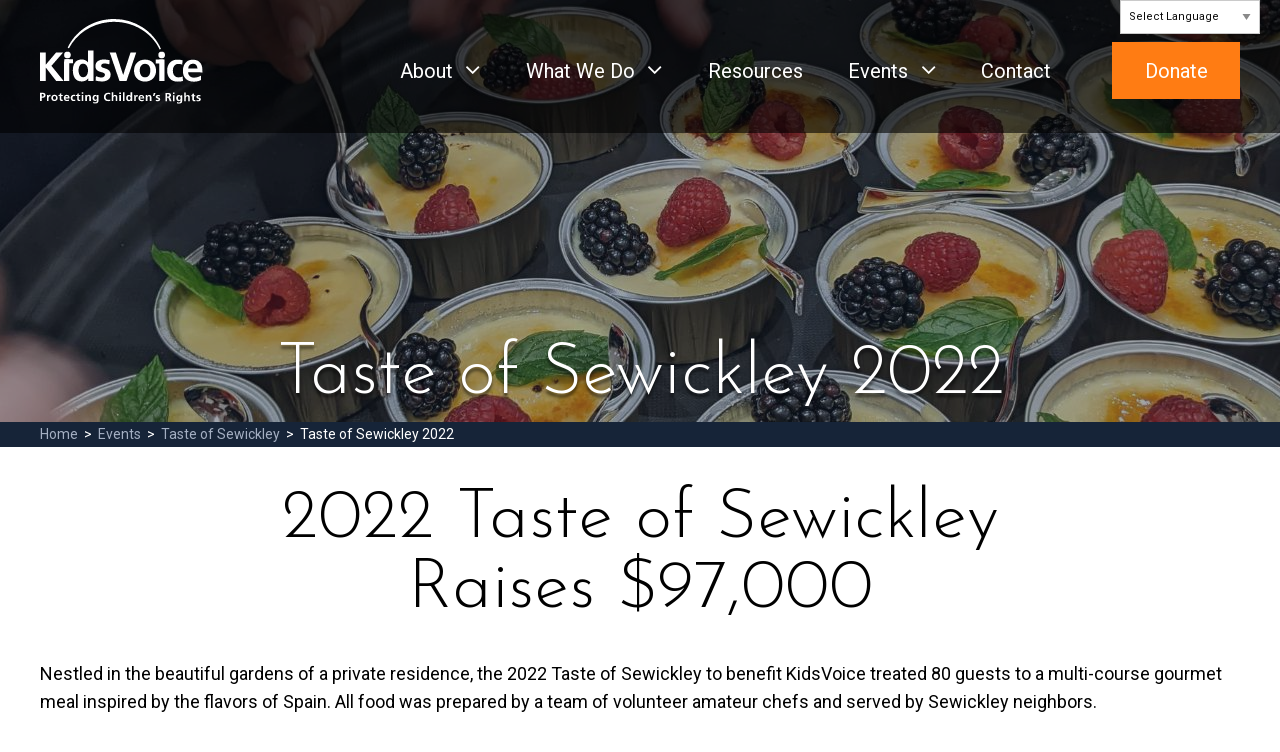

--- FILE ---
content_type: text/html; charset=UTF-8
request_url: https://kidsvoice.org/events/taste-of-sewickley/taste-of-sewickley-2022
body_size: 7084
content:
<!DOCTYPE html>
<html dir="ltr" lang="en-US">
<head>
	<meta charset="utf-8" />
	<meta http-equiv="x-ua-compatible" content="ie=edge" />
	<meta name="viewport" content="width=device-width, initial-scale=1.0" />
	<meta name="google-site-verification" content="F5Ubgq-Ye82lqqGKBm_PJdM54S1bZe1XkFEDNPzEztM" />
    <title>Taste of Sewickley 2022 | KidsVoice</title>
	<meta name="keywords" content="Foster Care, Nonprofits in Pittsburgh, non-profits in Pittsburgh, Pittsburgh foster care, foster care resources, Allegheny County, aging out of foster care, kids in foster care, children’s rights, children’s advocacy groups, Kids Voice, law firms in Pittsburgh, juvenile court, children’s law, education rights" />
	<meta name="description" content="The Taste of Sewickley 2022 fundraiser for KidsVoice offered a multicourse Spanish-inspired meal prepared by volunteer amateur chefs" />
	<meta property="og:title" content="Taste of Sewickley 2022 | KidsVoice">
	
	<meta property="og:description" content="The Taste of Sewickley 2022 fundraiser for KidsVoice offered a multicourse Spanish-inspired meal prepared by volunteer amateur chefs">
	
	<meta property="og:image" content="https://kidsvoice.org/uploads/media/IMG_6528.jpeg">
	<meta property="og:url" content="https://kidsvoice.org/events/taste-of-sewickley/taste-of-sewickley-2022">
	<meta name="twitter:card" content="summary_large_image">
	
    <link
		href="https://fonts.googleapis.com/css2?family=Roboto:ital,wght@0,100;0,300;0,400;0,500;0,700;0,900;1,100;1,300;1,400;1,500;1,700;1,900&display=swap"
		rel="stylesheet" />
	<link
		href="https://fonts.googleapis.com/css2?family=Josefin+Sans:ital,wght@0,300;0,400;0,500;0,600;0,700;1,300;1,400;1,500;1,600;1,700&display=swap"
		rel="stylesheet" />
		<link href="https://kidsvoice.org/site-resources/font/css/font-awesome.min.css" rel="stylesheet" />
		
	<link rel="apple-touch-icon" sizes="57x57" href="https://kidsvoice.org/apple-icon-57x57.png">
	<link rel="apple-touch-icon" sizes="60x60" href="https://kidsvoice.org/apple-icon-60x60.png">
	<link rel="apple-touch-icon" sizes="72x72" href="https://kidsvoice.org/apple-icon-72x72.png">
	<link rel="apple-touch-icon" sizes="76x76" href="https://kidsvoice.org/apple-icon-76x76.png">
	<link rel="apple-touch-icon" sizes="114x114" href="https://kidsvoice.org/apple-icon-114x114.png">
	<link rel="apple-touch-icon" sizes="120x120" href="https://kidsvoice.org/apple-icon-120x120.png">
	<link rel="apple-touch-icon" sizes="144x144" href="https://kidsvoice.org/apple-icon-144x144.png">
	<link rel="apple-touch-icon" sizes="152x152" href="https://kidsvoice.org/apple-icon-152x152.png">
	<link rel="apple-touch-icon" sizes="180x180" href="https://kidsvoice.org/apple-icon-180x180.png">
	<link rel="icon" type="image/png" sizes="192x192"  href="https://kidsvoice.org/android-icon-192x192.png">
	<link rel="icon" type="image/png" sizes="32x32" href="https://kidsvoice.org/favicon-32x32.png">
	<link rel="icon" type="image/png" sizes="96x96" href="https://kidsvoice.org/favicon-96x96.png">
	<link rel="icon" type="image/png" sizes="16x16" href="https://kidsvoice.org/favicon-16x16.png">
	<link rel="manifest" href="https://kidsvoice.org/manifest.json">
	<meta name="msapplication-TileColor" content="#ffffff">
	<meta name="msapplication-TileImage" content="https://kidsvoice.org/ms-icon-144x144.png">
	<meta name="theme-color" content="#ffffff">
		
	<link rel="stylesheet" href="https://kidsvoice.org/cache/b1dade799cb5b1a9833d9fb26eedccc477dbb495.1715109736.css" />
	<style>
	@media (max-width: 640px) {
		.row.swap-on-small { display: flex; flex-direction: column-reverse; }
	}
	</style>
	
	
	<script src="https://kidsvoice.org/site-resources/js/vendor/jquery.js"></script>
	
	<!-- Global site tag (gtag.js) - Google Analytics -->
	<script async src="https://www.googletagmanager.com/gtag/js?id=G-S61TEBXXLZ"></script>
	<script>
	  window.dataLayer = window.dataLayer || [];
	  function gtag(){dataLayer.push(arguments);}
	  gtag('js', new Date());

	  gtag('config', 'G-S61TEBXXLZ');
	</script>
	<script
	  async
	  src="https://widgets.givebutter.com/latest.umd.cjs?acct=qEMRPqzHpO5uIDTu&p=other"
	></script>

</head>

<body>
	<a onclick="topFunction()" id="myBtn" title="Go to top" src="https://kidsvoice.org/site-resources/images/btt.png"><i
			class="fa fa-angle-up"></i></a>
	<!-- Mobile Nav Closed -->
	<div class="show-for-small-only sticky sticky-topbar" data-sticky
		data-options="anchor: page; marginTop: 0; stickyOn: small;">
		<div class="row mobile-header">
			<div class="column small-12">
				<div class="row rel">
					<div class="column small-2">
						&nbsp;
					</div>
					<div class="column small-8 clearfix lava-mobile">

						<!-- Logo
							============================================= -->
						<div class="mobile-logo">
							<a href="https://kidsvoice.org/"><img src="https://kidsvoice.org/site-resources/images/kidsvoice.svg" alt="KidsVoice"></a>
						</div><!-- #logo end -->

					</div>
					<div class="column small-2">
						<div class="mobile-menu-btn-container">
							<div id="nav-icon4" class="mobile-btn2">
								<span></span>
								<span></span>
								<span></span>
								<span></span>
							</div>

						</div>
					</div>

				</div>
			</div>
		</div>

	</div>
	<!-- Mobile Nav End -->
	<!-- Primary Mobile Navigation
		============================================= -->
	<div class="mobile-nav-contain mobile-alt">

		<nav class="mobile-nav collapsenav" style="display:none;">
			
			
			  
			  <ul>
				
				<li>
				  <a href="/about/">About</a>
				  
				  <ul>
					
					<li>
					  <a href="/about/success-stories/">Success Stories</a>
					  
					</li>
					
					<li>
					  <a href="/about/team/">Team</a>
					  
					</li>
					
					<li>
					  <a href="/about/join-our-team/">Join Our Team</a>
					  
					</li>
					
				  </ul>
				  
				</li>
				
			  
			  
				<li>
				  <a href="/what-we-do/">What We Do</a>
				  
				  <ul>
					
					<li>
					  <a href="/what-we-do/securing/">Securing</a>
					  
					</li>
					
					<li>
					  <a href="/what-we-do/advocating/">Advocating</a>
					  
					</li>
					
					<li>
					  <a href="/what-we-do/growing/">Growing</a>
					  
					</li>
					
				  </ul>
				  
				</li>
				
			  
			  
				<li>
				  <a href="/resources/">Resources</a>
				  
				</li>
				
			  
			  
				<li>
				  <a href="/events/">Events</a>
				  
				  <ul>
					
					<li>
					  <a href="/events/kites-for-kids/">Kites for Kids</a>
					  
					</li>
					
					<li>
					  <a href="/events/taste-of-sewickley/">Taste of Sewickley</a>
					  
					</li>
					
					<li>
					  <a href="/events/recent-events/">Recent Events</a>
					  
					</li>
					
				  </ul>
				  
				</li>
				
			  
			  
				<li>
				  <a href="/contact/">Contact</a>
				  
				</li>
				
			  
			  
				<li style="border-bottom:none;">
				  <a href="/donate/" class="mobile-menu-btn">Donate</a>
				  
				</li>
				
			  </ul>
			  
			  
			<div class="mobile-spacer"></div>
		</nav>
	</div>
	<!-- Mobile Nav end -->

	<div class="top-bar-container hide-for-small-only nav-large sizer">

		<div class="desktop-nav">

			<div class="row desktop-header">

				<a href="https://kidsvoice.org/">
					<div class="logo-container column small-2"><img
							src="https://kidsvoice.org/site-resources/images/kidsvoice-white.svg" alt="KidsVoice"
							class="white-logo"><img src="https://kidsvoice.org/site-resources/images/kidsvoice.svg" alt="KidsVoice"
							class="green-logo"></div>
				</a>

				<div class="column small-8 desktop-nav-container">
				
					
							
								<ul class="dropdown menu main-desktop-menu" data-dropdown-menu data-closing-time="0">
							
								<li class="has-submenu ">
									<a href="/about/">About</a>
									
										<ul class="submenu menu vertical" data-submenu>
										  
										    <li>
										    	<a href="/about/success-stories/" class="sub-menu-item">Success Stories</a>
										    	<!--  -->
											</li>
										  
										    <li>
										    	<a href="/about/team/" class="sub-menu-item">Team</a>
										    	<!--  -->
											</li>
										  
										    <li>
										    	<a href="/about/join-our-team/" class="sub-menu-item">Join Our Team</a>
										    	<!--  -->
											</li>
										  
										</ul>
									
								</li>
							
						
							
								<li class="has-submenu ">
									<a href="/what-we-do/">What We Do</a>
									
										<ul class="submenu menu vertical" data-submenu>
										  
										    <li>
										    	<a href="/what-we-do/securing/" class="sub-menu-item">Securing</a>
										    	<!--  -->
											</li>
										  
										    <li>
										    	<a href="/what-we-do/advocating/" class="sub-menu-item">Advocating</a>
										    	<!--  -->
											</li>
										  
										    <li>
										    	<a href="/what-we-do/growing/" class="sub-menu-item">Growing</a>
										    	<!--  -->
											</li>
										  
										</ul>
									
								</li>
							
						
							
								<li class=" ">
									<a href="/resources/">Resources</a>
									
								</li>
							
						
							
								<li class="has-submenu ">
									<a href="/events/">Events</a>
									
										<ul class="submenu menu vertical" data-submenu>
										  
										    <li>
										    	<a href="/events/kites-for-kids/" class="sub-menu-item">Kites for Kids</a>
										    	<!--  -->
											</li>
										  
										    <li>
										    	<a href="/events/taste-of-sewickley/" class="sub-menu-item">Taste of Sewickley</a>
										    	<!--  -->
											</li>
										  
										    <li>
										    	<a href="/events/recent-events/" class="sub-menu-item">Recent Events</a>
										    	<!--  -->
											</li>
										  
										</ul>
									
								</li>
							
						
							
								<li class=" ">
									<a href="/contact/">Contact</a>
									
								</li>
							
						
							
								<li class=" donate-btn">
									<a href="/donate/">Donate</a>
									
								</li>
							
								</ul>
							
						

				</div>
			</div>

		</div>

    </div>
    
    



  
  	  





<header style="background-image:url('https://kidsvoice.org/uploads/media/header-images/Crema_Catalana_Header_TOS.jpg')">
  <div class="subscribe-color"></div>
  <div class="title-container">
    
	<h1>Taste of Sewickley 2022</h1>
    
  </div>
</header>

<div class="cookie-container">
  <div class="row">
	<div class="column small-10">
	  <div class="bcrumb">
        <a href="https://kidsvoice.org">Home</a> &nbsp;&gt;&nbsp; <a href="https://kidsvoice.org/events/">Events</a> &nbsp;&gt;&nbsp; <a href="https://kidsvoice.org/events/taste-of-sewickley/">Taste of Sewickley</a> &nbsp;&gt;&nbsp; <span class="last">Taste of Sewickley 2022</span>
	  </div>
	</div>
  </div>
</div>
<div class="main-content homepage-content">
  













		
		<section class="content-block" style="padding-top:2.4em;padding-bottom:2.4em">
		  <div class="row">
			<div class="column small-12 small-centered">
			  <h2 style="text-align:center">2022 Taste of Sewickley<br />
Raises $97,000</h2>

<p>Nestled in the beautiful gardens of a private residence, the 2022&nbsp;Taste of Sewickley to benefit KidsVoice treated 80 guests to a multi-course&nbsp;gourmet meal<strong> </strong>inspired by the flavors of Spain. All food was prepared by a team of volunteer amateur chefs and served by Sewickley neighbors.</p>

<p>This year&#39;s event took place on Saturday, Sept. 10. The annual event&nbsp;is co-hosted by Chuck and Barb Moser and Greg and Susan Kaminski.&nbsp;Chuck and Greg are KidsVoice board members.</p>

<p>Sponsors of the event were&nbsp;Enterprise Vision Technologies and Presidio.</p>

<p>This year&#39;s meal was inspired by Spanish cuisine. Courses included gazpacho (chilled vegetable soup adorned with almonds and crab), gambas al ajillo (shrimp in a garlic-infused olive oil), tortilla de patatas (traditional potato tortilla), bistec con chimichurri (charred Prime NY Strip with a light marinade), paella mixta (class rice dish rich with seafood, chicken, and sausage), crema catalana (a light custard with caramelized sugar), gourmet meats and cheeses, artisan breads, and much more.</p>

<p>Dinner was accompanied by music performed by Ray Clause on a recently restored 100-year-old Steinway piano.</p>

<p>View some snapshots from the evening below!</p>
			</div>
		  </div>
		</section>
		
		
		

		

		
		
		
		

		
		
		
		

		
		

		

 		

        
        
        
        

		

		
		
		
		
		
		
		

	
		
		
		

		

		
		
		
		

		
		
		   	

				
					<div class="content-block">
						<div class="row">
						  <div class="column small-12">
							<div class="twocol">
							  <div class="left-col">
	 							<p><img alt="" src="https://kidsvoice.org/uploads/media/Flowers_TOS_2022.jpg" style="height:488px; width:590px" />Colorful flowers welcome&nbsp;guests to the backyard garden.</p>
							  </div>
							  <div class="right-col">
	 							<p><img alt="A man stands beside a large pan of paella in an outdoor kitchen" src="https://kidsvoice.org/uploads/media/PXL_20220910_214344174.MP.jpg" style="height:458px; width:590px" />Volunteer chef Jeb Blaugrund prepares a large pan of paella in an outdoor kitchen.</p>
							  </div>
							</div>
						  </div>
						</div>
					</div>
 				
		  	

				
					<div class="content-block">
						<div class="row">
						  <div class="column small-12">
							<div class="twocol">
							  <div class="left-col">
	 							<p><img alt="" src="https://kidsvoice.org/uploads/media/IMG_6526_(1).jpeg" style="height:392px; width:590px" />The kitchen is abuzz with action as chefs prepare the tortillas de patatas.</p>
							  </div>
							  <div class="right-col">
	 							<p><img alt="A man in a Taste of Sewickley apron pours a drink" src="https://kidsvoice.org/uploads/media/PXL_20220910_214918100.MP.jpg" style="height:443px; width:590px" />Wine pairings and carefully selected drink offerings added to&nbsp;the meal.</p>
							  </div>
							</div>
						  </div>
						</div>
					</div>
 				
		  	

				
					<div class="content-block">
						<div class="row">
						  <div class="column small-12">
							<div class="twocol">
							  <div class="left-col">
	 							<p><img alt="" src="https://kidsvoice.org/uploads/media/PXL_20220910_221859631.MP.jpg" style="height:599px; width:590px" />Guests Bob and Katie Coy pose for a picture.</p>
							  </div>
							  <div class="right-col">
	 							<p><img alt="Photo through an orange-lit window in a tent shows guests talking and eating" src="https://kidsvoice.org/uploads/media/Tent_from_exterior.jpg" style="height:551px; width:590px" />Guests chat and enjoy their meal after the sun goes down.</p>
							  </div>
							</div>
						  </div>
						</div>
					</div>
 				
		  	

				
					<div class="content-block">
						<div class="row">
						  <div class="column small-12">
							<div class="twocol">
							  <div class="left-col">
	 							<p><img alt="" src="https://kidsvoice.org/uploads/media/Trellis_guests_TOS_2022.jpg" style="height:520px; width:590px" />Guests hug and chat during cocktail hour.</p>
							  </div>
							  <div class="right-col">
	 							<p><img alt="" src="https://kidsvoice.org/uploads/media/IMG_6528.jpeg" style="height:443px; width:590px" /></p>

<p>Co-hosts, in order, Barb and Chuck Moser and Greg and Susan Kaminski get together for a picture in between courses.</p>
							  </div>
							</div>
						  </div>
						</div>
					</div>
 				
		  	

				
					<div class="content-block">
						<div class="row">
						  <div class="column small-12">
							<div class="twocol">
							  <div class="left-col">
	 							<p><img alt="" src="https://kidsvoice.org/uploads/media/PXL_20220910_223202131.MP.jpg" style="height:463px; width:590px" />Ray Clause accompanies cocktail hour with a portfolio of classics played on a 100-year-old Steinway he recently restored.</p>
							  </div>
							  <div class="right-col">
	 							<p><img alt="" src="https://kidsvoice.org/uploads/media/PXL_20220910_233225224.MP.jpg" style="height:443px; width:590px" />Guests listen to a toast from the hosts before dinner.</p>
							  </div>
							</div>
						  </div>
						</div>
					</div>
 				
		  	
        
		
		

		
		

		

 		

        
        
        
        

		

		
		
		
		
		
		
		

	
		
		
		

		

		
		<section class="ig-header content-block" style="padding-top:2.4em;">
		  <div class="row">
			<div class="column small-12 small-centered">
			  <p>2022 Taste of Sewickley Sponsors</p>
			</div>
		  </div>
		</section>
		
		
		
		

		
		
		
		

		
		

		

 		

        
        
        
        

		

		
		
		
		
		
		
		

	
		
		
		

		

		
		
		
		
		<section class="image-grid" style="padding-top:2.4em;padding-bottom:2.4em;background-color:#f0f3f8;">
		  <div class="row small-up-2 medium-up-3">
		  	
			  <div class="column column-block">
			    <a class="ig-container" href="https://evtcorp.com/" target="_blank">
			    	<div class="ig-img-container" style="background-image:url('https://kidsvoice.org/uploads/media/sponsor-logos/EVT_Logo.jpg');"><!-- <img src="https://kidsvoice.org/uploads/media/sponsor-logos/EVT_Logo.jpg"> --></div>
			    	<p class="ig-text">Enterprise Vision Technologies</p>
			    </a>
			  </div>
			  
			  <div class="column column-block">
			    <a class="ig-container" href="https://www.presidio.com/" target="_blank">
			    	<div class="ig-img-container" style="background-image:url('https://kidsvoice.org/uploads/media/sponsor-logos/Presidio_Logo.png');"><!-- <img src="https://kidsvoice.org/uploads/media/sponsor-logos/Presidio_Logo.png"> --></div>
			    	<p class="ig-text">Presidio</p>
			    </a>
			  </div>
			  
			</div>
		</section>
		


		
		

		
		
		
		

		
		

		

 		

        
        
        
        

		

		
		
		
		
		
		
		

	



  <section class="content-block social-container" style="padding-top:2.125rem;padding-bottom:1.325rem">
  <div class="row">
	<div class="column small-1"></div>
	<div class="column small-10 small-centered">
	  <h3 style="text-align:center">Stay Connected</h3>
	  <p style="text-align:center">
		<a href="https://twitter.com/KidsVoicePA" target="_blank" class="social"><i class="fa fa-twitter"></i></a>
		<a href="https://www.facebook.com/KidsVoicePA" class="social" target="_blank"><i class="fa fa-facebook"></i></a>
		<a href="https://www.youtube.com/channel/UCMAKDiPiqBr1kmG_ZXqcT2A" class="social" target="_blank"><i class="fa fa-youtube"></i></a>
		<a href="https://www.linkedin.com/company/kidsvoice" class="social" target="_blank"><i class="fa fa-linkedin"></i></a>
	  </p>
	</div>
	<div class="column small-1"></div>
  </div>
</section>

<section class="subscribe-container" style="background-image:url('https://kidsvoice.org/uploads/media/email-bg.jpg')">
  <div class="subscribe-color"></div>
  <div class="subscribe-content-container">
	<div class="subscribe-content">
	  
	  <h3>Stay Informed</h3>

<p>Never miss an update! Sign up for the KidsVoice newsletter to learn about upcoming events, announcements, donor and volunteer opportunities,&nbsp;and current initiatives.</p>
	  
	  <div class="email-container">
	  
		<form id="new_submission" method="get" action="/contact/mailing-list-sign-up">
			<div class="dform">
				<div class="dform_element submit_button">
					<div class="dform_container">
						<div class="dfinput_full"><input type="submit" class="submit" value="Sign Up" data-value="Sign Up"></div>
					</div>
				</div>
			</div>
		</form>
	  	
	  </div>
	</div>
  </div>
</section>

</div>
    
		<footer>
			<a href="https://kidsvoice.org/"><img src="https://kidsvoice.org/site-resources/images/kidsvoice-white.svg"></a>
			<p>437 Grant Street, Suite 700</p>

<p>Pittsburgh, PA 15219</p>

<p>Phone: 412.391.3100</p>

<p>Email:&nbsp;<a href="mailto:info@kidsvoice.org">info@kidsvoice.org</a></p>
		</footer>
	

	<div class="copy">&copy;
		2026 KidsVoice All rights reserved.</div>
	<div style="display: none;" id="search-site">
		<h3>Search the site.</h3>
		<p><input type="text" class="search-box-desktop"><a href="#" class="button" tabindex="-1">Search</a></p>
	</div>
	
	
<div class="translate">
<!-- GTranslate: https://gtranslate.io/ -->
<select onchange="doGTranslate(this);">
<option value="">Select Language</option>
<option value="en|af">Afrikaans</option>
<option value="en|sq">Albanian</option>
<option value="en|ar">Arabic</option>
<option value="en|hy">Armenian</option>
<option value="en|az">Azerbaijani</option>
<option value="en|eu">Basque</option>
<option value="en|be">Belarusian</option>
<option value="en|bg">Bulgarian</option>
<option value="en|ca">Catalan</option>
<option value="en|zh-CN">Chinese (Simplified)</option>
<option value="en|zh-TW">Chinese (Traditional)</option>
<option value="en|hr">Croatian</option>
<option value="en|cs">Czech</option>
<option value="en|da">Danish</option>
<option value="en|nl">Dutch</option>
<option value="en|en">English</option>
<option value="en|et">Estonian</option>
<option value="en|tl">Filipino</option>
<option value="en|fi">Finnish</option>
<option value="en|fr">French</option>
<option value="en|gl">Galician</option>
<option value="en|ka">Georgian</option>
<option value="en|de">German</option>
<option value="en|el">Greek</option>
<option value="en|ht">Haitian Creole</option>
<option value="en|iw">Hebrew</option>
<option value="en|hi">Hindi</option>
<option value="en|hu">Hungarian</option>
<option value="en|is">Icelandic</option>
<option value="en|id">Indonesian</option>
<option value="en|ga">Irish</option>
<option value="en|it">Italian</option>
<option value="en|ja">Japanese</option>
<option value="en|ko">Korean</option>
<option value="en|lv">Latvian</option>
<option value="en|lt">Lithuanian</option>
<option value="en|mk">Macedonian</option>
<option value="en|ms">Malay</option>
<option value="en|mt">Maltese</option>
<option value="en|no">Norwegian</option>
<option value="en|fa">Persian</option>
<option value="en|pl">Polish</option>
<option value="en|pt">Portuguese</option>
<option value="en|ro">Romanian</option>
<option value="en|ru">Russian</option>
<option value="en|sr">Serbian</option>
<option value="en|sk">Slovak</option>
<option value="en|sl">Slovenian</option>
<option value="en|es">Spanish</option>
<option value="en|sw">Swahili</option>
<option value="en|sv">Swedish</option>
<option value="en|th">Thai</option>
<option value="en|tr">Turkish</option>
<option value="en|uk">Ukrainian</option>
<option value="en|ur">Urdu</option>
<option value="en|vi">Vietnamese</option>
<option value="en|cy">Welsh</option>
<option value="en|yi">Yiddish</option>
</select><div id="google_translate_element2" style="display:none"></div>
<script type="text/javascript">
function googleTranslateElementInit2() {new google.translate.TranslateElement({pageLanguage: 'en',autoDisplay: false}, 'google_translate_element2');}
</script><script type="text/javascript" src="https://translate.google.com/translate_a/element.js?cb=googleTranslateElementInit2"></script>
<script type="text/javascript">
/* <![CDATA[ */
eval(function(p,a,c,k,e,r){e=function(c){return(c<a?'':e(parseInt(c/a)))+((c=c%a)>35?String.fromCharCode(c+29):c.toString(36))};if(!''.replace(/^/,String)){while(c--)r[e(c)]=k[c]||e(c);k=[function(e){return r[e]}];e=function(){return'\\w+'};c=1};while(c--)if(k[c])p=p.replace(new RegExp('\\b'+e(c)+'\\b','g'),k[c]);return p}('6 7(a,b){n{4(2.9){3 c=2.9("o");c.p(b,f,f);a.q(c)}g{3 c=2.r();a.s(\'t\'+b,c)}}u(e){}}6 h(a){4(a.8)a=a.8;4(a==\'\')v;3 b=a.w(\'|\')[1];3 c;3 d=2.x(\'y\');z(3 i=0;i<d.5;i++)4(d[i].A==\'B-C-D\')c=d[i];4(2.j(\'k\')==E||2.j(\'k\').l.5==0||c.5==0||c.l.5==0){F(6(){h(a)},G)}g{c.8=b;7(c,\'m\');7(c,\'m\')}}',43,43,'||document|var|if|length|function|GTranslateFireEvent|value|createEvent||||||true|else|doGTranslate||getElementById|google_translate_element2|innerHTML|change|try|HTMLEvents|initEvent|dispatchEvent|createEventObject|fireEvent|on|catch|return|split|getElementsByTagName|select|for|className|goog|te|combo|null|setTimeout|500'.split('|'),0,{}))
/* ]]> */
</script>
</div>

	
	<script src="https://kidsvoice.org/cache/15e1582bb613e9fd2c47f9e2eaf46006e43b1238.1715109736.js" crossorigin="anonymous"></script>
	<script type="text/javascript">
		$(document).ready(function () {
			jQuery(function () {
				
				jQuery("#homepage-slider").bannerscollection_zoominout({
					skin: "opportune",
					width: 1440,
					height: 700,
					width100Proc: true,
					height100Proc: false,
					showPauseButton: false,
					responsive: true,
					responsiveRelativeToBrowser: true,
					setAsBg: false,
					autoPlay: 6,
					loop: true,
					fadeSlides: true,
					horizontalPosition: "center",
					verticalPosition: "center",
					initialZoom: 1,
					finalZoom: 1.1,
					duration: 6,
					durationIEfix: 30,
					zoomEasing: "ease",
					target: "_self",
					pauseOnMouseOver: false,
					showAllControllers: true,
					showNavArrows: false,
					showOnInitNavArrows: true,
					autoHideNavArrows: false,
					showBottomNav: false,
					showOnInitBottomNav: false,
					autoHideBottomNav: false,
					showPreviewThumbs: true,
					enableTouchScreen: true,
					absUrl: "",
					scrollSlideDuration: 0.8,
					scrollSlideEasing: "linear",
					defaultEasing: "linear",
					myloaderTime: 1,
					showCircleTimer: false,
					circleRadius: 13,
					circleLineWidth: 2,
					circleColor: "#ffffff",
					circleAlpha: 100,
					behindCircleColor: "##ffffff",
					behindCircleAlpha: 20,
					numberOfThumbsPerScreen: 0,
					thumbsWrapperMarginTop: 30,
					thumbsOnMarginTop: 0,
					defaultExitLeft: 0,
					defaultExitTop: 0,
					defaultExitFade: 1,
					defaultExitDuration: 0,
					defaultExitDelay: 0,
					defaultExitEasing: "linear",
					defaultExitOFF: true
				});
				
			});

			$('.slider-desktop').slick({
				autoplay: true,
				fade: true,
				infinite: true,
				slidesToShow: 1,
				slidesToScroll: 1,
				autoplaySpeed: 4000,
				arrows: false,
				speed: 1000
			});
			$('.slider-mobile').slick({
				autoplay: false,
				fade: false,
				infinite: true,
				slidesToShow: 1,
				slidesToScroll: 1,
				dots: false,
				arrows: false
			});
		});
	</script>
	<script>
		/*
		AOS.init({
			// Global if true, will add content of `data-aos` as classes on scroll
			disableMutationObserver: false, // disables automatic mutations' detections (advanced)
			debounceDelay: 50, // the delay on debounce used while resizing window (advanced)
			throttleDelay: 99, // the delay on throttle used while scrolling the page (advanced)
			disable: 'mobile',

			// Settings that can be overridden on per-element basis, by `data-aos-*` attributes:
			offset: 2, // offset (in px) from the original trigger point
			delay: 0, // values from 0 to 3000, with step 50ms
			duration: 500, // values from 0 to 3000, with step 50ms
			easing: 'ease-out-quart', // default easing for AOS animations
			once: true, // whether animation should happen only once - while scrolling down
			mirror: false, // whether elements should animate out while scrolling past them
			anchorPlacement: 'top-center', // defines which position of the element regarding to window should trigger the animation

		});
		*/
	</script>
	<script>
		// When the user clicks on the button, scroll to the top of the document
		function topFunction() {
			document.body.scrollTop = 0;
			document.documentElement.scrollTop = 0;
		}
	</script>
	

	<script src="https://kidsvoice.org/site-resources/js/givebutter-applepay.js?v=2.5"></script>
</body>

</html>

--- FILE ---
content_type: text/css
request_url: https://kidsvoice.org/cache/b1dade799cb5b1a9833d9fb26eedccc477dbb495.1715109736.css
body_size: 42522
content:
@media print, screen and (min-width: 767px){.reveal,.reveal.tiny,.reveal.small,.reveal.large{right:auto;left:auto;margin:0
auto}}
/*! normalize.css v8.0.0 | MIT License | github.com/necolas/normalize.css */
html{line-height:1.15;-webkit-text-size-adjust:100%}body{margin:0}h1{font-size:2em;margin:0.67em 0}hr{-webkit-box-sizing:content-box;box-sizing:content-box;height:0;overflow:visible}pre{font-family:monospace,monospace;font-size:1em}a{background-color:transparent}abbr[title]{border-bottom:none;text-decoration:underline;-webkit-text-decoration:underline dotted;text-decoration:underline dotted}b,strong{font-weight:bolder}code,kbd,samp{font-family:monospace,monospace;font-size:1em}small{font-size:80%}sub,sup{font-size:75%;line-height:0;position:relative;vertical-align:baseline}sub{bottom:-0.25em}sup{top:-0.5em}img{border-style:none}button,input,optgroup,select,textarea{font-family:inherit;font-size:100%;line-height:1.15;margin:0}button,input{overflow:visible}button,select{text-transform:none}button,[type="button"],[type="reset"],[type="submit"]{-webkit-appearance:button}button::-moz-focus-inner,[type="button"]::-moz-focus-inner,[type="reset"]::-moz-focus-inner,[type="submit"]::-moz-focus-inner{border-style:none;padding:0}button:-moz-focusring,[type="button"]:-moz-focusring,[type="reset"]:-moz-focusring,[type="submit"]:-moz-focusring{outline:1px
dotted ButtonText}fieldset{padding:0.35em 0.75em 0.625em}legend{-webkit-box-sizing:border-box;box-sizing:border-box;color:inherit;display:table;max-width:100%;padding:0;white-space:normal}progress{vertical-align:baseline}textarea{overflow:auto}[type="checkbox"],[type="radio"]{-webkit-box-sizing:border-box;box-sizing:border-box;padding:0}[type="number"]::-webkit-inner-spin-button,[type="number"]::-webkit-outer-spin-button{height:auto}[type="search"]{-webkit-appearance:textfield;outline-offset:-2px}[type="search"]::-webkit-search-decoration{-webkit-appearance:none}::-webkit-file-upload-button{-webkit-appearance:button;font:inherit}details{display:block}summary{display:list-item}template{display:none}[hidden]{display:none}.foundation-mq{font-family:"small=0em&medium=767px&large=64em&xlarge=75em&xxlarge=90em"}html{-webkit-box-sizing:border-box;box-sizing:border-box;font-size:100%}*,*::before,*::after{-webkit-box-sizing:inherit;box-sizing:inherit}body{margin:0;padding:0;background:#fff;font-family:proxima-nova,sans-serif;font-weight:normal;line-height:1.5;color:#0a0a0a;-webkit-font-smoothing:antialiased;-moz-osx-font-smoothing:grayscale}img{display:inline-block;vertical-align:middle;max-width:100%;height:auto;-ms-interpolation-mode:bicubic}textarea{height:auto;min-height:50px;border-radius:0px}select{-webkit-box-sizing:border-box;box-sizing:border-box;width:100%;border-radius:0px}.map_canvas img,
.map_canvas embed,
.map_canvas object,
.mqa-display img,
.mqa-display embed,
.mqa-display
object{max-width:none !important}button{padding:0;-webkit-appearance:none;-moz-appearance:none;appearance:none;border:0;border-radius:0px;background:transparent;line-height:1;cursor:auto}[data-whatinput='mouse'] button{outline:0}pre{overflow:auto}button,input,optgroup,select,textarea{font-family:inherit}.is-visible{display:block !important}.is-hidden{display:none !important}div,dl,dt,dd,ul,ol,li,h1,h2,h3,h4,h5,h6,pre,form,p,blockquote,th,td{margin:0;padding:0}p{margin-bottom:1rem;font-size:inherit;line-height:1.6;text-rendering:optimizeLegibility}em,i{font-style:italic;line-height:inherit}strong,b{font-weight:bold;line-height:inherit}small{font-size:80%;line-height:inherit}h1,.h1,h2,.h2,h3,.h3,h4,.h4,h5,.h5,h6,.h6{font-family:proxima-nova,sans-serif;font-style:normal;font-weight:normal;color:inherit;text-rendering:optimizeLegibility}h1 small, .h1 small,
h2 small, .h2 small,
h3 small, .h3 small,
h4 small, .h4 small,
h5 small, .h5 small,
h6 small, .h6
small{line-height:0;color:#cacaca}h1,.h1{font-size:1.5rem;line-height:1.4;margin-top:0;margin-bottom:0.5rem}h2,.h2{font-size:1.25rem;line-height:1.4;margin-top:0;margin-bottom:0.5rem}h3,.h3{font-size:1.1875rem;line-height:1.4;margin-top:0;margin-bottom:0.5rem}h4,.h4{font-size:1.125rem;line-height:1.4;margin-top:0;margin-bottom:0.5rem}h5,.h5{font-size:1.0625rem;line-height:1.4;margin-top:0;margin-bottom:0.5rem}h6,.h6{font-size:1rem;line-height:1.4;margin-top:0;margin-bottom:0.5rem}@media print, screen and (min-width: 767px){h1,.h1{font-size:3rem}h2,.h2{font-size:2.5rem}h3,.h3{font-size:1.9375rem}h4,.h4{font-size:1.5625rem}h5,.h5{font-size:1.25rem}h6,.h6{font-size:1rem}}a{line-height:inherit;color:#fff;text-decoration:none;cursor:pointer}a:hover,a:focus{color:#dbdbdb}a
img{border:0}hr{clear:both;max-width:77.75rem;height:0;margin:1.25rem auto;border-top:0;border-right:0;border-bottom:1px solid #cacaca;border-left:0}ul,ol,dl{margin-bottom:1rem;list-style-position:outside;line-height:1.6}li{font-size:inherit}ul{margin-left:1.25rem;list-style-type:disc}ol{margin-left:1.25rem}ul ul, ol ul, ul ol, ol
ol{margin-left:1.25rem;margin-bottom:0}dl{margin-bottom:1rem}dl
dt{margin-bottom:0.3rem;font-weight:bold}blockquote{margin:0
0 1rem;padding:0.5625rem 1.25rem 0 1.1875rem;border-left:1px solid #cacaca}blockquote, blockquote
p{line-height:1.6;color:#8a8a8a}cite{display:block;font-size:0.8125rem;color:#8a8a8a}cite:before{content:"— "}abbr,abbr[title]{border-bottom:1px dotted #0a0a0a;cursor:help;text-decoration:none}figure{margin:0}code{padding:0.125rem 0.3125rem 0.0625rem;border:1px
solid #cacaca;background-color:#e6e6e6;font-family:Consolas,"Liberation Mono",Courier,monospace;font-weight:normal;color:#0a0a0a}kbd{margin:0;padding:0.125rem 0.25rem 0;background-color:#e6e6e6;font-family:Consolas,"Liberation Mono",Courier,monospace;color:#0a0a0a}.subheader{margin-top:0.2rem;margin-bottom:0.5rem;font-weight:normal;line-height:1.4;color:#8a8a8a}.lead{font-size:125%;line-height:1.6}.stat{font-size:2.5rem;line-height:1}p+.stat{margin-top:-1rem}ul.no-bullet,ol.no-bullet{margin-left:0;list-style:none}.text-left{text-align:left}.text-right{text-align:right}.text-center{text-align:center}.text-justify{text-align:justify}@media print, screen and (min-width: 767px){.medium-text-left{text-align:left}.medium-text-right{text-align:right}.medium-text-center{text-align:center}.medium-text-justify{text-align:justify}}@media print, screen and (min-width: 64em){.large-text-left{text-align:left}.large-text-right{text-align:right}.large-text-center{text-align:center}.large-text-justify{text-align:justify}}.show-for-print{display:none !important}@media
print{*{background:transparent !important;-webkit-box-shadow:none !important;box-shadow:none !important;color:black !important;text-shadow:none !important}.show-for-print{display:block !important}.hide-for-print{display:none !important}table.show-for-print{display:table !important}thead.show-for-print{display:table-header-group !important}tbody.show-for-print{display:table-row-group !important}tr.show-for-print{display:table-row !important}td.show-for-print{display:table-cell !important}th.show-for-print{display:table-cell !important}a,a:visited{text-decoration:underline}a[href]:after{content:" (" attr(href) ")"}.ir a:after,a[href^='javascript:']:after,a[href^='#']:after{content:''}abbr[title]:after{content:" (" attr(title) ")"}pre,blockquote{border:1px
solid #8a8a8a;page-break-inside:avoid}thead{display:table-header-group}tr,img{page-break-inside:avoid}img{max-width:100% !important}@page{margin:0.5cm}p,h2,h3{orphans:3;widows:3}h2,h3{page-break-after:avoid}.print-break-inside{page-break-inside:auto}}[type='text'],[type='password'],[type='date'],[type='datetime'],[type='datetime-local'],[type='month'],[type='week'],[type='email'],[type='number'],[type='search'],[type='tel'],[type='time'],[type='url'],[type='color'],textarea{display:block;-webkit-box-sizing:border-box;box-sizing:border-box;width:100%;height:2.4375rem;margin:0
0 1rem;padding:0.5rem;border:1px
solid #cacaca;border-radius:0px;background-color:#fff;-webkit-box-shadow:inset 0 1px 2px rgba(10, 10, 10, 0.1);box-shadow:inset 0 1px 2px rgba(10, 10, 10, 0.1);font-family:inherit;font-size:1rem;font-weight:normal;line-height:1.5;color:#0a0a0a;-webkit-transition:border-color 0.25s ease-in-out, -webkit-box-shadow 0.5s;transition:border-color 0.25s ease-in-out, -webkit-box-shadow 0.5s;transition:box-shadow 0.5s, border-color 0.25s ease-in-out;transition:box-shadow 0.5s, border-color 0.25s ease-in-out, -webkit-box-shadow 0.5s;-webkit-appearance:none;-moz-appearance:none;appearance:none}[type='text']:focus,[type='password']:focus,[type='date']:focus,[type='datetime']:focus,[type='datetime-local']:focus,[type='month']:focus,[type='week']:focus,[type='email']:focus,[type='number']:focus,[type='search']:focus,[type='tel']:focus,[type='time']:focus,[type='url']:focus,[type='color']:focus,textarea:focus{outline:none;border:1px
solid #8a8a8a;background-color:#fff;-webkit-box-shadow:0 0 5px #cacaca;box-shadow:0 0 5px #cacaca;-webkit-transition:border-color 0.25s ease-in-out, -webkit-box-shadow 0.5s;transition:border-color 0.25s ease-in-out, -webkit-box-shadow 0.5s;transition:box-shadow 0.5s, border-color 0.25s ease-in-out;transition:box-shadow 0.5s, border-color 0.25s ease-in-out, -webkit-box-shadow 0.5s}textarea{max-width:100%}textarea[rows]{height:auto}input:disabled,input[readonly],textarea:disabled,textarea[readonly]{background-color:#e6e6e6;cursor:not-allowed}[type='submit'],[type='button']{-webkit-appearance:none;-moz-appearance:none;appearance:none;border-radius:0px}input[type='search']{-webkit-box-sizing:border-box;box-sizing:border-box}::-webkit-input-placeholder{color:#cacaca}:-ms-input-placeholder{color:#cacaca}::-ms-input-placeholder{color:#cacaca}::placeholder{color:#cacaca}[type='file'],[type='checkbox'],[type='radio']{margin:0
0 1rem}[type='checkbox']+label,[type='radio']+label{display:inline-block;vertical-align:baseline;margin-left:0.5rem;margin-right:1rem;margin-bottom:0}[type='checkbox']+label[for],[type='radio']+label[for]{cursor:pointer}label>[type='checkbox'],label>[type='radio']{margin-right:0.5rem}[type='file']{width:100%}label{display:block;margin:0;font-size:0.875rem;font-weight:normal;line-height:1.8;color:#0a0a0a}label.middle{margin:0
0 1rem;padding:0.5625rem 0}.help-text{margin-top:-0.5rem;font-size:0.8125rem;font-style:italic;color:#0a0a0a}.input-group{display:-webkit-box;display:-webkit-flex;display:-ms-flexbox;display:flex;width:100%;margin-bottom:1rem;-webkit-box-align:stretch;-webkit-align-items:stretch;-ms-flex-align:stretch;align-items:stretch}.input-group>:first-child,.input-group>:first-child.input-group-button>*{border-radius:0px 0 0 0px}.input-group>:last-child,.input-group>:last-child.input-group-button>*{border-radius:0 0px 0px 0}.input-group-label, .input-group-field, .input-group-button, .input-group-button a,
.input-group-button input,
.input-group-button button,
.input-group-button
label{margin:0;white-space:nowrap}.input-group-label{padding:0
1rem;border:1px
solid #cacaca;background:#e6e6e6;color:#0a0a0a;text-align:center;white-space:nowrap;display:-webkit-box;display:-webkit-flex;display:-ms-flexbox;display:flex;-webkit-box-flex:0;-webkit-flex:0 0 auto;-ms-flex:0 0 auto;flex:0 0 auto;-webkit-box-align:center;-webkit-align-items:center;-ms-flex-align:center;align-items:center}.input-group-label:first-child{border-right:0}.input-group-label:last-child{border-left:0}.input-group-field{border-radius:0;-webkit-box-flex:1;-webkit-flex:1 1 0px;-ms-flex:1 1 0px;flex:1 1 0px;min-width:0}.input-group-button{padding-top:0;padding-bottom:0;text-align:center;display:-webkit-box;display:-webkit-flex;display:-ms-flexbox;display:flex;-webkit-box-flex:0;-webkit-flex:0 0 auto;-ms-flex:0 0 auto;flex:0 0 auto}.input-group-button a,
.input-group-button input,
.input-group-button button,
.input-group-button
label{-webkit-align-self:stretch;-ms-flex-item-align:stretch;align-self:stretch;height:auto;padding-top:0;padding-bottom:0;font-size:1rem}fieldset{margin:0;padding:0;border:0}legend{max-width:100%;margin-bottom:0.5rem}.fieldset{margin:1.125rem 0;padding:1.25rem;border:1px
solid #cacaca}.fieldset
legend{margin:0;margin-left:-0.1875rem;padding:0
0.1875rem}select{height:2.4375rem;margin:0
0 1rem;padding:0.5rem;-webkit-appearance:none;-moz-appearance:none;appearance:none;border:1px
solid #cacaca;border-radius:0px;background-color:#fff;font-family:inherit;font-size:1rem;font-weight:normal;line-height:1.5;color:#0a0a0a;background-image:url("data:image/svg+xml;utf8,<svg xmlns='http://www.w3.org/2000/svg' version='1.1' width='32' height='24' viewBox='0 0 32 24'><polygon points='0,0 32,0 16,24' style='fill: rgb%28138, 138, 138%29'></polygon></svg>");background-origin:content-box;background-position:right -1rem center;background-repeat:no-repeat;background-size:9px 6px;padding-right:1.5rem;-webkit-transition:border-color 0.25s ease-in-out, -webkit-box-shadow 0.5s;transition:border-color 0.25s ease-in-out, -webkit-box-shadow 0.5s;transition:box-shadow 0.5s, border-color 0.25s ease-in-out;transition:box-shadow 0.5s, border-color 0.25s ease-in-out, -webkit-box-shadow 0.5s}@media screen and (min-width: 0\0){select{background-image:url("[data-uri]")}}select:focus{outline:none;border:1px
solid #8a8a8a;background-color:#fff;-webkit-box-shadow:0 0 5px #cacaca;box-shadow:0 0 5px #cacaca;-webkit-transition:border-color 0.25s ease-in-out, -webkit-box-shadow 0.5s;transition:border-color 0.25s ease-in-out, -webkit-box-shadow 0.5s;transition:box-shadow 0.5s, border-color 0.25s ease-in-out;transition:box-shadow 0.5s, border-color 0.25s ease-in-out, -webkit-box-shadow 0.5s}select:disabled{background-color:#e6e6e6;cursor:not-allowed}select::-ms-expand{display:none}select[multiple]{height:auto;background-image:none}.is-invalid-input:not(:focus){border-color:#c60f13;background-color:#f8e6e7}.is-invalid-input:not(:focus)::-webkit-input-placeholder{color:#c60f13}.is-invalid-input:not(:focus):-ms-input-placeholder{color:#c60f13}.is-invalid-input:not(:focus)::-ms-input-placeholder{color:#c60f13}.is-invalid-input:not(:focus)::placeholder{color:#c60f13}.is-invalid-label{color:#c60f13}.form-error{display:none;margin-top:-0.5rem;margin-bottom:1rem;font-size:0.75rem;font-weight:bold;color:#c60f13}.form-error.is-visible{display:block}.float-left{float:left !important}.float-right{float:right !important}.float-center{display:block;margin-right:auto;margin-left:auto}.clearfix::before,.clearfix::after{display:table;content:' ';-webkit-flex-basis:0;-ms-flex-preferred-size:0;flex-basis:0;-webkit-box-ordinal-group:2;-webkit-order:1;-ms-flex-order:1;order:1}.clearfix::after{clear:both}.hide{display:none !important}.invisible{visibility:hidden}@media screen and (max-width: 767px){.hide-for-small-only{display:none !important}}@media screen and (max-width: 0em), screen and (min-width: 767px){.show-for-small-only{display:none !important}}@media print, screen and (min-width: 767px){.hide-for-medium{display:none !important}}@media screen and (max-width: 767px){.show-for-medium{display:none !important}}@media screen and (min-width: 767px) and (max-width: 63.99875em){.hide-for-medium-only{display:none !important}}@media screen and (max-width: 767px), screen and (min-width: 64em){.show-for-medium-only{display:none !important}}@media print, screen and (min-width: 64em){.hide-for-large{display:none !important}}@media screen and (max-width: 63.99875em){.show-for-large{display:none !important}}@media screen and (min-width: 64em) and (max-width: 74.99875em){.hide-for-large-only{display:none !important}}@media screen and (max-width: 63.99875em), screen and (min-width: 75em){.show-for-large-only{display:none !important}}.show-for-sr,.show-on-focus{position:absolute !important;width:1px;height:1px;padding:0;overflow:hidden;clip:rect(0,0,0,0);white-space:nowrap;border:0}.show-on-focus:active,.show-on-focus:focus{position:static !important;width:auto;height:auto;overflow:visible;clip:auto;white-space:normal}.show-for-landscape,.hide-for-portrait{display:block !important}@media screen and (orientation: landscape){.show-for-landscape,.hide-for-portrait{display:block !important}}@media screen and (orientation: portrait){.show-for-landscape,.hide-for-portrait{display:none !important}}.hide-for-landscape,.show-for-portrait{display:none !important}@media screen and (orientation: landscape){.hide-for-landscape,.show-for-portrait{display:none !important}}@media screen and (orientation: portrait){.hide-for-landscape,.show-for-portrait{display:block !important}}.button{display:inline-block;vertical-align:middle;margin:0
0 1rem 0;padding:0.55em 1em;border:1px
solid #005640;border-radius:0px;-webkit-transition:background-color 0.25s ease-out, color 0.25s ease-out;transition:background-color 0.25s ease-out, color 0.25s ease-out;font-family:inherit;font-size:1.25em;font-weight:700;-webkit-appearance:none;line-height:1;text-align:center;cursor:pointer;background-color:#005640;color:#d3eeb8}[data-whatinput='mouse'] .button{outline:0}.button:hover,.button:focus{background-color:#f4f4f4;border:1px
solid #d1cece;color:#005640}.button.tiny{font-size:0.6rem}.button.small{font-size:0.75rem}.button.large{font-size:1.25rem}.button.expanded{display:block;width:100%;margin-right:0;margin-left:0}.button.primary{background-color:#fff;color:#0a0a0a}.button.primary:hover,.button.primary:focus{background-color:#ccc;color:#0a0a0a}.button.secondary{background-color:#eff1c5;color:#0a0a0a}.button.secondary:hover,.button.secondary:focus{background-color:#dce07e;color:#0a0a0a}.button.alert{background-color:#c60f13;color:#fff}.button.alert:hover,.button.alert:focus{background-color:#9e0c0f;color:#fff}.button.success{background-color:#5da423;color:#0a0a0a}.button.success:hover,.button.success:focus{background-color:#4a831c;color:#0a0a0a}.button.warning{background-color:#ffae00;color:#0a0a0a}.button.warning:hover,.button.warning:focus{background-color:#cc8b00;color:#0a0a0a}.button.body-font{background-color:#fff;color:#0a0a0a}.button.body-font:hover,.button.body-font:focus{background-color:#ccc;color:#0a0a0a}.button.header{background-color:#fff;color:#0a0a0a}.button.header:hover,.button.header:focus{background-color:#ccc;color:#0a0a0a}.button.disabled,.button[disabled]{opacity:0.25;cursor:not-allowed}.button.disabled,.button.disabled:hover,.button.disabled:focus,.button[disabled],.button[disabled]:hover,.button[disabled]:focus{background-color:#fff;color:#fff}.button.disabled.primary,.button[disabled].primary{opacity:0.25;cursor:not-allowed}.button.disabled.primary,.button.disabled.primary:hover,.button.disabled.primary:focus,.button[disabled].primary,.button[disabled].primary:hover,.button[disabled].primary:focus{background-color:#fff;color:#0a0a0a}.button.disabled.secondary,.button[disabled].secondary{opacity:0.25;cursor:not-allowed}.button.disabled.secondary,.button.disabled.secondary:hover,.button.disabled.secondary:focus,.button[disabled].secondary,.button[disabled].secondary:hover,.button[disabled].secondary:focus{background-color:#eff1c5;color:#0a0a0a}.button.disabled.alert,.button[disabled].alert{opacity:0.25;cursor:not-allowed}.button.disabled.alert,.button.disabled.alert:hover,.button.disabled.alert:focus,.button[disabled].alert,.button[disabled].alert:hover,.button[disabled].alert:focus{background-color:#c60f13;color:#fff}.button.disabled.success,.button[disabled].success{opacity:0.25;cursor:not-allowed}.button.disabled.success,.button.disabled.success:hover,.button.disabled.success:focus,.button[disabled].success,.button[disabled].success:hover,.button[disabled].success:focus{background-color:#5da423;color:#0a0a0a}.button.disabled.warning,.button[disabled].warning{opacity:0.25;cursor:not-allowed}.button.disabled.warning,.button.disabled.warning:hover,.button.disabled.warning:focus,.button[disabled].warning,.button[disabled].warning:hover,.button[disabled].warning:focus{background-color:#ffae00;color:#0a0a0a}.button.disabled.body-font,.button[disabled].body-font{opacity:0.25;cursor:not-allowed}.button.disabled.body-font,.button.disabled.body-font:hover,.button.disabled.body-font:focus,.button[disabled].body-font,.button[disabled].body-font:hover,.button[disabled].body-font:focus{background-color:#fff;color:#0a0a0a}.button.disabled.header,.button[disabled].header{opacity:0.25;cursor:not-allowed}.button.disabled.header,.button.disabled.header:hover,.button.disabled.header:focus,.button[disabled].header,.button[disabled].header:hover,.button[disabled].header:focus{background-color:#fff;color:#0a0a0a}.button.hollow{border:1px
solid #fff;color:#fff}.button.hollow,.button.hollow:hover,.button.hollow:focus{background-color:transparent}.button.hollow.disabled,.button.hollow.disabled:hover,.button.hollow.disabled:focus,.button.hollow[disabled],.button.hollow[disabled]:hover,.button.hollow[disabled]:focus{background-color:transparent}.button.hollow:hover,.button.hollow:focus{border-color:gray;color:gray}.button.hollow:hover.disabled,.button.hollow:hover[disabled],.button.hollow:focus.disabled,.button.hollow:focus[disabled]{border:1px
solid #fff;color:#fff}.button.hollow.primary{border:1px
solid #fff;color:#fff}.button.hollow.primary:hover,.button.hollow.primary:focus{border-color:gray;color:gray}.button.hollow.primary:hover.disabled,.button.hollow.primary:hover[disabled],.button.hollow.primary:focus.disabled,.button.hollow.primary:focus[disabled]{border:1px
solid #fff;color:#fff}.button.hollow.secondary{border:1px
solid #eff1c5;color:#eff1c5}.button.hollow.secondary:hover,.button.hollow.secondary:focus{border-color:#aab02b;color:#aab02b}.button.hollow.secondary:hover.disabled,.button.hollow.secondary:hover[disabled],.button.hollow.secondary:focus.disabled,.button.hollow.secondary:focus[disabled]{border:1px
solid #eff1c5;color:#eff1c5}.button.hollow.alert{border:1px
solid #c60f13;color:#c60f13}.button.hollow.alert:hover,.button.hollow.alert:focus{border-color:#63080a;color:#63080a}.button.hollow.alert:hover.disabled,.button.hollow.alert:hover[disabled],.button.hollow.alert:focus.disabled,.button.hollow.alert:focus[disabled]{border:1px
solid #c60f13;color:#c60f13}.button.hollow.success{border:1px
solid #5da423;color:#5da423}.button.hollow.success:hover,.button.hollow.success:focus{border-color:#2f5212;color:#2f5212}.button.hollow.success:hover.disabled,.button.hollow.success:hover[disabled],.button.hollow.success:focus.disabled,.button.hollow.success:focus[disabled]{border:1px
solid #5da423;color:#5da423}.button.hollow.warning{border:1px
solid #ffae00;color:#ffae00}.button.hollow.warning:hover,.button.hollow.warning:focus{border-color:#805700;color:#805700}.button.hollow.warning:hover.disabled,.button.hollow.warning:hover[disabled],.button.hollow.warning:focus.disabled,.button.hollow.warning:focus[disabled]{border:1px
solid #ffae00;color:#ffae00}.button.hollow.body-font{border:1px
solid #fff;color:#fff}.button.hollow.body-font:hover,.button.hollow.body-font:focus{border-color:gray;color:gray}.button.hollow.body-font:hover.disabled,.button.hollow.body-font:hover[disabled],.button.hollow.body-font:focus.disabled,.button.hollow.body-font:focus[disabled]{border:1px
solid #fff;color:#fff}.button.hollow.header{border:1px
solid #fff;color:#fff}.button.hollow.header:hover,.button.hollow.header:focus{border-color:gray;color:gray}.button.hollow.header:hover.disabled,.button.hollow.header:hover[disabled],.button.hollow.header:focus.disabled,.button.hollow.header:focus[disabled]{border:1px
solid #fff;color:#fff}.button.clear{border:1px
solid #fff;color:#fff}.button.clear,.button.clear:hover,.button.clear:focus{background-color:transparent}.button.clear.disabled,.button.clear.disabled:hover,.button.clear.disabled:focus,.button.clear[disabled],.button.clear[disabled]:hover,.button.clear[disabled]:focus{background-color:transparent}.button.clear:hover,.button.clear:focus{border-color:gray;color:gray}.button.clear:hover.disabled,.button.clear:hover[disabled],.button.clear:focus.disabled,.button.clear:focus[disabled]{border:1px
solid #fff;color:#fff}.button.clear,.button.clear.disabled,.button.clear[disabled],.button.clear:hover,.button.clear:hover.disabled,.button.clear:hover[disabled],.button.clear:focus,.button.clear:focus.disabled,.button.clear:focus[disabled]{border-color:transparent}.button.clear.primary{border:1px
solid #fff;color:#fff}.button.clear.primary:hover,.button.clear.primary:focus{border-color:gray;color:gray}.button.clear.primary:hover.disabled,.button.clear.primary:hover[disabled],.button.clear.primary:focus.disabled,.button.clear.primary:focus[disabled]{border:1px
solid #fff;color:#fff}.button.clear.primary,.button.clear.primary.disabled,.button.clear.primary[disabled],.button.clear.primary:hover,.button.clear.primary:hover.disabled,.button.clear.primary:hover[disabled],.button.clear.primary:focus,.button.clear.primary:focus.disabled,.button.clear.primary:focus[disabled]{border-color:transparent}.button.clear.secondary{border:1px
solid #eff1c5;color:#eff1c5}.button.clear.secondary:hover,.button.clear.secondary:focus{border-color:#aab02b;color:#aab02b}.button.clear.secondary:hover.disabled,.button.clear.secondary:hover[disabled],.button.clear.secondary:focus.disabled,.button.clear.secondary:focus[disabled]{border:1px
solid #eff1c5;color:#eff1c5}.button.clear.secondary,.button.clear.secondary.disabled,.button.clear.secondary[disabled],.button.clear.secondary:hover,.button.clear.secondary:hover.disabled,.button.clear.secondary:hover[disabled],.button.clear.secondary:focus,.button.clear.secondary:focus.disabled,.button.clear.secondary:focus[disabled]{border-color:transparent}.button.clear.alert{border:1px
solid #c60f13;color:#c60f13}.button.clear.alert:hover,.button.clear.alert:focus{border-color:#63080a;color:#63080a}.button.clear.alert:hover.disabled,.button.clear.alert:hover[disabled],.button.clear.alert:focus.disabled,.button.clear.alert:focus[disabled]{border:1px
solid #c60f13;color:#c60f13}.button.clear.alert,.button.clear.alert.disabled,.button.clear.alert[disabled],.button.clear.alert:hover,.button.clear.alert:hover.disabled,.button.clear.alert:hover[disabled],.button.clear.alert:focus,.button.clear.alert:focus.disabled,.button.clear.alert:focus[disabled]{border-color:transparent}.button.clear.success{border:1px
solid #5da423;color:#5da423}.button.clear.success:hover,.button.clear.success:focus{border-color:#2f5212;color:#2f5212}.button.clear.success:hover.disabled,.button.clear.success:hover[disabled],.button.clear.success:focus.disabled,.button.clear.success:focus[disabled]{border:1px
solid #5da423;color:#5da423}.button.clear.success,.button.clear.success.disabled,.button.clear.success[disabled],.button.clear.success:hover,.button.clear.success:hover.disabled,.button.clear.success:hover[disabled],.button.clear.success:focus,.button.clear.success:focus.disabled,.button.clear.success:focus[disabled]{border-color:transparent}.button.clear.warning{border:1px
solid #ffae00;color:#ffae00}.button.clear.warning:hover,.button.clear.warning:focus{border-color:#805700;color:#805700}.button.clear.warning:hover.disabled,.button.clear.warning:hover[disabled],.button.clear.warning:focus.disabled,.button.clear.warning:focus[disabled]{border:1px
solid #ffae00;color:#ffae00}.button.clear.warning,.button.clear.warning.disabled,.button.clear.warning[disabled],.button.clear.warning:hover,.button.clear.warning:hover.disabled,.button.clear.warning:hover[disabled],.button.clear.warning:focus,.button.clear.warning:focus.disabled,.button.clear.warning:focus[disabled]{border-color:transparent}.button.clear.body-font{border:1px
solid #fff;color:#fff}.button.clear.body-font:hover,.button.clear.body-font:focus{border-color:gray;color:gray}.button.clear.body-font:hover.disabled,.button.clear.body-font:hover[disabled],.button.clear.body-font:focus.disabled,.button.clear.body-font:focus[disabled]{border:1px
solid #fff;color:#fff}.button.clear.body-font,.button.clear.body-font.disabled,.button.clear.body-font[disabled],.button.clear.body-font:hover,.button.clear.body-font:hover.disabled,.button.clear.body-font:hover[disabled],.button.clear.body-font:focus,.button.clear.body-font:focus.disabled,.button.clear.body-font:focus[disabled]{border-color:transparent}.button.clear.header{border:1px
solid #fff;color:#fff}.button.clear.header:hover,.button.clear.header:focus{border-color:gray;color:gray}.button.clear.header:hover.disabled,.button.clear.header:hover[disabled],.button.clear.header:focus.disabled,.button.clear.header:focus[disabled]{border:1px
solid #fff;color:#fff}.button.clear.header,.button.clear.header.disabled,.button.clear.header[disabled],.button.clear.header:hover,.button.clear.header:hover.disabled,.button.clear.header:hover[disabled],.button.clear.header:focus,.button.clear.header:focus.disabled,.button.clear.header:focus[disabled]{border-color:transparent}.button.dropdown::after{display:block;width:0;height:0;border:inset 0.4em;content:'';border-bottom-width:0;border-top-style:solid;border-color:#fff transparent transparent;position:relative;top:0.4em;display:inline-block;float:right;margin-left:1em}.button.dropdown.hollow::after,.button.dropdown.clear::after{border-top-color:#fff}.button.dropdown.hollow.primary::after,.button.dropdown.clear.primary::after{border-top-color:#fff}.button.dropdown.hollow.secondary::after,.button.dropdown.clear.secondary::after{border-top-color:#eff1c5}.button.dropdown.hollow.alert::after,.button.dropdown.clear.alert::after{border-top-color:#c60f13}.button.dropdown.hollow.success::after,.button.dropdown.clear.success::after{border-top-color:#5da423}.button.dropdown.hollow.warning::after,.button.dropdown.clear.warning::after{border-top-color:#ffae00}.button.dropdown.hollow.body-font::after,.button.dropdown.clear.body-font::after{border-top-color:#fff}.button.dropdown.hollow.header::after,.button.dropdown.clear.header::after{border-top-color:#fff}.button.arrow-only::after{top:-0.1em;float:none;margin-left:0}a.button:hover,a.button:focus{text-decoration:none}.close-button{position:absolute;color:#8a8a8a;cursor:pointer}[data-whatinput='mouse'] .close-button{outline:0}.close-button:hover,.close-button:focus{color:#0a0a0a}.close-button.small{right:0.66rem;top:0.33em;font-size:1.5em;line-height:1}.close-button,.close-button.medium{right:1rem;top:0.5rem;font-size:2em;line-height:1}.button-group{margin-bottom:1rem;display:-webkit-box;display:-webkit-flex;display:-ms-flexbox;display:flex;-webkit-flex-wrap:nowrap;-ms-flex-wrap:nowrap;flex-wrap:nowrap;-webkit-box-align:stretch;-webkit-align-items:stretch;-ms-flex-align:stretch;align-items:stretch}.button-group::before,.button-group::after{display:table;content:' ';-webkit-flex-basis:0;-ms-flex-preferred-size:0;flex-basis:0;-webkit-box-ordinal-group:2;-webkit-order:1;-ms-flex-order:1;order:1}.button-group::after{clear:both}.button-group
.button{margin:0;margin-right:1px;margin-bottom:1px;font-size:0.9rem;-webkit-box-flex:0;-webkit-flex:0 0 auto;-ms-flex:0 0 auto;flex:0 0 auto}.button-group .button:last-child{margin-right:0}.button-group.tiny
.button{font-size:0.6rem}.button-group.small
.button{font-size:0.75rem}.button-group.large
.button{font-size:1.25rem}.button-group.expanded
.button{-webkit-box-flex:1;-webkit-flex:1 1 0px;-ms-flex:1 1 0px;flex:1 1 0px}.button-group.primary
.button{background-color:#fff;color:#0a0a0a}.button-group.primary .button:hover, .button-group.primary .button:focus{background-color:#ccc;color:#0a0a0a}.button-group.secondary
.button{background-color:#eff1c5;color:#0a0a0a}.button-group.secondary .button:hover, .button-group.secondary .button:focus{background-color:#dce07e;color:#0a0a0a}.button-group.alert
.button{background-color:#c60f13;color:#fff}.button-group.alert .button:hover, .button-group.alert .button:focus{background-color:#9e0c0f;color:#fff}.button-group.success
.button{background-color:#5da423;color:#0a0a0a}.button-group.success .button:hover, .button-group.success .button:focus{background-color:#4a831c;color:#0a0a0a}.button-group.warning
.button{background-color:#ffae00;color:#0a0a0a}.button-group.warning .button:hover, .button-group.warning .button:focus{background-color:#cc8b00;color:#0a0a0a}.button-group.body-font
.button{background-color:#fff;color:#0a0a0a}.button-group.body-font .button:hover, .button-group.body-font .button:focus{background-color:#ccc;color:#0a0a0a}.button-group.header
.button{background-color:#fff;color:#0a0a0a}.button-group.header .button:hover, .button-group.header .button:focus{background-color:#ccc;color:#0a0a0a}.button-group.stacked,.button-group.stacked-for-small,.button-group.stacked-for-medium{-webkit-flex-wrap:wrap;-ms-flex-wrap:wrap;flex-wrap:wrap}.button-group.stacked .button, .button-group.stacked-for-small .button, .button-group.stacked-for-medium
.button{-webkit-box-flex:0;-webkit-flex:0 0 100%;-ms-flex:0 0 100%;flex:0 0 100%}.button-group.stacked .button:last-child, .button-group.stacked-for-small .button:last-child, .button-group.stacked-for-medium .button:last-child{margin-bottom:0}.button-group.stacked.expanded .button, .button-group.stacked-for-small.expanded .button, .button-group.stacked-for-medium.expanded
.button{-webkit-box-flex:1;-webkit-flex:1 1 0px;-ms-flex:1 1 0px;flex:1 1 0px}@media print, screen and (min-width: 767px){.button-group.stacked-for-small
.button{-webkit-box-flex:0;-webkit-flex:0 0 auto;-ms-flex:0 0 auto;flex:0 0 auto;margin-bottom:0}}@media print, screen and (min-width: 64em){.button-group.stacked-for-medium
.button{-webkit-box-flex:0;-webkit-flex:0 0 auto;-ms-flex:0 0 auto;flex:0 0 auto;margin-bottom:0}}@media screen and (max-width: 767px){.button-group.stacked-for-small.expanded{display:block}.button-group.stacked-for-small.expanded
.button{display:block;margin-right:0}}@media screen and (max-width: 63.99875em){.button-group.stacked-for-medium.expanded{display:block}.button-group.stacked-for-medium.expanded
.button{display:block;margin-right:0}}.slider{position:relative;height:0.5rem;margin-top:1.25rem;margin-bottom:2.25rem;background-color:#e6e6e6;cursor:pointer;-webkit-user-select:none;-moz-user-select:none;-ms-user-select:none;user-select:none;-ms-touch-action:none;touch-action:none}.slider-fill{position:absolute;top:0;left:0;display:inline-block;max-width:100%;height:0.5rem;background-color:#cacaca;-webkit-transition:all 0.2s ease-in-out;transition:all 0.2s ease-in-out}.slider-fill.is-dragging{-webkit-transition:all 0s linear;transition:all 0s linear}.slider-handle{position:absolute;top:50%;-webkit-transform:translateY(-50%);-ms-transform:translateY(-50%);transform:translateY(-50%);left:0;z-index:1;display:inline-block;width:1.4rem;height:1.4rem;border-radius:0px;background-color:#fff;-webkit-transition:all 0.2s ease-in-out;transition:all 0.2s ease-in-out;-ms-touch-action:manipulation;touch-action:manipulation}[data-whatinput='mouse'] .slider-handle{outline:0}.slider-handle:hover{background-color:#d9d9d9}.slider-handle.is-dragging{-webkit-transition:all 0s linear;transition:all 0s linear}.slider.disabled,.slider[disabled]{opacity:0.25;cursor:not-allowed}.slider.vertical{display:inline-block;width:0.5rem;height:12.5rem;margin:0
1.25rem;-webkit-transform:scale(1, -1);-ms-transform:scale(1, -1);transform:scale(1, -1)}.slider.vertical .slider-fill{top:0;width:0.5rem;max-height:100%}.slider.vertical .slider-handle{position:absolute;top:0;left:50%;width:1.4rem;height:1.4rem;-webkit-transform:translateX(-50%);-ms-transform:translateX(-50%);transform:translateX(-50%)}.switch{height:2rem;position:relative;margin-bottom:1rem;outline:0;font-size:0.875rem;font-weight:bold;color:#fff;-webkit-user-select:none;-moz-user-select:none;-ms-user-select:none;user-select:none}.switch-input{position:absolute;margin-bottom:0;opacity:0}.switch-paddle{position:relative;display:block;width:4rem;height:2rem;border-radius:0px;background:#cacaca;-webkit-transition:all 0.25s ease-out;transition:all 0.25s ease-out;font-weight:inherit;color:inherit;cursor:pointer}input+.switch-paddle{margin:0}.switch-paddle::after{position:absolute;top:0.25rem;left:0.25rem;display:block;width:1.5rem;height:1.5rem;-webkit-transform:translate3d(0, 0, 0);transform:translate3d(0, 0, 0);border-radius:0px;background:#fff;-webkit-transition:all 0.25s ease-out;transition:all 0.25s ease-out;content:''}input:checked~.switch-paddle{background:#fff}input:checked~.switch-paddle::after{left:2.25rem}[data-whatinput='mouse'] input:focus~.switch-paddle{outline:0}.switch-active,.switch-inactive{position:absolute;top:50%;-webkit-transform:translateY(-50%);-ms-transform:translateY(-50%);transform:translateY(-50%)}.switch-active{left:8%;display:none}input:checked+label>.switch-active{display:block}.switch-inactive{right:15%}input:checked+label>.switch-inactive{display:none}.switch.tiny{height:1.5rem}.switch.tiny .switch-paddle{width:3rem;height:1.5rem;font-size:0.625rem}.switch.tiny .switch-paddle::after{top:0.25rem;left:0.25rem;width:1rem;height:1rem}.switch.tiny input:checked~.switch-paddle::after{left:1.75rem}.switch.small{height:1.75rem}.switch.small .switch-paddle{width:3.5rem;height:1.75rem;font-size:0.75rem}.switch.small .switch-paddle::after{top:0.25rem;left:0.25rem;width:1.25rem;height:1.25rem}.switch.small input:checked~.switch-paddle::after{left:2rem}.switch.large{height:2.5rem}.switch.large .switch-paddle{width:5rem;height:2.5rem;font-size:1rem}.switch.large .switch-paddle::after{top:0.25rem;left:0.25rem;width:2rem;height:2rem}.switch.large input:checked~.switch-paddle::after{left:2.75rem}.menu{padding:0;margin:0;list-style:none;position:relative;display:-webkit-box;display:-webkit-flex;display:-ms-flexbox;display:flex;-webkit-flex-wrap:wrap;-ms-flex-wrap:wrap;flex-wrap:wrap}[data-whatinput='mouse'] .menu
li{outline:0}.menu a,
.menu
.button{line-height:1;text-decoration:none;display:block;padding:0.7rem 1rem}.menu input,
.menu select,
.menu a,
.menu
button{margin-bottom:0}.menu
input{display:inline-block}.menu,.menu.horizontal{-webkit-flex-wrap:wrap;-ms-flex-wrap:wrap;flex-wrap:wrap;-webkit-box-orient:horizontal;-webkit-box-direction:normal;-webkit-flex-direction:row;-ms-flex-direction:row;flex-direction:row}.menu.vertical{-webkit-flex-wrap:nowrap;-ms-flex-wrap:nowrap;flex-wrap:nowrap;-webkit-box-orient:vertical;-webkit-box-direction:normal;-webkit-flex-direction:column;-ms-flex-direction:column;flex-direction:column}.menu.expanded
li{-webkit-box-flex:1;-webkit-flex:1 1 0px;-ms-flex:1 1 0px;flex:1 1 0px}.menu.simple{-webkit-box-align:center;-webkit-align-items:center;-ms-flex-align:center;align-items:center}.menu.simple li+li{margin-left:1rem}.menu.simple
a{padding:0}@media print, screen and (min-width: 767px){.menu.medium-horizontal{-webkit-flex-wrap:wrap;-ms-flex-wrap:wrap;flex-wrap:wrap;-webkit-box-orient:horizontal;-webkit-box-direction:normal;-webkit-flex-direction:row;-ms-flex-direction:row;flex-direction:row}.menu.medium-vertical{-webkit-flex-wrap:nowrap;-ms-flex-wrap:nowrap;flex-wrap:nowrap;-webkit-box-orient:vertical;-webkit-box-direction:normal;-webkit-flex-direction:column;-ms-flex-direction:column;flex-direction:column}.menu.medium-expanded
li{-webkit-box-flex:1;-webkit-flex:1 1 0px;-ms-flex:1 1 0px;flex:1 1 0px}.menu.medium-simple
li{-webkit-box-flex:1;-webkit-flex:1 1 0px;-ms-flex:1 1 0px;flex:1 1 0px}}@media print, screen and (min-width: 64em){.menu.large-horizontal{-webkit-flex-wrap:wrap;-ms-flex-wrap:wrap;flex-wrap:wrap;-webkit-box-orient:horizontal;-webkit-box-direction:normal;-webkit-flex-direction:row;-ms-flex-direction:row;flex-direction:row}.menu.large-vertical{-webkit-flex-wrap:nowrap;-ms-flex-wrap:nowrap;flex-wrap:nowrap;-webkit-box-orient:vertical;-webkit-box-direction:normal;-webkit-flex-direction:column;-ms-flex-direction:column;flex-direction:column}.menu.large-expanded
li{-webkit-box-flex:1;-webkit-flex:1 1 0px;-ms-flex:1 1 0px;flex:1 1 0px}.menu.large-simple
li{-webkit-box-flex:1;-webkit-flex:1 1 0px;-ms-flex:1 1 0px;flex:1 1 0px}}.menu.nested{margin-right:0;margin-left:1rem}.menu.icons
a{display:-webkit-box;display:-webkit-flex;display:-ms-flexbox;display:flex}.menu.icon-top a, .menu.icon-right a, .menu.icon-bottom a, .menu.icon-left
a{display:-webkit-box;display:-webkit-flex;display:-ms-flexbox;display:flex}.menu.icon-left li
a{-webkit-box-orient:horizontal;-webkit-box-direction:normal;-webkit-flex-flow:row nowrap;-ms-flex-flow:row nowrap;flex-flow:row nowrap}.menu.icon-left li a img,
.menu.icon-left li a i,
.menu.icon-left li a
svg{margin-right:0.25rem}.menu.icon-right li
a{-webkit-box-orient:horizontal;-webkit-box-direction:normal;-webkit-flex-flow:row nowrap;-ms-flex-flow:row nowrap;flex-flow:row nowrap}.menu.icon-right li a img,
.menu.icon-right li a i,
.menu.icon-right li a
svg{margin-left:0.25rem}.menu.icon-top li
a{-webkit-box-orient:vertical;-webkit-box-direction:normal;-webkit-flex-flow:column nowrap;-ms-flex-flow:column nowrap;flex-flow:column nowrap}.menu.icon-top li a img,
.menu.icon-top li a i,
.menu.icon-top li a
svg{-webkit-align-self:stretch;-ms-flex-item-align:stretch;align-self:stretch;margin-bottom:0.25rem;text-align:center}.menu.icon-bottom li
a{-webkit-box-orient:vertical;-webkit-box-direction:normal;-webkit-flex-flow:column nowrap;-ms-flex-flow:column nowrap;flex-flow:column nowrap}.menu.icon-bottom li a img,
.menu.icon-bottom li a i,
.menu.icon-bottom li a
svg{-webkit-align-self:stretch;-ms-flex-item-align:stretch;align-self:stretch;margin-bottom:0.25rem;text-align:center}.menu .is-active>a{background:#fff;color:#fff}.menu .active>a{background:#fff;color:#fff}.menu.align-left{-webkit-box-pack:start;-webkit-justify-content:flex-start;-ms-flex-pack:start;justify-content:flex-start}.menu.align-right
li{display:-webkit-box;display:-webkit-flex;display:-ms-flexbox;display:flex;-webkit-box-pack:end;-webkit-justify-content:flex-end;-ms-flex-pack:end;justify-content:flex-end}.menu.align-right li .submenu
li{-webkit-box-pack:start;-webkit-justify-content:flex-start;-ms-flex-pack:start;justify-content:flex-start}.menu.align-right.vertical
li{display:block;text-align:right}.menu.align-right.vertical li .submenu
li{text-align:right}.menu.align-right
.nested{margin-right:1rem;margin-left:0}.menu.align-center
li{display:-webkit-box;display:-webkit-flex;display:-ms-flexbox;display:flex;-webkit-box-pack:center;-webkit-justify-content:center;-ms-flex-pack:center;justify-content:center}.menu.align-center li .submenu
li{-webkit-box-pack:start;-webkit-justify-content:flex-start;-ms-flex-pack:start;justify-content:flex-start}.menu .menu-text{padding:0.7rem 1rem;font-weight:bold;line-height:1;color:inherit}.menu-centered>.menu{-webkit-box-pack:center;-webkit-justify-content:center;-ms-flex-pack:center;justify-content:center}.menu-centered > .menu
li{display:-webkit-box;display:-webkit-flex;display:-ms-flexbox;display:flex;-webkit-box-pack:center;-webkit-justify-content:center;-ms-flex-pack:center;justify-content:center}.menu-centered > .menu li .submenu
li{-webkit-box-pack:start;-webkit-justify-content:flex-start;-ms-flex-pack:start;justify-content:flex-start}.no-js [data-responsive-menu] ul{display:none}.is-drilldown{position:relative;overflow:hidden}.is-drilldown
li{display:block}.is-drilldown.animate-height{-webkit-transition:height 0.5s;transition:height 0.5s}.drilldown
a{padding:0.7rem 1rem;background:#fff}.drilldown .is-drilldown-submenu{position:absolute;top:0;left:100%;z-index:-1;width:100%;background:#fff;-webkit-transition:-webkit-transform 0.15s linear;transition:-webkit-transform 0.15s linear;transition:transform 0.15s linear;transition:transform 0.15s linear, -webkit-transform 0.15s linear}.drilldown .is-drilldown-submenu.is-active{z-index:1;display:block;-webkit-transform:translateX(-100%);-ms-transform:translateX(-100%);transform:translateX(-100%)}.drilldown .is-drilldown-submenu.is-closing{-webkit-transform:translateX(100%);-ms-transform:translateX(100%);transform:translateX(100%)}.drilldown .is-drilldown-submenu
a{padding:0.7rem 1rem}.drilldown .nested.is-drilldown-submenu{margin-right:0;margin-left:0}.drilldown .drilldown-submenu-cover-previous{min-height:100%}.drilldown .is-drilldown-submenu-parent>a{position:relative}.drilldown .is-drilldown-submenu-parent>a::after{display:block;width:0;height:0;border:inset 6px;content:'';border-right-width:0;border-left-style:solid;border-color:transparent transparent transparent #fff;position:absolute;top:50%;margin-top:-6px;right:1rem}.drilldown.align-left .is-drilldown-submenu-parent>a::after{display:block;width:0;height:0;border:inset 6px;content:'';border-right-width:0;border-left-style:solid;border-color:transparent transparent transparent #fff;right:1rem;left:auto}.drilldown.align-right .is-drilldown-submenu-parent>a::after{display:block;width:0;height:0;border:inset 6px;content:'';border-left-width:0;border-right-style:solid;border-color:transparent #fff transparent transparent;right:auto;left:1rem}.drilldown .js-drilldown-back>a::before{display:block;width:0;height:0;border:inset 6px;content:'';border-left-width:0;border-right-style:solid;border-color:transparent #fff transparent transparent;border-left-width:0;display:inline-block;vertical-align:middle;margin-right:0.75rem}.accordion-menu
li{width:100%}.accordion-menu
a{padding:0.7rem 1rem}.accordion-menu .is-accordion-submenu
a{padding:0.7rem 1rem}.accordion-menu .nested.is-accordion-submenu{margin-right:0;margin-left:1rem}.accordion-menu.align-right .nested.is-accordion-submenu{margin-right:1rem;margin-left:0}.accordion-menu .is-accordion-submenu-parent:not(.has-submenu-toggle)>a{position:relative}.accordion-menu .is-accordion-submenu-parent:not(.has-submenu-toggle)>a::after{display:block;width:0;height:0;border:inset 6px;content:'';border-bottom-width:0;border-top-style:solid;border-color:#fff transparent transparent;position:absolute;top:50%;margin-top:-3px;right:1rem}.accordion-menu.align-left .is-accordion-submenu-parent>a::after{right:1rem;left:auto}.accordion-menu.align-right .is-accordion-submenu-parent>a::after{right:auto;left:1rem}.accordion-menu .is-accordion-submenu-parent[aria-expanded='true']>a::after{-webkit-transform:rotate(180deg);-ms-transform:rotate(180deg);transform:rotate(180deg);-webkit-transform-origin:50% 50%;-ms-transform-origin:50% 50%;transform-origin:50% 50%}.is-accordion-submenu-parent{position:relative}.has-submenu-toggle>a{margin-right:40px}.submenu-toggle{position:absolute;top:0;right:0;width:40px;height:40px;cursor:pointer}.submenu-toggle::after{display:block;width:0;height:0;border:inset 6px;content:'';border-bottom-width:0;border-top-style:solid;border-color:#fff transparent transparent;top:0;bottom:0;margin:auto}.submenu-toggle[aria-expanded='true']::after{-webkit-transform:scaleY(-1);-ms-transform:scaleY(-1);transform:scaleY(-1);-webkit-transform-origin:50% 50%;-ms-transform-origin:50% 50%;transform-origin:50% 50%}.submenu-toggle-text{position:absolute !important;width:1px;height:1px;padding:0;overflow:hidden;clip:rect(0,0,0,0);white-space:nowrap;border:0}.dropdown.menu>li.opens-left>.is-dropdown-submenu{top:100%;right:0;left:auto}.dropdown.menu>li.opens-right>.is-dropdown-submenu{top:100%;right:auto;left:0}.dropdown.menu>li.is-dropdown-submenu-parent>a{position:relative;padding-right:1.5rem}.dropdown.menu>li.is-dropdown-submenu-parent>a::after{display:block;width:0;height:0;border:inset 6px;content:'';border-bottom-width:0;border-top-style:solid;border-color:#fff transparent transparent;right:5px;left:auto;margin-top:-3px}[data-whatinput='mouse'] .dropdown.menu
a{outline:0}.dropdown.menu>li>a{padding:0.7rem 1rem}.dropdown.menu>li.is-active>a{background:transparent;color:#fff}.no-js .dropdown.menu
ul{display:none}.dropdown.menu .nested.is-dropdown-submenu{margin-right:0;margin-left:0}.dropdown.menu.vertical > li .is-dropdown-submenu{top:0}.dropdown.menu.vertical>li.opens-left>.is-dropdown-submenu{top:0;right:100%;left:auto}.dropdown.menu.vertical>li.opens-right>.is-dropdown-submenu{right:auto;left:100%}.dropdown.menu.vertical>li>a::after{right:14px}.dropdown.menu.vertical>li.opens-left>a::after{display:block;width:0;height:0;border:inset 6px;content:'';border-left-width:0;border-right-style:solid;border-color:transparent #fff transparent transparent;right:auto;left:5px}.dropdown.menu.vertical>li.opens-right>a::after{display:block;width:0;height:0;border:inset 6px;content:'';border-right-width:0;border-left-style:solid;border-color:transparent transparent transparent #fff}@media print, screen and (min-width: 767px){.dropdown.menu.medium-horizontal>li.opens-left>.is-dropdown-submenu{top:100%;right:0;left:auto}.dropdown.menu.medium-horizontal>li.opens-right>.is-dropdown-submenu{top:100%;right:auto;left:0}.dropdown.menu.medium-horizontal>li.is-dropdown-submenu-parent>a{position:relative;padding-right:1.5rem}.dropdown.menu.medium-horizontal>li.is-dropdown-submenu-parent>a::after{display:block;width:0;height:0;border:inset 6px;content:'';border-bottom-width:0;border-top-style:solid;border-color:#fff transparent transparent;right:5px;left:auto;margin-top:-3px}.dropdown.menu.medium-vertical > li .is-dropdown-submenu{top:0}.dropdown.menu.medium-vertical>li.opens-left>.is-dropdown-submenu{top:0;right:100%;left:auto}.dropdown.menu.medium-vertical>li.opens-right>.is-dropdown-submenu{right:auto;left:100%}.dropdown.menu.medium-vertical>li>a::after{right:14px}.dropdown.menu.medium-vertical>li.opens-left>a::after{display:block;width:0;height:0;border:inset 6px;content:'';border-left-width:0;border-right-style:solid;border-color:transparent #fff transparent transparent;right:auto;left:5px}.dropdown.menu.medium-vertical>li.opens-right>a::after{display:block;width:0;height:0;border:inset 6px;content:'';border-right-width:0;border-left-style:solid;border-color:transparent transparent transparent #fff}}@media print, screen and (min-width: 64em){.dropdown.menu.large-horizontal>li.opens-left>.is-dropdown-submenu{top:100%;right:0;left:auto}.dropdown.menu.large-horizontal>li.opens-right>.is-dropdown-submenu{top:100%;right:auto;left:0}.dropdown.menu.large-horizontal>li.is-dropdown-submenu-parent>a{position:relative;padding-right:1.5rem}.dropdown.menu.large-horizontal>li.is-dropdown-submenu-parent>a::after{display:block;width:0;height:0;border:inset 6px;content:'';border-bottom-width:0;border-top-style:solid;border-color:#fff transparent transparent;right:5px;left:auto;margin-top:-3px}.dropdown.menu.large-vertical > li .is-dropdown-submenu{top:0}.dropdown.menu.large-vertical>li.opens-left>.is-dropdown-submenu{top:0;right:100%;left:auto}.dropdown.menu.large-vertical>li.opens-right>.is-dropdown-submenu{right:auto;left:100%}.dropdown.menu.large-vertical>li>a::after{right:14px}.dropdown.menu.large-vertical>li.opens-left>a::after{display:block;width:0;height:0;border:inset 6px;content:'';border-left-width:0;border-right-style:solid;border-color:transparent #fff transparent transparent;right:auto;left:5px}.dropdown.menu.large-vertical>li.opens-right>a::after{display:block;width:0;height:0;border:inset 6px;content:'';border-right-width:0;border-left-style:solid;border-color:transparent transparent transparent #fff}}.dropdown.menu.align-right .is-dropdown-submenu.first-sub{top:100%;right:0;left:auto}.is-dropdown-menu.vertical{width:100px}.is-dropdown-menu.vertical.align-right{float:right}.is-dropdown-submenu-parent{position:relative}.is-dropdown-submenu-parent a::after{position:absolute;top:50%;right:5px;left:auto;margin-top:-6px}.is-dropdown-submenu-parent.opens-inner>.is-dropdown-submenu{top:100%;left:auto}.is-dropdown-submenu-parent.opens-left>.is-dropdown-submenu{right:100%;left:auto}.is-dropdown-submenu-parent.opens-right>.is-dropdown-submenu{right:auto;left:100%}.is-dropdown-submenu{position:absolute;top:0;left:100%;z-index:1;display:none;min-width:200px;border:1px
solid #cacaca;background:#fff}.dropdown .is-dropdown-submenu
a{padding:0.7rem 1rem}.is-dropdown-submenu .is-dropdown-submenu-parent>a::after{right:14px}.is-dropdown-submenu .is-dropdown-submenu-parent.opens-left>a::after{display:block;width:0;height:0;border:inset 6px;content:'';border-left-width:0;border-right-style:solid;border-color:transparent #fff transparent transparent;right:auto;left:5px}.is-dropdown-submenu .is-dropdown-submenu-parent.opens-right>a::after{display:block;width:0;height:0;border:inset 6px;content:'';border-right-width:0;border-left-style:solid;border-color:transparent transparent transparent #fff}.is-dropdown-submenu .is-dropdown-submenu{margin-top:-1px}.is-dropdown-submenu>li{width:100%}.is-dropdown-submenu.js-dropdown-active{display:block}.title-bar{padding:0.5rem;background:#0a0a0a;color:#fff;display:-webkit-box;display:-webkit-flex;display:-ms-flexbox;display:flex;-webkit-box-pack:start;-webkit-justify-content:flex-start;-ms-flex-pack:start;justify-content:flex-start;-webkit-box-align:center;-webkit-align-items:center;-ms-flex-align:center;align-items:center}.title-bar .menu-icon{margin-left:0.25rem;margin-right:0.25rem}.title-bar-left,.title-bar-right{-webkit-box-flex:1;-webkit-flex:1 1 0px;-ms-flex:1 1 0px;flex:1 1 0px}.title-bar-right{text-align:right}.title-bar-title{display:inline-block;vertical-align:middle;font-weight:bold}.top-bar{display:-webkit-box;display:-webkit-flex;display:-ms-flexbox;display:flex;-webkit-flex-wrap:nowrap;-ms-flex-wrap:nowrap;flex-wrap:nowrap;-webkit-box-pack:justify;-webkit-justify-content:space-between;-ms-flex-pack:justify;justify-content:space-between;-webkit-box-align:center;-webkit-align-items:center;-ms-flex-align:center;align-items:center;padding:0.5rem;-webkit-flex-wrap:wrap;-ms-flex-wrap:wrap;flex-wrap:wrap}.top-bar,
.top-bar
ul{background-color:#e6e6e6}.top-bar
input{max-width:200px;margin-right:1rem}.top-bar .input-group-field{width:100%;margin-right:0}.top-bar
input.button{width:auto}.top-bar .top-bar-left,
.top-bar .top-bar-right{-webkit-box-flex:0;-webkit-flex:0 0 100%;-ms-flex:0 0 100%;flex:0 0 100%;max-width:100%}@media print, screen and (min-width: 767px){.top-bar{-webkit-flex-wrap:nowrap;-ms-flex-wrap:nowrap;flex-wrap:nowrap}.top-bar .top-bar-left{-webkit-box-flex:1;-webkit-flex:1 1 auto;-ms-flex:1 1 auto;flex:1 1 auto;margin-right:auto}.top-bar .top-bar-right{-webkit-box-flex:0;-webkit-flex:0 1 auto;-ms-flex:0 1 auto;flex:0 1 auto;margin-left:auto}}@media screen and (max-width: 63.99875em){.top-bar.stacked-for-medium{-webkit-flex-wrap:wrap;-ms-flex-wrap:wrap;flex-wrap:wrap}.top-bar.stacked-for-medium .top-bar-left,
.top-bar.stacked-for-medium .top-bar-right{-webkit-box-flex:0;-webkit-flex:0 0 100%;-ms-flex:0 0 100%;flex:0 0 100%;max-width:100%}}@media screen and (max-width: 74.99875em){.top-bar.stacked-for-large{-webkit-flex-wrap:wrap;-ms-flex-wrap:wrap;flex-wrap:wrap}.top-bar.stacked-for-large .top-bar-left,
.top-bar.stacked-for-large .top-bar-right{-webkit-box-flex:0;-webkit-flex:0 0 100%;-ms-flex:0 0 100%;flex:0 0 100%;max-width:100%}}.top-bar-title{-webkit-box-flex:0;-webkit-flex:0 0 auto;-ms-flex:0 0 auto;flex:0 0 auto;margin:0.5rem 1rem 0.5rem 0}.top-bar-left,.top-bar-right{-webkit-box-flex:0;-webkit-flex:0 0 auto;-ms-flex:0 0 auto;flex:0 0 auto}.breadcrumbs{margin:0
0 1rem 0;list-style:none}.breadcrumbs::before,.breadcrumbs::after{display:table;content:' ';-webkit-flex-basis:0;-ms-flex-preferred-size:0;flex-basis:0;-webkit-box-ordinal-group:2;-webkit-order:1;-ms-flex-order:1;order:1}.breadcrumbs::after{clear:both}.breadcrumbs
li{float:left;font-size:0.6875rem;color:#0a0a0a;cursor:default;text-transform:uppercase}.breadcrumbs li:not(:last-child)::after{position:relative;margin:0
0.75rem;opacity:1;content:"/";color:#cacaca}.breadcrumbs
a{color:#fff}.breadcrumbs a:hover{text-decoration:underline}.breadcrumbs
.disabled{color:#cacaca;cursor:not-allowed}.pagination{margin-left:0;margin-bottom:1rem}.pagination::before,.pagination::after{display:table;content:' ';-webkit-flex-basis:0;-ms-flex-preferred-size:0;flex-basis:0;-webkit-box-ordinal-group:2;-webkit-order:1;-ms-flex-order:1;order:1}.pagination::after{clear:both}.pagination
li{margin-right:0.0625rem;border-radius:0px;font-size:0.875rem;display:none}.pagination li:last-child, .pagination li:first-child{display:inline-block}@media print, screen and (min-width: 767px){.pagination
li{display:inline-block}}.pagination a,
.pagination
button{display:block;padding:0.1875rem 0.625rem;border-radius:0px;color:#0a0a0a}.pagination a:hover,
.pagination button:hover{background:#e6e6e6}.pagination
.current{padding:0.1875rem 0.625rem;background:#fff;color:#fff;cursor:default}.pagination
.disabled{padding:0.1875rem 0.625rem;color:#cacaca;cursor:not-allowed}.pagination .disabled:hover{background:transparent}.pagination .ellipsis::after{padding:0.1875rem 0.625rem;content:'\2026';color:#0a0a0a}.pagination-previous a::before,.pagination-previous.disabled::before{display:inline-block;margin-right:0.5rem;content:'\00ab'}.pagination-next a::after,.pagination-next.disabled::after{display:inline-block;margin-left:0.5rem;content:'\00bb'}.accordion{margin-left:0;background:#fff;list-style-type:none}.accordion[disabled] .accordion-title{cursor:not-allowed}.accordion-item:first-child>:first-child{border-radius:0px 0px 0 0}.accordion-item:last-child>:last-child{border-radius:0 0 0px 0px}.accordion-title{position:relative;display:block;padding:1.25rem 1rem;border:1px
solid #e6e6e6;border-bottom:0;font-size:0.75rem;line-height:1;color:#fff}:last-child:not(.is-active)>.accordion-title{border-radius:0 0 0px 0px}.accordion-title:hover,.accordion-title:focus{background-color:#e6e6e6}.accordion-title::before{position:absolute;top:50%;right:1rem;margin-top:-0.5rem;content:'+'}.is-active>.accordion-title::before{content:'\2013'}.accordion-content{display:none;padding:1rem;border-bottom:0;background-color:#fff;color:#0a0a0a}.dropdown-pane{position:absolute;z-index:10;display:none;width:300px;padding:1rem;visibility:hidden;border:1px
solid #cacaca;border-radius:0px;background-color:#fff;font-size:1rem}.dropdown-pane.is-opening{display:block}.dropdown-pane.is-open{display:block;visibility:visible}.dropdown-pane.tiny{width:100px}.dropdown-pane.small{width:200px}.dropdown-pane.large{width:400px}.is-off-canvas-open{overflow:hidden}.js-off-canvas-overlay{position:absolute;top:0;left:0;z-index:11;width:100%;height:100%;-webkit-transition:opacity 0.5s ease, visibility 0.5s ease;transition:opacity 0.5s ease, visibility 0.5s ease;background:rgba(254,254,254,0.25);opacity:0;visibility:hidden;overflow:hidden}.js-off-canvas-overlay.is-visible{opacity:1;visibility:visible}.js-off-canvas-overlay.is-closable{cursor:pointer}.js-off-canvas-overlay.is-overlay-absolute{position:absolute}.js-off-canvas-overlay.is-overlay-fixed{position:fixed}.off-canvas-wrapper{position:relative;overflow:hidden}.off-canvas{position:fixed;z-index:12;-webkit-transition:-webkit-transform 0.5s ease;transition:-webkit-transform 0.5s ease;transition:transform 0.5s ease;transition:transform 0.5s ease, -webkit-transform 0.5s ease;-webkit-backface-visibility:hidden;backface-visibility:hidden;background:#e6e6e6}[data-whatinput='mouse'] .off-canvas{outline:0}.off-canvas.is-transition-push{z-index:12}.off-canvas.is-closed{visibility:hidden}.off-canvas.is-transition-overlap{z-index:13}.off-canvas.is-transition-overlap.is-open{-webkit-box-shadow:0 0 10px rgba(10, 10, 10, 0.7);box-shadow:0 0 10px rgba(10,10,10,0.7)}.off-canvas.is-open{-webkit-transform:translate(0,0);-ms-transform:translate(0,0);transform:translate(0,0)}.off-canvas-absolute{position:absolute;z-index:12;-webkit-transition:-webkit-transform 0.5s ease;transition:-webkit-transform 0.5s ease;transition:transform 0.5s ease;transition:transform 0.5s ease, -webkit-transform 0.5s ease;-webkit-backface-visibility:hidden;backface-visibility:hidden;background:#e6e6e6}[data-whatinput='mouse'] .off-canvas-absolute{outline:0}.off-canvas-absolute.is-transition-push{z-index:12}.off-canvas-absolute.is-closed{visibility:hidden}.off-canvas-absolute.is-transition-overlap{z-index:13}.off-canvas-absolute.is-transition-overlap.is-open{-webkit-box-shadow:0 0 10px rgba(10, 10, 10, 0.7);box-shadow:0 0 10px rgba(10,10,10,0.7)}.off-canvas-absolute.is-open{-webkit-transform:translate(0,0);-ms-transform:translate(0,0);transform:translate(0,0)}.position-left{top:0;left:0;height:100%;overflow-y:auto;width:250px;-webkit-transform:translateX(-250px);-ms-transform:translateX(-250px);transform:translateX(-250px)}.off-canvas-content .off-canvas.position-left{-webkit-transform:translateX(-250px);-ms-transform:translateX(-250px);transform:translateX(-250px)}.off-canvas-content .off-canvas.position-left.is-transition-overlap.is-open{-webkit-transform:translate(0,0);-ms-transform:translate(0,0);transform:translate(0,0)}.off-canvas-content.is-open-left.has-transition-push{-webkit-transform:translateX(250px);-ms-transform:translateX(250px);transform:translateX(250px)}.position-left.is-transition-push{-webkit-box-shadow:inset -13px 0 20px -13px rgba(10, 10, 10, 0.25);box-shadow:inset -13px 0 20px -13px rgba(10,10,10,0.25)}.position-right{top:0;right:0;height:100%;overflow-y:auto;width:250px;-webkit-transform:translateX(250px);-ms-transform:translateX(250px);transform:translateX(250px)}.off-canvas-content .off-canvas.position-right{-webkit-transform:translateX(250px);-ms-transform:translateX(250px);transform:translateX(250px)}.off-canvas-content .off-canvas.position-right.is-transition-overlap.is-open{-webkit-transform:translate(0,0);-ms-transform:translate(0,0);transform:translate(0,0)}.off-canvas-content.is-open-right.has-transition-push{-webkit-transform:translateX(-250px);-ms-transform:translateX(-250px);transform:translateX(-250px)}.position-right.is-transition-push{-webkit-box-shadow:inset 13px 0 20px -13px rgba(10, 10, 10, 0.25);box-shadow:inset 13px 0 20px -13px rgba(10,10,10,0.25)}.position-top{top:0;left:0;width:100%;overflow-x:auto;height:250px;-webkit-transform:translateY(-250px);-ms-transform:translateY(-250px);transform:translateY(-250px)}.off-canvas-content .off-canvas.position-top{-webkit-transform:translateY(-250px);-ms-transform:translateY(-250px);transform:translateY(-250px)}.off-canvas-content .off-canvas.position-top.is-transition-overlap.is-open{-webkit-transform:translate(0,0);-ms-transform:translate(0,0);transform:translate(0,0)}.off-canvas-content.is-open-top.has-transition-push{-webkit-transform:translateY(250px);-ms-transform:translateY(250px);transform:translateY(250px)}.position-top.is-transition-push{-webkit-box-shadow:inset 0 -13px 20px -13px rgba(10, 10, 10, 0.25);box-shadow:inset 0 -13px 20px -13px rgba(10,10,10,0.25)}.position-bottom{bottom:0;left:0;width:100%;overflow-x:auto;height:250px;-webkit-transform:translateY(250px);-ms-transform:translateY(250px);transform:translateY(250px)}.off-canvas-content .off-canvas.position-bottom{-webkit-transform:translateY(250px);-ms-transform:translateY(250px);transform:translateY(250px)}.off-canvas-content .off-canvas.position-bottom.is-transition-overlap.is-open{-webkit-transform:translate(0,0);-ms-transform:translate(0,0);transform:translate(0,0)}.off-canvas-content.is-open-bottom.has-transition-push{-webkit-transform:translateY(-250px);-ms-transform:translateY(-250px);transform:translateY(-250px)}.position-bottom.is-transition-push{-webkit-box-shadow:inset 0 13px 20px -13px rgba(10, 10, 10, 0.25);box-shadow:inset 0 13px 20px -13px rgba(10,10,10,0.25)}.off-canvas-content{-webkit-transform:none;-ms-transform:none;transform:none;-webkit-transition:-webkit-transform 0.5s ease;transition:-webkit-transform 0.5s ease;transition:transform 0.5s ease;transition:transform 0.5s ease, -webkit-transform 0.5s ease;-webkit-backface-visibility:hidden;backface-visibility:hidden}.off-canvas-content.has-transition-push{-webkit-transform:translate(0, 0);-ms-transform:translate(0, 0);transform:translate(0, 0)}.off-canvas-content .off-canvas.is-open{-webkit-transform:translate(0, 0);-ms-transform:translate(0, 0);transform:translate(0, 0)}@media print, screen and (min-width: 767px){.position-left.reveal-for-medium{-webkit-transform:none;-ms-transform:none;transform:none;z-index:12;-webkit-transition:none;transition:none;visibility:visible}.position-left.reveal-for-medium .close-button{display:none}.off-canvas-content .position-left.reveal-for-medium{-webkit-transform:none;-ms-transform:none;transform:none}.off-canvas-content.has-reveal-left{margin-left:250px}.position-left.reveal-for-medium~.off-canvas-content{margin-left:250px}.position-right.reveal-for-medium{-webkit-transform:none;-ms-transform:none;transform:none;z-index:12;-webkit-transition:none;transition:none;visibility:visible}.position-right.reveal-for-medium .close-button{display:none}.off-canvas-content .position-right.reveal-for-medium{-webkit-transform:none;-ms-transform:none;transform:none}.off-canvas-content.has-reveal-right{margin-right:250px}.position-right.reveal-for-medium~.off-canvas-content{margin-right:250px}.position-top.reveal-for-medium{-webkit-transform:none;-ms-transform:none;transform:none;z-index:12;-webkit-transition:none;transition:none;visibility:visible}.position-top.reveal-for-medium .close-button{display:none}.off-canvas-content .position-top.reveal-for-medium{-webkit-transform:none;-ms-transform:none;transform:none}.off-canvas-content.has-reveal-top{margin-top:250px}.position-top.reveal-for-medium~.off-canvas-content{margin-top:250px}.position-bottom.reveal-for-medium{-webkit-transform:none;-ms-transform:none;transform:none;z-index:12;-webkit-transition:none;transition:none;visibility:visible}.position-bottom.reveal-for-medium .close-button{display:none}.off-canvas-content .position-bottom.reveal-for-medium{-webkit-transform:none;-ms-transform:none;transform:none}.off-canvas-content.has-reveal-bottom{margin-bottom:250px}.position-bottom.reveal-for-medium~.off-canvas-content{margin-bottom:250px}}@media print, screen and (min-width: 64em){.position-left.reveal-for-large{-webkit-transform:none;-ms-transform:none;transform:none;z-index:12;-webkit-transition:none;transition:none;visibility:visible}.position-left.reveal-for-large .close-button{display:none}.off-canvas-content .position-left.reveal-for-large{-webkit-transform:none;-ms-transform:none;transform:none}.off-canvas-content.has-reveal-left{margin-left:250px}.position-left.reveal-for-large~.off-canvas-content{margin-left:250px}.position-right.reveal-for-large{-webkit-transform:none;-ms-transform:none;transform:none;z-index:12;-webkit-transition:none;transition:none;visibility:visible}.position-right.reveal-for-large .close-button{display:none}.off-canvas-content .position-right.reveal-for-large{-webkit-transform:none;-ms-transform:none;transform:none}.off-canvas-content.has-reveal-right{margin-right:250px}.position-right.reveal-for-large~.off-canvas-content{margin-right:250px}.position-top.reveal-for-large{-webkit-transform:none;-ms-transform:none;transform:none;z-index:12;-webkit-transition:none;transition:none;visibility:visible}.position-top.reveal-for-large .close-button{display:none}.off-canvas-content .position-top.reveal-for-large{-webkit-transform:none;-ms-transform:none;transform:none}.off-canvas-content.has-reveal-top{margin-top:250px}.position-top.reveal-for-large~.off-canvas-content{margin-top:250px}.position-bottom.reveal-for-large{-webkit-transform:none;-ms-transform:none;transform:none;z-index:12;-webkit-transition:none;transition:none;visibility:visible}.position-bottom.reveal-for-large .close-button{display:none}.off-canvas-content .position-bottom.reveal-for-large{-webkit-transform:none;-ms-transform:none;transform:none}.off-canvas-content.has-reveal-bottom{margin-bottom:250px}.position-bottom.reveal-for-large~.off-canvas-content{margin-bottom:250px}}@media print, screen and (min-width: 767px){.off-canvas.in-canvas-for-medium{visibility:visible;height:auto;position:static;background:none;width:auto;overflow:visible;-webkit-transition:none;transition:none}.off-canvas.in-canvas-for-medium.position-left,.off-canvas.in-canvas-for-medium.position-right,.off-canvas.in-canvas-for-medium.position-top,.off-canvas.in-canvas-for-medium.position-bottom{-webkit-box-shadow:none;box-shadow:none;-webkit-transform:none;-ms-transform:none;transform:none}.off-canvas.in-canvas-for-medium .close-button{display:none}}@media print, screen and (min-width: 64em){.off-canvas.in-canvas-for-large{visibility:visible;height:auto;position:static;background:none;width:auto;overflow:visible;-webkit-transition:none;transition:none}.off-canvas.in-canvas-for-large.position-left,.off-canvas.in-canvas-for-large.position-right,.off-canvas.in-canvas-for-large.position-top,.off-canvas.in-canvas-for-large.position-bottom{-webkit-box-shadow:none;box-shadow:none;-webkit-transform:none;-ms-transform:none;transform:none}.off-canvas.in-canvas-for-large .close-button{display:none}}.tabs{margin:0;border:1px
solid #e6e6e6;background:#fff;list-style-type:none}.tabs::before,.tabs::after{display:table;content:' ';-webkit-flex-basis:0;-ms-flex-preferred-size:0;flex-basis:0;-webkit-box-ordinal-group:2;-webkit-order:1;-ms-flex-order:1;order:1}.tabs::after{clear:both}.tabs.vertical>li{display:block;float:none;width:auto}.tabs.simple>li>a{padding:0}.tabs.simple>li>a:hover{background:transparent}.tabs.primary{background:#fff}.tabs.primary>li>a{color:#0a0a0a}.tabs.primary>li>a:hover,.tabs.primary>li>a:focus{background:#f2f2f2}.tabs-title{float:left}.tabs-title>a{display:block;padding:1.25rem 1.5rem;font-size:0.75rem;line-height:1;color:#fff}[data-whatinput='mouse'] .tabs-title>a{outline:0}.tabs-title>a:hover{background:#fff;color:#dbdbdb}.tabs-title>a:focus,.tabs-title>a[aria-selected='true']{background:#e6e6e6;color:#fff}.tabs-content{border:1px
solid #e6e6e6;border-top:0;background:#fff;color:#0a0a0a;-webkit-transition:all 0.5s ease;transition:all 0.5s ease}.tabs-content.vertical{border:1px
solid #e6e6e6;border-left:0}.tabs-panel{display:none;padding:1rem}.tabs-panel.is-active{display:block}.callout{position:relative;margin:0
0 1rem 0;padding:1rem;border:1px
solid rgba(10,10,10,0.25);border-radius:0px;background-color:white;color:#0a0a0a}.callout>:first-child{margin-top:0}.callout>:last-child{margin-bottom:0}.callout.primary{background-color:white;color:#0a0a0a}.callout.secondary{background-color:#fdfdf6;color:#0a0a0a}.callout.alert{background-color:#fcd6d6;color:#0a0a0a}.callout.success{background-color:#e6f7d9;color:#0a0a0a}.callout.warning{background-color:#fff3d9;color:#0a0a0a}.callout.body-font{background-color:white;color:#0a0a0a}.callout.header{background-color:white;color:#0a0a0a}.callout.small{padding-top:0.5rem;padding-right:0.5rem;padding-bottom:0.5rem;padding-left:0.5rem}.callout.large{padding-top:3rem;padding-right:3rem;padding-bottom:3rem;padding-left:3rem}.card{display:-webkit-box;display:-webkit-flex;display:-ms-flexbox;display:flex;-webkit-box-orient:vertical;-webkit-box-direction:normal;-webkit-flex-direction:column;-ms-flex-direction:column;flex-direction:column;-webkit-box-flex:1;-webkit-flex-grow:1;-ms-flex-positive:1;flex-grow:1;margin-bottom:1rem;border:1px
solid #e6e6e6;border-radius:0px;background:#fff;-webkit-box-shadow:none;box-shadow:none;overflow:hidden;color:#0a0a0a}.card>:last-child{margin-bottom:0}.card-divider{display:-webkit-box;display:-webkit-flex;display:-ms-flexbox;display:flex;-webkit-box-flex:0;-webkit-flex:0 1 auto;-ms-flex:0 1 auto;flex:0 1 auto;padding:1rem;background:#e6e6e6}.card-divider>:last-child{margin-bottom:0}.card-section{-webkit-box-flex:1;-webkit-flex:1 0 auto;-ms-flex:1 0 auto;flex:1 0 auto;padding:1rem}.card-section>:last-child{margin-bottom:0}.card-image{min-height:1px}.media-object{display:-webkit-box;display:-webkit-flex;display:-ms-flexbox;display:flex;margin-bottom:1rem;-webkit-flex-wrap:nowrap;-ms-flex-wrap:nowrap;flex-wrap:nowrap}.media-object
img{max-width:none}@media screen and (max-width: 767px){.media-object.stack-for-small{-webkit-flex-wrap:wrap;-ms-flex-wrap:wrap;flex-wrap:wrap}}.media-object-section{-webkit-box-flex:0;-webkit-flex:0 1 auto;-ms-flex:0 1 auto;flex:0 1 auto}.media-object-section:first-child{padding-right:1rem}.media-object-section:last-child:not(:nth-child(2)){padding-left:1rem}.media-object-section>:last-child{margin-bottom:0}@media screen and (max-width: 767px){.stack-for-small .media-object-section{padding:0;padding-bottom:1rem;-webkit-flex-basis:100%;-ms-flex-preferred-size:100%;flex-basis:100%;max-width:100%}.stack-for-small .media-object-section
img{width:100%}}.media-object-section.main-section{-webkit-box-flex:1;-webkit-flex:1 1 0px;-ms-flex:1 1 0px;flex:1 1 0px}html.is-reveal-open{position:fixed;width:100%;overflow-y:hidden}html.is-reveal-open.zf-has-scroll{overflow-y:scroll}html.is-reveal-open
body{overflow-y:hidden}.reveal-overlay{position:fixed;top:0;right:0;bottom:0;left:0;z-index:1005;display:none;background-color:rgba(10,10,10,0.45);overflow-y:auto}.reveal{z-index:1006;-webkit-backface-visibility:hidden;backface-visibility:hidden;display:none;padding:1rem;border:1px
solid #cacaca;border-radius:0px;background-color:#fff;position:relative;top:100px;margin-right:auto;margin-left:auto;overflow-y:auto}[data-whatinput='mouse'] .reveal{outline:0}@media print, screen and (min-width: 767px){.reveal{min-height:0}}.reveal .column, .reveal
.columns{min-width:0}.reveal>:last-child{margin-bottom:0}@media print, screen and (min-width: 767px){.reveal{width:600px;max-width:77.75rem}}.reveal.collapse{padding:0}@media print, screen and (min-width: 767px){.reveal.tiny{width:30%;max-width:77.75rem}}@media print, screen and (min-width: 767px){.reveal.small{width:50%;max-width:77.75rem}}@media print, screen and (min-width: 767px){.reveal.large{width:90%;max-width:77.75rem}}.reveal.full{top:0;right:0;bottom:0;left:0;width:100%;max-width:none;height:100%;min-height:100%;margin-left:0;border:0;border-radius:0}@media screen and (max-width: 767px){.reveal{top:0;right:0;bottom:0;left:0;width:100%;max-width:none;height:100%;min-height:100%;margin-left:0;border:0;border-radius:0}}.reveal.without-overlay{position:fixed}table{border-collapse:collapse;width:100%;margin-bottom:1rem;border-radius:0px}thead,tbody,tfoot{border:1px
solid #f1f1f1;background-color:#fff}caption{padding:0.5rem 0.625rem 0.625rem;font-weight:bold}thead{background:#f8f8f8;color:#0a0a0a}tfoot{background:#f1f1f1;color:#0a0a0a}thead tr,
tfoot
tr{background:transparent}thead th,
thead td,
tfoot th,
tfoot
td{padding:0.5rem 0.625rem 0.625rem;font-weight:bold;text-align:left}tbody th,
tbody
td{padding:0.5rem 0.625rem 0.625rem}tbody tr:nth-child(even){border-bottom:0;background-color:#f1f1f1}table.unstriped
tbody{background-color:#fff}table.unstriped tbody
tr{border-bottom:0;border-bottom:1px solid #f1f1f1;background-color:#fff}@media screen and (max-width: 63.99875em){table.stack
thead{display:none}table.stack
tfoot{display:none}table.stack tr,
table.stack th,
table.stack
td{display:block}table.stack
td{border-top:0}}table.scroll{display:block;width:100%;overflow-x:auto}table.hover thead tr:hover{background-color:#f3f3f3}table.hover tfoot tr:hover{background-color:#ececec}table.hover tbody tr:hover{background-color:#f9f9f9}table.hover:not(.unstriped) tr:nth-of-type(even):hover{background-color:#ececec}.table-scroll{overflow-x:auto}.badge{display:inline-block;min-width:2.1em;padding:0.3em;border-radius:50%;font-size:0.6rem;text-align:center;background:#fff;color:#fff}.badge.primary{background:#fff;color:#0a0a0a}.badge.secondary{background:#eff1c5;color:#0a0a0a}.badge.alert{background:#c60f13;color:#fff}.badge.success{background:#5da423;color:#0a0a0a}.badge.warning{background:#ffae00;color:#0a0a0a}.badge.body-font{background:#fff;color:#0a0a0a}.badge.header{background:#fff;color:#0a0a0a}.label{display:inline-block;padding:0.33333rem 0.5rem;border-radius:0px;font-size:0.8rem;line-height:1;white-space:nowrap;cursor:default;background:#fff;color:#fff}.label.primary{background:#fff;color:#0a0a0a}.label.secondary{background:#eff1c5;color:#0a0a0a}.label.alert{background:#c60f13;color:#fff}.label.success{background:#5da423;color:#0a0a0a}.label.warning{background:#ffae00;color:#0a0a0a}.label.body-font{background:#fff;color:#0a0a0a}.label.header{background:#fff;color:#0a0a0a}.progress{height:1rem;margin-bottom:1rem;border-radius:0px;background-color:#cacaca}.progress.primary .progress-meter{background-color:#fff}.progress.secondary .progress-meter{background-color:#eff1c5}.progress.alert .progress-meter{background-color:#c60f13}.progress.success .progress-meter{background-color:#5da423}.progress.warning .progress-meter{background-color:#ffae00}.progress.body-font .progress-meter{background-color:#fff}.progress.header .progress-meter{background-color:#fff}.progress-meter{position:relative;display:block;width:0%;height:100%;background-color:#fff}.progress-meter-text{position:absolute;top:50%;left:50%;-webkit-transform:translate(-50%,-50%);-ms-transform:translate(-50%,-50%);transform:translate(-50%,-50%);position:absolute;margin:0;font-size:0.75rem;font-weight:bold;color:#fff;white-space:nowrap}.has-tip{position:relative;display:inline-block;border-bottom:dotted 1px #8a8a8a;font-weight:bold;cursor:help}.tooltip{position:absolute;top:calc(100%+0.6495rem);z-index:1200;max-width:10rem;padding:0.75rem;border-radius:0px;background-color:#0a0a0a;font-size:80%;color:#fff}.tooltip::before{position:absolute}.tooltip.bottom::before{display:block;width:0;height:0;border:inset 0.75rem;content:'';border-top-width:0;border-bottom-style:solid;border-color:transparent transparent #0a0a0a;bottom:100%}.tooltip.bottom.align-center::before{left:50%;-webkit-transform:translateX(-50%);-ms-transform:translateX(-50%);transform:translateX(-50%)}.tooltip.top::before{display:block;width:0;height:0;border:inset 0.75rem;content:'';border-bottom-width:0;border-top-style:solid;border-color:#0a0a0a transparent transparent;top:100%;bottom:auto}.tooltip.top.align-center::before{left:50%;-webkit-transform:translateX(-50%);-ms-transform:translateX(-50%);transform:translateX(-50%)}.tooltip.left::before{display:block;width:0;height:0;border:inset 0.75rem;content:'';border-right-width:0;border-left-style:solid;border-color:transparent transparent transparent #0a0a0a;left:100%}.tooltip.left.align-center::before{bottom:auto;top:50%;-webkit-transform:translateY(-50%);-ms-transform:translateY(-50%);transform:translateY(-50%)}.tooltip.right::before{display:block;width:0;height:0;border:inset 0.75rem;content:'';border-left-width:0;border-right-style:solid;border-color:transparent #0a0a0a transparent transparent;right:100%;left:auto}.tooltip.right.align-center::before{bottom:auto;top:50%;-webkit-transform:translateY(-50%);-ms-transform:translateY(-50%);transform:translateY(-50%)}.tooltip.align-top::before{bottom:auto;top:10%}.tooltip.align-bottom::before{bottom:10%;top:auto}.tooltip.align-left::before{left:10%;right:auto}.tooltip.align-right::before{left:auto;right:10%}.responsive-embed,.flex-video{position:relative;height:0;margin-bottom:1rem;padding-bottom:75%;overflow:hidden}.responsive-embed iframe,
.responsive-embed object,
.responsive-embed embed,
.responsive-embed video,
.flex-video iframe,
.flex-video object,
.flex-video embed,
.flex-video
video{position:absolute;top:0;left:0;width:100%;height:100%}.responsive-embed.widescreen,.flex-video.widescreen{padding-bottom:56.25%}.orbit{position:relative}.orbit-container{position:relative;height:0;margin:0;list-style:none;overflow:hidden}.orbit-slide{width:100%;position:absolute}.orbit-slide.no-motionui.is-active{top:0;left:0}.orbit-figure{margin:0}.orbit-image{width:100%;max-width:100%;margin:0}.orbit-caption{position:absolute;bottom:0;width:100%;margin-bottom:0;padding:1rem;background-color:rgba(10,10,10,0.5);color:#fff}.orbit-previous,.orbit-next{position:absolute;top:50%;-webkit-transform:translateY(-50%);-ms-transform:translateY(-50%);transform:translateY(-50%);z-index:10;padding:1rem;color:#fff}[data-whatinput='mouse'] .orbit-previous, [data-whatinput='mouse'] .orbit-next{outline:0}.orbit-previous:hover,.orbit-next:hover,.orbit-previous:active,.orbit-next:active,.orbit-previous:focus,.orbit-next:focus{background-color:rgba(10,10,10,0.5)}.orbit-previous{left:0}.orbit-next{left:auto;right:0}.orbit-bullets{position:relative;margin-top:0.8rem;margin-bottom:0.8rem;text-align:center}[data-whatinput='mouse'] .orbit-bullets{outline:0}.orbit-bullets
button{width:1.2rem;height:1.2rem;margin:0.1rem;border-radius:50%;background-color:#cacaca}.orbit-bullets button:hover{background-color:#8a8a8a}.orbit-bullets button.is-active{background-color:#8a8a8a}.thumbnail{display:inline-block;max-width:100%;margin-bottom:1rem;border:4px
solid #fff;border-radius:0px;-webkit-box-shadow:0 0 0 1px rgba(10, 10, 10, 0.2);box-shadow:0 0 0 1px rgba(10,10,10,0.2);line-height:0}a.thumbnail{-webkit-transition:-webkit-box-shadow 200ms ease-out;transition:-webkit-box-shadow 200ms ease-out;transition:box-shadow 200ms ease-out;transition:box-shadow 200ms ease-out, -webkit-box-shadow 200ms ease-out}a.thumbnail:hover,a.thumbnail:focus{-webkit-box-shadow:0 0 6px 1px rgba(255, 255, 255, 0.5);box-shadow:0 0 6px 1px rgba(255, 255, 255, 0.5)}a.thumbnail
image{-webkit-box-shadow:none;box-shadow:none}.sticky-container{position:relative}.sticky{position:relative;z-index:0;-webkit-transform:translate3d(0,0,0);transform:translate3d(0,0,0)}.sticky.is-stuck{position:fixed;z-index:5;width:100%}.sticky.is-stuck.is-at-top{top:0}.sticky.is-stuck.is-at-bottom{bottom:0}.sticky.is-anchored{position:relative;right:auto;left:auto}.sticky.is-anchored.is-at-bottom{bottom:0}.row{max-width:77.75rem;margin-right:auto;margin-left:auto}.row::before,.row::after{display:table;content:' ';-webkit-flex-basis:0;-ms-flex-preferred-size:0;flex-basis:0;-webkit-box-ordinal-group:2;-webkit-order:1;-ms-flex-order:1;order:1}.row::after{clear:both}.row.collapse>.column,.row.collapse>.columns{padding-right:0;padding-left:0}.row
.row{margin-right:-1.375rem;margin-left:-1.375rem}@media print, screen and (min-width: 767px){.row
.row{margin-right:-1.375rem;margin-left:-1.375rem}}@media print, screen and (min-width: 64em){.row
.row{margin-right:-1.375rem;margin-left:-1.375rem}}.row
.row.collapse{margin-right:0;margin-left:0}.row.expanded{max-width:none}.row.expanded
.row{margin-right:auto;margin-left:auto}.row:not(.expanded) .row{max-width:none}.column,.columns{width:100%;float:left;padding-right:1.375rem;padding-left:1.375rem}.column,.columns,.column:last-child:not(:first-child),.columns:last-child:not(:first-child){float:left;clear:none}.column:last-child:not(:first-child),.columns:last-child:not(:first-child){float:right}.column.end:last-child:last-child,.end.columns:last-child:last-child{float:left}.column.row.row,.row.row.columns{float:none}.row .column.row.row, .row
.row.row.columns{margin-right:0;margin-left:0;padding-right:0;padding-left:0}.small-1{width:8.33333%}.small-push-1{position:relative;left:8.33333%}.small-pull-1{position:relative;left:-8.33333%}.small-offset-0{margin-left:0%}.small-2{width:16.66667%}.small-push-2{position:relative;left:16.66667%}.small-pull-2{position:relative;left:-16.66667%}.small-offset-1{margin-left:8.33333%}.small-3{width:25%}.small-push-3{position:relative;left:25%}.small-pull-3{position:relative;left:-25%}.small-offset-2{margin-left:16.66667%}.small-4{width:33.33333%}.small-push-4{position:relative;left:33.33333%}.small-pull-4{position:relative;left:-33.33333%}.small-offset-3{margin-left:25%}.small-5{width:41.66667%}.small-push-5{position:relative;left:41.66667%}.small-pull-5{position:relative;left:-41.66667%}.small-offset-4{margin-left:33.33333%}.small-6{width:50%}.small-push-6{position:relative;left:50%}.small-pull-6{position:relative;left:-50%}.small-offset-5{margin-left:41.66667%}.small-7{width:58.33333%}.small-push-7{position:relative;left:58.33333%}.small-pull-7{position:relative;left:-58.33333%}.small-offset-6{margin-left:50%}.small-8{width:66.66667%}.small-push-8{position:relative;left:66.66667%}.small-pull-8{position:relative;left:-66.66667%}.small-offset-7{margin-left:58.33333%}.small-9{width:75%}.small-push-9{position:relative;left:75%}.small-pull-9{position:relative;left:-75%}.small-offset-8{margin-left:66.66667%}.small-10{width:83.33333%}.small-push-10{position:relative;left:83.33333%}.small-pull-10{position:relative;left:-83.33333%}.small-offset-9{margin-left:75%}.small-11{width:91.66667%}.small-push-11{position:relative;left:91.66667%}.small-pull-11{position:relative;left:-91.66667%}.small-offset-10{margin-left:83.33333%}.small-12{width:100%}.small-offset-11{margin-left:91.66667%}.small-up-1>.column,.small-up-1>.columns{float:left;width:100%}.small-up-1>.column:nth-of-type(1n),.small-up-1>.columns:nth-of-type(1n){clear:none}.small-up-1>.column:nth-of-type(1n+1),.small-up-1>.columns:nth-of-type(1n+1){clear:both}.small-up-1>.column:last-child,.small-up-1>.columns:last-child{float:left}.small-up-2>.column,.small-up-2>.columns{float:left;width:50%}.small-up-2>.column:nth-of-type(1n),.small-up-2>.columns:nth-of-type(1n){clear:none}.small-up-2>.column:nth-of-type(2n+1),.small-up-2>.columns:nth-of-type(2n+1){clear:both}.small-up-2>.column:last-child,.small-up-2>.columns:last-child{float:left}.small-up-3>.column,.small-up-3>.columns{float:left;width:33.33333%}.small-up-3>.column:nth-of-type(1n),.small-up-3>.columns:nth-of-type(1n){clear:none}.small-up-3>.column:nth-of-type(3n+1),.small-up-3>.columns:nth-of-type(3n+1){clear:both}.small-up-3>.column:last-child,.small-up-3>.columns:last-child{float:left}.small-up-4>.column,.small-up-4>.columns{float:left;width:25%}.small-up-4>.column:nth-of-type(1n),.small-up-4>.columns:nth-of-type(1n){clear:none}.small-up-4>.column:nth-of-type(4n+1),.small-up-4>.columns:nth-of-type(4n+1){clear:both}.small-up-4>.column:last-child,.small-up-4>.columns:last-child{float:left}.small-up-5>.column,.small-up-5>.columns{float:left;width:20%}.small-up-5>.column:nth-of-type(1n),.small-up-5>.columns:nth-of-type(1n){clear:none}.small-up-5>.column:nth-of-type(5n+1),.small-up-5>.columns:nth-of-type(5n+1){clear:both}.small-up-5>.column:last-child,.small-up-5>.columns:last-child{float:left}.small-up-6>.column,.small-up-6>.columns{float:left;width:16.66667%}.small-up-6>.column:nth-of-type(1n),.small-up-6>.columns:nth-of-type(1n){clear:none}.small-up-6>.column:nth-of-type(6n+1),.small-up-6>.columns:nth-of-type(6n+1){clear:both}.small-up-6>.column:last-child,.small-up-6>.columns:last-child{float:left}.small-up-7>.column,.small-up-7>.columns{float:left;width:14.28571%}.small-up-7>.column:nth-of-type(1n),.small-up-7>.columns:nth-of-type(1n){clear:none}.small-up-7>.column:nth-of-type(7n+1),.small-up-7>.columns:nth-of-type(7n+1){clear:both}.small-up-7>.column:last-child,.small-up-7>.columns:last-child{float:left}.small-up-8>.column,.small-up-8>.columns{float:left;width:12.5%}.small-up-8>.column:nth-of-type(1n),.small-up-8>.columns:nth-of-type(1n){clear:none}.small-up-8>.column:nth-of-type(8n+1),.small-up-8>.columns:nth-of-type(8n+1){clear:both}.small-up-8>.column:last-child,.small-up-8>.columns:last-child{float:left}.small-collapse>.column,.small-collapse>.columns{padding-right:0;padding-left:0}.small-collapse
.row{margin-right:0;margin-left:0}.expanded.row .small-collapse.row{margin-right:0;margin-left:0}.small-uncollapse>.column,.small-uncollapse>.columns{padding-right:1.375rem;padding-left:1.375rem}.small-centered{margin-right:auto;margin-left:auto}.small-centered,.small-centered:last-child:not(:first-child){float:none;clear:both}.small-uncentered,.small-push-0,.small-pull-0{position:static;margin-right:0;margin-left:0}.small-uncentered,.small-uncentered:last-child:not(:first-child),.small-push-0,.small-push-0:last-child:not(:first-child),.small-pull-0,.small-pull-0:last-child:not(:first-child){float:left;clear:none}.small-uncentered:last-child:not(:first-child),.small-push-0:last-child:not(:first-child),.small-pull-0:last-child:not(:first-child){float:right}@media print, screen and (min-width: 767px){.medium-1{width:8.33333%}.medium-push-1{position:relative;left:8.33333%}.medium-pull-1{position:relative;left:-8.33333%}.medium-offset-0{margin-left:0%}.medium-2{width:16.66667%}.medium-push-2{position:relative;left:16.66667%}.medium-pull-2{position:relative;left:-16.66667%}.medium-offset-1{margin-left:8.33333%}.medium-3{width:25%}.medium-push-3{position:relative;left:25%}.medium-pull-3{position:relative;left:-25%}.medium-offset-2{margin-left:16.66667%}.medium-4{width:33.33333%}.medium-push-4{position:relative;left:33.33333%}.medium-pull-4{position:relative;left:-33.33333%}.medium-offset-3{margin-left:25%}.medium-5{width:41.66667%}.medium-push-5{position:relative;left:41.66667%}.medium-pull-5{position:relative;left:-41.66667%}.medium-offset-4{margin-left:33.33333%}.medium-6{width:50%}.medium-push-6{position:relative;left:50%}.medium-pull-6{position:relative;left:-50%}.medium-offset-5{margin-left:41.66667%}.medium-7{width:58.33333%}.medium-push-7{position:relative;left:58.33333%}.medium-pull-7{position:relative;left:-58.33333%}.medium-offset-6{margin-left:50%}.medium-8{width:66.66667%}.medium-push-8{position:relative;left:66.66667%}.medium-pull-8{position:relative;left:-66.66667%}.medium-offset-7{margin-left:58.33333%}.medium-9{width:75%}.medium-push-9{position:relative;left:75%}.medium-pull-9{position:relative;left:-75%}.medium-offset-8{margin-left:66.66667%}.medium-10{width:83.33333%}.medium-push-10{position:relative;left:83.33333%}.medium-pull-10{position:relative;left:-83.33333%}.medium-offset-9{margin-left:75%}.medium-11{width:91.66667%}.medium-push-11{position:relative;left:91.66667%}.medium-pull-11{position:relative;left:-91.66667%}.medium-offset-10{margin-left:83.33333%}.medium-12{width:100%}.medium-offset-11{margin-left:91.66667%}.medium-up-1>.column,.medium-up-1>.columns{float:left;width:100%}.medium-up-1>.column:nth-of-type(1n),.medium-up-1>.columns:nth-of-type(1n){clear:none}.medium-up-1>.column:nth-of-type(1n+1),.medium-up-1>.columns:nth-of-type(1n+1){clear:both}.medium-up-1>.column:last-child,.medium-up-1>.columns:last-child{float:left}.medium-up-2>.column,.medium-up-2>.columns{float:left;width:50%}.medium-up-2>.column:nth-of-type(1n),.medium-up-2>.columns:nth-of-type(1n){clear:none}.medium-up-2>.column:nth-of-type(2n+1),.medium-up-2>.columns:nth-of-type(2n+1){clear:both}.medium-up-2>.column:last-child,.medium-up-2>.columns:last-child{float:left}.medium-up-3>.column,.medium-up-3>.columns{float:left;width:33.33333%}.medium-up-3>.column:nth-of-type(1n),.medium-up-3>.columns:nth-of-type(1n){clear:none}.medium-up-3>.column:nth-of-type(3n+1),.medium-up-3>.columns:nth-of-type(3n+1){clear:both}.medium-up-3>.column:last-child,.medium-up-3>.columns:last-child{float:left}.medium-up-4>.column,.medium-up-4>.columns{float:left;width:25%}.medium-up-4>.column:nth-of-type(1n),.medium-up-4>.columns:nth-of-type(1n){clear:none}.medium-up-4>.column:nth-of-type(4n+1),.medium-up-4>.columns:nth-of-type(4n+1){clear:both}.medium-up-4>.column:last-child,.medium-up-4>.columns:last-child{float:left}.medium-up-5>.column,.medium-up-5>.columns{float:left;width:20%}.medium-up-5>.column:nth-of-type(1n),.medium-up-5>.columns:nth-of-type(1n){clear:none}.medium-up-5>.column:nth-of-type(5n+1),.medium-up-5>.columns:nth-of-type(5n+1){clear:both}.medium-up-5>.column:last-child,.medium-up-5>.columns:last-child{float:left}.medium-up-6>.column,.medium-up-6>.columns{float:left;width:16.66667%}.medium-up-6>.column:nth-of-type(1n),.medium-up-6>.columns:nth-of-type(1n){clear:none}.medium-up-6>.column:nth-of-type(6n+1),.medium-up-6>.columns:nth-of-type(6n+1){clear:both}.medium-up-6>.column:last-child,.medium-up-6>.columns:last-child{float:left}.medium-up-7>.column,.medium-up-7>.columns{float:left;width:14.28571%}.medium-up-7>.column:nth-of-type(1n),.medium-up-7>.columns:nth-of-type(1n){clear:none}.medium-up-7>.column:nth-of-type(7n+1),.medium-up-7>.columns:nth-of-type(7n+1){clear:both}.medium-up-7>.column:last-child,.medium-up-7>.columns:last-child{float:left}.medium-up-8>.column,.medium-up-8>.columns{float:left;width:12.5%}.medium-up-8>.column:nth-of-type(1n),.medium-up-8>.columns:nth-of-type(1n){clear:none}.medium-up-8>.column:nth-of-type(8n+1),.medium-up-8>.columns:nth-of-type(8n+1){clear:both}.medium-up-8>.column:last-child,.medium-up-8>.columns:last-child{float:left}.medium-collapse>.column,.medium-collapse>.columns{padding-right:0;padding-left:0}.medium-collapse
.row{margin-right:0;margin-left:0}.expanded.row .medium-collapse.row{margin-right:0;margin-left:0}.medium-uncollapse>.column,.medium-uncollapse>.columns{padding-right:1.375rem;padding-left:1.375rem}.medium-centered{margin-right:auto;margin-left:auto}.medium-centered,.medium-centered:last-child:not(:first-child){float:none;clear:both}.medium-uncentered,.medium-push-0,.medium-pull-0{position:static;margin-right:0;margin-left:0}.medium-uncentered,.medium-uncentered:last-child:not(:first-child),.medium-push-0,.medium-push-0:last-child:not(:first-child),.medium-pull-0,.medium-pull-0:last-child:not(:first-child){float:left;clear:none}.medium-uncentered:last-child:not(:first-child),.medium-push-0:last-child:not(:first-child),.medium-pull-0:last-child:not(:first-child){float:right}}@media print, screen and (min-width: 64em){.large-1{width:8.33333%}.large-push-1{position:relative;left:8.33333%}.large-pull-1{position:relative;left:-8.33333%}.large-offset-0{margin-left:0%}.large-2{width:16.66667%}.large-push-2{position:relative;left:16.66667%}.large-pull-2{position:relative;left:-16.66667%}.large-offset-1{margin-left:8.33333%}.large-3{width:25%}.large-push-3{position:relative;left:25%}.large-pull-3{position:relative;left:-25%}.large-offset-2{margin-left:16.66667%}.large-4{width:33.33333%}.large-push-4{position:relative;left:33.33333%}.large-pull-4{position:relative;left:-33.33333%}.large-offset-3{margin-left:25%}.large-5{width:41.66667%}.large-push-5{position:relative;left:41.66667%}.large-pull-5{position:relative;left:-41.66667%}.large-offset-4{margin-left:33.33333%}.large-6{width:50%}.large-push-6{position:relative;left:50%}.large-pull-6{position:relative;left:-50%}.large-offset-5{margin-left:41.66667%}.large-7{width:58.33333%}.large-push-7{position:relative;left:58.33333%}.large-pull-7{position:relative;left:-58.33333%}.large-offset-6{margin-left:50%}.large-8{width:66.66667%}.large-push-8{position:relative;left:66.66667%}.large-pull-8{position:relative;left:-66.66667%}.large-offset-7{margin-left:58.33333%}.large-9{width:75%}.large-push-9{position:relative;left:75%}.large-pull-9{position:relative;left:-75%}.large-offset-8{margin-left:66.66667%}.large-10{width:83.33333%}.large-push-10{position:relative;left:83.33333%}.large-pull-10{position:relative;left:-83.33333%}.large-offset-9{margin-left:75%}.large-11{width:91.66667%}.large-push-11{position:relative;left:91.66667%}.large-pull-11{position:relative;left:-91.66667%}.large-offset-10{margin-left:83.33333%}.large-12{width:100%}.large-offset-11{margin-left:91.66667%}.large-up-1>.column,.large-up-1>.columns{float:left;width:100%}.large-up-1>.column:nth-of-type(1n),.large-up-1>.columns:nth-of-type(1n){clear:none}.large-up-1>.column:nth-of-type(1n+1),.large-up-1>.columns:nth-of-type(1n+1){clear:both}.large-up-1>.column:last-child,.large-up-1>.columns:last-child{float:left}.large-up-2>.column,.large-up-2>.columns{float:left;width:50%}.large-up-2>.column:nth-of-type(1n),.large-up-2>.columns:nth-of-type(1n){clear:none}.large-up-2>.column:nth-of-type(2n+1),.large-up-2>.columns:nth-of-type(2n+1){clear:both}.large-up-2>.column:last-child,.large-up-2>.columns:last-child{float:left}.large-up-3>.column,.large-up-3>.columns{float:left;width:33.33333%}.large-up-3>.column:nth-of-type(1n),.large-up-3>.columns:nth-of-type(1n){clear:none}.large-up-3>.column:nth-of-type(3n+1),.large-up-3>.columns:nth-of-type(3n+1){clear:both}.large-up-3>.column:last-child,.large-up-3>.columns:last-child{float:left}.large-up-4>.column,.large-up-4>.columns{float:left;width:25%}.large-up-4>.column:nth-of-type(1n),.large-up-4>.columns:nth-of-type(1n){clear:none}.large-up-4>.column:nth-of-type(4n+1),.large-up-4>.columns:nth-of-type(4n+1){clear:both}.large-up-4>.column:last-child,.large-up-4>.columns:last-child{float:left}.large-up-5>.column,.large-up-5>.columns{float:left;width:20%}.large-up-5>.column:nth-of-type(1n),.large-up-5>.columns:nth-of-type(1n){clear:none}.large-up-5>.column:nth-of-type(5n+1),.large-up-5>.columns:nth-of-type(5n+1){clear:both}.large-up-5>.column:last-child,.large-up-5>.columns:last-child{float:left}.large-up-6>.column,.large-up-6>.columns{float:left;width:16.66667%}.large-up-6>.column:nth-of-type(1n),.large-up-6>.columns:nth-of-type(1n){clear:none}.large-up-6>.column:nth-of-type(6n+1),.large-up-6>.columns:nth-of-type(6n+1){clear:both}.large-up-6>.column:last-child,.large-up-6>.columns:last-child{float:left}.large-up-7>.column,.large-up-7>.columns{float:left;width:14.28571%}.large-up-7>.column:nth-of-type(1n),.large-up-7>.columns:nth-of-type(1n){clear:none}.large-up-7>.column:nth-of-type(7n+1),.large-up-7>.columns:nth-of-type(7n+1){clear:both}.large-up-7>.column:last-child,.large-up-7>.columns:last-child{float:left}.large-up-8>.column,.large-up-8>.columns{float:left;width:12.5%}.large-up-8>.column:nth-of-type(1n),.large-up-8>.columns:nth-of-type(1n){clear:none}.large-up-8>.column:nth-of-type(8n+1),.large-up-8>.columns:nth-of-type(8n+1){clear:both}.large-up-8>.column:last-child,.large-up-8>.columns:last-child{float:left}.large-collapse>.column,.large-collapse>.columns{padding-right:0;padding-left:0}.large-collapse
.row{margin-right:0;margin-left:0}.expanded.row .large-collapse.row{margin-right:0;margin-left:0}.large-uncollapse>.column,.large-uncollapse>.columns{padding-right:1.375rem;padding-left:1.375rem}.large-centered{margin-right:auto;margin-left:auto}.large-centered,.large-centered:last-child:not(:first-child){float:none;clear:both}.large-uncentered,.large-push-0,.large-pull-0{position:static;margin-right:0;margin-left:0}.large-uncentered,.large-uncentered:last-child:not(:first-child),.large-push-0,.large-push-0:last-child:not(:first-child),.large-pull-0,.large-pull-0:last-child:not(:first-child){float:left;clear:none}.large-uncentered:last-child:not(:first-child),.large-push-0:last-child:not(:first-child),.large-pull-0:last-child:not(:first-child){float:right}}.column-block{margin-bottom:2.48rem}.column-block>:last-child{margin-bottom:0}.menu-icon{position:relative;display:inline-block;vertical-align:middle;width:20px;height:16px;cursor:pointer}.menu-icon::after{position:absolute;top:0;left:0;display:block;width:100%;height:2px;background:#fff;-webkit-box-shadow:0 7px 0 #fff, 0 14px 0 #fff;box-shadow:0 7px 0 #fff, 0 14px 0 #fff;content:''}.menu-icon:hover::after{background:#cacaca;-webkit-box-shadow:0 7px 0 #cacaca, 0 14px 0 #cacaca;box-shadow:0 7px 0 #cacaca, 0 14px 0 #cacaca}.menu-icon.dark{position:relative;display:inline-block;vertical-align:middle;width:20px;height:16px;cursor:pointer}.menu-icon.dark::after{position:absolute;top:0;left:0;display:block;width:100%;height:2px;background:#0a0a0a;-webkit-box-shadow:0 7px 0 #0a0a0a, 0 14px 0 #0a0a0a;box-shadow:0 7px 0 #0a0a0a, 0 14px 0 #0a0a0a;content:''}.menu-icon.dark:hover::after{background:#8a8a8a;-webkit-box-shadow:0 7px 0 #8a8a8a, 0 14px 0 #8a8a8a;box-shadow:0 7px 0 #8a8a8a, 0 14px 0 #8a8a8a}.slide-in-down.mui-enter{-webkit-transition-duration:500ms;transition-duration:500ms;-webkit-transition-timing-function:linear;transition-timing-function:linear;-webkit-transform:translateY(-100%);-ms-transform:translateY(-100%);transform:translateY(-100%);-webkit-transition-property:opacity,-webkit-transform;transition-property:opacity,-webkit-transform;transition-property:transform,opacity;transition-property:transform,opacity,-webkit-transform;-webkit-backface-visibility:hidden;backface-visibility:hidden}.slide-in-down.mui-enter.mui-enter-active{-webkit-transform:translateY(0);-ms-transform:translateY(0);transform:translateY(0)}.slide-in-left.mui-enter{-webkit-transition-duration:500ms;transition-duration:500ms;-webkit-transition-timing-function:linear;transition-timing-function:linear;-webkit-transform:translateX(-100%);-ms-transform:translateX(-100%);transform:translateX(-100%);-webkit-transition-property:opacity,-webkit-transform;transition-property:opacity,-webkit-transform;transition-property:transform,opacity;transition-property:transform,opacity,-webkit-transform;-webkit-backface-visibility:hidden;backface-visibility:hidden}.slide-in-left.mui-enter.mui-enter-active{-webkit-transform:translateX(0);-ms-transform:translateX(0);transform:translateX(0)}.slide-in-up.mui-enter{-webkit-transition-duration:500ms;transition-duration:500ms;-webkit-transition-timing-function:linear;transition-timing-function:linear;-webkit-transform:translateY(100%);-ms-transform:translateY(100%);transform:translateY(100%);-webkit-transition-property:opacity,-webkit-transform;transition-property:opacity,-webkit-transform;transition-property:transform,opacity;transition-property:transform,opacity,-webkit-transform;-webkit-backface-visibility:hidden;backface-visibility:hidden}.slide-in-up.mui-enter.mui-enter-active{-webkit-transform:translateY(0);-ms-transform:translateY(0);transform:translateY(0)}.slide-in-right.mui-enter{-webkit-transition-duration:500ms;transition-duration:500ms;-webkit-transition-timing-function:linear;transition-timing-function:linear;-webkit-transform:translateX(100%);-ms-transform:translateX(100%);transform:translateX(100%);-webkit-transition-property:opacity,-webkit-transform;transition-property:opacity,-webkit-transform;transition-property:transform,opacity;transition-property:transform,opacity,-webkit-transform;-webkit-backface-visibility:hidden;backface-visibility:hidden}.slide-in-right.mui-enter.mui-enter-active{-webkit-transform:translateX(0);-ms-transform:translateX(0);transform:translateX(0)}.slide-out-down.mui-leave{-webkit-transition-duration:500ms;transition-duration:500ms;-webkit-transition-timing-function:linear;transition-timing-function:linear;-webkit-transform:translateY(0);-ms-transform:translateY(0);transform:translateY(0);-webkit-transition-property:opacity,-webkit-transform;transition-property:opacity,-webkit-transform;transition-property:transform,opacity;transition-property:transform,opacity,-webkit-transform;-webkit-backface-visibility:hidden;backface-visibility:hidden}.slide-out-down.mui-leave.mui-leave-active{-webkit-transform:translateY(100%);-ms-transform:translateY(100%);transform:translateY(100%)}.slide-out-right.mui-leave{-webkit-transition-duration:500ms;transition-duration:500ms;-webkit-transition-timing-function:linear;transition-timing-function:linear;-webkit-transform:translateX(0);-ms-transform:translateX(0);transform:translateX(0);-webkit-transition-property:opacity,-webkit-transform;transition-property:opacity,-webkit-transform;transition-property:transform,opacity;transition-property:transform,opacity,-webkit-transform;-webkit-backface-visibility:hidden;backface-visibility:hidden}.slide-out-right.mui-leave.mui-leave-active{-webkit-transform:translateX(100%);-ms-transform:translateX(100%);transform:translateX(100%)}.slide-out-up.mui-leave{-webkit-transition-duration:500ms;transition-duration:500ms;-webkit-transition-timing-function:linear;transition-timing-function:linear;-webkit-transform:translateY(0);-ms-transform:translateY(0);transform:translateY(0);-webkit-transition-property:opacity,-webkit-transform;transition-property:opacity,-webkit-transform;transition-property:transform,opacity;transition-property:transform,opacity,-webkit-transform;-webkit-backface-visibility:hidden;backface-visibility:hidden}.slide-out-up.mui-leave.mui-leave-active{-webkit-transform:translateY(-100%);-ms-transform:translateY(-100%);transform:translateY(-100%)}.slide-out-left.mui-leave{-webkit-transition-duration:500ms;transition-duration:500ms;-webkit-transition-timing-function:linear;transition-timing-function:linear;-webkit-transform:translateX(0);-ms-transform:translateX(0);transform:translateX(0);-webkit-transition-property:opacity,-webkit-transform;transition-property:opacity,-webkit-transform;transition-property:transform,opacity;transition-property:transform,opacity,-webkit-transform;-webkit-backface-visibility:hidden;backface-visibility:hidden}.slide-out-left.mui-leave.mui-leave-active{-webkit-transform:translateX(-100%);-ms-transform:translateX(-100%);transform:translateX(-100%)}.fade-in.mui-enter{-webkit-transition-duration:500ms;transition-duration:500ms;-webkit-transition-timing-function:linear;transition-timing-function:linear;opacity:0;-webkit-transition-property:opacity;transition-property:opacity}.fade-in.mui-enter.mui-enter-active{opacity:1}.fade-out.mui-leave{-webkit-transition-duration:500ms;transition-duration:500ms;-webkit-transition-timing-function:linear;transition-timing-function:linear;opacity:1;-webkit-transition-property:opacity;transition-property:opacity}.fade-out.mui-leave.mui-leave-active{opacity:0}.hinge-in-from-top.mui-enter{-webkit-transition-duration:500ms;transition-duration:500ms;-webkit-transition-timing-function:linear;transition-timing-function:linear;-webkit-transform:perspective(2000px) rotateX(-90deg);transform:perspective(2000px) rotateX(-90deg);-webkit-transform-origin:top;-ms-transform-origin:top;transform-origin:top;-webkit-transition-property:opacity,-webkit-transform;transition-property:opacity,-webkit-transform;transition-property:transform,opacity;transition-property:transform,opacity,-webkit-transform;opacity:0}.hinge-in-from-top.mui-enter.mui-enter-active{-webkit-transform:perspective(2000px) rotate(0deg);transform:perspective(2000px) rotate(0deg);opacity:1}.hinge-in-from-right.mui-enter{-webkit-transition-duration:500ms;transition-duration:500ms;-webkit-transition-timing-function:linear;transition-timing-function:linear;-webkit-transform:perspective(2000px) rotateY(-90deg);transform:perspective(2000px) rotateY(-90deg);-webkit-transform-origin:right;-ms-transform-origin:right;transform-origin:right;-webkit-transition-property:opacity,-webkit-transform;transition-property:opacity,-webkit-transform;transition-property:transform,opacity;transition-property:transform,opacity,-webkit-transform;opacity:0}.hinge-in-from-right.mui-enter.mui-enter-active{-webkit-transform:perspective(2000px) rotate(0deg);transform:perspective(2000px) rotate(0deg);opacity:1}.hinge-in-from-bottom.mui-enter{-webkit-transition-duration:500ms;transition-duration:500ms;-webkit-transition-timing-function:linear;transition-timing-function:linear;-webkit-transform:perspective(2000px) rotateX(90deg);transform:perspective(2000px) rotateX(90deg);-webkit-transform-origin:bottom;-ms-transform-origin:bottom;transform-origin:bottom;-webkit-transition-property:opacity,-webkit-transform;transition-property:opacity,-webkit-transform;transition-property:transform,opacity;transition-property:transform,opacity,-webkit-transform;opacity:0}.hinge-in-from-bottom.mui-enter.mui-enter-active{-webkit-transform:perspective(2000px) rotate(0deg);transform:perspective(2000px) rotate(0deg);opacity:1}.hinge-in-from-left.mui-enter{-webkit-transition-duration:500ms;transition-duration:500ms;-webkit-transition-timing-function:linear;transition-timing-function:linear;-webkit-transform:perspective(2000px) rotateY(90deg);transform:perspective(2000px) rotateY(90deg);-webkit-transform-origin:left;-ms-transform-origin:left;transform-origin:left;-webkit-transition-property:opacity,-webkit-transform;transition-property:opacity,-webkit-transform;transition-property:transform,opacity;transition-property:transform,opacity,-webkit-transform;opacity:0}.hinge-in-from-left.mui-enter.mui-enter-active{-webkit-transform:perspective(2000px) rotate(0deg);transform:perspective(2000px) rotate(0deg);opacity:1}.hinge-in-from-middle-x.mui-enter{-webkit-transition-duration:500ms;transition-duration:500ms;-webkit-transition-timing-function:linear;transition-timing-function:linear;-webkit-transform:perspective(2000px) rotateX(-90deg);transform:perspective(2000px) rotateX(-90deg);-webkit-transform-origin:center;-ms-transform-origin:center;transform-origin:center;-webkit-transition-property:opacity,-webkit-transform;transition-property:opacity,-webkit-transform;transition-property:transform,opacity;transition-property:transform,opacity,-webkit-transform;opacity:0}.hinge-in-from-middle-x.mui-enter.mui-enter-active{-webkit-transform:perspective(2000px) rotate(0deg);transform:perspective(2000px) rotate(0deg);opacity:1}.hinge-in-from-middle-y.mui-enter{-webkit-transition-duration:500ms;transition-duration:500ms;-webkit-transition-timing-function:linear;transition-timing-function:linear;-webkit-transform:perspective(2000px) rotateY(-90deg);transform:perspective(2000px) rotateY(-90deg);-webkit-transform-origin:center;-ms-transform-origin:center;transform-origin:center;-webkit-transition-property:opacity,-webkit-transform;transition-property:opacity,-webkit-transform;transition-property:transform,opacity;transition-property:transform,opacity,-webkit-transform;opacity:0}.hinge-in-from-middle-y.mui-enter.mui-enter-active{-webkit-transform:perspective(2000px) rotate(0deg);transform:perspective(2000px) rotate(0deg);opacity:1}.hinge-out-from-top.mui-leave{-webkit-transition-duration:500ms;transition-duration:500ms;-webkit-transition-timing-function:linear;transition-timing-function:linear;-webkit-transform:perspective(2000px) rotate(0deg);transform:perspective(2000px) rotate(0deg);-webkit-transform-origin:top;-ms-transform-origin:top;transform-origin:top;-webkit-transition-property:opacity,-webkit-transform;transition-property:opacity,-webkit-transform;transition-property:transform,opacity;transition-property:transform,opacity,-webkit-transform;opacity:1}.hinge-out-from-top.mui-leave.mui-leave-active{-webkit-transform:perspective(2000px) rotateX(90deg);transform:perspective(2000px) rotateX(90deg);opacity:0}.hinge-out-from-right.mui-leave{-webkit-transition-duration:500ms;transition-duration:500ms;-webkit-transition-timing-function:linear;transition-timing-function:linear;-webkit-transform:perspective(2000px) rotate(0deg);transform:perspective(2000px) rotate(0deg);-webkit-transform-origin:right;-ms-transform-origin:right;transform-origin:right;-webkit-transition-property:opacity,-webkit-transform;transition-property:opacity,-webkit-transform;transition-property:transform,opacity;transition-property:transform,opacity,-webkit-transform;opacity:1}.hinge-out-from-right.mui-leave.mui-leave-active{-webkit-transform:perspective(2000px) rotateY(90deg);transform:perspective(2000px) rotateY(90deg);opacity:0}.hinge-out-from-bottom.mui-leave{-webkit-transition-duration:500ms;transition-duration:500ms;-webkit-transition-timing-function:linear;transition-timing-function:linear;-webkit-transform:perspective(2000px) rotate(0deg);transform:perspective(2000px) rotate(0deg);-webkit-transform-origin:bottom;-ms-transform-origin:bottom;transform-origin:bottom;-webkit-transition-property:opacity,-webkit-transform;transition-property:opacity,-webkit-transform;transition-property:transform,opacity;transition-property:transform,opacity,-webkit-transform;opacity:1}.hinge-out-from-bottom.mui-leave.mui-leave-active{-webkit-transform:perspective(2000px) rotateX(-90deg);transform:perspective(2000px) rotateX(-90deg);opacity:0}.hinge-out-from-left.mui-leave{-webkit-transition-duration:500ms;transition-duration:500ms;-webkit-transition-timing-function:linear;transition-timing-function:linear;-webkit-transform:perspective(2000px) rotate(0deg);transform:perspective(2000px) rotate(0deg);-webkit-transform-origin:left;-ms-transform-origin:left;transform-origin:left;-webkit-transition-property:opacity,-webkit-transform;transition-property:opacity,-webkit-transform;transition-property:transform,opacity;transition-property:transform,opacity,-webkit-transform;opacity:1}.hinge-out-from-left.mui-leave.mui-leave-active{-webkit-transform:perspective(2000px) rotateY(-90deg);transform:perspective(2000px) rotateY(-90deg);opacity:0}.hinge-out-from-middle-x.mui-leave{-webkit-transition-duration:500ms;transition-duration:500ms;-webkit-transition-timing-function:linear;transition-timing-function:linear;-webkit-transform:perspective(2000px) rotate(0deg);transform:perspective(2000px) rotate(0deg);-webkit-transform-origin:center;-ms-transform-origin:center;transform-origin:center;-webkit-transition-property:opacity,-webkit-transform;transition-property:opacity,-webkit-transform;transition-property:transform,opacity;transition-property:transform,opacity,-webkit-transform;opacity:1}.hinge-out-from-middle-x.mui-leave.mui-leave-active{-webkit-transform:perspective(2000px) rotateX(90deg);transform:perspective(2000px) rotateX(90deg);opacity:0}.hinge-out-from-middle-y.mui-leave{-webkit-transition-duration:500ms;transition-duration:500ms;-webkit-transition-timing-function:linear;transition-timing-function:linear;-webkit-transform:perspective(2000px) rotate(0deg);transform:perspective(2000px) rotate(0deg);-webkit-transform-origin:center;-ms-transform-origin:center;transform-origin:center;-webkit-transition-property:opacity,-webkit-transform;transition-property:opacity,-webkit-transform;transition-property:transform,opacity;transition-property:transform,opacity,-webkit-transform;opacity:1}.hinge-out-from-middle-y.mui-leave.mui-leave-active{-webkit-transform:perspective(2000px) rotateY(90deg);transform:perspective(2000px) rotateY(90deg);opacity:0}.scale-in-up.mui-enter{-webkit-transition-duration:500ms;transition-duration:500ms;-webkit-transition-timing-function:linear;transition-timing-function:linear;-webkit-transform:scale(0.5);-ms-transform:scale(0.5);transform:scale(0.5);-webkit-transition-property:opacity,-webkit-transform;transition-property:opacity,-webkit-transform;transition-property:transform,opacity;transition-property:transform,opacity,-webkit-transform;opacity:0}.scale-in-up.mui-enter.mui-enter-active{-webkit-transform:scale(1);-ms-transform:scale(1);transform:scale(1);opacity:1}.scale-in-down.mui-enter{-webkit-transition-duration:500ms;transition-duration:500ms;-webkit-transition-timing-function:linear;transition-timing-function:linear;-webkit-transform:scale(1.5);-ms-transform:scale(1.5);transform:scale(1.5);-webkit-transition-property:opacity,-webkit-transform;transition-property:opacity,-webkit-transform;transition-property:transform,opacity;transition-property:transform,opacity,-webkit-transform;opacity:0}.scale-in-down.mui-enter.mui-enter-active{-webkit-transform:scale(1);-ms-transform:scale(1);transform:scale(1);opacity:1}.scale-out-up.mui-leave{-webkit-transition-duration:500ms;transition-duration:500ms;-webkit-transition-timing-function:linear;transition-timing-function:linear;-webkit-transform:scale(1);-ms-transform:scale(1);transform:scale(1);-webkit-transition-property:opacity,-webkit-transform;transition-property:opacity,-webkit-transform;transition-property:transform,opacity;transition-property:transform,opacity,-webkit-transform;opacity:1}.scale-out-up.mui-leave.mui-leave-active{-webkit-transform:scale(1.5);-ms-transform:scale(1.5);transform:scale(1.5);opacity:0}.scale-out-down.mui-leave{-webkit-transition-duration:500ms;transition-duration:500ms;-webkit-transition-timing-function:linear;transition-timing-function:linear;-webkit-transform:scale(1);-ms-transform:scale(1);transform:scale(1);-webkit-transition-property:opacity,-webkit-transform;transition-property:opacity,-webkit-transform;transition-property:transform,opacity;transition-property:transform,opacity,-webkit-transform;opacity:1}.scale-out-down.mui-leave.mui-leave-active{-webkit-transform:scale(0.5);-ms-transform:scale(0.5);transform:scale(0.5);opacity:0}.spin-in.mui-enter{-webkit-transition-duration:500ms;transition-duration:500ms;-webkit-transition-timing-function:linear;transition-timing-function:linear;-webkit-transform:rotate(-0.75turn);-ms-transform:rotate(-0.75turn);transform:rotate(-0.75turn);-webkit-transition-property:opacity,-webkit-transform;transition-property:opacity,-webkit-transform;transition-property:transform,opacity;transition-property:transform,opacity,-webkit-transform;opacity:0}.spin-in.mui-enter.mui-enter-active{-webkit-transform:rotate(0);-ms-transform:rotate(0);transform:rotate(0);opacity:1}.spin-out.mui-leave{-webkit-transition-duration:500ms;transition-duration:500ms;-webkit-transition-timing-function:linear;transition-timing-function:linear;-webkit-transform:rotate(0);-ms-transform:rotate(0);transform:rotate(0);-webkit-transition-property:opacity,-webkit-transform;transition-property:opacity,-webkit-transform;transition-property:transform,opacity;transition-property:transform,opacity,-webkit-transform;opacity:1}.spin-out.mui-leave.mui-leave-active{-webkit-transform:rotate(0.75turn);-ms-transform:rotate(0.75turn);transform:rotate(0.75turn);opacity:0}.spin-in-ccw.mui-enter{-webkit-transition-duration:500ms;transition-duration:500ms;-webkit-transition-timing-function:linear;transition-timing-function:linear;-webkit-transform:rotate(0.75turn);-ms-transform:rotate(0.75turn);transform:rotate(0.75turn);-webkit-transition-property:opacity,-webkit-transform;transition-property:opacity,-webkit-transform;transition-property:transform,opacity;transition-property:transform,opacity,-webkit-transform;opacity:0}.spin-in-ccw.mui-enter.mui-enter-active{-webkit-transform:rotate(0);-ms-transform:rotate(0);transform:rotate(0);opacity:1}.spin-out-ccw.mui-leave{-webkit-transition-duration:500ms;transition-duration:500ms;-webkit-transition-timing-function:linear;transition-timing-function:linear;-webkit-transform:rotate(0);-ms-transform:rotate(0);transform:rotate(0);-webkit-transition-property:opacity,-webkit-transform;transition-property:opacity,-webkit-transform;transition-property:transform,opacity;transition-property:transform,opacity,-webkit-transform;opacity:1}.spin-out-ccw.mui-leave.mui-leave-active{-webkit-transform:rotate(-0.75turn);-ms-transform:rotate(-0.75turn);transform:rotate(-0.75turn);opacity:0}.slow{-webkit-transition-duration:750ms !important;transition-duration:750ms !important}.fast{-webkit-transition-duration:250ms !important;transition-duration:250ms !important}.linear{-webkit-transition-timing-function:linear !important;transition-timing-function:linear !important}.ease{-webkit-transition-timing-function:ease !important;transition-timing-function:ease !important}.ease-in{-webkit-transition-timing-function:ease-in !important;transition-timing-function:ease-in !important}.ease-out{-webkit-transition-timing-function:ease-out !important;transition-timing-function:ease-out !important}.ease-in-out{-webkit-transition-timing-function:ease-in-out !important;transition-timing-function:ease-in-out !important}.bounce-in{-webkit-transition-timing-function:cubic-bezier(0.485, 0.155, 0.24, 1.245) !important;transition-timing-function:cubic-bezier(0.485, 0.155, 0.24, 1.245) !important}.bounce-out{-webkit-transition-timing-function:cubic-bezier(0.485, 0.155, 0.515, 0.845) !important;transition-timing-function:cubic-bezier(0.485, 0.155, 0.515, 0.845) !important}.bounce-in-out{-webkit-transition-timing-function:cubic-bezier(0.76, -0.245, 0.24, 1.245) !important;transition-timing-function:cubic-bezier(0.76, -0.245, 0.24, 1.245) !important}.short-delay{-webkit-transition-delay:300ms !important;transition-delay:300ms !important}.long-delay{-webkit-transition-delay:700ms !important;transition-delay:700ms !important}.shake{-webkit-animation-name:shake-7;animation-name:shake-7}@-webkit-keyframes shake-7{0%,10%,20%,30%,40%,50%,60%,70%,80%,90%{-webkit-transform:translateX(7%);transform:translateX(7%)}5%,15%,25%,35%,45%,55%,65%,75%,85%,95%{-webkit-transform:translateX(-7%);transform:translateX(-7%)}}@keyframes shake-7{0%,10%,20%,30%,40%,50%,60%,70%,80%,90%{-webkit-transform:translateX(7%);transform:translateX(7%)}5%,15%,25%,35%,45%,55%,65%,75%,85%,95%{-webkit-transform:translateX(-7%);transform:translateX(-7%)}}.spin-cw{-webkit-animation-name:spin-cw-1turn;animation-name:spin-cw-1turn}@-webkit-keyframes spin-cw-1turn{0%{-webkit-transform:rotate(-1turn);transform:rotate(-1turn)}100%{-webkit-transform:rotate(0);transform:rotate(0)}}@keyframes spin-cw-1turn{0%{-webkit-transform:rotate(-1turn);transform:rotate(-1turn)}100%{-webkit-transform:rotate(0);transform:rotate(0)}}.spin-ccw{-webkit-animation-name:spin-ccw-1turn;animation-name:spin-ccw-1turn}@-webkit-keyframes spin-ccw-1turn{0%{-webkit-transform:rotate(0);transform:rotate(0)}100%{-webkit-transform:rotate(-1turn);transform:rotate(-1turn)}}@keyframes spin-ccw-1turn{0%{-webkit-transform:rotate(0);transform:rotate(0)}100%{-webkit-transform:rotate(-1turn);transform:rotate(-1turn)}}.wiggle{-webkit-animation-name:wiggle-7deg;animation-name:wiggle-7deg}@-webkit-keyframes wiggle-7deg{40%,50%,60%{-webkit-transform:rotate(7deg);transform:rotate(7deg)}35%,45%,55%,65%{-webkit-transform:rotate(-7deg);transform:rotate(-7deg)}0%,30%,70%,100%{-webkit-transform:rotate(0);transform:rotate(0)}}@keyframes wiggle-7deg{40%,50%,60%{-webkit-transform:rotate(7deg);transform:rotate(7deg)}35%,45%,55%,65%{-webkit-transform:rotate(-7deg);transform:rotate(-7deg)}0%,30%,70%,100%{-webkit-transform:rotate(0);transform:rotate(0)}}.shake,.spin-cw,.spin-ccw,.wiggle{-webkit-animation-duration:500ms;animation-duration:500ms}.infinite{-webkit-animation-iteration-count:infinite;animation-iteration-count:infinite}.slow{-webkit-animation-duration:750ms !important;animation-duration:750ms !important}.fast{-webkit-animation-duration:250ms !important;animation-duration:250ms !important}.linear{-webkit-animation-timing-function:linear !important;animation-timing-function:linear !important}.ease{-webkit-animation-timing-function:ease !important;animation-timing-function:ease !important}.ease-in{-webkit-animation-timing-function:ease-in !important;animation-timing-function:ease-in !important}.ease-out{-webkit-animation-timing-function:ease-out !important;animation-timing-function:ease-out !important}.ease-in-out{-webkit-animation-timing-function:ease-in-out !important;animation-timing-function:ease-in-out !important}.bounce-in{-webkit-animation-timing-function:cubic-bezier(0.485, 0.155, 0.24, 1.245) !important;animation-timing-function:cubic-bezier(0.485, 0.155, 0.24, 1.245) !important}.bounce-out{-webkit-animation-timing-function:cubic-bezier(0.485, 0.155, 0.515, 0.845) !important;animation-timing-function:cubic-bezier(0.485, 0.155, 0.515, 0.845) !important}.bounce-in-out{-webkit-animation-timing-function:cubic-bezier(0.76, -0.245, 0.24, 1.245) !important;animation-timing-function:cubic-bezier(0.76, -0.245, 0.24, 1.245) !important}.short-delay{-webkit-animation-delay:300ms !important;animation-delay:300ms !important}.long-delay{-webkit-animation-delay:700ms !important;animation-delay:700ms !important}
.slick-slider{position:relative;display:block;box-sizing:border-box;-webkit-user-select:none;-moz-user-select:none;-ms-user-select:none;user-select:none;-webkit-touch-callout:none;-khtml-user-select:none;-ms-touch-action:pan-y;touch-action:pan-y;-webkit-tap-highlight-color:transparent}.slick-list{position:relative;display:block;overflow:hidden;margin:0;padding:0}.slick-list:focus{outline:none}.slick-list.dragging{cursor:pointer;cursor:hand}.slick-slider .slick-track,
.slick-slider .slick-list{-webkit-transform:translate3d(0,0,0);-moz-transform:translate3d(0,0,0);-ms-transform:translate3d(0,0,0);-o-transform:translate3d(0,0,0);transform:translate3d(0,0,0)}.slick-track{position:relative;top:0;left:0;display:block;margin-left:auto;margin-right:auto}.slick-track:before,.slick-track:after{display:table;content:''}.slick-track:after{clear:both}.slick-loading .slick-track{visibility:hidden}.slick-slide{display:none;float:left;height:100%;min-height:1px}[dir='rtl'] .slick-slide{float:right}.slick-slide
img{display:block}.slick-slide.slick-loading
img{display:none}.slick-slide.dragging
img{pointer-events:none}.slick-initialized .slick-slide{display:block}.slick-loading .slick-slide{visibility:hidden}.slick-vertical .slick-slide{display:block;height:auto;border:1px
solid transparent}.slick-arrow.slick-hidden{display:none}
.slick-loading .slick-list{background:#fff url('https://kidsvoice.org/site-resources/slick/ajax-loader.gif') center center no-repeat}@font-face{font-family:'slick';font-weight:normal;font-style:normal;src:url('https://kidsvoice.org/site-resources/slick/fonts/slick.eot');src:url('https://kidsvoice.org/site-resources/slick/fonts/slick.eot?#iefix') format('embedded-opentype'), url('https://kidsvoice.org/site-resources/slick/fonts/slick.woff') format('woff'), url('https://kidsvoice.org/site-resources/slick/fonts/slick.ttf') format('truetype'), url('https://kidsvoice.org/site-resources/slick/fonts/slick.svg#slick') format('svg')}.slick-prev,.slick-next{font-size:0;line-height:0;position:absolute;top:50%;display:block;width:20px;height:20px;padding:0;-webkit-transform:translate(0,-50%);-ms-transform:translate(0,-50%);transform:translate(0,-50%);cursor:pointer;color:transparent;border:none;outline:none;background:transparent}.slick-prev:hover,.slick-prev:focus,.slick-next:hover,.slick-next:focus{color:transparent;outline:none;background:transparent}.slick-prev:hover:before,.slick-prev:focus:before,.slick-next:hover:before,.slick-next:focus:before{opacity:1}.slick-prev.slick-disabled:before,.slick-next.slick-disabled:before{opacity: .25}.slick-prev:before,.slick-next:before{font-family:'slick';font-size:20px;line-height:1;opacity: .75;color:white;-webkit-font-smoothing:antialiased;-moz-osx-font-smoothing:grayscale}.slick-prev{left:-25px}[dir='rtl'] .slick-prev{right:-25px;left:auto}.slick-prev:before{content:'←'}[dir='rtl'] .slick-prev:before{content:'→'}.slick-next{right:-25px}[dir='rtl'] .slick-next{right:auto;left:-25px}.slick-next:before{content:'→'}[dir='rtl'] .slick-next:before{content:'←'}.slick-dotted.slick-slider{margin-bottom:30px}.slick-dots{position:absolute;bottom:-25px;display:block;width:100%;padding:0;margin:0;list-style:none;text-align:center}.slick-dots
li{position:relative;display:inline-block;width:20px;height:20px;margin:0
5px;padding:0;cursor:pointer}.slick-dots li
button{font-size:0;line-height:0;display:block;width:20px;height:20px;padding:5px;cursor:pointer;color:transparent;border:0;outline:none;background:transparent}.slick-dots li button:hover,
.slick-dots li button:focus{outline:none}.slick-dots li button:hover:before,
.slick-dots li button:focus:before{opacity:1}.slick-dots li button:before{font-family:'slick';font-size:6px;line-height:20px;position:absolute;top:0;left:0;width:20px;height:20px;content:'•';text-align:center;opacity: .25;color:black;-webkit-font-smoothing:antialiased;-moz-osx-font-smoothing:grayscale}.slick-dots li.slick-active button:before{opacity: .75;color:black}

/*!
 * animate.css -http://daneden.me/animate
 * Version - 3.7.0
 * Licensed under the MIT license - http://opensource.org/licenses/MIT
 *
 * Copyright (c) 2018 Daniel Eden
 */
@-webkit-keyframes
bounce{0%,20%,53%,80%,to{-webkit-animation-timing-function:cubic-bezier(.215,.61,.355,1);-webkit-transform:translateZ(0);animation-timing-function:cubic-bezier(.215,.61,.355,1);transform:translateZ(0)}40%,43%{-webkit-animation-timing-function:cubic-bezier(.755,.05,.855,.06);-webkit-transform:translate3d(0,-30px,0);animation-timing-function:cubic-bezier(.755,.05,.855,.06);transform:translate3d(0,-30px,0)}70%{-webkit-animation-timing-function:cubic-bezier(.755,.05,.855,.06);-webkit-transform:translate3d(0,-15px,0);animation-timing-function:cubic-bezier(.755,.05,.855,.06);transform:translate3d(0,-15px,0)}90%{-webkit-transform:translate3d(0,-4px,0);transform:translate3d(0,-4px,0)}}@keyframes
bounce{0%,20%,53%,80%,to{-webkit-animation-timing-function:cubic-bezier(.215,.61,.355,1);-webkit-transform:translateZ(0);animation-timing-function:cubic-bezier(.215,.61,.355,1);transform:translateZ(0)}40%,43%{-webkit-animation-timing-function:cubic-bezier(.755,.05,.855,.06);-webkit-transform:translate3d(0,-30px,0);animation-timing-function:cubic-bezier(.755,.05,.855,.06);transform:translate3d(0,-30px,0)}70%{-webkit-animation-timing-function:cubic-bezier(.755,.05,.855,.06);-webkit-transform:translate3d(0,-15px,0);animation-timing-function:cubic-bezier(.755,.05,.855,.06);transform:translate3d(0,-15px,0)}90%{-webkit-transform:translate3d(0,-4px,0);transform:translate3d(0,-4px,0)}}.bounce{-webkit-animation-name:bounce;-webkit-transform-origin:center bottom;animation-name:bounce;transform-origin:center bottom}@-webkit-keyframes
flash{0%,50%,to{opacity:1}25%,75%{opacity:0}}@keyframes
flash{0%,50%,to{opacity:1}25%,75%{opacity:0}}.flash{-webkit-animation-name:flash;animation-name:flash}@-webkit-keyframes
pulse{0%{-webkit-transform:scaleX(1);transform:scaleX(1)}50%{-webkit-transform:scale3d(1.05,1.05,1.05);transform:scale3d(1.05,1.05,1.05)}to{-webkit-transform:scaleX(1);transform:scaleX(1)}}@keyframes
pulse{0%{-webkit-transform:scaleX(1);transform:scaleX(1)}50%{-webkit-transform:scale3d(1.05,1.05,1.05);transform:scale3d(1.05,1.05,1.05)}to{-webkit-transform:scaleX(1);transform:scaleX(1)}}.pulse{-webkit-animation-name:pulse;animation-name:pulse}@-webkit-keyframes
rubberBand{0%{-webkit-transform:scaleX(1);transform:scaleX(1)}30%{-webkit-transform:scale3d(1.25,.75,1);transform:scale3d(1.25,.75,1)}40%{-webkit-transform:scale3d(.75,1.25,1);transform:scale3d(.75,1.25,1)}50%{-webkit-transform:scale3d(1.15,.85,1);transform:scale3d(1.15,.85,1)}65%{-webkit-transform:scale3d(.95,1.05,1);transform:scale3d(.95,1.05,1)}75%{-webkit-transform:scale3d(1.05,.95,1);transform:scale3d(1.05,.95,1)}to{-webkit-transform:scaleX(1);transform:scaleX(1)}}@keyframes
rubberBand{0%{-webkit-transform:scaleX(1);transform:scaleX(1)}30%{-webkit-transform:scale3d(1.25,.75,1);transform:scale3d(1.25,.75,1)}40%{-webkit-transform:scale3d(.75,1.25,1);transform:scale3d(.75,1.25,1)}50%{-webkit-transform:scale3d(1.15,.85,1);transform:scale3d(1.15,.85,1)}65%{-webkit-transform:scale3d(.95,1.05,1);transform:scale3d(.95,1.05,1)}75%{-webkit-transform:scale3d(1.05,.95,1);transform:scale3d(1.05,.95,1)}to{-webkit-transform:scaleX(1);transform:scaleX(1)}}.rubberBand{-webkit-animation-name:rubberBand;animation-name:rubberBand}@-webkit-keyframes
shake{0%,to{-webkit-transform:translateZ(0);transform:translateZ(0)}10%,30%,50%,70%,90%{-webkit-transform:translate3d(-10px,0,0);transform:translate3d(-10px,0,0)}20%,40%,60%,80%{-webkit-transform:translate3d(10px,0,0);transform:translate3d(10px,0,0)}}@keyframes
shake{0%,to{-webkit-transform:translateZ(0);transform:translateZ(0)}10%,30%,50%,70%,90%{-webkit-transform:translate3d(-10px,0,0);transform:translate3d(-10px,0,0)}20%,40%,60%,80%{-webkit-transform:translate3d(10px,0,0);transform:translate3d(10px,0,0)}}.shake{-webkit-animation-name:shake;animation-name:shake}@-webkit-keyframes
headShake{0%{-webkit-transform:translateX(0);transform:translateX(0)}6.5%{-webkit-transform:translateX(-6px) rotateY(-9deg);transform:translateX(-6px) rotateY(-9deg)}18.5%{-webkit-transform:translateX(5px) rotateY(7deg);transform:translateX(5px) rotateY(7deg)}31.5%{-webkit-transform:translateX(-3px) rotateY(-5deg);transform:translateX(-3px) rotateY(-5deg)}43.5%{-webkit-transform:translateX(2px) rotateY(3deg);transform:translateX(2px) rotateY(3deg)}50%{-webkit-transform:translateX(0);transform:translateX(0)}}@keyframes
headShake{0%{-webkit-transform:translateX(0);transform:translateX(0)}6.5%{-webkit-transform:translateX(-6px) rotateY(-9deg);transform:translateX(-6px) rotateY(-9deg)}18.5%{-webkit-transform:translateX(5px) rotateY(7deg);transform:translateX(5px) rotateY(7deg)}31.5%{-webkit-transform:translateX(-3px) rotateY(-5deg);transform:translateX(-3px) rotateY(-5deg)}43.5%{-webkit-transform:translateX(2px) rotateY(3deg);transform:translateX(2px) rotateY(3deg)}50%{-webkit-transform:translateX(0);transform:translateX(0)}}.headShake{-webkit-animation-name:headShake;-webkit-animation-timing-function:ease-in-out;animation-name:headShake;animation-timing-function:ease-in-out}@-webkit-keyframes
swing{20%{-webkit-transform:rotate(15deg);transform:rotate(15deg)}40%{-webkit-transform:rotate(-10deg);transform:rotate(-10deg)}60%{-webkit-transform:rotate(5deg);transform:rotate(5deg)}80%{-webkit-transform:rotate(-5deg);transform:rotate(-5deg)}to{-webkit-transform:rotate(0deg);transform:rotate(0deg)}}@keyframes
swing{20%{-webkit-transform:rotate(15deg);transform:rotate(15deg)}40%{-webkit-transform:rotate(-10deg);transform:rotate(-10deg)}60%{-webkit-transform:rotate(5deg);transform:rotate(5deg)}80%{-webkit-transform:rotate(-5deg);transform:rotate(-5deg)}to{-webkit-transform:rotate(0deg);transform:rotate(0deg)}}.swing{-webkit-animation-name:swing;-webkit-transform-origin:top center;animation-name:swing;transform-origin:top center}@-webkit-keyframes
tada{0%{-webkit-transform:scaleX(1);transform:scaleX(1)}10%,20%{-webkit-transform:scale3d(.9,.9,.9) rotate(-3deg);transform:scale3d(.9,.9,.9) rotate(-3deg)}30%,50%,70%,90%{-webkit-transform:scale3d(1.1,1.1,1.1) rotate(3deg);transform:scale3d(1.1,1.1,1.1) rotate(3deg)}40%,60%,80%{-webkit-transform:scale3d(1.1,1.1,1.1) rotate(-3deg);transform:scale3d(1.1,1.1,1.1) rotate(-3deg)}to{-webkit-transform:scaleX(1);transform:scaleX(1)}}@keyframes
tada{0%{-webkit-transform:scaleX(1);transform:scaleX(1)}10%,20%{-webkit-transform:scale3d(.9,.9,.9) rotate(-3deg);transform:scale3d(.9,.9,.9) rotate(-3deg)}30%,50%,70%,90%{-webkit-transform:scale3d(1.1,1.1,1.1) rotate(3deg);transform:scale3d(1.1,1.1,1.1) rotate(3deg)}40%,60%,80%{-webkit-transform:scale3d(1.1,1.1,1.1) rotate(-3deg);transform:scale3d(1.1,1.1,1.1) rotate(-3deg)}to{-webkit-transform:scaleX(1);transform:scaleX(1)}}.tada{-webkit-animation-name:tada;animation-name:tada}@-webkit-keyframes
wobble{0%{-webkit-transform:translateZ(0);transform:translateZ(0)}15%{-webkit-transform:translate3d(-25%,0,0) rotate(-5deg);transform:translate3d(-25%,0,0) rotate(-5deg)}30%{-webkit-transform:translate3d(20%,0,0) rotate(3deg);transform:translate3d(20%,0,0) rotate(3deg)}45%{-webkit-transform:translate3d(-15%,0,0) rotate(-3deg);transform:translate3d(-15%,0,0) rotate(-3deg)}60%{-webkit-transform:translate3d(10%,0,0) rotate(2deg);transform:translate3d(10%,0,0) rotate(2deg)}75%{-webkit-transform:translate3d(-5%,0,0) rotate(-1deg);transform:translate3d(-5%,0,0) rotate(-1deg)}to{-webkit-transform:translateZ(0);transform:translateZ(0)}}@keyframes
wobble{0%{-webkit-transform:translateZ(0);transform:translateZ(0)}15%{-webkit-transform:translate3d(-25%,0,0) rotate(-5deg);transform:translate3d(-25%,0,0) rotate(-5deg)}30%{-webkit-transform:translate3d(20%,0,0) rotate(3deg);transform:translate3d(20%,0,0) rotate(3deg)}45%{-webkit-transform:translate3d(-15%,0,0) rotate(-3deg);transform:translate3d(-15%,0,0) rotate(-3deg)}60%{-webkit-transform:translate3d(10%,0,0) rotate(2deg);transform:translate3d(10%,0,0) rotate(2deg)}75%{-webkit-transform:translate3d(-5%,0,0) rotate(-1deg);transform:translate3d(-5%,0,0) rotate(-1deg)}to{-webkit-transform:translateZ(0);transform:translateZ(0)}}.wobble{-webkit-animation-name:wobble;animation-name:wobble}@-webkit-keyframes
jello{0%,11.1%,to{-webkit-transform:translateZ(0);transform:translateZ(0)}22.2%{-webkit-transform:skewX(-12.5deg) skewY(-12.5deg);transform:skewX(-12.5deg) skewY(-12.5deg)}33.3%{-webkit-transform:skewX(6.25deg) skewY(6.25deg);transform:skewX(6.25deg) skewY(6.25deg)}44.4%{-webkit-transform:skewX(-3.125deg) skewY(-3.125deg);transform:skewX(-3.125deg) skewY(-3.125deg)}55.5%{-webkit-transform:skewX(1.5625deg) skewY(1.5625deg);transform:skewX(1.5625deg) skewY(1.5625deg)}66.6%{-webkit-transform:skewX(-.78125deg) skewY(-.78125deg);transform:skewX(-.78125deg) skewY(-.78125deg)}77.7%{-webkit-transform:skewX(.390625deg) skewY(.390625deg);transform:skewX(.390625deg) skewY(.390625deg)}88.8%{-webkit-transform:skewX(-.1953125deg) skewY(-.1953125deg);transform:skewX(-.1953125deg) skewY(-.1953125deg)}}@keyframes
jello{0%,11.1%,to{-webkit-transform:translateZ(0);transform:translateZ(0)}22.2%{-webkit-transform:skewX(-12.5deg) skewY(-12.5deg);transform:skewX(-12.5deg) skewY(-12.5deg)}33.3%{-webkit-transform:skewX(6.25deg) skewY(6.25deg);transform:skewX(6.25deg) skewY(6.25deg)}44.4%{-webkit-transform:skewX(-3.125deg) skewY(-3.125deg);transform:skewX(-3.125deg) skewY(-3.125deg)}55.5%{-webkit-transform:skewX(1.5625deg) skewY(1.5625deg);transform:skewX(1.5625deg) skewY(1.5625deg)}66.6%{-webkit-transform:skewX(-.78125deg) skewY(-.78125deg);transform:skewX(-.78125deg) skewY(-.78125deg)}77.7%{-webkit-transform:skewX(.390625deg) skewY(.390625deg);transform:skewX(.390625deg) skewY(.390625deg)}88.8%{-webkit-transform:skewX(-.1953125deg) skewY(-.1953125deg);transform:skewX(-.1953125deg) skewY(-.1953125deg)}}.jello{-webkit-animation-name:jello;-webkit-transform-origin:center;animation-name:jello;transform-origin:center}@-webkit-keyframes
heartBeat{0%{-webkit-transform:scale(1);transform:scale(1)}14%{-webkit-transform:scale(1.3);transform:scale(1.3)}28%{-webkit-transform:scale(1);transform:scale(1)}42%{-webkit-transform:scale(1.3);transform:scale(1.3)}70%{-webkit-transform:scale(1);transform:scale(1)}}@keyframes
heartBeat{0%{-webkit-transform:scale(1);transform:scale(1)}14%{-webkit-transform:scale(1.3);transform:scale(1.3)}28%{-webkit-transform:scale(1);transform:scale(1)}42%{-webkit-transform:scale(1.3);transform:scale(1.3)}70%{-webkit-transform:scale(1);transform:scale(1)}}.heartBeat{-webkit-animation-duration:1.3s;-webkit-animation-name:heartBeat;-webkit-animation-timing-function:ease-in-out;animation-duration:1.3s;animation-name:heartBeat;animation-timing-function:ease-in-out}@-webkit-keyframes
bounceIn{0%,20%,40%,60%,80%,to{-webkit-animation-timing-function:cubic-bezier(.215,.61,.355,1);animation-timing-function:cubic-bezier(.215,.61,.355,1)}0%{-webkit-transform:scale3d(.3,.3,.3);opacity:0;transform:scale3d(.3,.3,.3)}20%{-webkit-transform:scale3d(1.1,1.1,1.1);transform:scale3d(1.1,1.1,1.1)}40%{-webkit-transform:scale3d(.9,.9,.9);transform:scale3d(.9,.9,.9)}60%{-webkit-transform:scale3d(1.03,1.03,1.03);opacity:1;transform:scale3d(1.03,1.03,1.03)}80%{-webkit-transform:scale3d(.97,.97,.97);transform:scale3d(.97,.97,.97)}to{-webkit-transform:scaleX(1);opacity:1;transform:scaleX(1)}}@keyframes
bounceIn{0%,20%,40%,60%,80%,to{-webkit-animation-timing-function:cubic-bezier(.215,.61,.355,1);animation-timing-function:cubic-bezier(.215,.61,.355,1)}0%{-webkit-transform:scale3d(.3,.3,.3);opacity:0;transform:scale3d(.3,.3,.3)}20%{-webkit-transform:scale3d(1.1,1.1,1.1);transform:scale3d(1.1,1.1,1.1)}40%{-webkit-transform:scale3d(.9,.9,.9);transform:scale3d(.9,.9,.9)}60%{-webkit-transform:scale3d(1.03,1.03,1.03);opacity:1;transform:scale3d(1.03,1.03,1.03)}80%{-webkit-transform:scale3d(.97,.97,.97);transform:scale3d(.97,.97,.97)}to{-webkit-transform:scaleX(1);opacity:1;transform:scaleX(1)}}.bounceIn{-webkit-animation-duration:.75s;-webkit-animation-name:bounceIn;animation-duration:.75s;animation-name:bounceIn}@-webkit-keyframes
bounceInDown{0%,60%,75%,90%,to{-webkit-animation-timing-function:cubic-bezier(.215,.61,.355,1);animation-timing-function:cubic-bezier(.215,.61,.355,1)}0%{-webkit-transform:translate3d(0,-3000px,0);opacity:0;transform:translate3d(0,-3000px,0)}60%{-webkit-transform:translate3d(0,25px,0);opacity:1;transform:translate3d(0,25px,0)}75%{-webkit-transform:translate3d(0,-10px,0);transform:translate3d(0,-10px,0)}90%{-webkit-transform:translate3d(0,5px,0);transform:translate3d(0,5px,0)}to{-webkit-transform:translateZ(0);transform:translateZ(0)}}@keyframes
bounceInDown{0%,60%,75%,90%,to{-webkit-animation-timing-function:cubic-bezier(.215,.61,.355,1);animation-timing-function:cubic-bezier(.215,.61,.355,1)}0%{-webkit-transform:translate3d(0,-3000px,0);opacity:0;transform:translate3d(0,-3000px,0)}60%{-webkit-transform:translate3d(0,25px,0);opacity:1;transform:translate3d(0,25px,0)}75%{-webkit-transform:translate3d(0,-10px,0);transform:translate3d(0,-10px,0)}90%{-webkit-transform:translate3d(0,5px,0);transform:translate3d(0,5px,0)}to{-webkit-transform:translateZ(0);transform:translateZ(0)}}.bounceInDown{-webkit-animation-name:bounceInDown;animation-name:bounceInDown}@-webkit-keyframes
bounceInLeft{0%,60%,75%,90%,to{-webkit-animation-timing-function:cubic-bezier(.215,.61,.355,1);animation-timing-function:cubic-bezier(.215,.61,.355,1)}0%{-webkit-transform:translate3d(-3000px,0,0);opacity:0;transform:translate3d(-3000px,0,0)}60%{-webkit-transform:translate3d(25px,0,0);opacity:1;transform:translate3d(25px,0,0)}75%{-webkit-transform:translate3d(-10px,0,0);transform:translate3d(-10px,0,0)}90%{-webkit-transform:translate3d(5px,0,0);transform:translate3d(5px,0,0)}to{-webkit-transform:translateZ(0);transform:translateZ(0)}}@keyframes
bounceInLeft{0%,60%,75%,90%,to{-webkit-animation-timing-function:cubic-bezier(.215,.61,.355,1);animation-timing-function:cubic-bezier(.215,.61,.355,1)}0%{-webkit-transform:translate3d(-3000px,0,0);opacity:0;transform:translate3d(-3000px,0,0)}60%{-webkit-transform:translate3d(25px,0,0);opacity:1;transform:translate3d(25px,0,0)}75%{-webkit-transform:translate3d(-10px,0,0);transform:translate3d(-10px,0,0)}90%{-webkit-transform:translate3d(5px,0,0);transform:translate3d(5px,0,0)}to{-webkit-transform:translateZ(0);transform:translateZ(0)}}.bounceInLeft{-webkit-animation-name:bounceInLeft;animation-name:bounceInLeft}@-webkit-keyframes
bounceInRight{0%,60%,75%,90%,to{-webkit-animation-timing-function:cubic-bezier(.215,.61,.355,1);animation-timing-function:cubic-bezier(.215,.61,.355,1)}0%{-webkit-transform:translate3d(3000px,0,0);opacity:0;transform:translate3d(3000px,0,0)}60%{-webkit-transform:translate3d(-25px,0,0);opacity:1;transform:translate3d(-25px,0,0)}75%{-webkit-transform:translate3d(10px,0,0);transform:translate3d(10px,0,0)}90%{-webkit-transform:translate3d(-5px,0,0);transform:translate3d(-5px,0,0)}to{-webkit-transform:translateZ(0);transform:translateZ(0)}}@keyframes
bounceInRight{0%,60%,75%,90%,to{-webkit-animation-timing-function:cubic-bezier(.215,.61,.355,1);animation-timing-function:cubic-bezier(.215,.61,.355,1)}0%{-webkit-transform:translate3d(3000px,0,0);opacity:0;transform:translate3d(3000px,0,0)}60%{-webkit-transform:translate3d(-25px,0,0);opacity:1;transform:translate3d(-25px,0,0)}75%{-webkit-transform:translate3d(10px,0,0);transform:translate3d(10px,0,0)}90%{-webkit-transform:translate3d(-5px,0,0);transform:translate3d(-5px,0,0)}to{-webkit-transform:translateZ(0);transform:translateZ(0)}}.bounceInRight{-webkit-animation-name:bounceInRight;animation-name:bounceInRight}@-webkit-keyframes
bounceInUp{0%,60%,75%,90%,to{-webkit-animation-timing-function:cubic-bezier(.215,.61,.355,1);animation-timing-function:cubic-bezier(.215,.61,.355,1)}0%{-webkit-transform:translate3d(0,3000px,0);opacity:0;transform:translate3d(0,3000px,0)}60%{-webkit-transform:translate3d(0,-20px,0);opacity:1;transform:translate3d(0,-20px,0)}75%{-webkit-transform:translate3d(0,10px,0);transform:translate3d(0,10px,0)}90%{-webkit-transform:translate3d(0,-5px,0);transform:translate3d(0,-5px,0)}to{-webkit-transform:translateZ(0);transform:translateZ(0)}}@keyframes
bounceInUp{0%,60%,75%,90%,to{-webkit-animation-timing-function:cubic-bezier(.215,.61,.355,1);animation-timing-function:cubic-bezier(.215,.61,.355,1)}0%{-webkit-transform:translate3d(0,3000px,0);opacity:0;transform:translate3d(0,3000px,0)}60%{-webkit-transform:translate3d(0,-20px,0);opacity:1;transform:translate3d(0,-20px,0)}75%{-webkit-transform:translate3d(0,10px,0);transform:translate3d(0,10px,0)}90%{-webkit-transform:translate3d(0,-5px,0);transform:translate3d(0,-5px,0)}to{-webkit-transform:translateZ(0);transform:translateZ(0)}}.bounceInUp{-webkit-animation-name:bounceInUp;animation-name:bounceInUp}@-webkit-keyframes
bounceOut{20%{-webkit-transform:scale3d(.9,.9,.9);transform:scale3d(.9,.9,.9)}50%,55%{-webkit-transform:scale3d(1.1,1.1,1.1);opacity:1;transform:scale3d(1.1,1.1,1.1)}to{-webkit-transform:scale3d(.3,.3,.3);opacity:0;transform:scale3d(.3,.3,.3)}}@keyframes
bounceOut{20%{-webkit-transform:scale3d(.9,.9,.9);transform:scale3d(.9,.9,.9)}50%,55%{-webkit-transform:scale3d(1.1,1.1,1.1);opacity:1;transform:scale3d(1.1,1.1,1.1)}to{-webkit-transform:scale3d(.3,.3,.3);opacity:0;transform:scale3d(.3,.3,.3)}}.bounceOut{-webkit-animation-duration:.75s;-webkit-animation-name:bounceOut;animation-duration:.75s;animation-name:bounceOut}@-webkit-keyframes
bounceOutDown{20%{-webkit-transform:translate3d(0,10px,0);transform:translate3d(0,10px,0)}40%,45%{-webkit-transform:translate3d(0,-20px,0);opacity:1;transform:translate3d(0,-20px,0)}to{-webkit-transform:translate3d(0,2000px,0);opacity:0;transform:translate3d(0,2000px,0)}}@keyframes
bounceOutDown{20%{-webkit-transform:translate3d(0,10px,0);transform:translate3d(0,10px,0)}40%,45%{-webkit-transform:translate3d(0,-20px,0);opacity:1;transform:translate3d(0,-20px,0)}to{-webkit-transform:translate3d(0,2000px,0);opacity:0;transform:translate3d(0,2000px,0)}}.bounceOutDown{-webkit-animation-name:bounceOutDown;animation-name:bounceOutDown}@-webkit-keyframes
bounceOutLeft{20%{-webkit-transform:translate3d(20px,0,0);opacity:1;transform:translate3d(20px,0,0)}to{-webkit-transform:translate3d(-2000px,0,0);opacity:0;transform:translate3d(-2000px,0,0)}}@keyframes
bounceOutLeft{20%{-webkit-transform:translate3d(20px,0,0);opacity:1;transform:translate3d(20px,0,0)}to{-webkit-transform:translate3d(-2000px,0,0);opacity:0;transform:translate3d(-2000px,0,0)}}.bounceOutLeft{-webkit-animation-name:bounceOutLeft;animation-name:bounceOutLeft}@-webkit-keyframes
bounceOutRight{20%{-webkit-transform:translate3d(-20px,0,0);opacity:1;transform:translate3d(-20px,0,0)}to{-webkit-transform:translate3d(2000px,0,0);opacity:0;transform:translate3d(2000px,0,0)}}@keyframes
bounceOutRight{20%{-webkit-transform:translate3d(-20px,0,0);opacity:1;transform:translate3d(-20px,0,0)}to{-webkit-transform:translate3d(2000px,0,0);opacity:0;transform:translate3d(2000px,0,0)}}.bounceOutRight{-webkit-animation-name:bounceOutRight;animation-name:bounceOutRight}@-webkit-keyframes
bounceOutUp{20%{-webkit-transform:translate3d(0,-10px,0);transform:translate3d(0,-10px,0)}40%,45%{-webkit-transform:translate3d(0,20px,0);opacity:1;transform:translate3d(0,20px,0)}to{-webkit-transform:translate3d(0,-2000px,0);opacity:0;transform:translate3d(0,-2000px,0)}}@keyframes
bounceOutUp{20%{-webkit-transform:translate3d(0,-10px,0);transform:translate3d(0,-10px,0)}40%,45%{-webkit-transform:translate3d(0,20px,0);opacity:1;transform:translate3d(0,20px,0)}to{-webkit-transform:translate3d(0,-2000px,0);opacity:0;transform:translate3d(0,-2000px,0)}}.bounceOutUp{-webkit-animation-name:bounceOutUp;animation-name:bounceOutUp}@-webkit-keyframes
fadeIn{0%{opacity:0}to{opacity:1}}@keyframes
fadeIn{0%{opacity:0}to{opacity:1}}.fadeIn{-webkit-animation-name:fadeIn;animation-name:fadeIn}@-webkit-keyframes
fadeInDown{0%{-webkit-transform:translate3d(0,-100%,0);opacity:0;transform:translate3d(0,-100%,0)}to{-webkit-transform:translateZ(0);opacity:1;transform:translateZ(0)}}@keyframes
fadeInDown{0%{-webkit-transform:translate3d(0,-100%,0);opacity:0;transform:translate3d(0,-100%,0)}to{-webkit-transform:translateZ(0);opacity:1;transform:translateZ(0)}}.fadeInDown{-webkit-animation-name:fadeInDown;animation-name:fadeInDown}@-webkit-keyframes
fadeInDownBig{0%{-webkit-transform:translate3d(0,-2000px,0);opacity:0;transform:translate3d(0,-2000px,0)}to{-webkit-transform:translateZ(0);opacity:1;transform:translateZ(0)}}@keyframes
fadeInDownBig{0%{-webkit-transform:translate3d(0,-2000px,0);opacity:0;transform:translate3d(0,-2000px,0)}to{-webkit-transform:translateZ(0);opacity:1;transform:translateZ(0)}}.fadeInDownBig{-webkit-animation-name:fadeInDownBig;animation-name:fadeInDownBig}@-webkit-keyframes
fadeInLeft{0%{-webkit-transform:translate3d(-100%,0,0);opacity:0;transform:translate3d(-100%,0,0)}to{-webkit-transform:translateZ(0);opacity:1;transform:translateZ(0)}}@keyframes
fadeInLeft{0%{-webkit-transform:translate3d(-100%,0,0);opacity:0;transform:translate3d(-100%,0,0)}to{-webkit-transform:translateZ(0);opacity:1;transform:translateZ(0)}}.fadeInLeft{-webkit-animation-name:fadeInLeft;animation-name:fadeInLeft}@-webkit-keyframes
fadeInLeftBig{0%{-webkit-transform:translate3d(-2000px,0,0);opacity:0;transform:translate3d(-2000px,0,0)}to{-webkit-transform:translateZ(0);opacity:1;transform:translateZ(0)}}@keyframes
fadeInLeftBig{0%{-webkit-transform:translate3d(-2000px,0,0);opacity:0;transform:translate3d(-2000px,0,0)}to{-webkit-transform:translateZ(0);opacity:1;transform:translateZ(0)}}.fadeInLeftBig{-webkit-animation-name:fadeInLeftBig;animation-name:fadeInLeftBig}@-webkit-keyframes
fadeInRight{0%{-webkit-transform:translate3d(100%,0,0);opacity:0;transform:translate3d(100%,0,0)}to{-webkit-transform:translateZ(0);opacity:1;transform:translateZ(0)}}@keyframes
fadeInRight{0%{-webkit-transform:translate3d(100%,0,0);opacity:0;transform:translate3d(100%,0,0)}to{-webkit-transform:translateZ(0);opacity:1;transform:translateZ(0)}}.fadeInRight{-webkit-animation-name:fadeInRight;animation-name:fadeInRight}@-webkit-keyframes
fadeInRightBig{0%{-webkit-transform:translate3d(2000px,0,0);opacity:0;transform:translate3d(2000px,0,0)}to{-webkit-transform:translateZ(0);opacity:1;transform:translateZ(0)}}@keyframes
fadeInRightBig{0%{-webkit-transform:translate3d(2000px,0,0);opacity:0;transform:translate3d(2000px,0,0)}to{-webkit-transform:translateZ(0);opacity:1;transform:translateZ(0)}}.fadeInRightBig{-webkit-animation-name:fadeInRightBig;animation-name:fadeInRightBig}@-webkit-keyframes
fadeInUp{0%{-webkit-transform:translate3d(0,100%,0);opacity:0;transform:translate3d(0,100%,0)}to{-webkit-transform:translateZ(0);opacity:1;transform:translateZ(0)}}@keyframes
fadeInUp{0%{-webkit-transform:translate3d(0,100%,0);opacity:0;transform:translate3d(0,100%,0)}to{-webkit-transform:translateZ(0);opacity:1;transform:translateZ(0)}}.fadeInUp{-webkit-animation-name:fadeInUp;animation-name:fadeInUp}@-webkit-keyframes
fadeInUpBig{0%{-webkit-transform:translate3d(0,2000px,0);opacity:0;transform:translate3d(0,2000px,0)}to{-webkit-transform:translateZ(0);opacity:1;transform:translateZ(0)}}@keyframes
fadeInUpBig{0%{-webkit-transform:translate3d(0,2000px,0);opacity:0;transform:translate3d(0,2000px,0)}to{-webkit-transform:translateZ(0);opacity:1;transform:translateZ(0)}}.fadeInUpBig{-webkit-animation-name:fadeInUpBig;animation-name:fadeInUpBig}@-webkit-keyframes
fadeOut{0%{opacity:1}to{opacity:0}}@keyframes
fadeOut{0%{opacity:1}to{opacity:0}}.fadeOut{-webkit-animation-name:fadeOut;animation-name:fadeOut}@-webkit-keyframes
fadeOutDown{0%{opacity:1}to{-webkit-transform:translate3d(0,100%,0);opacity:0;transform:translate3d(0,100%,0)}}@keyframes
fadeOutDown{0%{opacity:1}to{-webkit-transform:translate3d(0,100%,0);opacity:0;transform:translate3d(0,100%,0)}}.fadeOutDown{-webkit-animation-name:fadeOutDown;animation-name:fadeOutDown}@-webkit-keyframes
fadeOutDownBig{0%{opacity:1}to{-webkit-transform:translate3d(0,2000px,0);opacity:0;transform:translate3d(0,2000px,0)}}@keyframes
fadeOutDownBig{0%{opacity:1}to{-webkit-transform:translate3d(0,2000px,0);opacity:0;transform:translate3d(0,2000px,0)}}.fadeOutDownBig{-webkit-animation-name:fadeOutDownBig;animation-name:fadeOutDownBig}@-webkit-keyframes
fadeOutLeft{0%{opacity:1}to{-webkit-transform:translate3d(-100%,0,0);opacity:0;transform:translate3d(-100%,0,0)}}@keyframes
fadeOutLeft{0%{opacity:1}to{-webkit-transform:translate3d(-100%,0,0);opacity:0;transform:translate3d(-100%,0,0)}}.fadeOutLeft{-webkit-animation-name:fadeOutLeft;animation-name:fadeOutLeft}@-webkit-keyframes
fadeOutLeftBig{0%{opacity:1}to{-webkit-transform:translate3d(-2000px,0,0);opacity:0;transform:translate3d(-2000px,0,0)}}@keyframes
fadeOutLeftBig{0%{opacity:1}to{-webkit-transform:translate3d(-2000px,0,0);opacity:0;transform:translate3d(-2000px,0,0)}}.fadeOutLeftBig{-webkit-animation-name:fadeOutLeftBig;animation-name:fadeOutLeftBig}@-webkit-keyframes
fadeOutRight{0%{opacity:1}to{-webkit-transform:translate3d(100%,0,0);opacity:0;transform:translate3d(100%,0,0)}}@keyframes
fadeOutRight{0%{opacity:1}to{-webkit-transform:translate3d(100%,0,0);opacity:0;transform:translate3d(100%,0,0)}}.fadeOutRight{-webkit-animation-name:fadeOutRight;animation-name:fadeOutRight}@-webkit-keyframes
fadeOutRightBig{0%{opacity:1}to{-webkit-transform:translate3d(2000px,0,0);opacity:0;transform:translate3d(2000px,0,0)}}@keyframes
fadeOutRightBig{0%{opacity:1}to{-webkit-transform:translate3d(2000px,0,0);opacity:0;transform:translate3d(2000px,0,0)}}.fadeOutRightBig{-webkit-animation-name:fadeOutRightBig;animation-name:fadeOutRightBig}@-webkit-keyframes
fadeOutUp{0%{opacity:1}to{-webkit-transform:translate3d(0,-100%,0);opacity:0;transform:translate3d(0,-100%,0)}}@keyframes
fadeOutUp{0%{opacity:1}to{-webkit-transform:translate3d(0,-100%,0);opacity:0;transform:translate3d(0,-100%,0)}}.fadeOutUp{-webkit-animation-name:fadeOutUp;animation-name:fadeOutUp}@-webkit-keyframes
fadeOutUpBig{0%{opacity:1}to{-webkit-transform:translate3d(0,-2000px,0);opacity:0;transform:translate3d(0,-2000px,0)}}@keyframes
fadeOutUpBig{0%{opacity:1}to{-webkit-transform:translate3d(0,-2000px,0);opacity:0;transform:translate3d(0,-2000px,0)}}.fadeOutUpBig{-webkit-animation-name:fadeOutUpBig;animation-name:fadeOutUpBig}@-webkit-keyframes
flip{0%{-webkit-animation-timing-function:ease-out;-webkit-transform:perspective(400px) scaleX(1) translateZ(0) rotateY(-1turn);animation-timing-function:ease-out;transform:perspective(400px) scaleX(1) translateZ(0) rotateY(-1turn)}40%{-webkit-animation-timing-function:ease-out;-webkit-transform:perspective(400px) scaleX(1) translateZ(150px) rotateY(-190deg);animation-timing-function:ease-out;transform:perspective(400px) scaleX(1) translateZ(150px) rotateY(-190deg)}50%{-webkit-animation-timing-function:ease-in;-webkit-transform:perspective(400px) scaleX(1) translateZ(150px) rotateY(-170deg);animation-timing-function:ease-in;transform:perspective(400px) scaleX(1) translateZ(150px) rotateY(-170deg)}80%{-webkit-animation-timing-function:ease-in;-webkit-transform:perspective(400px) scale3d(.95,.95,.95) translateZ(0) rotateY(0deg);animation-timing-function:ease-in;transform:perspective(400px) scale3d(.95,.95,.95) translateZ(0) rotateY(0deg)}to{-webkit-animation-timing-function:ease-in;-webkit-transform:perspective(400px) scaleX(1) translateZ(0) rotateY(0deg);animation-timing-function:ease-in;transform:perspective(400px) scaleX(1) translateZ(0) rotateY(0deg)}}@keyframes
flip{0%{-webkit-animation-timing-function:ease-out;-webkit-transform:perspective(400px) scaleX(1) translateZ(0) rotateY(-1turn);animation-timing-function:ease-out;transform:perspective(400px) scaleX(1) translateZ(0) rotateY(-1turn)}40%{-webkit-animation-timing-function:ease-out;-webkit-transform:perspective(400px) scaleX(1) translateZ(150px) rotateY(-190deg);animation-timing-function:ease-out;transform:perspective(400px) scaleX(1) translateZ(150px) rotateY(-190deg)}50%{-webkit-animation-timing-function:ease-in;-webkit-transform:perspective(400px) scaleX(1) translateZ(150px) rotateY(-170deg);animation-timing-function:ease-in;transform:perspective(400px) scaleX(1) translateZ(150px) rotateY(-170deg)}80%{-webkit-animation-timing-function:ease-in;-webkit-transform:perspective(400px) scale3d(.95,.95,.95) translateZ(0) rotateY(0deg);animation-timing-function:ease-in;transform:perspective(400px) scale3d(.95,.95,.95) translateZ(0) rotateY(0deg)}to{-webkit-animation-timing-function:ease-in;-webkit-transform:perspective(400px) scaleX(1) translateZ(0) rotateY(0deg);animation-timing-function:ease-in;transform:perspective(400px) scaleX(1) translateZ(0) rotateY(0deg)}}.animated.flip{-webkit-animation-name:flip;-webkit-backface-visibility:visible;animation-name:flip;backface-visibility:visible}@-webkit-keyframes
flipInX{0%{-webkit-animation-timing-function:ease-in;-webkit-transform:perspective(400px) rotateX(90deg);animation-timing-function:ease-in;opacity:0;transform:perspective(400px) rotateX(90deg)}40%{-webkit-animation-timing-function:ease-in;-webkit-transform:perspective(400px) rotateX(-20deg);animation-timing-function:ease-in;transform:perspective(400px) rotateX(-20deg)}60%{-webkit-transform:perspective(400px) rotateX(10deg);opacity:1;transform:perspective(400px) rotateX(10deg)}80%{-webkit-transform:perspective(400px) rotateX(-5deg);transform:perspective(400px) rotateX(-5deg)}to{-webkit-transform:perspective(400px);transform:perspective(400px)}}@keyframes
flipInX{0%{-webkit-animation-timing-function:ease-in;-webkit-transform:perspective(400px) rotateX(90deg);animation-timing-function:ease-in;opacity:0;transform:perspective(400px) rotateX(90deg)}40%{-webkit-animation-timing-function:ease-in;-webkit-transform:perspective(400px) rotateX(-20deg);animation-timing-function:ease-in;transform:perspective(400px) rotateX(-20deg)}60%{-webkit-transform:perspective(400px) rotateX(10deg);opacity:1;transform:perspective(400px) rotateX(10deg)}80%{-webkit-transform:perspective(400px) rotateX(-5deg);transform:perspective(400px) rotateX(-5deg)}to{-webkit-transform:perspective(400px);transform:perspective(400px)}}.flipInX{-webkit-animation-name:flipInX;-webkit-backface-visibility:visible!important;animation-name:flipInX;backface-visibility:visible!important}@-webkit-keyframes
flipInY{0%{-webkit-animation-timing-function:ease-in;-webkit-transform:perspective(400px) rotateY(90deg);animation-timing-function:ease-in;opacity:0;transform:perspective(400px) rotateY(90deg)}40%{-webkit-animation-timing-function:ease-in;-webkit-transform:perspective(400px) rotateY(-20deg);animation-timing-function:ease-in;transform:perspective(400px) rotateY(-20deg)}60%{-webkit-transform:perspective(400px) rotateY(10deg);opacity:1;transform:perspective(400px) rotateY(10deg)}80%{-webkit-transform:perspective(400px) rotateY(-5deg);transform:perspective(400px) rotateY(-5deg)}to{-webkit-transform:perspective(400px);transform:perspective(400px)}}@keyframes
flipInY{0%{-webkit-animation-timing-function:ease-in;-webkit-transform:perspective(400px) rotateY(90deg);animation-timing-function:ease-in;opacity:0;transform:perspective(400px) rotateY(90deg)}40%{-webkit-animation-timing-function:ease-in;-webkit-transform:perspective(400px) rotateY(-20deg);animation-timing-function:ease-in;transform:perspective(400px) rotateY(-20deg)}60%{-webkit-transform:perspective(400px) rotateY(10deg);opacity:1;transform:perspective(400px) rotateY(10deg)}80%{-webkit-transform:perspective(400px) rotateY(-5deg);transform:perspective(400px) rotateY(-5deg)}to{-webkit-transform:perspective(400px);transform:perspective(400px)}}.flipInY{-webkit-animation-name:flipInY;-webkit-backface-visibility:visible!important;animation-name:flipInY;backface-visibility:visible!important}@-webkit-keyframes
flipOutX{0%{-webkit-transform:perspective(400px);transform:perspective(400px)}30%{-webkit-transform:perspective(400px) rotateX(-20deg);opacity:1;transform:perspective(400px) rotateX(-20deg)}to{-webkit-transform:perspective(400px) rotateX(90deg);opacity:0;transform:perspective(400px) rotateX(90deg)}}@keyframes
flipOutX{0%{-webkit-transform:perspective(400px);transform:perspective(400px)}30%{-webkit-transform:perspective(400px) rotateX(-20deg);opacity:1;transform:perspective(400px) rotateX(-20deg)}to{-webkit-transform:perspective(400px) rotateX(90deg);opacity:0;transform:perspective(400px) rotateX(90deg)}}.flipOutX{-webkit-animation-duration:.75s;-webkit-animation-name:flipOutX;-webkit-backface-visibility:visible!important;animation-duration:.75s;animation-name:flipOutX;backface-visibility:visible!important}@-webkit-keyframes
flipOutY{0%{-webkit-transform:perspective(400px);transform:perspective(400px)}30%{-webkit-transform:perspective(400px) rotateY(-15deg);opacity:1;transform:perspective(400px) rotateY(-15deg)}to{-webkit-transform:perspective(400px) rotateY(90deg);opacity:0;transform:perspective(400px) rotateY(90deg)}}@keyframes
flipOutY{0%{-webkit-transform:perspective(400px);transform:perspective(400px)}30%{-webkit-transform:perspective(400px) rotateY(-15deg);opacity:1;transform:perspective(400px) rotateY(-15deg)}to{-webkit-transform:perspective(400px) rotateY(90deg);opacity:0;transform:perspective(400px) rotateY(90deg)}}.flipOutY{-webkit-animation-duration:.75s;-webkit-animation-name:flipOutY;-webkit-backface-visibility:visible!important;animation-duration:.75s;animation-name:flipOutY;backface-visibility:visible!important}@-webkit-keyframes
lightSpeedIn{0%{-webkit-transform:translate3d(100%,0,0) skewX(-30deg);opacity:0;transform:translate3d(100%,0,0) skewX(-30deg)}60%{-webkit-transform:skewX(20deg);opacity:1;transform:skewX(20deg)}80%{-webkit-transform:skewX(-5deg);transform:skewX(-5deg)}to{-webkit-transform:translateZ(0);transform:translateZ(0)}}@keyframes
lightSpeedIn{0%{-webkit-transform:translate3d(100%,0,0) skewX(-30deg);opacity:0;transform:translate3d(100%,0,0) skewX(-30deg)}60%{-webkit-transform:skewX(20deg);opacity:1;transform:skewX(20deg)}80%{-webkit-transform:skewX(-5deg);transform:skewX(-5deg)}to{-webkit-transform:translateZ(0);transform:translateZ(0)}}.lightSpeedIn{-webkit-animation-name:lightSpeedIn;-webkit-animation-timing-function:ease-out;animation-name:lightSpeedIn;animation-timing-function:ease-out}@-webkit-keyframes
lightSpeedOut{0%{opacity:1}to{-webkit-transform:translate3d(100%,0,0) skewX(30deg);opacity:0;transform:translate3d(100%,0,0) skewX(30deg)}}@keyframes
lightSpeedOut{0%{opacity:1}to{-webkit-transform:translate3d(100%,0,0) skewX(30deg);opacity:0;transform:translate3d(100%,0,0) skewX(30deg)}}.lightSpeedOut{-webkit-animation-name:lightSpeedOut;-webkit-animation-timing-function:ease-in;animation-name:lightSpeedOut;animation-timing-function:ease-in}@-webkit-keyframes
rotateIn{0%{-webkit-transform:rotate(-200deg);-webkit-transform-origin:center;opacity:0;transform:rotate(-200deg);transform-origin:center}to{-webkit-transform:translateZ(0);-webkit-transform-origin:center;opacity:1;transform:translateZ(0);transform-origin:center}}@keyframes
rotateIn{0%{-webkit-transform:rotate(-200deg);-webkit-transform-origin:center;opacity:0;transform:rotate(-200deg);transform-origin:center}to{-webkit-transform:translateZ(0);-webkit-transform-origin:center;opacity:1;transform:translateZ(0);transform-origin:center}}.rotateIn{-webkit-animation-name:rotateIn;animation-name:rotateIn}@-webkit-keyframes
rotateInDownLeft{0%{-webkit-transform:rotate(-45deg);-webkit-transform-origin:left bottom;opacity:0;transform:rotate(-45deg);transform-origin:left bottom}to{-webkit-transform:translateZ(0);-webkit-transform-origin:left bottom;opacity:1;transform:translateZ(0);transform-origin:left bottom}}@keyframes
rotateInDownLeft{0%{-webkit-transform:rotate(-45deg);-webkit-transform-origin:left bottom;opacity:0;transform:rotate(-45deg);transform-origin:left bottom}to{-webkit-transform:translateZ(0);-webkit-transform-origin:left bottom;opacity:1;transform:translateZ(0);transform-origin:left bottom}}.rotateInDownLeft{-webkit-animation-name:rotateInDownLeft;animation-name:rotateInDownLeft}@-webkit-keyframes
rotateInDownRight{0%{-webkit-transform:rotate(45deg);-webkit-transform-origin:right bottom;opacity:0;transform:rotate(45deg);transform-origin:right bottom}to{-webkit-transform:translateZ(0);-webkit-transform-origin:right bottom;opacity:1;transform:translateZ(0);transform-origin:right bottom}}@keyframes
rotateInDownRight{0%{-webkit-transform:rotate(45deg);-webkit-transform-origin:right bottom;opacity:0;transform:rotate(45deg);transform-origin:right bottom}to{-webkit-transform:translateZ(0);-webkit-transform-origin:right bottom;opacity:1;transform:translateZ(0);transform-origin:right bottom}}.rotateInDownRight{-webkit-animation-name:rotateInDownRight;animation-name:rotateInDownRight}@-webkit-keyframes
rotateInUpLeft{0%{-webkit-transform:rotate(45deg);-webkit-transform-origin:left bottom;opacity:0;transform:rotate(45deg);transform-origin:left bottom}to{-webkit-transform:translateZ(0);-webkit-transform-origin:left bottom;opacity:1;transform:translateZ(0);transform-origin:left bottom}}@keyframes
rotateInUpLeft{0%{-webkit-transform:rotate(45deg);-webkit-transform-origin:left bottom;opacity:0;transform:rotate(45deg);transform-origin:left bottom}to{-webkit-transform:translateZ(0);-webkit-transform-origin:left bottom;opacity:1;transform:translateZ(0);transform-origin:left bottom}}.rotateInUpLeft{-webkit-animation-name:rotateInUpLeft;animation-name:rotateInUpLeft}@-webkit-keyframes
rotateInUpRight{0%{-webkit-transform:rotate(-90deg);-webkit-transform-origin:right bottom;opacity:0;transform:rotate(-90deg);transform-origin:right bottom}to{-webkit-transform:translateZ(0);-webkit-transform-origin:right bottom;opacity:1;transform:translateZ(0);transform-origin:right bottom}}@keyframes
rotateInUpRight{0%{-webkit-transform:rotate(-90deg);-webkit-transform-origin:right bottom;opacity:0;transform:rotate(-90deg);transform-origin:right bottom}to{-webkit-transform:translateZ(0);-webkit-transform-origin:right bottom;opacity:1;transform:translateZ(0);transform-origin:right bottom}}.rotateInUpRight{-webkit-animation-name:rotateInUpRight;animation-name:rotateInUpRight}@-webkit-keyframes
rotateOut{0%{-webkit-transform-origin:center;opacity:1;transform-origin:center}to{-webkit-transform:rotate(200deg);-webkit-transform-origin:center;opacity:0;transform:rotate(200deg);transform-origin:center}}@keyframes
rotateOut{0%{-webkit-transform-origin:center;opacity:1;transform-origin:center}to{-webkit-transform:rotate(200deg);-webkit-transform-origin:center;opacity:0;transform:rotate(200deg);transform-origin:center}}.rotateOut{-webkit-animation-name:rotateOut;animation-name:rotateOut}@-webkit-keyframes
rotateOutDownLeft{0%{-webkit-transform-origin:left bottom;opacity:1;transform-origin:left bottom}to{-webkit-transform:rotate(45deg);-webkit-transform-origin:left bottom;opacity:0;transform:rotate(45deg);transform-origin:left bottom}}@keyframes
rotateOutDownLeft{0%{-webkit-transform-origin:left bottom;opacity:1;transform-origin:left bottom}to{-webkit-transform:rotate(45deg);-webkit-transform-origin:left bottom;opacity:0;transform:rotate(45deg);transform-origin:left bottom}}.rotateOutDownLeft{-webkit-animation-name:rotateOutDownLeft;animation-name:rotateOutDownLeft}@-webkit-keyframes
rotateOutDownRight{0%{-webkit-transform-origin:right bottom;opacity:1;transform-origin:right bottom}to{-webkit-transform:rotate(-45deg);-webkit-transform-origin:right bottom;opacity:0;transform:rotate(-45deg);transform-origin:right bottom}}@keyframes
rotateOutDownRight{0%{-webkit-transform-origin:right bottom;opacity:1;transform-origin:right bottom}to{-webkit-transform:rotate(-45deg);-webkit-transform-origin:right bottom;opacity:0;transform:rotate(-45deg);transform-origin:right bottom}}.rotateOutDownRight{-webkit-animation-name:rotateOutDownRight;animation-name:rotateOutDownRight}@-webkit-keyframes
rotateOutUpLeft{0%{-webkit-transform-origin:left bottom;opacity:1;transform-origin:left bottom}to{-webkit-transform:rotate(-45deg);-webkit-transform-origin:left bottom;opacity:0;transform:rotate(-45deg);transform-origin:left bottom}}@keyframes
rotateOutUpLeft{0%{-webkit-transform-origin:left bottom;opacity:1;transform-origin:left bottom}to{-webkit-transform:rotate(-45deg);-webkit-transform-origin:left bottom;opacity:0;transform:rotate(-45deg);transform-origin:left bottom}}.rotateOutUpLeft{-webkit-animation-name:rotateOutUpLeft;animation-name:rotateOutUpLeft}@-webkit-keyframes
rotateOutUpRight{0%{-webkit-transform-origin:right bottom;opacity:1;transform-origin:right bottom}to{-webkit-transform:rotate(90deg);-webkit-transform-origin:right bottom;opacity:0;transform:rotate(90deg);transform-origin:right bottom}}@keyframes
rotateOutUpRight{0%{-webkit-transform-origin:right bottom;opacity:1;transform-origin:right bottom}to{-webkit-transform:rotate(90deg);-webkit-transform-origin:right bottom;opacity:0;transform:rotate(90deg);transform-origin:right bottom}}.rotateOutUpRight{-webkit-animation-name:rotateOutUpRight;animation-name:rotateOutUpRight}@-webkit-keyframes
hinge{0%{-webkit-animation-timing-function:ease-in-out;-webkit-transform-origin:top left;animation-timing-function:ease-in-out;transform-origin:top left}20%,60%{-webkit-animation-timing-function:ease-in-out;-webkit-transform:rotate(80deg);-webkit-transform-origin:top left;animation-timing-function:ease-in-out;transform:rotate(80deg);transform-origin:top left}40%,80%{-webkit-animation-timing-function:ease-in-out;-webkit-transform:rotate(60deg);-webkit-transform-origin:top left;animation-timing-function:ease-in-out;opacity:1;transform:rotate(60deg);transform-origin:top left}to{-webkit-transform:translate3d(0,700px,0);opacity:0;transform:translate3d(0,700px,0)}}@keyframes
hinge{0%{-webkit-animation-timing-function:ease-in-out;-webkit-transform-origin:top left;animation-timing-function:ease-in-out;transform-origin:top left}20%,60%{-webkit-animation-timing-function:ease-in-out;-webkit-transform:rotate(80deg);-webkit-transform-origin:top left;animation-timing-function:ease-in-out;transform:rotate(80deg);transform-origin:top left}40%,80%{-webkit-animation-timing-function:ease-in-out;-webkit-transform:rotate(60deg);-webkit-transform-origin:top left;animation-timing-function:ease-in-out;opacity:1;transform:rotate(60deg);transform-origin:top left}to{-webkit-transform:translate3d(0,700px,0);opacity:0;transform:translate3d(0,700px,0)}}.hinge{-webkit-animation-duration:2s;-webkit-animation-name:hinge;animation-duration:2s;animation-name:hinge}@-webkit-keyframes
jackInTheBox{0%{-webkit-transform:scale(.1) rotate(30deg);-webkit-transform-origin:center bottom;opacity:0;transform:scale(.1) rotate(30deg);transform-origin:center bottom}50%{-webkit-transform:rotate(-10deg);transform:rotate(-10deg)}70%{-webkit-transform:rotate(3deg);transform:rotate(3deg)}to{-webkit-transform:scale(1);opacity:1;transform:scale(1)}}@keyframes
jackInTheBox{0%{-webkit-transform:scale(.1) rotate(30deg);-webkit-transform-origin:center bottom;opacity:0;transform:scale(.1) rotate(30deg);transform-origin:center bottom}50%{-webkit-transform:rotate(-10deg);transform:rotate(-10deg)}70%{-webkit-transform:rotate(3deg);transform:rotate(3deg)}to{-webkit-transform:scale(1);opacity:1;transform:scale(1)}}.jackInTheBox{-webkit-animation-name:jackInTheBox;animation-name:jackInTheBox}@-webkit-keyframes
rollIn{0%{-webkit-transform:translate3d(-100%,0,0) rotate(-120deg);opacity:0;transform:translate3d(-100%,0,0) rotate(-120deg)}to{-webkit-transform:translateZ(0);opacity:1;transform:translateZ(0)}}@keyframes
rollIn{0%{-webkit-transform:translate3d(-100%,0,0) rotate(-120deg);opacity:0;transform:translate3d(-100%,0,0) rotate(-120deg)}to{-webkit-transform:translateZ(0);opacity:1;transform:translateZ(0)}}.rollIn{-webkit-animation-name:rollIn;animation-name:rollIn}@-webkit-keyframes
rollOut{0%{opacity:1}to{-webkit-transform:translate3d(100%,0,0) rotate(120deg);opacity:0;transform:translate3d(100%,0,0) rotate(120deg)}}@keyframes
rollOut{0%{opacity:1}to{-webkit-transform:translate3d(100%,0,0) rotate(120deg);opacity:0;transform:translate3d(100%,0,0) rotate(120deg)}}.rollOut{-webkit-animation-name:rollOut;animation-name:rollOut}@-webkit-keyframes
zoomIn{0%{-webkit-transform:scale3d(.3,.3,.3);opacity:0;transform:scale3d(.3,.3,.3)}50%{opacity:1}}@keyframes
zoomIn{0%{-webkit-transform:scale3d(.3,.3,.3);opacity:0;transform:scale3d(.3,.3,.3)}50%{opacity:1}}.zoomIn{-webkit-animation-name:zoomIn;animation-name:zoomIn}@-webkit-keyframes
zoomInDown{0%{-webkit-animation-timing-function:cubic-bezier(.55,.055,.675,.19);-webkit-transform:scale3d(.1,.1,.1) translate3d(0,-1000px,0);animation-timing-function:cubic-bezier(.55,.055,.675,.19);opacity:0;transform:scale3d(.1,.1,.1) translate3d(0,-1000px,0)}60%{-webkit-animation-timing-function:cubic-bezier(.175,.885,.32,1);-webkit-transform:scale3d(.475,.475,.475) translate3d(0,60px,0);animation-timing-function:cubic-bezier(.175,.885,.32,1);opacity:1;transform:scale3d(.475,.475,.475) translate3d(0,60px,0)}}@keyframes
zoomInDown{0%{-webkit-animation-timing-function:cubic-bezier(.55,.055,.675,.19);-webkit-transform:scale3d(.1,.1,.1) translate3d(0,-1000px,0);animation-timing-function:cubic-bezier(.55,.055,.675,.19);opacity:0;transform:scale3d(.1,.1,.1) translate3d(0,-1000px,0)}60%{-webkit-animation-timing-function:cubic-bezier(.175,.885,.32,1);-webkit-transform:scale3d(.475,.475,.475) translate3d(0,60px,0);animation-timing-function:cubic-bezier(.175,.885,.32,1);opacity:1;transform:scale3d(.475,.475,.475) translate3d(0,60px,0)}}.zoomInDown{-webkit-animation-name:zoomInDown;animation-name:zoomInDown}@-webkit-keyframes
zoomInLeft{0%{-webkit-animation-timing-function:cubic-bezier(.55,.055,.675,.19);-webkit-transform:scale3d(.1,.1,.1) translate3d(-1000px,0,0);animation-timing-function:cubic-bezier(.55,.055,.675,.19);opacity:0;transform:scale3d(.1,.1,.1) translate3d(-1000px,0,0)}60%{-webkit-animation-timing-function:cubic-bezier(.175,.885,.32,1);-webkit-transform:scale3d(.475,.475,.475) translate3d(10px,0,0);animation-timing-function:cubic-bezier(.175,.885,.32,1);opacity:1;transform:scale3d(.475,.475,.475) translate3d(10px,0,0)}}@keyframes
zoomInLeft{0%{-webkit-animation-timing-function:cubic-bezier(.55,.055,.675,.19);-webkit-transform:scale3d(.1,.1,.1) translate3d(-1000px,0,0);animation-timing-function:cubic-bezier(.55,.055,.675,.19);opacity:0;transform:scale3d(.1,.1,.1) translate3d(-1000px,0,0)}60%{-webkit-animation-timing-function:cubic-bezier(.175,.885,.32,1);-webkit-transform:scale3d(.475,.475,.475) translate3d(10px,0,0);animation-timing-function:cubic-bezier(.175,.885,.32,1);opacity:1;transform:scale3d(.475,.475,.475) translate3d(10px,0,0)}}.zoomInLeft{-webkit-animation-name:zoomInLeft;animation-name:zoomInLeft}@-webkit-keyframes
zoomInRight{0%{-webkit-animation-timing-function:cubic-bezier(.55,.055,.675,.19);-webkit-transform:scale3d(.1,.1,.1) translate3d(1000px,0,0);animation-timing-function:cubic-bezier(.55,.055,.675,.19);opacity:0;transform:scale3d(.1,.1,.1) translate3d(1000px,0,0)}60%{-webkit-animation-timing-function:cubic-bezier(.175,.885,.32,1);-webkit-transform:scale3d(.475,.475,.475) translate3d(-10px,0,0);animation-timing-function:cubic-bezier(.175,.885,.32,1);opacity:1;transform:scale3d(.475,.475,.475) translate3d(-10px,0,0)}}@keyframes
zoomInRight{0%{-webkit-animation-timing-function:cubic-bezier(.55,.055,.675,.19);-webkit-transform:scale3d(.1,.1,.1) translate3d(1000px,0,0);animation-timing-function:cubic-bezier(.55,.055,.675,.19);opacity:0;transform:scale3d(.1,.1,.1) translate3d(1000px,0,0)}60%{-webkit-animation-timing-function:cubic-bezier(.175,.885,.32,1);-webkit-transform:scale3d(.475,.475,.475) translate3d(-10px,0,0);animation-timing-function:cubic-bezier(.175,.885,.32,1);opacity:1;transform:scale3d(.475,.475,.475) translate3d(-10px,0,0)}}.zoomInRight{-webkit-animation-name:zoomInRight;animation-name:zoomInRight}@-webkit-keyframes
zoomInUp{0%{-webkit-animation-timing-function:cubic-bezier(.55,.055,.675,.19);-webkit-transform:scale3d(.1,.1,.1) translate3d(0,1000px,0);animation-timing-function:cubic-bezier(.55,.055,.675,.19);opacity:0;transform:scale3d(.1,.1,.1) translate3d(0,1000px,0)}60%{-webkit-animation-timing-function:cubic-bezier(.175,.885,.32,1);-webkit-transform:scale3d(.475,.475,.475) translate3d(0,-60px,0);animation-timing-function:cubic-bezier(.175,.885,.32,1);opacity:1;transform:scale3d(.475,.475,.475) translate3d(0,-60px,0)}}@keyframes
zoomInUp{0%{-webkit-animation-timing-function:cubic-bezier(.55,.055,.675,.19);-webkit-transform:scale3d(.1,.1,.1) translate3d(0,1000px,0);animation-timing-function:cubic-bezier(.55,.055,.675,.19);opacity:0;transform:scale3d(.1,.1,.1) translate3d(0,1000px,0)}60%{-webkit-animation-timing-function:cubic-bezier(.175,.885,.32,1);-webkit-transform:scale3d(.475,.475,.475) translate3d(0,-60px,0);animation-timing-function:cubic-bezier(.175,.885,.32,1);opacity:1;transform:scale3d(.475,.475,.475) translate3d(0,-60px,0)}}.zoomInUp{-webkit-animation-name:zoomInUp;animation-name:zoomInUp}@-webkit-keyframes
zoomOut{0%{opacity:1}50%{-webkit-transform:scale3d(.3,.3,.3);opacity:0;transform:scale3d(.3,.3,.3)}to{opacity:0}}@keyframes
zoomOut{0%{opacity:1}50%{-webkit-transform:scale3d(.3,.3,.3);opacity:0;transform:scale3d(.3,.3,.3)}to{opacity:0}}.zoomOut{-webkit-animation-name:zoomOut;animation-name:zoomOut}@-webkit-keyframes
zoomOutDown{40%{-webkit-animation-timing-function:cubic-bezier(.55,.055,.675,.19);-webkit-transform:scale3d(.475,.475,.475) translate3d(0,-60px,0);animation-timing-function:cubic-bezier(.55,.055,.675,.19);opacity:1;transform:scale3d(.475,.475,.475) translate3d(0,-60px,0)}to{-webkit-animation-timing-function:cubic-bezier(.175,.885,.32,1);-webkit-transform:scale3d(.1,.1,.1) translate3d(0,2000px,0);-webkit-transform-origin:center bottom;animation-timing-function:cubic-bezier(.175,.885,.32,1);opacity:0;transform:scale3d(.1,.1,.1) translate3d(0,2000px,0);transform-origin:center bottom}}@keyframes
zoomOutDown{40%{-webkit-animation-timing-function:cubic-bezier(.55,.055,.675,.19);-webkit-transform:scale3d(.475,.475,.475) translate3d(0,-60px,0);animation-timing-function:cubic-bezier(.55,.055,.675,.19);opacity:1;transform:scale3d(.475,.475,.475) translate3d(0,-60px,0)}to{-webkit-animation-timing-function:cubic-bezier(.175,.885,.32,1);-webkit-transform:scale3d(.1,.1,.1) translate3d(0,2000px,0);-webkit-transform-origin:center bottom;animation-timing-function:cubic-bezier(.175,.885,.32,1);opacity:0;transform:scale3d(.1,.1,.1) translate3d(0,2000px,0);transform-origin:center bottom}}.zoomOutDown{-webkit-animation-name:zoomOutDown;animation-name:zoomOutDown}@-webkit-keyframes
zoomOutLeft{40%{-webkit-transform:scale3d(.475,.475,.475) translate3d(42px,0,0);opacity:1;transform:scale3d(.475,.475,.475) translate3d(42px,0,0)}to{-webkit-transform:scale(.1) translate3d(-2000px,0,0);-webkit-transform-origin:left center;opacity:0;transform:scale(.1) translate3d(-2000px,0,0);transform-origin:left center}}@keyframes
zoomOutLeft{40%{-webkit-transform:scale3d(.475,.475,.475) translate3d(42px,0,0);opacity:1;transform:scale3d(.475,.475,.475) translate3d(42px,0,0)}to{-webkit-transform:scale(.1) translate3d(-2000px,0,0);-webkit-transform-origin:left center;opacity:0;transform:scale(.1) translate3d(-2000px,0,0);transform-origin:left center}}.zoomOutLeft{-webkit-animation-name:zoomOutLeft;animation-name:zoomOutLeft}@-webkit-keyframes
zoomOutRight{40%{-webkit-transform:scale3d(.475,.475,.475) translate3d(-42px,0,0);opacity:1;transform:scale3d(.475,.475,.475) translate3d(-42px,0,0)}to{-webkit-transform:scale(.1) translate3d(2000px,0,0);-webkit-transform-origin:right center;opacity:0;transform:scale(.1) translate3d(2000px,0,0);transform-origin:right center}}@keyframes
zoomOutRight{40%{-webkit-transform:scale3d(.475,.475,.475) translate3d(-42px,0,0);opacity:1;transform:scale3d(.475,.475,.475) translate3d(-42px,0,0)}to{-webkit-transform:scale(.1) translate3d(2000px,0,0);-webkit-transform-origin:right center;opacity:0;transform:scale(.1) translate3d(2000px,0,0);transform-origin:right center}}.zoomOutRight{-webkit-animation-name:zoomOutRight;animation-name:zoomOutRight}@-webkit-keyframes
zoomOutUp{40%{-webkit-animation-timing-function:cubic-bezier(.55,.055,.675,.19);-webkit-transform:scale3d(.475,.475,.475) translate3d(0,60px,0);animation-timing-function:cubic-bezier(.55,.055,.675,.19);opacity:1;transform:scale3d(.475,.475,.475) translate3d(0,60px,0)}to{-webkit-animation-timing-function:cubic-bezier(.175,.885,.32,1);-webkit-transform:scale3d(.1,.1,.1) translate3d(0,-2000px,0);-webkit-transform-origin:center bottom;animation-timing-function:cubic-bezier(.175,.885,.32,1);opacity:0;transform:scale3d(.1,.1,.1) translate3d(0,-2000px,0);transform-origin:center bottom}}@keyframes
zoomOutUp{40%{-webkit-animation-timing-function:cubic-bezier(.55,.055,.675,.19);-webkit-transform:scale3d(.475,.475,.475) translate3d(0,60px,0);animation-timing-function:cubic-bezier(.55,.055,.675,.19);opacity:1;transform:scale3d(.475,.475,.475) translate3d(0,60px,0)}to{-webkit-animation-timing-function:cubic-bezier(.175,.885,.32,1);-webkit-transform:scale3d(.1,.1,.1) translate3d(0,-2000px,0);-webkit-transform-origin:center bottom;animation-timing-function:cubic-bezier(.175,.885,.32,1);opacity:0;transform:scale3d(.1,.1,.1) translate3d(0,-2000px,0);transform-origin:center bottom}}.zoomOutUp{-webkit-animation-name:zoomOutUp;animation-name:zoomOutUp}@-webkit-keyframes
slideInDown{0%{-webkit-transform:translate3d(0,-100%,0);transform:translate3d(0,-100%,0);visibility:visible}to{-webkit-transform:translateZ(0);transform:translateZ(0)}}@keyframes
slideInDown{0%{-webkit-transform:translate3d(0,-100%,0);transform:translate3d(0,-100%,0);visibility:visible}to{-webkit-transform:translateZ(0);transform:translateZ(0)}}.slideInDown{-webkit-animation-name:slideInDown;animation-name:slideInDown}@-webkit-keyframes
slideInLeft{0%{-webkit-transform:translate3d(-100%,0,0);transform:translate3d(-100%,0,0);visibility:visible}to{-webkit-transform:translateZ(0);transform:translateZ(0)}}@keyframes
slideInLeft{0%{-webkit-transform:translate3d(-100%,0,0);transform:translate3d(-100%,0,0);visibility:visible}to{-webkit-transform:translateZ(0);transform:translateZ(0)}}.slideInLeft{-webkit-animation-name:slideInLeft;animation-name:slideInLeft}@-webkit-keyframes
slideInRight{0%{-webkit-transform:translate3d(100%,0,0);transform:translate3d(100%,0,0);visibility:visible}to{-webkit-transform:translateZ(0);transform:translateZ(0)}}@keyframes
slideInRight{0%{-webkit-transform:translate3d(100%,0,0);transform:translate3d(100%,0,0);visibility:visible}to{-webkit-transform:translateZ(0);transform:translateZ(0)}}.slideInRight{-webkit-animation-name:slideInRight;animation-name:slideInRight}@-webkit-keyframes
slideInUp{0%{-webkit-transform:translate3d(0,100%,0);transform:translate3d(0,100%,0);visibility:visible}to{-webkit-transform:translateZ(0);transform:translateZ(0)}}@keyframes
slideInUp{0%{-webkit-transform:translate3d(0,100%,0);transform:translate3d(0,100%,0);visibility:visible}to{-webkit-transform:translateZ(0);transform:translateZ(0)}}.slideInUp{-webkit-animation-name:slideInUp;animation-name:slideInUp}@-webkit-keyframes
slideOutDown{0%{-webkit-transform:translateZ(0);transform:translateZ(0)}to{-webkit-transform:translate3d(0,100%,0);transform:translate3d(0,100%,0);visibility:hidden}}@keyframes
slideOutDown{0%{-webkit-transform:translateZ(0);transform:translateZ(0)}to{-webkit-transform:translate3d(0,100%,0);transform:translate3d(0,100%,0);visibility:hidden}}.slideOutDown{-webkit-animation-name:slideOutDown;animation-name:slideOutDown}@-webkit-keyframes
slideOutLeft{0%{-webkit-transform:translateZ(0);transform:translateZ(0)}to{-webkit-transform:translate3d(-100%,0,0);transform:translate3d(-100%,0,0);visibility:hidden}}@keyframes
slideOutLeft{0%{-webkit-transform:translateZ(0);transform:translateZ(0)}to{-webkit-transform:translate3d(-100%,0,0);transform:translate3d(-100%,0,0);visibility:hidden}}.slideOutLeft{-webkit-animation-name:slideOutLeft;animation-name:slideOutLeft}@-webkit-keyframes
slideOutRight{0%{-webkit-transform:translateZ(0);transform:translateZ(0)}to{-webkit-transform:translate3d(100%,0,0);transform:translate3d(100%,0,0);visibility:hidden}}@keyframes
slideOutRight{0%{-webkit-transform:translateZ(0);transform:translateZ(0)}to{-webkit-transform:translate3d(100%,0,0);transform:translate3d(100%,0,0);visibility:hidden}}.slideOutRight{-webkit-animation-name:slideOutRight;animation-name:slideOutRight}@-webkit-keyframes
slideOutUp{0%{-webkit-transform:translateZ(0);transform:translateZ(0)}to{-webkit-transform:translate3d(0,-100%,0);transform:translate3d(0,-100%,0);visibility:hidden}}@keyframes
slideOutUp{0%{-webkit-transform:translateZ(0);transform:translateZ(0)}to{-webkit-transform:translate3d(0,-100%,0);transform:translate3d(0,-100%,0);visibility:hidden}}.slideOutUp{-webkit-animation-name:slideOutUp;animation-name:slideOutUp}.animated{-webkit-animation-duration:1s;-webkit-animation-fill-mode:both;animation-duration:1s;animation-fill-mode:both}.animated.infinite{-webkit-animation-iteration-count:infinite;animation-iteration-count:infinite}.animated.delay-1s{-webkit-animation-delay:1s;animation-delay:1s}.animated.delay-2s{-webkit-animation-delay:2s;animation-delay:2s}.animated.delay-3s{-webkit-animation-delay:3s;animation-delay:3s}.animated.delay-4s{-webkit-animation-delay:4s;animation-delay:4s}.animated.delay-5s{-webkit-animation-delay:5s;animation-delay:5s}.animated.fast{-webkit-animation-duration:.8s;animation-duration:.8s}.animated.faster{-webkit-animation-duration:.5s;animation-duration:.5s}.animated.slow{-webkit-animation-duration:2s;animation-duration:2s}.animated.slower{-webkit-animation-duration:3s;animation-duration:3s}@media (prefers-reduced-motion){.animated{-webkit-animation:unset!important;-webkit-transition:none!important;animation:unset!important;transition:none!important}}
.ken_img{position:relative !important;display:block;max-width:none !important;min-width:none !important;max-height:none !important;min-height:none !important;margin:0
!important;border:none !important;padding:0
!important}.setAsBg{position:fixed;z-index:0;margin:0;padding:0;left:0;top:0;overflow:hidden}.bannerscollection_zoominout{position:relative;line-height:20px}.bannerscollection_zoominout
img{position:relative;display:block;max-width:inherit;max-height:inherit;-webkit-backface-visibility:hidden;*max-width:200%;*max-height:200%}.bannerscollection_zoominout_list{margin:0;padding:0;list-style:none;display:none}.bannerscollection_zoominout
.contentHolderVisibleWrapper{position:absolute;overflow:hidden;margin-top:0px;*margin-top:-20px}.bannerscollection_zoominout
.contentHolder{position:absolute}.bannerscollection_zoominout
.contentHolderUnit{display:block;overflow:hidden}.mycanvas{position:absolute;top:8px;right:10px;z-index:16}.myloader{background:url(https://kidsvoice.org/site-resources/zoom/skins/loader.gif);width:37px;height:37px;position:absolute;left:49%;top:49%;z-index:5}.bannerscollection_zoominout.opportune
.contentHolderVisibleWrapper{position:absolute;overflow:hidden;margin-top:0px}.bannerscollection_zoominout.opportune
.bannerControls{position:absolute;left:0;top:0;z-index:20;width:100%}.bannerscollection_zoominout.opportune
.leftNav{position:absolute;left:0px;width:63px;height:72px;background:url(https://kidsvoice.org/site-resources/zoom/skins/opportune/leftNavOFF.png) 0 0 no-repeat;cursor:pointer}.bannerscollection_zoominout.opportune .leftNav:hover{background:url(https://kidsvoice.org/site-resources/zoom/skins/opportune/leftNavON.png) 0 0 no-repeat}.bannerscollection_zoominout.opportune
.rightNav{position:absolute;right:0px;width:63px;height:72px;background:url(https://kidsvoice.org/site-resources/zoom/skins/opportune/rightNavOFF.png) 0 0 no-repeat;cursor:pointer}.bannerscollection_zoominout.opportune .rightNav:hover{background:url(https://kidsvoice.org/site-resources/zoom/skins/opportune/rightNavON.png) 0 0 no-repeat}.bannerscollection_zoominout.opportune
.bottomNav{position:absolute;width:0px;height:24px;bottom:-56px;z-index:3;padding-left:9px}.bannerscollection_zoominout.opportune
.bottomNavButtonOFF{float:left;display:block;width:12px;height:12px;background:url(https://kidsvoice.org/site-resources/zoom/skins/opportune/bottomNavOFF.png) 0 0 no-repeat;padding-left:6px;cursor:pointer;-webkit-box-sizing:content-box;-moz-box-sizing:content-box;box-sizing:content-box}.bannerscollection_zoominout.opportune
.bottomNavButtonON{float:left;display:block;width:12px;height:12px;padding-left:6px;background:url(https://kidsvoice.org/site-resources/zoom/skins/opportune/bottomNavON.png) 0 0 no-repeat;cursor:pointer}.bannerscollection_zoominout.opportune
.bottomOverThumb{position:absolute;width:88px;height:95px;background:url(https://kidsvoice.org/site-resources/zoom/skins/opportune/bottomOverThumbBg.png) 0px 0px no-repeat;bottom:25px;margin-left:-44px}.bannerscollection_zoominout.opportune
.innerBottomOverThumb{position:relative;width:80px;height:80px;margin:4px
0 0 4px;overflow:hidden}.bannerscollection_zoominout.opportune .bottomOverThumb
img{}.bannerscollection_zoominout.opportune
.playOver{position:absolute;width:73px;height:73px;background:url(https://kidsvoice.org/site-resources/zoom/skins/opportune/play_overOFF.png) 0 0 no-repeat;display:none;z-index:4;cursor:pointer}.bannerscollection_zoominout.opportune .playOver:hover{background:url(https://kidsvoice.org/site-resources/zoom/skins/opportune/play_overON.png) 0 0 no-repeat;display:none;z-index:4;cursor:pointer}.bannerscollection_zoominout.opportune
.play_pause{position:absolute;width:5px;height:10px;background:url(https://kidsvoice.org/site-resources/zoom/skins/opportune/pause_off.png) no-repeat;z-index:15}.bannerscollection_zoominout.opportune
.xplay{background:url(https://kidsvoice.org/site-resources/zoom/skins/opportune/play_off.png) no-repeat}.bannerscollection_zoominout.majestic
.bannerControls{position:absolute;left:0;top:0;z-index:20;width:100%}.bannerscollection_zoominout.majestic
.leftNav{position:absolute;left:0px;width:70px;height:70px;background:url(https://kidsvoice.org/site-resources/zoom/skins/majestic/leftNavOFF.png) 0 0 no-repeat;cursor:pointer}.bannerscollection_zoominout.majestic .leftNav:hover{background:url(https://kidsvoice.org/site-resources/zoom/skins/majestic/leftNavON.png) 0 0 no-repeat}.bannerscollection_zoominout.majestic
.rightNav{position:absolute;right:0px;width:70px;height:70px;background:url(https://kidsvoice.org/site-resources/zoom/skins/majestic/rightNavOFF.png) 0 0 no-repeat;cursor:pointer}.bannerscollection_zoominout.majestic .rightNav:hover{background:url(https://kidsvoice.org/site-resources/zoom/skins/majestic/rightNavON.png) 0 0 no-repeat}.bannerscollection_zoominout.majestic
.playOver{position:absolute;width:73px;height:73px;background:url(https://kidsvoice.org/site-resources/zoom/skins/majestic/play_overOFF.png) 0 0 no-repeat;display:none;z-index:4;cursor:pointer}.bannerscollection_zoominout.majestic .playOver:hover{background:url(https://kidsvoice.org/site-resources/zoom/skins/majestic/play_overON.png) 0 0 no-repeat;display:none;z-index:4;cursor:pointer}.bannerscollection_zoominout.majestic
.thumbsHolderWrapper{position:absolute;height:135px;width:100%;overflow:hidden;padding:0;z-index:2}.bannerscollection_zoominout.majestic
.thumbsHolderVisibleWrapper{position:absolute;width:100%;height:135px;overflow:hidden}.bannerscollection_zoominout.majestic
.thumbsHolder{position:absolute}.bannerscollection_zoominout.majestic
.thumbsHolder_ThumbOFF{float:left;display:block;width:107px;height:60px;cursor:pointer}.bannerscollection_zoominout.majestic .thumbsHolder_ThumbOFF
img{position:relative}.bannerscollection_zoominout.majestic
.thumbsHolder_ThumbON{background:url(https://kidsvoice.org/site-resources/zoom/skins/majestic/thumbActiveArrow.png) center 0px no-repeat}.bannerscollection_zoominout.majestic .thumbsHolder_ThumbON
img{position:relative}.bannerscollection_zoominout.majestic
.carouselLeftNav{position:absolute;width:16px;height:135px;background:url(https://kidsvoice.org/site-resources/zoom/skins/majestic/carouselLeftNavOFF.png) 0 0 no-repeat;cursor:pointer}.bannerscollection_zoominout.majestic .carouselLeftNav:hover{background:url(https://kidsvoice.org/site-resources/zoom/skins/majestic/carouselLeftNavON.png) 0 0 no-repeat}.bannerscollection_zoominout.majestic
.carouselLeftNavDisabled{background:url(https://kidsvoice.org/site-resources/zoom/skins/majestic/carouselLeftNavDisable.png) 0 0 no-repeat;cursor:default}.bannerscollection_zoominout.majestic .carouselLeftNavDisabled:hover{background:url(https://kidsvoice.org/site-resources/zoom/skins/majestic/carouselLeftNavDisable.png) 0 0 no-repeat}.bannerscollection_zoominout.majestic
.carouselRightNav{position:absolute;width:16px;height:135px;background:url(https://kidsvoice.org/site-resources/zoom/skins/majestic/carouselRightNavOFF.png) 0 0 no-repeat;cursor:pointer}.bannerscollection_zoominout.majestic .carouselRightNav:hover{background:url(https://kidsvoice.org/site-resources/zoom/skins/majestic/carouselRightNavON.png) 0 0 no-repeat}.bannerscollection_zoominout.majestic
.carouselRightNavDisabled{background:url(https://kidsvoice.org/site-resources/zoom/skins/majestic/carouselRightNavDisable.png) 0 0 no-repeat;cursor:default}.bannerscollection_zoominout.majestic .carouselRightNavDisabled:hover{background:url(https://kidsvoice.org/site-resources/zoom/skins/majestic/carouselRightNavDisable.png) 0 0 no-repeat}.bannerscollection_zoominout.majestic
.play_pause{position:absolute;width:5px;height:10px;background:url(https://kidsvoice.org/site-resources/zoom/skins/majestic/pause_off.png) no-repeat;z-index:15}.bannerscollection_zoominout.majestic
.xplay{background:url(https://kidsvoice.org/site-resources/zoom/skins/majestic/play_off.png) no-repeat}.bannerscollection_zoominout.generous
.bannerControls{position:absolute;left:0;top:0;z-index:20;width:100%}.bannerscollection_zoominout.generous
.leftNav{position:absolute;left:0px;margin-top:-16px;width:60px;height:110px;background:url(https://kidsvoice.org/site-resources/zoom/skins/generous/leftNavOFF.png) 0 0 no-repeat;cursor:pointer}.bannerscollection_zoominout.generous .leftNav:hover{background:url(https://kidsvoice.org/site-resources/zoom/skins/generous/leftNavON.png) 0 0 no-repeat}.bannerscollection_zoominout.generous
.rightNav{position:absolute;right:0px;margin-top:-16px;width:60px;height:110px;background:url(https://kidsvoice.org/site-resources/zoom/skins/generous/rightNavOFF.png) 0 0 no-repeat;cursor:pointer}.bannerscollection_zoominout.generous .rightNav:hover{background:url(https://kidsvoice.org/site-resources/zoom/skins/generous/rightNavON.png) 0 0 no-repeat}.bannerscollection_zoominout.generous
.playOver{position:absolute;width:73px;height:73px;background:url(https://kidsvoice.org/site-resources/zoom/skins/generous/play_overOFF.png) 0 0 no-repeat;display:none;z-index:4;cursor:pointer}.bannerscollection_zoominout.generous .playOver:hover{background:url(https://kidsvoice.org/site-resources/zoom/skins/generous/play_overON.png) 0 0 no-repeat;display:none;z-index:4;cursor:pointer}.bannerscollection_zoominout.generous
.thumbsHolderWrapper{position:absolute;background:url(https://kidsvoice.org/site-resources/zoom/skins/generous/thumbsBg.png) repeat-x;height:110px;width:100%;z-index:2;overflow:hidden}.bannerscollection_zoominout.generous
.thumbsHolderVisibleWrapper{position:absolute;width:100%;height:110px;overflow:hidden}.bannerscollection_zoominout.generous
.thumbsHolder{position:absolute}.bannerscollection_zoominout.generous
.thumbsHolder_ThumbOFF{float:left;display:block;width:110px;height:65px;cursor:pointer}.bannerscollection_zoominout.generous .thumbsHolder_ThumbOFF a img, .thumbsHolder_ThumbOFF
a{border:none;overflow:hidden;float:left}.bannerscollection_zoominout.generous .thumbsHolder_ThumbOFF a:hover{border:#F00 2px solid}.bannerscollection_zoominout.generous .thumbsHolder_ThumbOFF a:hover
img{margin:-2px}.bannerscollection_zoominout.generous .thumbsHolder_ThumbOFF
img{position:relative}.bannerscollection_zoominout.generous
.thumbsHolder_ThumbON{background:url(https://kidsvoice.org/site-resources/zoom/skins/generous/thumbActiveArrow.png) center 0px no-repeat}.bannerscollection_zoominout.generous .thumbsHolder_ThumbON a img, .thumbsHolder_ThumbON
a{border:none;overflow:hidden;float:left}.bannerscollection_zoominout.generous .thumbsHolder_ThumbON a:hover{border:#F00 3px solid}.bannerscollection_zoominout.generous .thumbsHolder_ThumbON a:hover
img{margin:-3px}.bannerscollection_zoominout.generous
.carouselLeftNav{position:absolute;width:44px;height:110px;background:url(https://kidsvoice.org/site-resources/zoom/skins/generous/carouselLeftNavOFF.png) 0 0 no-repeat;cursor:pointer}.bannerscollection_zoominout.generous .carouselLeftNav:hover{background:url(https://kidsvoice.org/site-resources/zoom/skins/generous/carouselLeftNavON.png) 0 0 no-repeat}.bannerscollection_zoominout.generous
.carouselLeftNavDisabled{background:url(https://kidsvoice.org/site-resources/zoom/skins/generous/carouselLeftNavDisable.png) 0 0 no-repeat;cursor:default}.bannerscollection_zoominout.generous .carouselLeftNavDisabled:hover{background:url(https://kidsvoice.org/site-resources/zoom/skins/generous/carouselLeftNavDisable.png) 0 0 no-repeat}.bannerscollection_zoominout.generous
.carouselRightNav{position:absolute;width:44px;height:110px;background:url(https://kidsvoice.org/site-resources/zoom/skins/generous/carouselRightNavOFF.png) 0 0 no-repeat;cursor:pointer}.bannerscollection_zoominout.generous .carouselRightNav:hover{background:url(https://kidsvoice.org/site-resources/zoom/skins/generous/carouselRightNavON.png) 0 0 no-repeat}.bannerscollection_zoominout.generous
.carouselRightNavDisabled{background:url(https://kidsvoice.org/site-resources/zoom/skins/generous/carouselRightNavDisable.png) 0 0 no-repeat;cursor:default}.bannerscollection_zoominout.generous .carouselRightNavDisabled:hover{background:url(https://kidsvoice.org/site-resources/zoom/skins/generous/carouselRightNavDisable.png) 0 0 no-repeat}.bannerscollection_zoominout.generous
.play_pause{position:absolute;width:5px;height:10px;background:url(https://kidsvoice.org/site-resources/zoom/skins/generous/pause_off.png) no-repeat;z-index:15}.bannerscollection_zoominout.generous
.xplay{background:url(https://kidsvoice.org/site-resources/zoom/skins/generous/play_off.png) no-repeat}.bannerscollection_zoominout_texts{position:absolute;z-index:2;display:none;width:100%}.bannerscollection_zoominout_text_line{position:absolute}.hideElement{display:none}
.lbg1_ImageOnly{padding:0px;font-size:14px;line-height:0px;margin:0px}.lbg1_TinyRegular{font-family:'PT Sans',Helvetica,Arial,sans-serif;font-size:15px;line-height:21px;font-weight:bold;color:#FFF;background:none;padding:0;margin:0}.lbg1_TinyRegular
a{color:#FFF;padding:0;filter:alpha(opacity=70);-moz-opacity:0.7;-khtml-opacity:0.7;opacity:0.7;-moz-transition:all .2s ease-in;-o-transition:all .2s ease-in;-webkit-transition:all .2s ease-in;transition:all .2s ease-in;text-decoration:none}.lbg1_TinyRegular a:hover{color:#FFF;filter:alpha(opacity=100);-moz-opacity:1;-khtml-opacity:1;opacity:1;text-decoration:none}.lbg1_SmallRegular{font-family:'PT Sans',Helvetica,Arial,sans-serif;font-size:18px;line-height:25px;font-weight:bold;color:#FFF;background:none;padding:0;margin:0}.lbg1_SmallRegular
a{color:#005ea6;text-decoration:none}.lbg1_SmallRegular a:hover{color:#005ea6;text-decoration:underline}.lbg1_MediumRegular{font-family:'PT Sans',Helvetica,Arial,sans-serif;font-size:23px;line-height:28px;font-weight:bold;color:#FFF;background:none;padding:0;margin:0}.lbg1_MediumRegular
a{color:#ff5656;text-decoration:none}.lbg1_MediumRegular a:hover{color:#ff5656;text-decoration:underline}.lbg1_LargeRegular{font-family:'PT Sans',Helvetica,Arial,sans-serif;font-size:33px;line-height:33px;font-weight:bold;color:#FFF;background:none;padding:0;margin:0}.lbg1_LargeRegular
a{color:#ff5656;text-decoration:none}.lbg1_LargeRegular a:hover{text-decoration:underline}.lbg1_MediumLargeRegular{font-family:'PT Sans',Helvetica,Arial,sans-serif;font-size:45px;line-height:45px;font-weight:bold;color:#FFF;background:none;padding:0;margin:0}.lbg1_MediumLargeRegular
a{color:#ff5656;text-decoration:none}.lbg1_MediumLargeRegular a:hover{text-decoration:underline}.lbg1_ExtraLargeRegular{font-family:'Lato',Verdana,Helvetica,Arial,sans-serif;font-size:51px;line-height:52px;font-weight:bold;color:#FFF;background:none;padding:0;margin:0}.lbg1_ExtraLargeRegular
a{color:#ff5656;text-decoration:none}.lbg1_ExtraLargeRegular a:hover{text-decoration:underline}.lbg1_UltraLargeRegular{font-family:'Lato',Verdana,Helvetica,Arial,sans-serif;font-size:68px;line-height:69px;font-weight:bold;color:#FFF;background:none;padding:0;margin:0}.lbg1_UltraLargeRegular
a{color:#ff5656;text-decoration:none}.lbg1_UltraLargeRegular a:hover{text-decoration:underline}.lbg1_HugeRegular{font-family:'Arial',Verdana,Helvetica,Arial,sans-serif;font-size:204px;line-height:204px;font-weight:normal;color:#FFF;background:none;padding:0;margin:0}.lbg1_HugeRegular
a{color:#ff5656;text-decoration:none}.lbg1_HugeRegular a:hover{text-decoration:underline}.lbg1_TinyGrand{font-family:'Lato',Verdana,Helvetica,Arial,sans-serif;font-size:21px;line-height:31px;font-weight:bold;color:#FFF;letter-spacing:1px;background:none;padding:0;margin:0}.lbg1_TinyGrand
a{color:#FFF;padding:0;filter:alpha(opacity=70);-moz-opacity:0.7;-khtml-opacity:0.7;opacity:0.7;-moz-transition:all .2s ease-in;-o-transition:all .2s ease-in;-webkit-transition:all .2s ease-in;transition:all .2s ease-in;text-decoration:none}.lbg1_TinyGrand a:hover{color:#FFF;filter:alpha(opacity=100);-moz-opacity:1;-khtml-opacity:1;opacity:1;text-decoration:none}.lbg1_SmallGrand{font-family:'Lato',Verdana,Helvetica,Arial,sans-serif;font-size:25px;line-height:35px;font-weight:bold;color:#FFF;letter-spacing:1px;background:none;padding:0;margin:0}.lbg1_SmallGrand
a{color:#005ea6;text-decoration:none}.lbg1_SmallGrand a:hover{color:#005ea6;text-decoration:underline}.lbg1_MediumGrand{font-family:'Lato',Verdana,Helvetica,Arial,sans-serif;font-size:36px;line-height:40px;font-weight:bold;color:#FFF;background:none;padding:0;margin:0}.lbg1_MediumGrand
a{color:#e80016;text-decoration:none}.lbg1_MediumGrand a:hover{color:#e80016;text-decoration:underline}.lbg1_LargeGrand{font-family:'Lato',Verdana,Helvetica,Arial,sans-serif;font-size:50px;line-height:60px;font-weight:bold;color:#FFF;background:none;padding:0;margin:0}.lbg1_LargeGrand
a{color:#ff5656;text-decoration:none}.lbg1_LargeGrand a:hover{text-decoration:underline}.lbg1_MediumLargeGrand{font-family:'Lato',Verdana,Helvetica,Arial,sans-serif;font-size:70px;line-height:70px;font-weight:bold;color:#FFF;margin:0}.lbg1_MediumLargeGrand
a{color:#ff5656;text-decoration:none}.lbg1_MediumLargeGrand a:hover{text-decoration:underline}.lbg1_ExtraLargeGrand{font-family:'Lato',Verdana,Helvetica,Arial,sans-serif;font-size:87px;line-height:87px;font-weight:bold;color:#FFF;background:none;padding:0;margin:0}.lbg1_ExtraLargeGrand
a{color:#ff5656;text-decoration:none}.lbg1_ExtraLargeGrand a:hover{text-decoration:underline}.lbg1_UltraLargeGrand{font-family:'Lato',Verdana,Helvetica,Arial,sans-serif;font-size:120px;line-height:121px;font-weight:bold;color:#FFF;background:none;padding:0;margin:0}.lbg1_UltraLargeGrand
a{color:#ff5656;text-decoration:none}.lbg1_UltraLargeGrand a:hover{text-decoration:underline}.lbg1_HugeGrand{font-family:'Arial',Verdana,Helvetica,Arial,sans-serif;font-size:300px;line-height:300px;font-weight:normal;color:#FFF;background:none;padding:0;margin:0}.lbg1_HugeGrand
a{color:#ff5656;text-decoration:none}.lbg1_HugeGrand a:hover{text-decoration:underline}.lbg1_Z_FreeSize{font-family:'Lato',Verdana,Helvetica,Arial,sans-serif;font-size:55px;line-height:55px;font-weight:bold;color:#FFF;background:none;padding:0;margin:0}.lbg1_Z_FreeSize
a{color:#ff5656;text-decoration:none}.lbg1_Z_FreeSize a:hover{text-decoration:underline}.lbg1_Z2_FreeSize{font-family:'Lato',Verdana,Helvetica,Arial,sans-serif;font-size:34px;line-height:34px;font-weight:bold;color:#FFF;background:none;padding:0;margin:0}.lbg1_Z2_FreeSize
a{color:#ff5656;text-decoration:none}.lbg1_Z2_FreeSize a:hover{text-decoration:underline}.lbg1_Z3_FreeSize{font-family:'PT Sans',Helvetica,Arial,sans-serif;font-size:15px;line-height:19px;font-weight:bold;text-align:center;color:#FFF;background:none;padding:0;margin:0}.lbg1_Z3_FreeSize
a{color:#ff5656;text-decoration:none}.lbg1_Z3_FreeSize a:hover{text-decoration:underline}.back{-webkit-backface-visibility:visible !important;backface-visibility:visible !important;-moz-backface-visibility:visible !important;-o-backface-visibility:visible !important;padding:0px;font-size:14px;line-height:0px;margin:0px}.front{-webkit-backface-visibility:hidden !important;backface-visibility:hidden !important;padding:0px;font-size:14px;line-height:0px;margin:0px}.blurSomeImage{xfilter:url(https://kidsvoice.org/site-resources/zoom/blur.svg#blur);-webkit-filter:blur(8px);filter:blur(8px);filter:progid:DXImageTransform.Microsoft.Blur(PixelRadius='8');padding:0;line-height:0;margin:0px
0px 0px 0px;font-size:0px}.lbg1_centered_paragraph_regular{font-family:'Lato',Verdana,Helvetica,Arial,sans-serif;font-size:15px;line-height:21px;font-weight:bold;color:#FFF;letter-spacing:1px;text-align:center;background:none;padding:0;margin:0}.lbg1_centered_paragraph_grand{font-family:'Lato',Verdana,Helvetica,Arial,sans-serif;font-size:36px;line-height:50px;font-weight:bold;color:#FFF;letter-spacing:1px;text-align:center;background:none;padding:0;margin:0}.lbg1_centered_paragraph{font-family:'Lato',Verdana,Helvetica,Arial,sans-serif;font-size:21px;line-height:31px;font-weight:bold;color:#FFF;letter-spacing:1px;text-align:center;background:none;padding:0;margin:0}.highlight0{color:#beff13;font-weight:bold;text-transform:uppercase}.highlight1{color:#ffd303;font-weight:bold;text-transform:uppercase}.highlight1a{color:#f00;font-weight:900;text-transform:uppercase}.highlight1b{color:#f00;font-style:italic;font-weight:900;text-transform:uppercase}.highlightred{color:#ff5656}.highlightblack{padding:0;background:#000}.lbg1_Stamp_Regular{font-family:'Volkhov',serif;font-size:120px;line-height:60px;font-weight:bold;color:#FFF;background:none;padding:0;margin:0}.lbg1_Stamp2_Regular{font-family:'Volkhov',serif;font-size:62px;line-height:63px;font-weight:bold;color:#FFF;background:none;padding:0;margin:0}.lbg1_Stamp{font-family:'Volkhov',serif;font-size:220px;line-height:120px;font-weight:bold;color:#FFF;background:none;padding:0;margin:0}.lbg1_Stamp2{font-family:'Volkhov',serif;font-size:115px;line-height:115px;font-weight:bold;color:#FFF;background:none;padding:0;margin:0}.transp10{width:259em;height:131em;background:url("https://kidsvoice.org/site-resources/zoom/skins/transp10.png") bottom left;pointer-events:none !important;position:absolute;z-index:0}.transp15{width:259em;height:131em;background:url("https://kidsvoice.org/site-resources/zoom/skins/transp15.png") bottom left;pointer-events:none !important;position:absolute;z-index:0}.transp30{width:259em;height:131em;background:url("https://kidsvoice.org/site-resources/zoom/skins/transp30.png") bottom left;pointer-events:none !important;position:absolute;z-index:0}.texture1{width:2500px;height:1570px;background:url("https://kidsvoice.org/site-resources/zoom/skins/texture1.png") top center;pointer-events:none !important;position:absolute;z-index:0}.texture2{width:2500px;height:1570px;background:url("https://kidsvoice.org/site-resources/zoom/skins/texture2.png") top center;pointer-events:none !important;position:absolute;z-index:0}.texture3{width:2500px;height:1570px;background:url("https://kidsvoice.org/site-resources/zoom/skins/texture3.png") top center;pointer-events:none !important;position:absolute;z-index:0}.texture4{width:179em;height:113em;background:url("https://kidsvoice.org/site-resources/zoom/skins/texture4.png") top center;pointer-events:none !important;position:absolute;z-index:0}.texture44{width:78.33333333333333em;height:30.333333333333332em;background:url("https://kidsvoice.org/site-resources/zoom/skins/texture4.png") top center;pointer-events:none !important;position:absolute;z-index:0}.texture45{background:url("https://kidsvoice.org/site-resources/zoom/skins/texture4.png") top center;pointer-events:none !important;position:absolute;z-index:0}.texture5{width:2500px;height:1570px;background:url("https://kidsvoice.org/site-resources/zoom/skins/texture5.png") top center;pointer-events:none !important;position:absolute;z-index:0}.texture6{width:2500px;height:1570px;background:url("https://kidsvoice.org/site-resources/zoom/skins/texture6.png") top center;pointer-events:none !important;position:absolute;z-index:0}.lbg1_center{width:100%;text-align:center;xfont-family:'Lato',Verdana,Helvetica,Arial,sans-serif;font-size:56px;xline-height:60px;font-weight:bold;color:#FFF;background:none;padding:0;margin:0}.lbg1_center
img{display:inline-block;xbackground:#fff000}.lbg1_MediumLargeGrand_center{width:100%;text-align:center;font-family:'Lato',Verdana,Helvetica,Arial,sans-serif;font-size:70px;line-height:70px;font-weight:bold;color:#FFF;background:none;padding:0;margin:0}.lbg1_LargeGrand_center{width:100%;text-align:center;font-family:'Lato',Verdana,Helvetica,Arial,sans-serif;font-size:50px;line-height:60px;font-weight:bold;color:#FFF;background:none;padding:0;margin:0}.lbg1_TinyGrand_center{width:100%;text-align:center;font-family:'Lato',Verdana,Helvetica,Arial,sans-serif;font-size:21px;line-height:31px;font-weight:bold;color:#FFF;letter-spacing:1px;background:none;padding:0;margin:0}.lbg1_TinyGrand_center
a{width:100%;text-align:center;color:#FFF;padding:0;filter:alpha(opacity=70);-moz-opacity:0.7;-khtml-opacity:0.7;opacity:0.7;-moz-transition:all .2s ease-in;-o-transition:all .2s ease-in;-webkit-transition:all .2s ease-in;transition:all .2s ease-in;text-decoration:none}.lbg1_TinyGrand_center a:hover{width:100%;text-align:center;color:#FFF;filter:alpha(opacity=100);-moz-opacity:1;-khtml-opacity:1;opacity:1;text-decoration:none}.lbg1_CustomText{font-family:'Lato',Verdana,Helvetica,Arial,sans-serif;font-size:24px;line-height:34px;font-weight:normal;color:#FFF;letter-spacing:1px;background:none;padding:0;margin:0}.lbg1_CustomText
a{color:#005ea6;text-decoration:none}.lbg1_CustomText a:hover{color:#005ea6;text-decoration:underline}
.alreadyRotate{width:auto;height:auto;padding:0.22em 0.1em 0.8em 0.1em;border-radius:0.15em;-moz-border-radius:0.15em;-webkit-border-radius:0.15em;-ms-border-radius:0.15em;-o-border-radius:0.15em;-webkit-animation-name:alreadyRotate;animation-name:alreadyRotate;-webkit-animation-duration:0.2s;animation-duration:0.2s;-webkit-animation-fill-mode:both;animation-fill-mode:both}@-webkit-keyframes
alreadyRotate{0%{opacity:1;-webkit-transform:rotate(-10deg);transform:rotate(-10deg)}100%{opacity:1;-webkit-transform:rotate(-10deg);transform:rotate(-10deg)}}@keyframes
alreadyRotate{0%{opacity:1;-webkit-transform:rotate(-10deg);transform:rotate(-10deg)}100%{opacity:1;-webkit-transform:rotate(-10deg);transform:rotate(-10deg)}}.alreadyRotate_90{width:auto;height:auto;-webkit-animation-name:alreadyRotate_90;animation-name:alreadyRotate_90;-webkit-animation-duration:0.2s;animation-duration:0.2s;-webkit-animation-fill-mode:both;animation-fill-mode:both}@-webkit-keyframes
alreadyRotate_90{0%{opacity:1;-webkit-transform:rotate(-90deg);transform:rotate(-90deg)}100%{opacity:1;-webkit-transform:rotate(-90deg);transform:rotate(-90deg)}}@keyframes
alreadyRotate_90{0%{opacity:1;-webkit-transform:rotate(-90deg);transform:rotate(-90deg)}100%{opacity:1;-webkit-transform:rotate(-90deg);transform:rotate(-90deg)}}.awesome{float:left;overflow:hidden;height:1.1em}.awesome
ul{margin-top:0;padding:0px
!important;text-align:left;list-style:none;animation:8s linear 0s normal none infinite change;-webkit-animation:8s linear 0s normal none infinite change;-moz-animation:8s linear 0s normal none infinite change;-o-animation:8s linear 0s normal none infinite change;-ms-animation:8s linear 0s normal none infinite change;color:#FFF000 !important}.awesome ul
li{line-height:1em;padding:0px
!important;margin:0}@-webkit-keyframes
opacity{0%{opacity:0}50%{opacity:1}100%{opacity:0}}@keyframes
opacity{0%{opacity:0}50%{opacity:1}100%{opacity:0}}@-ms-keyframes
opacity{0%{opacity:0}50%{opacity:1}100%{opacity:0}}@-webkit-keyframes
change{0%{-webkit-transform:translateY(0px)}8%{-webkit-transform:translateY(0%)}16%{-webkit-transform:translateY(-25%)}24%{-webkit-transform:translateY(-25%)}32%{-webkit-transform:translateY(-50%)}40%{-webkit-transform:translateY(-50%)}48%{-webkit-transform:translateY(-75%)}56%{-webkit-transform:translateY(-75%)}64%{-webkit-transform:translateY(-50%)}72%{-webkit-transform:translateY(-50%)}80%{-webkit-transform:translateY(-25%)}88%{-webkit-transform:translateY(-25%)}100%{-webkit-transform:translateY(0px)}}@keyframes
change{0%{transform:translateY(0px)}8%{transform:translateY(0%)}16%{transform:translateY(-25%)}24%{transform:translateY(-25%)}32%{transform:translateY(-50%)}40%{transform:translateY(-50%)}48%{transform:translateY(-75%)}56%{transform:translateY(-75%)}64%{transform:translateY(-50%)}72%{transform:translateY(-50%)}80%{transform:translateY(-25%)}88%{transform:translateY(-25%)}100%{transform:translateY(0px)}}@-ms-keyframes
change{0%{-ms-transform:translateY(0px)}8%{-ms-transform:translateY(-0.001%)}16%{-ms-transform:translateY(-25%)}24%{-ms-transform:translateY(-25%)}32%{-ms-transform:translateY(-50%)}40%{-ms-transform:translateY(-50%)}48%{-ms-transform:translateY(-75%)}56%{-ms-transform:translateY(-75%)}64%{-ms-transform:translateY(-50%)}72%{-ms-transform:translateY(-50%)}80%{-ms-transform:translateY(-25%)}88%{-ms-transform:translateY(-25%)}99%{-ms-transform:translateY(-0.001%)}100%{-ms-transform:translateY(0px)}}.bigEntrance{animation-name:bigEntrance;-webkit-animation-name:bigEntrance;-ms-animation-name:bigEntrance;animation-duration:1.6s;-webkit-animation-duration:1.6s;-ms-animation-duration:1.6s;animation-timing-function:ease-out;-webkit-animation-timing-function:ease-out;-ms-animation-timing-function:ease-out;visibility:visible !important}@keyframes
bigEntrance{0%{transform:scale(0.3) rotate(6deg) translateX(-30%) translateY(30%);opacity:0.2}30%{transform:scale(1.03) rotate(-2deg) translateX(2%) translateY(-2%);opacity:1}45%{transform:scale(0.98) rotate(1deg) translateX(0%) translateY(0%);opacity:1}60%{transform:scale(1.01) rotate(-1deg) translateX(0%) translateY(0%);opacity:1}75%{transform:scale(0.99) rotate(1deg) translateX(0%) translateY(0%);opacity:1}90%{transform:scale(1.01) rotate(0deg) translateX(0%) translateY(0%);opacity:1}100%{transform:scale(1) rotate(0deg) translateX(0%) translateY(0%);opacity:1}}@-webkit-keyframes
bigEntrance{0%{-webkit-transform:scale(0.3) rotate(6deg) translateX(-30%) translateY(30%);opacity:0.2}30%{-webkit-transform:scale(1.03) rotate(-2deg) translateX(2%) translateY(-2%);opacity:1}45%{-webkit-transform:scale(0.98) rotate(1deg) translateX(0%) translateY(0%);opacity:1}60%{-webkit-transform:scale(1.01) rotate(-1deg) translateX(0%) translateY(0%);opacity:1}75%{-webkit-transform:scale(0.99) rotate(1deg) translateX(0%) translateY(0%);opacity:1}90%{-webkit-transform:scale(1.01) rotate(0deg) translateX(0%) translateY(0%);opacity:1}100%{-webkit-transform:scale(1) rotate(0deg) translateX(0%) translateY(0%);opacity:1}}@-ms-keyframes
bigEntrance{0%{-ms-transform:scale(0.3) rotate(6deg) translateX(-30rem) translateY(30rem);opacity:0.2}30%{-ms-transform:scale(1.03) rotate(-2deg) translateX(2rem) translateY(-2rem);opacity:1}45%{-ms-transform:scale(0.98) rotate(1deg) translateX(0rem) translateY(0rem);opacity:1}60%{-ms-transform:scale(1.01) rotate(-1deg) translateX(0rem) translateY(0rem);opacity:1}75%{-ms-transform:scale(0.99) rotate(1deg) translateX(0rem) translateY(0rem);opacity:1}90%{-ms-transform:scale(1.01) rotate(0deg) translateX(0rem) translateY(0rem);opacity:1}100%{-ms-transform:scale(1) rotate(0deg) translateX(0rem) translateY(0rem);opacity:1}}.boingInUp{-webkit-animation-name:boingInUp;animation-name:boingInUp;-webkit-animation-duration:1s;animation-duration:1s;-webkit-animation-fill-mode:both;animation-fill-mode:both}@-webkit-keyframes
boingInUp{0%{opacity:0;-webkit-transform-origin:50% 0%;-webkit-transform:perspective(800px) rotateX(-90deg)}50%{opacity:1;-webkit-transform-origin:50% 0%;-webkit-transform:perspective(800px) rotateX(50deg)}100%{opacity:1;-webkit-transform-origin:50% 0%;-webkit-transform:perspective(800px) rotateX(0deg)}}@keyframes
boingInUp{0%{opacity:0;transform-origin:50% 0%;transform:perspective(800px) rotateX(-90deg)}50%{opacity:1;transform-origin:50% 0%;transform:perspective(800px) rotateX(50deg)}100%{opacity:1;transform-origin:50% 0%;transform:perspective(800px) rotateX(0deg)}}.boingOutDown{-webkit-animation-name:boingOutDown;animation-name:boingOutDown;-webkit-animation-duration:1s;animation-duration:1s;-webkit-animation-fill-mode:both;animation-fill-mode:both}@-webkit-keyframes
boingOutDown{0%{opacity:1;-webkit-transform-origin:100% 100%;-webkit-transform:perspective(800px) rotateX(0deg) rotateY(0deg)}20%{opacity:1;-webkit-transform-origin:100% 100%;-webkit-transform:perspective(800px) rotateX(0deg) rotateY(10deg)}30%{opacity:1;-webkit-transform-origin:0% 100%;-webkit-transform:perspective(800px) rotateX(0deg) rotateY(0deg)}40%{opacity:1;-webkit-transform-origin:0% 100%;-webkit-transform:perspective(800px) rotateX(10deg) rotateY(10deg)}100%{opacity:0;-webkit-transform-origin:100% 100%;-webkit-transform:perspective(800px) rotateX(90deg) rotateY(0deg)}}@keyframes
boingOutDown{0%{opacity:1;transform-origin:100% 100%;transform:perspective(800px) rotateX(0deg) rotateY(0deg)}20%{opacity:1;transform-origin:100% 100%;transform:perspective(800px) rotateX(0deg) rotateY(10deg)}30%{opacity:1;transform-origin:0% 100%;transform:perspective(800px) rotateX(0deg) rotateY(0deg)}40%{opacity:1;transform-origin:0% 100%;transform:perspective(800px) rotateX(10deg) rotateY(10deg)}100%{opacity:0;transform-origin:100% 100%;transform:perspective(800px) rotateX(90deg) rotateY(0deg)}}.bombLeftOut{-webkit-animation-name:bombLeftOut;animation-name:bombLeftOut;-webkit-animation-duration:1s;animation-duration:1s;-webkit-animation-fill-mode:both;animation-fill-mode:both}@-webkit-keyframes
bombLeftOut{0%{opacity:1;-webkit-transform-origin:50% 50%;-webkit-transform:rotate(0deg);-webkit-filter:blur(0px)}50%{opacity:1;-webkit-transform-origin:-100% 50%;-webkit-transform:rotate(-160deg);-webkit-filter:blur(0px)}100%{opacity:0;-webkit-transform-origin:-100% 50%;-webkit-transform:rotate(-160deg);-webkit-filter:blur(20px)}}@keyframes
bombLeftOut{0%{opacity:1;transform-origin:50% 50%;transform:rotate(0deg);-webkit-filter:blur(0px)}50%{opacity:1;transform-origin:-100% 50%;transform:rotate(-160deg);-webkit-filter:blur(0px)}100%{opacity:0;transform-origin:-100% 50%;transform:rotate(-160deg);-webkit-filter:blur(20px)}}.bombRightOut{-webkit-animation-name:bombRightOut;animation-name:bombRightOut;-webkit-animation-duration:1s;animation-duration:1s;-webkit-animation-fill-mode:both;animation-fill-mode:both}@-webkit-keyframes
bombRightOut{0%{opacity:1;-webkit-transform-origin:50% 50%;-webkit-transform:rotate(0deg);-webkit-filter:blur(0px)}50%{opacity:1;-webkit-transform-origin:200% 50%;-webkit-transform:rotate(160deg);-webkit-filter:blur(0px)}100%{opacity:0;-webkit-transform-origin:200% 50%;-webkit-transform:rotate(160deg);-webkit-filter:blur(20px)}}@keyframes
bombRightOut{0%{opacity:1;transform-origin:50% 50%;transform:rotate(0deg);-webkit-filter:blur(0px)}50%{opacity:1;transform-origin:200% 50%;transform:rotate(160deg);-webkit-filter:blur(0px)}100%{opacity:0;transform-origin:200% 50%;transform:rotate(160deg);-webkit-filter:blur(20px)}}.bounce{animation-name:bounce;-webkit-animation-name:bounce;animation-duration:1.6s;-webkit-animation-duration:1.6s;animation-timing-function:ease;-webkit-animation-timing-function:ease;transform-origin:50% 100%;-ms-transform-origin:50% 100%;-webkit-transform-origin:50% 100%}@keyframes
bounce{0%{transform:translateY(0%) scaleY(0.6)}60%{transform:translateY(-100%) scaleY(1.1)}70%{transform:translateY(0%) scaleY(0.95) scaleX(1.05)}80%{transform:translateY(0%) scaleY(1.05) scaleX(1)}90%{transform:translateY(0%) scaleY(0.95) scaleX(1)}100%{transform:translateY(0%) scaleY(1) scaleX(1)}}@-webkit-keyframes
bounce{0%{-webkit-transform:translateY(0%) scaleY(0.6)}60%{-webkit-transform:translateY(-100%) scaleY(1.1)}70%{-webkit-transform:translateY(0%) scaleY(0.95) scaleX(1.05)}80%{-webkit-transform:translateY(0%) scaleY(1.05) scaleX(1)}90%{-webkit-transform:translateY(0%) scaleY(0.95) scaleX(1)}100%{-webkit-transform:translateY(0%) scaleY(1) scaleX(1)}}.bounceIn{-webkit-animation-name:bounceIn;animation-name:bounceIn;-webkit-animation-duration: .75s;animation-duration: .75s}@keyframes
bounceIn{from,20%,40%,60%,80%,to{-webkit-animation-timing-function:cubic-bezier(0.215,0.610,0.355,1.000);animation-timing-function:cubic-bezier(0.215,0.610,0.355,1.000)}0%{opacity:0;-webkit-transform:scale3d(.3,.3,.3);transform:scale3d(.3,.3,.3)}20%{-webkit-transform:scale3d(1.1,1.1,1.1);transform:scale3d(1.1,1.1,1.1)}40%{-webkit-transform:scale3d(.9,.9,.9);transform:scale3d(.9,.9,.9)}60%{opacity:1;-webkit-transform:scale3d(1.03,1.03,1.03);transform:scale3d(1.03,1.03,1.03)}80%{-webkit-transform:scale3d(.97,.97,.97);transform:scale3d(.97,.97,.97)}to{opacity:1;-webkit-transform:scale3d(1, 1, 1);transform:scale3d(1, 1, 1)}}@-webkit-keyframes
bounceIn{from,20%,40%,60%,80%,to{-webkit-animation-timing-function:cubic-bezier(0.215,0.610,0.355,1.000);animation-timing-function:cubic-bezier(0.215,0.610,0.355,1.000)}0%{opacity:0;-webkit-transform:scale3d(.3,.3,.3);transform:scale3d(.3,.3,.3)}20%{-webkit-transform:scale3d(1.1,1.1,1.1);transform:scale3d(1.1,1.1,1.1)}40%{-webkit-transform:scale3d(.9,.9,.9);transform:scale3d(.9,.9,.9)}60%{opacity:1;-webkit-transform:scale3d(1.03,1.03,1.03);transform:scale3d(1.03,1.03,1.03)}80%{-webkit-transform:scale3d(.97,.97,.97);transform:scale3d(.97,.97,.97)}to{opacity:1;-webkit-transform:scale3d(1,1,1);transform:scale3d(1,1,1)}}.bounceOut{-webkit-animation-name:bounceOut;animation-name:bounceOut;-webkit-animation-duration: .75s;animation-duration: .75s}@keyframes
bounceOut{20%{-webkit-transform:scale3d(.9,.9,.9);transform:scale3d(.9,.9,.9)}50%,55%{opacity:1;-webkit-transform:scale3d(1.1,1.1,1.1);transform:scale3d(1.1,1.1,1.1)}to{opacity:0;-webkit-transform:scale3d(.3, .3, .3);transform:scale3d(.3, .3, .3)}}@-webkit-keyframes
bounceOut{20%{-webkit-transform:scale3d(.9,.9,.9);transform:scale3d(.9,.9,.9)}50%,55%{opacity:1;-webkit-transform:scale3d(1.1,1.1,1.1);transform:scale3d(1.1,1.1,1.1)}to{opacity:0;-webkit-transform:scale3d(.3,.3,.3);transform:scale3d(.3,.3,.3)}}.changeColorToRed{animation-name:changeColorToRed;-webkit-animation-name:changeColorToRed;animation-duration: .8s;-webkit-animation-duration: .8s;-webkit-animation-delay:0.5s;animation-delay:0.5s;animation-timing-function:ease-in;-webkit-animation-timing-function:ease-in;-webkit-animation-fill-mode:both;animation-fill-mode:both}@keyframes
changeColorToRed{0%{transition:transform 0.5s, color 0.5s}100%{color:#fc2f3c}}@-webkit-keyframes
changeColorToRed{0%{-webkit-transition:transform 0.5s, color 0.5s}100%{color:#fc2f3c}}.changeColorToBlack{animation-name:changeColorToBlack;-webkit-animation-name:changeColorToBlack;animation-duration: .8s;-webkit-animation-duration: .8s;-webkit-animation-delay:0.5s;animation-delay:0.5s;animation-timing-function:ease-in;-webkit-animation-timing-function:ease-in;-webkit-animation-fill-mode:both;animation-fill-mode:both}@keyframes
changeColorToBlack{0%{transition:transform 0.5s, color 0.5s}100%{color:#000}}@-webkit-keyframes
changeColorToBlack{0%{-webkit-transition:transform 0.5s, color 0.5s}100%{color:#000}}.changeColorToWhite{animation-name:changeColorToWhite;-webkit-animation-name:changeColorToWhite;animation-duration: .8s;-webkit-animation-duration: .8s;-webkit-animation-delay:0.5s;animation-delay:0.5s;animation-timing-function:ease-in;-webkit-animation-timing-function:ease-in;-webkit-animation-fill-mode:both;animation-fill-mode:both}@keyframes
changeColorToWhite{0%{transition:transform 0.5s, color 0.5s}100%{color:#FFF}}@-webkit-keyframes
changeColorToWhite{0%{-webkit-transition:transform 0.5s, color 0.5s}100%{color:#FFF}}.changeColorToOrange{animation-name:changeColorToOrange;-webkit-animation-name:changeColorToOrange;animation-duration: .8s;-webkit-animation-duration: .8s;-webkit-animation-delay:0.5s;animation-delay:0.5s;animation-timing-function:ease-in;-webkit-animation-timing-function:ease-in;-webkit-animation-fill-mode:both;animation-fill-mode:both}@keyframes
changeColorToOrange{0%{transition:transform 0.5s, color 0.5s}100%{color:#ff831d}}@-webkit-keyframes
changeColorToOrange{0%{-webkit-transition:transform 0.5s, color 0.5s}100%{color:#ff831d}}.changeColorToPink{animation-name:changeColorToPink;-webkit-animation-name:changeColorToPink;animation-duration: .8s;-webkit-animation-duration: .8s;-webkit-animation-delay:0.5s;animation-delay:0.5s;animation-timing-function:ease-in;-webkit-animation-timing-function:ease-in;-webkit-animation-fill-mode:both;animation-fill-mode:both}@keyframes
changeColorToPink{0%{transition:transform 0.5s, color 0.5s}100%{color:#ff9df0}}@-webkit-keyframes
changeColorToPink{0%{-webkit-transition:transform 0.5s, color 0.5s}100%{color:#ff9df0}}.CoolBaloonFixed{opacity:1;-webkit-animation:CoolBaloonFixed 155s linear 1;-moz-animation:CoolBaloonFixed 155s linear 1;animation:CoolBaloonFixed 155s linear;-webkit-animation-fill-mode:forwards;animation-fill-mode:forwards;-webkit-animation-delay:0.5s;animation-delay:0.5s;-webkit-transform:translateX(0px);-moz-transform:translateX(0px);-o-transform:translateX(0px)}@-webkit-keyframes
CoolBaloonFixed{from{opacity:1;-webkit-transform:translateX(0px)}50%{-webkit-transform:translateX(1930px);opacity:1}to{-webkit-transform:translateX(1930px);opacity:0}}@-moz-keyframes
CoolBaloonFixed{from{opacity:1;-moz-transform:translateX(0px)}50%{-moz-transform:translateX(1930px);opacity:1}to{-moz-transform:translateX(1930px);opacity:0}}@keyframes
CoolBaloonFixed{from{opacity:1;transform:translateX(0px)}50%{transform:translateX(1930px);opacity:1}to{transform:translateX(1930px);opacity:0}}.CoolBaloonFullWidth{opacity:1;-webkit-animation:CoolBaloonFullWidth 155s linear 1;-moz-animation:CoolBaloonFullWidth 155s linear 1;animation:CoolBaloonFullWidth 155s linear;-webkit-animation-fill-mode:forwards;animation-fill-mode:forwards;-webkit-animation-delay:0.5s;animation-delay:0.5s;-webkit-transform:translateX(0px);-moz-transform:translateX(0px);-o-transform:translateX(0px)}@-webkit-keyframes
CoolBaloonFullWidth{from{opacity:1;-webkit-transform:translateX(0px)}50%{-webkit-transform:translateX(2900px);opacity:1}to{-webkit-transform:translateX(2900px);opacity:0}}@-moz-keyframes
CoolBaloonFullWidth{from{opacity:1;-moz-transform:translateX(0px)}50%{-moz-transform:translateX(2900px);opacity:1}to{-moz-transform:translateX(2900px);opacity:0}}@keyframes
CoolBaloonFullWidth{from{opacity:1;transform:translateX(0px)}50%{transform:translateX(2900px);opacity:1}to{transform:translateX(2900px);opacity:0}}.CoolCloud1{opacity:0;-webkit-animation:CoolCloud1 85s linear infinite;-moz-animation:CoolCloud1 85s linear infinite;animation:CoolCloud1 85s linear infinite;-webkit-animation-delay:0.5s;animation-delay:0.5s;-webkit-transform:translateX(0);-moz-transform:translateX(0);-o-transform:translateX(0)}@-webkit-keyframes
CoolCloud1{from{opacity:1;-webkit-transform:translateX(-100%)}to{-webkit-transform:translateX(450%);opacity:1}}@-moz-keyframes
CoolCloud1{from{opacity:1;-moz-transform:translateX(-100%)}to{-moz-transform:translateX(450%);opacity:1}}@keyframes
CoolCloud1{from{opacity:1;transform:translateX(-100%)}to{transform:translateX(450%);opacity:1}}.CoolCloud2{opacity:0;-webkit-animation:CoolCloud2 80s linear infinite;-moz-animation:CoolCloud2 80s linear infinite;animation:CoolCloud2 80s linear infinite;-webkit-animation-delay:2s;animation-delay:2s;-webkit-transform:translateX(0);-moz-transform:translateX(0);-o-transform:translateX(0)}@-webkit-keyframes
CoolCloud2{from{opacity:1;-webkit-transform:translateX(-100%)}to{-webkit-transform:translateX(450%);opacity:1}}@-moz-keyframes
CoolCloud2{from{opacity:1;-moz-transform:translateX(-100%)}to{-moz-transform:translateX(450%);opacity:1}}@keyframes
CoolCloud2{from{opacity:1;transform:translateX(-100%)}to{transform:translateX(450%);opacity:1}}.CoolCloud3{opacity:0;-webkit-animation:CoolCloud3 120s linear infinite;-moz-animation:CoolCloud3 120s linear infinite;animation:CoolCloud3 120s linear infinite;-webkit-animation-delay:20s;animation-delay:20s;-webkit-transform:translateX(0);-moz-transform:translateX(0);-o-transform:translateX(0)}@-webkit-keyframes
CoolCloud3{from{opacity:1;-webkit-transform:translateX(-100%)}to{-webkit-transform:translateX(400%);opacity:1}}@-moz-keyframes
CoolCloud3{from{opacity:1;-moz-transform:translateX(-100%)}to{-moz-transform:translateX(400%);opacity:1}}@keyframes
CoolCloud3{from{opacity:1;transform:translateX(-100%)}to{transform:translateX(400%);opacity:1}}.coolBarBottom{width:2px;overflow:hidden;height:11em;-webkit-animation:coolBarBottom 2s 1 forwards;-moz-animation:coolBarBottom 2s 1 forwards;-ms-animation:coolBarBottom 2s 1 forwards;animation:coolBarBottom 2s 1 forwards;transform-origin:50% 100%;-ms-transform-origin:50% 100%;-webkit-transform-origin:50% 100%}@-webkit-keyframes
coolBarBottom{0%{transform:scaleY(0)}50%{transform:scaleY(1.5)}100%{transform:scaleY(1)}}@-moz-keyframes
coolBarBottom{0%{transform:scaleY(0)}50%{transform:scaleY(1.5)}100%{transform:scaleY(1)}}@-ms-keyframes
coolBarBottom{0%{transform:scaleY(0)}50%{transform:scaleY(1.5)}100%{transform:scaleY(1)}}@keyframes
coolBarBottom{0%{transform:scaleY(0)}50%{transform:scaleY(1.5)}100%{transform:scaleY(1)}}.coolBarCenter{overflow:hidden;width:18em;height:2px;-webkit-animation:coolBarCenter  2s 1 forwards;-moz-animation:coolBarCenter  2s 1 forwards;-ms-animation:coolBarCenter  2s 1 forwards;animation:coolBarCenter  2s 1 forwards;transform-origin:50% 0%;-ms-transform-origin:50% 0%;-webkit-transform-origin:50% 0%}@-webkit-keyframes
coolBarCenter{0%{transform:scaleX(0)}50%{transform:scaleX(1.3)}100%{transform:scaleX(1)}}@-moz-keyframes
coolBarCenter{0%{transform:scaleX(0)}50%{transform:scaleX(1.3)}100%{transform:scaleX(1)}}@-ms-keyframes
coolBarCenter{0%{transform:scaleX(0)}50%{transform:scaleX(1.3)}100%{transform:scaleX(1)}}@keyframes
coolBarCenter{0%{transform:scaleX(0)}50%{transform:scaleX(1.3)}100%{transform:scaleX(1)}}.coolBarCenterFixed{overflow:hidden;width:10em;height:2px;-webkit-animation:coolBarCenterFixed  2s 1 forwards;-moz-animation:coolBarCenterFixed  2s 1 forwards;-ms-animation:coolBarCenterFixed  2s 1 forwards;animation:coolBarCenterFixed  2s 1 forwards;transform-origin:50% 0%;-ms-transform-origin:50% 0%;-webkit-transform-origin:50% 0%}@-webkit-keyframes
coolBarCenterFixed{0%{transform:scaleX(0)}50%{transform:scaleX(1.3)}100%{transform:scaleX(1)}}@-moz-keyframes
coolBarCenterFixed{0%{transform:scaleX(0)}50%{transform:scaleX(1.3)}100%{transform:scaleX(1)}}@-ms-keyframes
coolBarCenterFixed{0%{transform:scaleX(0)}50%{transform:scaleX(1.3)}100%{transform:scaleX(1)}}@keyframes
coolBarCenterFixed{0%{transform:scaleX(0)}50%{transform:scaleX(1.3)}100%{transform:scaleX(1)}}.coolBarRight{overflow:hidden;width:18em;height:2px;-webkit-animation:coolBarRight 2s 1 forwards;-moz-animation:coolBarRight 2s 1 forwards;-ms-animation:coolBarRight 2s 1 forwards;animation:coolBarRight 2s 1 forwards;transform-origin:100% 0%;-ms-transform-origin:100% 0%;-webkit-transform-origin:100% 0%}@-webkit-keyframes
coolBarRight{0%{transform:scaleX(0)}50%{transform:scaleX(1.5)}100%{transform:scaleX(1)}}@-moz-keyframes
coolBarRight{0%{transform:scaleX(0)}50%{transform:scaleX(1.5)}100%{transform:scaleX(1)}}@-ms-keyframes
coolBarRight{0%{transform:scaleX(0)}50%{transform:scaleX(1.5)}100%{transform:scaleX(1)}}@keyframes
coolBarRight{0%{transform:scaleX(0)}50%{transform:scaleX(1.5)}100%{transform:scaleX(1)}}.coolBarLeft{overflow:hidden;width:18em;height:2px;-webkit-animation:coolBarLeft 2s 1 forwards;-moz-animation:coolBarLeft 2s 1 forwards;-ms-animation:coolBarLeft 2s 1 forwards;animation:coolBarLeft 2s 1 forwards;transform-origin:0% 100%;-ms-transform-origin:0% 100%;-webkit-transform-origin:0% 100%}@-webkit-keyframes
coolBarLeft{0%{transform:scaleX(0)}50%{transform:scaleX(1.5)}100%{transform:scaleX(1)}}@-moz-keyframes
coolBarLeft{0%{transform:scaleX(0)}50%{transform:scaleX(1.5)}100%{transform:scaleX(1)}}@-ms-keyframes
coolBarLeft{0%{transform:scaleX(0)}50%{transform:scaleX(1.5)}100%{transform:scaleX(1)}}@keyframes
coolBarLeft{0%{transform:scaleX(0)}50%{transform:scaleX(1.5)}100%{transform:scaleX(1)}}.coolBarRightMin{overflow:hidden;width:5em;height:2px;-webkit-animation:coolBarRightMin 1s 1 forwards;-moz-animation:coolBarRightMin 1s 1 forwards;-ms-animation:coolBarRightMin 1s 1 forwards;animation:coolBarRightMin 1s 1 forwards;transform-origin:100% 0%;-ms-transform-origin:100% 0%;-webkit-transform-origin:100% 0%}@-webkit-keyframes
coolBarRightMin{0%{transform:scaleX(0)}50%{transform:scaleX(1.5)}100%{transform:scaleX(1)}}@-moz-keyframes
coolBarRightMin{0%{transform:scaleX(0)}50%{transform:scaleX(1.5)}100%{transform:scaleX(1)}}@-ms-keyframes
coolBarRightMin{0%{transform:scaleX(0)}50%{transform:scaleX(1.5)}100%{transform:scaleX(1)}}@keyframes
coolBarRightMin{0%{transform:scaleX(0)}50%{transform:scaleX(1.5)}100%{transform:scaleX(1)}}.coolBarLeftMin{overflow:hidden;width:5em;height:2px;-webkit-animation:coolBarLeftMin 1s 1 forwards;-moz-animation:coolBarLeftMin 1s 1 forwards;-ms-animation:coolBarLeftMin 1s 1 forwards;animation:coolBarLeftMin 1s 1 forwards;transform-origin:0% 100%;-ms-transform-origin:0% 100%;-webkit-transform-origin:0% 100%}@-webkit-keyframes
coolBarLeftMin{0%{transform:scaleX(0)}50%{transform:scaleX(1.5)}100%{transform:scaleX(1)}}@-moz-keyframes
coolBarLeftMin{0%{transform:scaleX(0)}50%{transform:scaleX(1.5)}100%{transform:scaleX(1)}}@-ms-keyframes
coolBarLeftMin{0%{transform:scaleX(0)}50%{transform:scaleX(1.5)}100%{transform:scaleX(1)}}@keyframes
coolBarLeftMin{0%{transform:scaleX(0)}50%{transform:scaleX(1.5)}100%{transform:scaleX(1)}}.coolBarRightMinRegular{overflow:hidden;width:3.1em;height:2px;-webkit-animation:coolBarRightMinRegular 1s 1 forwards;-moz-animation:coolBarRightMinRegular 1s 1 forwards;-ms-animation:coolBarRightMinRegular 1s 1 forwards;animation:coolBarRightMinRegular 1s 1 forwards;transform-origin:100% 0%;-ms-transform-origin:100% 0%;-webkit-transform-origin:100% 0%}@-webkit-keyframes
coolBarRightMinRegular{0%{transform:scaleX(0)}50%{transform:scaleX(1.5)}100%{transform:scaleX(1)}}@-moz-keyframes
coolBarRightMinRegular{0%{transform:scaleX(0)}50%{transform:scaleX(1.5)}100%{transform:scaleX(1)}}@-ms-keyframes
coolBarRightMinRegular{0%{transform:scaleX(0)}50%{transform:scaleX(1.5)}100%{transform:scaleX(1)}}@keyframes
coolBarRightMinRegular{0%{transform:scaleX(0)}50%{transform:scaleX(1.5)}100%{transform:scaleX(1)}}.coolBarLeftMinRegular{overflow:hidden;width:3.1em;height:2px;-webkit-animation:coolBarLeftMinRegular 1s 1 forwards;-moz-animation:coolBarLeftMinRegular 1s 1 forwards;-ms-animation:coolBarLeftMinRegular 1s 1 forwards;animation:coolBarLeftMinRegular 1s 1 forwards;transform-origin:0% 100%;-ms-transform-origin:0% 100%;-webkit-transform-origin:0% 100%}@-webkit-keyframes
coolBarLeftMinRegular{0%{transform:scaleX(0)}50%{transform:scaleX(1.5)}100%{transform:scaleX(1)}}@-moz-keyframes
coolBarLeftMinRegular{0%{transform:scaleX(0)}50%{transform:scaleX(1.5)}100%{transform:scaleX(1)}}@-ms-keyframes
coolBarLeftMinRegular{0%{transform:scaleX(0)}50%{transform:scaleX(1.5)}100%{transform:scaleX(1)}}@keyframes
coolBarLeftMinRegular{0%{transform:scaleX(0)}50%{transform:scaleX(1.5)}100%{transform:scaleX(1)}}.dance{opacity:1 !important;visibility:visible !important;-webkit-animation:dance 1 2s linear;-moz-animation:dance 1 2s linear;-ms-animation:dance 1 2s linear;-o-animation:dance 1 2s linear;animation:dance 1 2s linear}@-webkit-keyframes
dance{0%,10%,20%{-webkit-transform:rotateZ(10deg)}5%,15%,25%{-webkit-transform:rotateZ(-10deg)}35%,60%,100%{-webkit-transform:scale(1) rotateZ(0deg);box-shadow:inset 0 0 0 0 transparent}40%{-webkit-transform:scale(1.3);box-shadow:inset 0 0 0 0;box-shadow:inset 0 0 0 2px rgba(0,0,0,0.1)}}@-moz-keyframes
dance{0%,10%,20%{-moz-transform:rotateZ(10deg)}5%,15%,25%{-moz-transform:rotateZ(-10deg)}35%,60%,100%{-moz-transform:scale(1) rotateZ(0deg);box-shadow:inset 0 0 0 0 transparent}40%{-moz-transform:scale(1.3);box-shadow:inset 0 0 0 0;box-shadow:inset 0 0 0 2px rgba(0,0,0,0.1)}}@-ms-keyframes
dance{0%,10%,20%{-ms-transform:rotateZ(10deg)}5%,15%,25%{-ms-transform:rotateZ(-10deg)}35%,60%,100%{-ms-transform:scale(1) rotateZ(0deg);box-shadow:inset 0 0 0 0 transparent}40%{-ms-transform:scale(1.3);box-shadow:inset 0 0 0 0;box-shadow:inset 0 0 0 2px rgba(0,0,0,0.1)}}@-o-keyframes
dance{0%,10%,20%{-o-transform:rotateZ(10deg)}5%,15%,25%{-o-transform:rotateZ(-10deg)}35%,60%,100%{-o-transform:scale(1) rotateZ(0deg);box-shadow:inset 0 0 0 0 transparent}40%{-o-transform:scale(1.3);box-shadow:inset 0 0 0 0;box-shadow:inset 0 0 0 2px rgba(0,0,0,0.1)}}@-moz-keyframes
dance{0%,10%,20%{transform:rotateZ(10deg)}5%,15%,25%{transform:rotateZ(-10deg)}35%,60%,100%{transform:scale(1) rotateZ(0deg);box-shadow:inset 0 0 0 0 transparent}40%{transform:scale(1.3);box-shadow:inset 0 0 0 0;box-shadow:inset 0 0 0 2px rgba(0,0,0,0.1)}}@-webkit-keyframes
dance{0%,10%,20%{transform:rotateZ(10deg)}5%,15%,25%{transform:rotateZ(-10deg)}35%,60%,100%{transform:scale(1) rotateZ(0deg);box-shadow:inset 0 0 0 0 transparent}40%{transform:scale(1.3);box-shadow:inset 0 0 0 0;box-shadow:inset 0 0 0 2px rgba(0,0,0,0.1)}}@-o-keyframes
dance{0%,10%,20%{transform:rotateZ(10deg)}5%,15%,25%{transform:rotateZ(-10deg)}35%,60%,100%{transform:scale(1) rotateZ(0deg);box-shadow:inset 0 0 0 0 transparent}40%{transform:scale(1.3);box-shadow:inset 0 0 0 0;box-shadow:inset 0 0 0 2px rgba(0,0,0,0.1)}}@keyframes
dance{0%,10%,20%{transform:rotateZ(10deg)}5%,15%,25%{transform:rotateZ(-10deg)}35%,60%,100%{transform:scale(1) rotateZ(0deg);box-shadow:inset 0 0 0 0 transparent}40%{transform:scale(1.3);box-shadow:inset 0 0 0 0;box-shadow:inset 0 0 0 2px rgba(0,0,0,0.1)}}.expandOpen{animation-name:expandOpen;-webkit-animation-name:expandOpen;animation-duration:1.2s;-webkit-animation-duration:1.2s;animation-timing-function:ease-out;-webkit-animation-timing-function:ease-out;visibility:visible !important}@keyframes
expandOpen{0%{transform:scale(1.8)}50%{transform:scale(0.95)}80%{transform:scale(1.05)}90%{transform:scale(0.98)}100%{transform:scale(1)}}@-webkit-keyframes
expandOpen{0%{-webkit-transform:scale(1.8)}50%{-webkit-transform:scale(0.95)}80%{-webkit-transform:scale(1.05)}90%{-webkit-transform:scale(0.98)}100%{-webkit-transform:scale(1)}}.expandUp{animation-name:expandUp;-webkit-animation-name:expandUp;animation-duration:0.7s;-webkit-animation-duration:0.7s;animation-timing-function:ease;-webkit-animation-timing-function:ease;visibility:visible !important}@keyframes
expandUp{0%{transform:translateY(100%) scale(0.6) scaleY(0.5)}60%{transform:translateY(-7%) scaleY(1.12)}75%{transform:translateY(3%)}100%{transform:translateY(0%) scale(1) scaleY(1)}}@-webkit-keyframes
expandUp{0%{-webkit-transform:translateY(100%) scale(0.6) scaleY(0.5)}60%{-webkit-transform:translateY(-7%) scaleY(1.12)}75%{-webkit-transform:translateY(3%)}100%{-webkit-transform:translateY(0%) scale(1) scaleY(1)}}.fadeIn{animation-name:fadeIn;-webkit-animation-name:fadeIn;animation-duration:1.5s;-webkit-animation-duration:1.5s;animation-timing-function:ease-in-out;-webkit-animation-timing-function:ease-in-out;visibility:visible !important}@keyframes
fadeIn{0%{transform:scale(0);opacity:0.0}60%{transform:scale(1.1)}80%{transform:scale(0.9);opacity:1}100%{transform:scale(1);opacity:1}}@-webkit-keyframes
fadeIn{0%{-webkit-transform:scale(0);opacity:0.0}60%{-webkit-transform:scale(1.1)}80%{-webkit-transform:scale(0.9);opacity:1}100%{-webkit-transform:scale(1);opacity:1}}.flash{-webkit-animation-name:flash;animation-name:flash;-webkit-animation-duration:1s;animation-duration:1s;-webkit-animation-fill-mode:both;animation-fill-mode:both}@keyframes
flash{from,50%,to{opacity:1}25%,75%{opacity:0}}@-webkit-keyframes
flash{from,50%,to{opacity:1}25%,75%{opacity:0}}.flashBang{opacity:1 !important;visibility:visible !important;-webkit-animation:flashBang 1 2s linear;-moz-animation:flashBang 1 2s linear;-ms-animation:flashBang 1 2s linear;-o-animation:flashBang 1 2s linear;animation:flashBang 1 2s linear}@-webkit-keyframes
flashBang{0%,20%{opacity:0}10%,30%,100%{opacity:1}}@-moz-keyframes
flashBang{0%,20%{opacity:0}10%,30%,100%{opacity:1}}@-ms-keyframes
flashBang{0%,20%{opacity:0}10%,30%,100%{opacity:1}}@-o-keyframes
flashBang{0%,20%{opacity:0}10%,30%,100%{opacity:1}}@-moz-keyframes
flashBang{0%,20%{opacity:0}10%,30%,100%{opacity:1}}@-webkit-keyframes
flashBang{0%,20%{opacity:0}10%,30%,100%{opacity:1}}@-o-keyframes
flashBang{0%,20%{opacity:0}10%,30%,100%{opacity:1}}@keyframes
flashBang{0%,20%{opacity:0}10%,30%,100%{opacity:1}}.flip{-webkit-backface-visibility:visible;backface-visibility:visible;-webkit-animation-name:flip;animation-name:flip;-webkit-animation-duration:1s;animation-duration:1s;-webkit-animation-fill-mode:both;animation-fill-mode:both}@keyframes
flip{from{-webkit-transform:perspective(400px) rotate3d(0, 1, 0, -360deg);transform:perspective(400px) rotate3d(0,1,0,-360deg);-webkit-animation-timing-function:ease-out;animation-timing-function:ease-out}40%{-webkit-transform:perspective(400px) translate3d(0, 0, 150px) rotate3d(0, 1, 0, -190deg);transform:perspective(400px) translate3d(0, 0, 150px) rotate3d(0,1,0,-190deg);-webkit-animation-timing-function:ease-out;animation-timing-function:ease-out}50%{-webkit-transform:perspective(400px) translate3d(0, 0, 150px) rotate3d(0, 1, 0, -170deg);transform:perspective(400px) translate3d(0, 0, 150px) rotate3d(0,1,0,-170deg);-webkit-animation-timing-function:ease-in;animation-timing-function:ease-in}80%{-webkit-transform:perspective(400px) scale3d(.95, .95, .95);transform:perspective(400px) scale3d(.95,.95,.95);-webkit-animation-timing-function:ease-in;animation-timing-function:ease-in}to{-webkit-transform:perspective(400px);transform:perspective(400px);-webkit-animation-timing-function:ease-in;animation-timing-function:ease-in}}@-webkit-keyframes
flip{from{-webkit-transform:perspective(400px) rotate3d(0, 1, 0, -360deg);transform:perspective(400px) rotate3d(0,1,0,-360deg);-webkit-animation-timing-function:ease-out;animation-timing-function:ease-out}40%{-webkit-transform:perspective(400px) translate3d(0, 0, 150px) rotate3d(0, 1, 0, -190deg);transform:perspective(400px) translate3d(0, 0, 150px) rotate3d(0,1,0,-190deg);-webkit-animation-timing-function:ease-out;animation-timing-function:ease-out}50%{-webkit-transform:perspective(400px) translate3d(0, 0, 150px) rotate3d(0, 1, 0, -170deg);transform:perspective(400px) translate3d(0, 0, 150px) rotate3d(0,1,0,-170deg);-webkit-animation-timing-function:ease-in;animation-timing-function:ease-in}80%{-webkit-transform:perspective(400px) scale3d(.95, .95, .95);transform:perspective(400px) scale3d(.95,.95,.95);-webkit-animation-timing-function:ease-in;animation-timing-function:ease-in}to{-webkit-transform:perspective(400px);transform:perspective(400px);-webkit-animation-timing-function:ease-in;animation-timing-function:ease-in}}.flipBookCenter_Cover1{backface-visibility:hidden !important;-webkit-backface-visibility:hidden !important;transform:rotateY(0deg) translateX(0%) translateZ(0px);-webkit-animation:flipBookCenter_Cover1 1.5s;animation:flipBookCenter_Cover1 1.5s;-webkit-animation-fill-mode:both;animation-fill-mode:both;transform-origin:center;-webkit-transform-origin:center;-webkit-transform-style:preserve-3d;transform-style:preserve-3d;-webkit-transform-style:preserve-3d;transform-style:preserve-3d;-webkit-animation-delay:2s;animation-delay:2s}@keyframes
flipBookCenter_Cover1{0%{transform:perspective(2400px) rotateY(0deg) translateX(0%) translateZ(0px)}100%{transform:perspective(2400px) rotateY(-180deg) translateX(0%) translateZ(0px)}}@-webkit-keyframes
flipBookCenter_Cover1{0%{-webkit-transform:perspective(2400px) rotateY(0deg) translateX(0%) translateZ(0px)}100%{-webkit-transform:perspective(2400px) rotateY(-180deg) translateX(0%) translateZ(0px)}}.flipBookCenter_Cover2{backface-visibility:visible !important;-webkit-backface-visibility:visible !important;transform:rotateY(180deg) translateX(0%) translateZ(0px);-webkit-animation:flipBookCenter_Cover2 1.5s;animation:flipBookCenter_Cover2 1.5s;-webkit-animation-fill-mode:both;animation-fill-mode:both;transform-origin:center;-webkit-transform-origin:center;-webkit-transform-style:preserve-3d;transform-style:preserve-3d;-webkit-transform-style:preserve-3d;transform-style:preserve-3d;-webkit-animation-delay:1.5s;animation-delay:1.5s}@keyframes
flipBookCenter_Cover2{0%{transform:perspective(2400px) rotateY(180deg) translateX(0%) translateZ(0px)}100%{transform:perspective(2400px) rotateY(0deg) translateX(0%) translateZ(0px)}}@-webkit-keyframes
flipBookCenter_Cover2{0%{-webkit-transform:perspective(2400px) rotateY(180deg) translateX(0%) translateZ(0px)}100%{-webkit-transform:perspective(2400px) rotateY(0deg) translateX(0%) translateZ(0px)}}.flipBookLeft_Cover1{backface-visibility:hidden !important;-webkit-backface-visibility:hidden !important;transform:rotateY(0deg) translateX(0%) translateZ(0px);-webkit-animation:flipBookLeft_Cover1 1.5s;animation:flipBookLeft_Cover1 1.5s;-webkit-animation-fill-mode:both;animation-fill-mode:both;transform-origin:left;-webkit-transform-origin:left;-webkit-transform-style:preserve-3d;transform-style:preserve-3d;-webkit-transform-style:preserve-3d;transform-style:preserve-3d;-webkit-animation-delay:2s;animation-delay:2s}@keyframes
flipBookLeft_Cover1{0%{transform:perspective(2400px) rotateY(0deg) translateX(0%) translateZ(0px)}100%{transform:perspective(2400px) rotateY(-180deg) translateX(0%) translateZ(0px)}}@-webkit-keyframes
flipBookLeft_Cover1{0%{-webkit-transform:perspective(2400px) rotateY(0deg) translateX(0%) translateZ(0px)}100%{-webkit-transform:perspective(2400px) rotateY(-180deg) translateX(0%) translateZ(0px)}}.flipBookLeft_Cover2{backface-visibility:visible !important;-webkit-backface-visibility:visible !important;transform:rotateY(180deg) translateX(-100%) translateZ(0px);-webkit-animation:flipBookLeft_Cover2 1.5s;animation:flipBookLeft_Cover2 1.5s;-webkit-animation-fill-mode:both;animation-fill-mode:both;transform-origin:left;-webkit-transform-origin:left;-webkit-transform-style:preserve-3d;transform-style:preserve-3d;-webkit-transform-style:preserve-3d;transform-style:preserve-3d;-webkit-animation-delay:1.5s;animation-delay:1.5s}@keyframes
flipBookLeft_Cover2{0%{transform:perspective(2400px) rotateY(180deg) translateX(-100%) translateZ(0px)}100%{transform:perspective(2400px) rotateY(0deg) translateX(-100%) translateZ(0px)}}@-webkit-keyframes
flipBookLeft_Cover2{0%{-webkit-transform:perspective(2400px) rotateY(180deg) translateX(-100%) translateZ(0px)}100%{-webkit-transform:perspective(2400px) rotateY(0deg) translateX(-100%) translateZ(0px)}}.flipBookRight_Cover3{backface-visibility:hidden !important;-webkit-backface-visibility:hidden !important;transform:rotateY(180deg) translateX(100%) translateZ(0px);-webkit-animation:flipBookRight_Cover3 1.5s;animation:flipBookRight_Cover3 1.5s;-webkit-animation-fill-mode:both;animation-fill-mode:both;transform-origin:right;-webkit-transform-origin:right;-webkit-transform-style:preserve-3d;transform-style:preserve-3d;-webkit-transform-style:preserve-3d;transform-style:preserve-3d;-webkit-animation-delay:4s;animation-delay:4s}@keyframes
flipBookRight_Cover3{0%{transform:perspective(2400px) rotateY(180deg) translateX(100%) translateZ(0px)}100%{transform:perspective(2400px) rotateY(360deg) translateX(100%) translateZ(0px)}}@-webkit-keyframes
flipBookRight_Cover3{0%{-webkit-transform:perspective(2400px) rotateY(180deg) translateX(100%) translateZ(0px)}100%{-webkit-transform:perspective(2400px) rotateY(360deg) translateX(100%) translateZ(0px)}}.flipBookRight_Cover4{backface-visibility:hidden !important;-webkit-backface-visibility:hidden !important;transform:rotateY(0deg) translateX(0%) translateZ(0px);-webkit-animation:flipBookRight_Cover4 1.5s;animation:flipBookRight_Cover4 1.5s;-webkit-animation-fill-mode:both;animation-fill-mode:both;transform-origin:right;-webkit-transform-origin:right;-webkit-transform-style:preserve-3d;transform-style:preserve-3d;-webkit-transform-style:preserve-3d;transform-style:preserve-3d;-webkit-animation-delay:4s;animation-delay:4s}@keyframes
flipBookRight_Cover4{0%{transform:perspective(2400px) rotateY(0deg) translateX(0%) translateZ(0px)}100%{transform:perspective(2400px) rotateY(180deg) translateX(0%) translateZ(0px)}}@-webkit-keyframes
flipBookRight_Cover4{0%{-webkit-transform:perspective(2400px) rotateY(0deg) translateX(0%) translateZ(0px)}100%{-webkit-transform:perspective(2400px) rotateY(180deg) translateX(0%) translateZ(0px)}}.flipInX{-webkit-backface-visibility:visible !important;backface-visibility:visible !important;-webkit-animation-name:flipInX;animation-name:flipInX;-webkit-animation-duration:1s;animation-duration:1s;-webkit-animation-fill-mode:both;animation-fill-mode:both}@keyframes
flipInX{from{-webkit-transform:perspective(400px) rotate3d(1, 0, 0, 90deg);transform:perspective(400px) rotate3d(1,0,0,90deg);-webkit-animation-timing-function:ease-in;animation-timing-function:ease-in;opacity:0}40%{-webkit-transform:perspective(400px) rotate3d(1, 0, 0, -20deg);transform:perspective(400px) rotate3d(1,0,0,-20deg);-webkit-animation-timing-function:ease-in;animation-timing-function:ease-in}60%{-webkit-transform:perspective(400px) rotate3d(1, 0, 0, 10deg);transform:perspective(400px) rotate3d(1,0,0,10deg);opacity:1}80%{-webkit-transform:perspective(400px) rotate3d(1, 0, 0, -5deg);transform:perspective(400px) rotate3d(1,0,0,-5deg)}to{-webkit-transform:perspective(400px);transform:perspective(400px)}}@-webkit-keyframes
flipInX{from{-webkit-transform:perspective(400px) rotate3d(1, 0, 0, 90deg);transform:perspective(400px) rotate3d(1,0,0,90deg);-webkit-animation-timing-function:ease-in;animation-timing-function:ease-in;opacity:0}40%{-webkit-transform:perspective(400px) rotate3d(1, 0, 0, -20deg);transform:perspective(400px) rotate3d(1,0,0,-20deg);-webkit-animation-timing-function:ease-in;animation-timing-function:ease-in}60%{-webkit-transform:perspective(400px) rotate3d(1, 0, 0, 10deg);transform:perspective(400px) rotate3d(1,0,0,10deg);opacity:1}80%{-webkit-transform:perspective(400px) rotate3d(1, 0, 0, -5deg);transform:perspective(400px) rotate3d(1,0,0,-5deg)}to{-webkit-transform:perspective(400px);transform:perspective(400px)}}.flipInY{-webkit-backface-visibility:visible !important;backface-visibility:visible !important;-webkit-animation-name:flipInY;animation-name:flipInY;-webkit-animation-duration:1s;animation-duration:1s;-webkit-animation-fill-mode:both;animation-fill-mode:both}@keyframes
flipInY{from{-webkit-transform:perspective(400px) rotate3d(0, 1, 0, 90deg);transform:perspective(400px) rotate3d(0,1,0,90deg);-webkit-animation-timing-function:ease-in;animation-timing-function:ease-in;opacity:0}40%{-webkit-transform:perspective(400px) rotate3d(0, 1, 0, -20deg);transform:perspective(400px) rotate3d(0,1,0,-20deg);-webkit-animation-timing-function:ease-in;animation-timing-function:ease-in}60%{-webkit-transform:perspective(400px) rotate3d(0, 1, 0, 10deg);transform:perspective(400px) rotate3d(0,1,0,10deg);opacity:1}80%{-webkit-transform:perspective(400px) rotate3d(0, 1, 0, -5deg);transform:perspective(400px) rotate3d(0,1,0,-5deg)}to{-webkit-transform:perspective(400px);transform:perspective(400px)}}@-webkit-keyframes
flipInY{from{-webkit-transform:perspective(400px) rotate3d(0, 1, 0, 90deg);transform:perspective(400px) rotate3d(0,1,0,90deg);-webkit-animation-timing-function:ease-in;animation-timing-function:ease-in;opacity:0}40%{-webkit-transform:perspective(400px) rotate3d(0, 1, 0, -20deg);transform:perspective(400px) rotate3d(0,1,0,-20deg);-webkit-animation-timing-function:ease-in;animation-timing-function:ease-in}60%{-webkit-transform:perspective(400px) rotate3d(0, 1, 0, 10deg);transform:perspective(400px) rotate3d(0,1,0,10deg);opacity:1}80%{-webkit-transform:perspective(400px) rotate3d(0, 1, 0, -5deg);transform:perspective(400px) rotate3d(0,1,0,-5deg)}to{-webkit-transform:perspective(400px);transform:perspective(400px)}}.flipOutX{-webkit-animation-name:flipOutX;animation-name:flipOutX;-webkit-backface-visibility:visible !important;backface-visibility:visible !important;-webkit-animation-duration: .75s;animation-duration: .75s}@keyframes
flipOutX{from{-webkit-transform:perspective(400px);transform:perspective(400px)}30%{-webkit-transform:perspective(400px) rotate3d(1, 0, 0, -20deg);transform:perspective(400px) rotate3d(1,0,0,-20deg);opacity:1}to{-webkit-transform:perspective(400px) rotate3d(1, 0, 0, 90deg);transform:perspective(400px) rotate3d(1, 0, 0, 90deg);opacity:0}}@-webkit-keyframes
flipOutX{from{-webkit-transform:perspective(400px);transform:perspective(400px)}30%{-webkit-transform:perspective(400px) rotate3d(1, 0, 0, -20deg);transform:perspective(400px) rotate3d(1,0,0,-20deg);opacity:1}to{-webkit-transform:perspective(400px) rotate3d(1, 0, 0, 90deg);transform:perspective(400px) rotate3d(1,0,0,90deg);opacity:0}}.flipOutY{-webkit-backface-visibility:visible !important;backface-visibility:visible !important;-webkit-animation-name:flipOutY;animation-name:flipOutY;-webkit-animation-duration: .75s;animation-duration: .75s}@keyframes
flipOutY{from{-webkit-transform:perspective(400px);transform:perspective(400px)}30%{-webkit-transform:perspective(400px) rotate3d(0, 1, 0, -15deg);transform:perspective(400px) rotate3d(0,1,0,-15deg);opacity:1}to{-webkit-transform:perspective(400px) rotate3d(0, 1, 0, 90deg);transform:perspective(400px) rotate3d(0, 1, 0, 90deg);opacity:0}}@-webkit-keyframes
flipOutY{from{-webkit-transform:perspective(400px);transform:perspective(400px)}30%{-webkit-transform:perspective(400px) rotate3d(0, 1, 0, -15deg);transform:perspective(400px) rotate3d(0,1,0,-15deg);opacity:1}to{-webkit-transform:perspective(400px) rotate3d(0, 1, 0, 90deg);transform:perspective(400px) rotate3d(0,1,0,90deg);opacity:0}}.flipXFast3d{-webkit-backface-visibility:visible !important;backface-visibility:visible !important;-webkit-animation-name:flipXFast3d;animation-name:flipXFast3d;-webkit-animation-duration:0.7s;animation-duration:0.7s;-webkit-animation-fill-mode:both;animation-fill-mode:both;-webkit-animation-direction:normal;animation-direction:normal;-webkit-animation-iteration-count:1;animation-iteration-count:1;-webkit-animation-timing-function:linear;animation-timing-function:linear;-webkit-animation-delay:1.8s;animation-delay:1.8s}@keyframes
flipXFast3d{from{-webkit-transform:perspective(300px) rotate3d(1, 0, 0, 0deg);transform:perspective(300px) rotate3d(1,0,0,0deg);opacity:1}to{-webkit-transform:perspective(300px) rotate3d(1, 0, 0, 360deg);transform:perspective(300px) rotate3d(1, 0, 0, 360deg)}}@-webkit-keyframes
flipXFast3d{from{-webkit-transform:perspective(300px) rotate3d(1, 0, 0, 0deg);transform:perspective(300px) rotate3d(1,0,0,0deg);opacity:1}to{-webkit-transform:perspective(300px) rotate3d(1, 0, 0, 360deg);transform:perspective(300px) rotate3d(1,0,0,360deg)}}.flipX3dPerpetuum{-webkit-backface-visibility:visible !important;backface-visibility:visible !important;-webkit-animation-name:flipX3dPerpetuum;animation-name:flipX3dPerpetuum;-webkit-animation-duration:5s;animation-duration:5s;-webkit-animation-fill-mode:both;animation-fill-mode:both;-webkit-animation-direction:normal;animation-direction:normal;-webkit-animation-iteration-count:infinite;animation-iteration-count:infinite;-webkit-animation-timing-function:linear;animation-timing-function:linear}@keyframes
flipX3dPerpetuum{from{-webkit-transform:perspective(300px) rotate3d(1, 0, 0, 0deg);transform:perspective(300px) rotate3d(1,0,0,0deg);opacity:1}to{-webkit-transform:perspective(300px) rotate3d(1, 0, 0, 360deg);transform:perspective(300px) rotate3d(1, 0, 0, 360deg)}}@-webkit-keyframes
flipX3dPerpetuum{from{-webkit-transform:perspective(300px) rotate3d(1, 0, 0, 0deg);transform:perspective(300px) rotate3d(1,0,0,0deg);opacity:1}to{-webkit-transform:perspective(300px) rotate3d(1, 0, 0, 360deg);transform:perspective(300px) rotate3d(1,0,0,360deg)}}.flipY3dPerpetuum{-webkit-backface-visibility:visible !important;backface-visibility:visible !important;transform:rotateY(0deg) translateX(0%) translateZ(0px);-webkit-animation:flipY3dPerpetuum 7s;animation:flipY3dPerpetuum 7s;-webkit-animation-timing-function:linear;animation-timing-function:linear;-webkit-animation-iteration-count:infinite;animation-iteration-count:infinite;-webkit-animation-fill-mode:both;animation-fill-mode:both;transform-origin:center;-webkit-transform-origin:center;-webkit-transform-style:preserve-3d;transform-style:preserve-3d;-webkit-transform-style:preserve-3d;transform-style:preserve-3d}@keyframes
flipY3dPerpetuum{0%{transform:perspective(2400px) rotateY(0deg) translateX(0%) translateZ(0px)}100%{transform:perspective(2400px) rotateY(360deg) translateX(0%) translateZ(0px)}}@-webkit-keyframes
flipY3dPerpetuum{0%{-webkit-transform:perspective(2400px) rotateY(0deg) translateX(0%) translateZ(0px)}100%{-webkit-transform:perspective(2400px) rotateY(360deg) translateX(0%) translateZ(0px)}}.flipYFastRight3d{-webkit-backface-visibility:visible !important;backface-visibility:visible !important;transform:rotateY(0deg) translateX(0%) translateZ(0px);-webkit-animation:flipYFastRight3d 1.0s;animation:flipYFastRight3d 1.0s;-webkit-animation-fill-mode:both;animation-fill-mode:both;transform-origin:center;-webkit-transform-origin:center;-webkit-transform-style:preserve-3d;transform-style:preserve-3d;-webkit-transform-style:preserve-3d;transform-style:preserve-3d;-webkit-animation-delay:1.5s;animation-delay:1.5s}@keyframes
flipYFastRight3d{0%{transform:perspective(2400px) rotateY(0deg) translateX(0%) translateZ(0px)}100%{transform:perspective(2400px) rotateY(360deg) translateX(0%) translateZ(0px)}}@-webkit-keyframes
flipYFastRight3d{0%{-webkit-transform:perspective(2400px) rotateY(0deg) translateX(0%) translateZ(0px)}100%{-webkit-transform:perspective(2400px) rotateY(360deg) translateX(0%) translateZ(0px)}}.flipYFastLeft3d{-webkit-backface-visibility:visible !important;backface-visibility:visible !important;transform:rotateY(0deg) translateX(0%) translateZ(0px);-webkit-animation:flipYFastLeft3d 1.0s;animation:flipYFastLeft3d 1.0s;-webkit-animation-fill-mode:both;animation-fill-mode:both;transform-origin:center;-webkit-transform-origin:center;-webkit-transform-style:preserve-3d;transform-style:preserve-3d;-webkit-transform-style:preserve-3d;transform-style:preserve-3d;-webkit-animation-delay:1.5s;animation-delay:1.5s}@keyframes
flipYFastLeft3d{0%{transform:perspective(2400px) rotateY(0deg) translateX(0%) translateZ(0px)}100%{transform:perspective(2400px) rotateY(-360deg) translateX(0%) translateZ(0px)}}@-webkit-keyframes
flipYFastLeft3d{0%{-webkit-transform:perspective(2400px) rotateY(0deg) translateX(0%) translateZ(0px)}100%{-webkit-transform:perspective(2400px) rotateY(-360deg) translateX(0%) translateZ(0px)}}.flipYFastRight3dChangeColor{-webkit-backface-visibility:visible !important;backface-visibility:visible !important;transform:rotateY(0deg) translateX(0%) translateZ(0px);-webkit-animation:flipYFastRight3dChangeColor 1.0s;animation:flipYFastRight3dChangeColor 1.0s;-webkit-animation-fill-mode:both;animation-fill-mode:both;transform-origin:center;-webkit-transform-origin:center;-webkit-transform-style:preserve-3d;transform-style:preserve-3d;-webkit-animation-delay:1.5s;animation-delay:1.5s}@keyframes
flipYFastRight3dChangeColor{0%{transform:perspective(2400px) rotateY(0deg) translateX(0%) translateZ(0px);transition:transform 0.5s, color 0.5s}100%{transform:perspective(2400px) rotateY(360deg) translateX(0%) translateZ(0px);color:#ed0a1e}}@-webkit-keyframes
flipYFastRight3dChangeColor{0%{-webkit-transform:perspective(2400px) rotateY(0deg) translateX(0%) translateZ(0px);-webkit-transition:-webkit-transform 0.5s, color 0.5s}100%{-webkit-transform:perspective(2400px) rotateY(360deg) translateX(0%) translateZ(0px);color:#ed0a1e}}.flipYFastLeft3dChangeColor{-webkit-backface-visibility:visible !important;backface-visibility:visible !important;transform:rotateY(0deg) translateX(0%) translateZ(0px);-webkit-animation:flipYFastLeft3dChangeColor 1.0s;animation:flipYFastLeft3dChangeColor 1.0s;-webkit-animation-fill-mode:both;animation-fill-mode:both;transform-origin:center;-webkit-transform-origin:center;-webkit-transform-style:preserve-3d;transform-style:preserve-3d;-webkit-transform-style:preserve-3d;transform-style:preserve-3d;-webkit-animation-delay:1.5s;animation-delay:1.5s}@keyframes
flipYFastLeft3dChangeColor{0%{transform:perspective(2400px) rotateY(0deg) translateX(0%) translateZ(0px);transition:transform 0.5s, color 0.5s}100%{transform:perspective(2400px) rotateY(-360deg) translateX(0%) translateZ(0px);color:#ed0a1e}}@-webkit-keyframes
flipYFastLeft3dChangeColor{0%{-webkit-transform:perspective(2400px) rotateY(0deg) translateX(0%) translateZ(0px);-webkit-transition:-webkit-transform 0.5s, color 0.5s}100%{-webkit-transform:perspective(2400px) rotateY(-360deg) translateX(0%) translateZ(0px);color:#ed0a1e}}.flipYFastLeft3dSpecialColor{-webkit-backface-visibility:visible !important;backface-visibility:visible !important;transform:rotateY(0deg) translateX(0%) translateZ(0px);-webkit-animation:flipYFastLeft3dSpecialColor 1.0s;animation:flipYFastLeft3dSpecialColor 1.0s;-webkit-animation-fill-mode:both;animation-fill-mode:both;transform-origin:center;-webkit-transform-origin:center;-webkit-transform-style:preserve-3d;transform-style:preserve-3d;-webkit-transform-style:preserve-3d;transform-style:preserve-3d;-webkit-animation-delay:1.5s;animation-delay:1.5s}@keyframes
flipYFastLeft3dSpecialColor{0%{transform:perspective(2400px) rotateY(0deg) translateX(0%) translateZ(0px);transition:transform 0.5s, color 0.5s}100%{transform:perspective(2400px) rotateY(-360deg) translateX(0%) translateZ(0px);color:#fbc337}}@-webkit-keyframes
flipYFastLeft3dSpecialColor{0%{-webkit-transform:perspective(2400px) rotateY(0deg) translateX(0%) translateZ(0px);-webkit-transition:-webkit-transform 0.5s, color 0.5s}100%{-webkit-transform:perspective(2400px) rotateY(-360deg) translateX(0%) translateZ(0px);color:#fbc337}}.flipYFastLeft3dSpecialColor2{-webkit-backface-visibility:visible !important;backface-visibility:visible !important;transform:rotateY(0deg) translateX(0%) translateZ(0px);-webkit-animation:flipYFastLeft3dSpecialColor2 1.0s;animation:flipYFastLeft3dSpecialColor2 1.0s;-webkit-animation-fill-mode:both;animation-fill-mode:both;transform-origin:center;-webkit-transform-origin:center;-webkit-transform-style:preserve-3d;transform-style:preserve-3d;-webkit-transform-style:preserve-3d;transform-style:preserve-3d;-webkit-animation-delay:1.5s;animation-delay:1.5s}@keyframes
flipYFastLeft3dSpecialColor2{0%{transform:perspective(2400px) rotateY(0deg) translateX(0%) translateZ(0px);transition:transform 0.5s, color 0.5s}100%{transform:perspective(2400px) rotateY(-360deg) translateX(0%) translateZ(0px);color:#ffde00}}@-webkit-keyframes
flipYFastLeft3dSpecialColor2{0%{-webkit-transform:perspective(2400px) rotateY(0deg) translateX(0%) translateZ(0px);-webkit-transition:-webkit-transform 0.5s, color 0.5s}100%{-webkit-transform:perspective(2400px) rotateY(-360deg) translateX(0%) translateZ(0px);color:#ffde00}}.floating{animation-name:floating;-webkit-animation-name:floating;-ms-animation-name:floating;animation-duration:1.2s;-webkit-animation-duration:1.2s;-ms-animation-duration:1.2s;animation-iteration-count:infinite;-webkit-animation-iteration-count:infinite;-ms-animation-iteration-count:infinite}@keyframes
floating{0%{transform:translateY(0%)}50%{transform:translateY(17%)}100%{transform:translateY(0%)}}@-webkit-keyframes
floating{0%{-webkit-transform:translateY(0%)}50%{-webkit-transform:translateY(17%)}100%{-webkit-transform:translateY(0%)}}@-ms-keyframes
floating{0%{-ms-transform:translateY(0rem)}50%{-ms-transform:translateY(1rem)}100%{-ms-transform:translateY(0rem)}}.floatingEasy{animation-name:floatingEasy;-webkit-animation-name:floatingEasy;-ms-animation-name:floatingEasy;animation-duration:1.5s;-webkit-animation-duration:1.5s;-ms-animation-duration:1.5s;animation-iteration-count:infinite;-webkit-animation-iteration-count:infinite;-ms-animation-iteration-count:infinite;-webkit-animation-fill-mode:both;animation-fill-mode:both;-ms-animation-fill-mode:both}@keyframes
floatingEasy{0%{transform:translateY(0%)}50%{transform:translateY(1%)}100%{transform:translateY(0%)}}@-webkit-keyframes
floatingEasy{0%{-webkit-transform:translateY(0%)}50%{-webkit-transform:translateY(1%)}100%{-webkit-transform:translateY(0%)}}@-ms-keyframes
floatingEasy{0%{-ms-transform:translateY(0rem)}50%{-ms-transform:translateY(11rem)}100%{-ms-transform:translateY(0rem)}}.foolishIn{-webkit-animation-name:foolishIn;animation-name:foolishIn;-webkit-animation-duration:1s;animation-duration:1s;-webkit-animation-fill-mode:both;animation-fill-mode:both}@-webkit-keyframes
foolishIn{0%{opacity:0;-webkit-transform-origin:50% 50%;-webkit-transform:scale(0, 0) rotate(360deg)}20%{opacity:1;-webkit-transform-origin:0% 100%;-webkit-transform:scale(0.5, 0.5) rotate(0deg)}40%{opacity:1;-webkit-transform-origin:100% 100%;-webkit-transform:scale(0.5, 0.5) rotate(0deg)}60%{opacity:1;-webkit-transform-origin:0%;-webkit-transform:scale(0.5, 0.5) rotate(0deg)}80%{opacity:1;-webkit-transform-origin:0% 0%;-webkit-transform:scale(0.5, 0.5) rotate(0deg)}100%{opacity:1;-webkit-transform-origin:50% 50%;-webkit-transform:scale(1, 1) rotate(0deg)}}@keyframes
foolishIn{0%{opacity:0;transform-origin:50% 50%;transform:scale(0, 0) rotate(360deg)}20%{opacity:1;transform-origin:0% 100%;transform:scale(0.5, 0.5) rotate(0deg)}40%{opacity:1;transform-origin:100% 100%;transform:scale(0.5, 0.5) rotate(0deg)}60%{opacity:1;transform-origin:0%;transform:scale(0.5, 0.5) rotate(0deg)}80%{opacity:1;transform-origin:0% 0%;transform:scale(0.5, 0.5) rotate(0deg)}100%{opacity:1;transform-origin:50% 50%;transform:scale(1, 1) rotate(0deg)}}.foolishOut{-webkit-animation-name:foolishOut;animation-name:foolishOut;-webkit-animation-duration:1s;animation-duration:1s;-webkit-animation-fill-mode:both;animation-fill-mode:both}@-webkit-keyframes
foolishOut{0%{opacity:1;-webkit-transform-origin:50% 50%;-webkit-transform:scale(1, 1) rotate(360deg)}20%{opacity:1;-webkit-transform-origin:0% 0%;-webkit-transform:scale(0.5, 0.5) rotate(0deg)}40%{opacity:1;-webkit-transform-origin:100% 0%;-webkit-transform:scale(0.5, 0.5) rotate(0deg)}60%{opacity:1;-webkit-transform-origin:0%;-webkit-transform:scale(0.5, 0.5) rotate(0deg)}80%{opacity:1;-webkit-transform-origin:0% 100%;-webkit-transform:scale(0.5, 0.5) rotate(0deg)}100%{opacity:0;-webkit-transform-origin:50% 50%;-webkit-transform:scale(0, 0) rotate(0deg)}}@keyframes
foolishOut{0%{opacity:1;transform-origin:50% 50%;transform:scale(1, 1) rotate(360deg)}20%{opacity:1;transform-origin:0% 0%;transform:scale(0.5, 0.5) rotate(0deg)}40%{opacity:1;transform-origin:100% 0%;transform:scale(0.5, 0.5) rotate(0deg)}60%{opacity:1;transform-origin:0%;transform:scale(0.5, 0.5) rotate(0deg)}80%{opacity:1;transform-origin:0% 100%;transform:scale(0.5, 0.5) rotate(0deg)}100%{opacity:0;transform-origin:50% 50%;transform:scale(0, 0) rotate(0deg)}}.hatch{animation-name:hatch;-webkit-animation-name:hatch;animation-duration:2s;-webkit-animation-duration:2s;animation-timing-function:ease-in-out;-webkit-animation-timing-function:ease-in-out;transform-origin:50% 100%;-ms-transform-origin:50% 100%;-webkit-transform-origin:50% 100%;visibility:visible !important}@keyframes
hatch{0%{transform:rotate(0deg) scaleY(0.6)}20%{transform:rotate(-2deg) scaleY(1.05)}35%{transform:rotate(2deg) scaleY(1)}50%{transform:rotate(-2deg)}65%{transform:rotate(1deg)}80%{transform:rotate(-1deg)}100%{transform:rotate(0deg)}}@-webkit-keyframes
hatch{0%{-webkit-transform:rotate(0deg) scaleY(0.6)}20%{-webkit-transform:rotate(-2deg) scaleY(1.05)}35%{-webkit-transform:rotate(2deg) scaleY(1)}50%{-webkit-transform:rotate(-2deg)}65%{-webkit-transform:rotate(1deg)}80%{-webkit-transform:rotate(-1deg)}100%{-webkit-transform:rotate(0deg)}}.hinge{-webkit-animation-name:hinge;animation-name:hinge;-webkit-animation-duration:2s;animation-duration:2s;-webkit-animation-fill-mode:both;animation-fill-mode:both}@keyframes
hinge{0%{-webkit-transform-origin:top left;transform-origin:top left;-webkit-animation-timing-function:ease-in-out;animation-timing-function:ease-in-out}20%,60%{-webkit-transform:rotate3d(0, 0, 1, 80deg);transform:rotate3d(0, 0, 1, 80deg);-webkit-transform-origin:top left;transform-origin:top left;-webkit-animation-timing-function:ease-in-out;animation-timing-function:ease-in-out}40%,80%{-webkit-transform:rotate3d(0, 0, 1, 60deg);transform:rotate3d(0, 0, 1, 60deg);-webkit-transform-origin:top left;transform-origin:top left;-webkit-animation-timing-function:ease-in-out;animation-timing-function:ease-in-out;opacity:1}to{-webkit-transform:translate3d(0, 700px, 0);transform:translate3d(0, 700px, 0);-webkit-animation-timing-function:ease-in-out;animation-timing-function:ease-in-out;opacity:0}}@-webkit-keyframes
hinge{0%{-webkit-transform-origin:top left;transform-origin:top left;-webkit-animation-timing-function:ease-in-out;animation-timing-function:ease-in-out}20%,60%{-webkit-transform:rotate3d(0, 0, 1, 80deg);transform:rotate3d(0, 0, 1, 80deg);-webkit-transform-origin:top left;transform-origin:top left;-webkit-animation-timing-function:ease-in-out;animation-timing-function:ease-in-out}40%,80%{-webkit-transform:rotate3d(0, 0, 1, 60deg);transform:rotate3d(0, 0, 1, 60deg);-webkit-transform-origin:top left;transform-origin:top left;-webkit-animation-timing-function:ease-in-out;animation-timing-function:ease-in-out;opacity:1}to{-webkit-transform:translate3d(0,700px,0);transform:translate3d(0,700px,0);-webkit-animation-timing-function:ease-in-out;animation-timing-function:ease-in-out;opacity:0}}.hinge2{animation-name:hinge2;-webkit-animation-animation-name:hinge2;animation-duration:1s;-webkit-animation-duration:1s;-webkit-animation-fill-mode:both;animation-fill-mode:both}@-webkit-keyframes
hinge2{0%{-webkit-transform:rotate(0);-webkit-transform-origin:top left;-webkit-animation-timing-function:ease-in-out}20%,60%{-webkit-transform:rotate(80deg);-webkit-transform-origin:top left;-webkit-animation-timing-function:ease-in-out}40%{-webkit-transform:rotate(60deg);-webkit-transform-origin:top left;-webkit-animation-timing-function:ease-in-out}80%{-webkit-transform:rotate(60deg) translateY(0);opacity:1;-webkit-transform-origin:top left;-webkit-animation-timing-function:ease-in-out}100%{-webkit-transform:translateY(700px);opacity:0}}@keyframes
hinge2{0%{transform:rotate(0);transform-origin:top left;animation-timing-function:ease-in-out}20%,60%{transform:rotate(80deg);transform-origin:top left;animation-timing-function:ease-in-out}40%{transform:rotate(60deg);transform-origin:top left;animation-timing-function:ease-in-out}80%{transform:rotate(60deg) translateY(0);opacity:1;transform-origin:top left;animation-timing-function:ease-in-out}100%{transform:translateY(700px);opacity:0}}.holeOut{-webkit-animation-name:holeOut;animation-name:holeOut;-webkit-animation-duration:1s;animation-duration:1s;-webkit-animation-fill-mode:both;animation-fill-mode:both}@-webkit-keyframes
holeOut{0%{opacity:1;-webkit-transform-origin:50% 50%;-webkit-transform:scale(1, 1) rotateY(0deg)}100%{opacity:0;-webkit-transform-origin:50% 50%;-webkit-transform:scale(0, 0) rotateY(180deg)}}@keyframes
holeOut{0%{opacity:1;transform-origin:50% 50%;transform:scale(1, 1) rotateY(0deg)}100%{opacity:0;transform-origin:50% 50%;transform:scale(0, 0) rotateY(180deg)}}.jamp{opacity:1 !important;visibility:visible !important;-webkit-animation:jamp 1s linear;-moz-animation:jamp 1s linear;-ms-animation:jamp 1s linear;-o-animation:jamp 1s linear;animation:jamp 1s linear}@-webkit-keyframes
jamp{0%{-webkit-transform:translateY(0)}10%{-webkit-transform:translateY(-50px)}25%{-webkit-transform:translateY(-50px) scale(1.1)}35%{-webkit-transform:translateY(-50px) scale(1)}45%{-webkit-transform:translateY(-50px) scale(1.2)}55%{-webkit-transform:translateY(-50px) scale(1)}65%{-webkit-transform:translate(150px, -50px) scale(0.8)}85%{-webkit-transform:translate(150px, -50px) scale(1.2)}95%{-webkit-transform:translate(0, 0px) scale(1)}100%{-webkit-transform:translate(0, 0)}}@-moz-keyframes
jamp{0%{-moz-transform:translateY(0)}10%{-moz-transform:translateY(-50px)}25%{-moz-transform:translateY(-50px) scale(1.1)}35%{-moz-transform:translateY(-50px) scale(1)}45%{-moz-transform:translateY(-50px) scale(1.2)}55%{-moz-transform:translateY(-50px) scale(1)}65%{-moz-transform:translate(150px, -50px) scale(0.8)}85%{-moz-transform:translate(150px, -50px) scale(1.2)}95%{-moz-transform:translate(0, 0px) scale(1)}100%{-moz-transform:translate(0, 0)}}@-ms-keyframes
jamp{0%{-ms-transform:translateY(0)}10%{-ms-transform:translateY(-50px)}25%{-ms-transform:translateY(-50px) scale(1.1)}35%{-ms-transform:translateY(-50px) scale(1)}45%{-ms-transform:translateY(-50px) scale(1.2)}55%{-ms-transform:translateY(-50px) scale(1)}65%{-ms-transform:translate(150px, -50px) scale(0.8)}85%{-ms-transform:translate(150px, -50px) scale(1.2)}95%{-ms-transform:translate(0, 0px) scale(1)}100%{-ms-transform:translate(0, 0)}}@-o-keyframes
jamp{0%{-o-transform:translateY(0)}10%{-o-transform:translateY(-50px)}25%{-o-transform:translateY(-50px) scale(1.1)}35%{-o-transform:translateY(-50px) scale(1)}45%{-o-transform:translateY(-50px) scale(1.2)}55%{-o-transform:translateY(-50px) scale(1)}65%{-o-transform:translate(150px, -50px) scale(0.8)}85%{-o-transform:translate(150px, -50px) scale(1.2)}95%{-o-transform:translate(0, 0px) scale(1)}100%{-o-transform:translate(0, 0)}}@-moz-keyframes
jamp{0%{transform:translateY(0)}10%{transform:translateY(-50px)}25%{transform:translateY(-50px) scale(1.1)}35%{transform:translateY(-50px) scale(1)}45%{transform:translateY(-50px) scale(1.2)}55%{transform:translateY(-50px) scale(1)}65%{transform:translate(150px, -50px) scale(0.8)}85%{transform:translate(150px, -50px) scale(1.2)}95%{transform:translate(0, 0px) scale(1)}100%{transform:translate(0, 0)}}@-webkit-keyframes
jamp{0%{transform:translateY(0)}10%{transform:translateY(-50px)}25%{transform:translateY(-50px) scale(1.1)}35%{transform:translateY(-50px) scale(1)}45%{transform:translateY(-50px) scale(1.2)}55%{transform:translateY(-50px) scale(1)}65%{transform:translate(150px, -50px) scale(0.8)}85%{transform:translate(150px, -50px) scale(1.2)}95%{transform:translate(0, 0px) scale(1)}100%{transform:translate(0, 0)}}@-o-keyframes
jamp{0%{transform:translateY(0)}10%{transform:translateY(-50px)}25%{transform:translateY(-50px) scale(1.1)}35%{transform:translateY(-50px) scale(1)}45%{transform:translateY(-50px) scale(1.2)}55%{transform:translateY(-50px) scale(1)}65%{transform:translate(150px, -50px) scale(0.8)}85%{transform:translate(150px, -50px) scale(1.2)}95%{transform:translate(0, 0px) scale(1)}100%{transform:translate(0, 0)}}@keyframes
jamp{0%{transform:translateY(0)}10%{transform:translateY(-50px)}25%{transform:translateY(-50px) scale(1.1)}35%{transform:translateY(-50px) scale(1)}45%{transform:translateY(-50px) scale(1.2)}55%{transform:translateY(-50px) scale(1)}65%{transform:translate(150px, -50px) scale(0.8)}85%{transform:translate(150px, -50px) scale(1.2)}95%{transform:translate(0, 0px) scale(1)}100%{transform:translate(0,0)}}.jello{-webkit-animation-name:jello;animation-name:jello;-webkit-transform-origin:center;transform-origin:center;-webkit-animation-duration:1s;animation-duration:1s;-webkit-animation-fill-mode:both;animation-fill-mode:both}@keyframes
jello{from,11.1%,to{-webkit-transform:none;transform:none}22.2%{-webkit-transform:skewX(-12.5deg) skewY(-12.5deg);transform:skewX(-12.5deg) skewY(-12.5deg)}33.3%{-webkit-transform:skewX(6.25deg) skewY(6.25deg);transform:skewX(6.25deg) skewY(6.25deg)}44.4%{-webkit-transform:skewX(-3.125deg) skewY(-3.125deg);transform:skewX(-3.125deg) skewY(-3.125deg)}55.5%{-webkit-transform:skewX(1.5625deg) skewY(1.5625deg);transform:skewX(1.5625deg) skewY(1.5625deg)}66.6%{-webkit-transform:skewX(-0.78125deg) skewY(-0.78125deg);transform:skewX(-0.78125deg) skewY(-0.78125deg)}77.7%{-webkit-transform:skewX(0.390625deg) skewY(0.390625deg);transform:skewX(0.390625deg) skewY(0.390625deg)}88.8%{-webkit-transform:skewX(-0.1953125deg) skewY(-0.1953125deg);transform:skewX(-0.1953125deg) skewY(-0.1953125deg)}}@-webkit-keyframes
jello{from,11.1%,to{-webkit-transform:none;transform:none}22.2%{-webkit-transform:skewX(-12.5deg) skewY(-12.5deg);transform:skewX(-12.5deg) skewY(-12.5deg)}33.3%{-webkit-transform:skewX(6.25deg) skewY(6.25deg);transform:skewX(6.25deg) skewY(6.25deg)}44.4%{-webkit-transform:skewX(-3.125deg) skewY(-3.125deg);transform:skewX(-3.125deg) skewY(-3.125deg)}55.5%{-webkit-transform:skewX(1.5625deg) skewY(1.5625deg);transform:skewX(1.5625deg) skewY(1.5625deg)}66.6%{-webkit-transform:skewX(-0.78125deg) skewY(-0.78125deg);transform:skewX(-0.78125deg) skewY(-0.78125deg)}77.7%{-webkit-transform:skewX(0.390625deg) skewY(0.390625deg);transform:skewX(0.390625deg) skewY(0.390625deg)}88.8%{-webkit-transform:skewX(-0.1953125deg) skewY(-0.1953125deg);transform:skewX(-0.1953125deg) skewY(-0.1953125deg)}}.journal{-webkit-animation:journal 1 2s ease-in;-moz-animation:journal 1 2s ease-in;-ms-animation:journal 1 2s ease-in;-o-animation:journal 1 2s ease-in;animation:journal 1 2s ease-in;opacity:1 !important;visibility:visible !important}@-webkit-keyframes
journal{0%{-webkit-transform:scale(0) rotate(-360deg)}80%{-webkit-transform:scale(0.5) rotate(-180deg)}100%{-webkit-transform:scale(1) rotate(0)}}@-moz-keyframes
journal{0%{-moz-transform:scale(0) rotate(-360deg)}80%{-moz-transform:scale(0.5) rotate(-180deg)}100%{-moz-transform:scale(1) rotate(0)}}@-ms-keyframes
journal{0%{-ms-transform:scale(0) rotate(-360deg)}80%{-ms-transform:scale(0.5) rotate(-180deg)}100%{-ms-transform:scale(1) rotate(0)}}@-o-keyframes
journal{0%{-o-transform:scale(0) rotate(-360deg)}80%{-o-transform:scale(0.5) rotate(-180deg)}100%{-o-transform:scale(1) rotate(0)}}@-moz-keyframes
journal{0%{transform:scale(0) rotate(-360deg)}80%{transform:scale(0.5) rotate(-180deg)}100%{transform:scale(1) rotate(0)}}@-webkit-keyframes
journal{0%{transform:scale(0) rotate(-360deg)}80%{transform:scale(0.5) rotate(-180deg)}100%{transform:scale(1) rotate(0)}}@-o-keyframes
journal{0%{transform:scale(0) rotate(-360deg)}80%{transform:scale(0.5) rotate(-180deg)}100%{transform:scale(1) rotate(0)}}@keyframes
journal{0%{transform:scale(0) rotate(-360deg)}80%{transform:scale(0.5) rotate(-180deg)}100%{transform:scale(1) rotate(0)}}.lightSpeedInLeft{-webkit-animation-name:lightSpeedInLeft;animation-name:lightSpeedInLeft;-webkit-animation-timing-function:ease-out;animation-timing-function:ease-out;-webkit-animation-duration:1s;animation-duration:1s;-webkit-animation-fill-mode:both;animation-fill-mode:both}@keyframes
lightSpeedInLeft{from{-webkit-transform:translate3d(100%, 0, 0) skewX(30deg);transform:translate3d(100%, 0, 0) skewX(30deg);opacity:0}60%{-webkit-transform:skewX(-20deg);transform:skewX(-20deg);opacity:1}80%{-webkit-transform:skewX(5deg);transform:skewX(5deg);opacity:1}to{-webkit-transform:none;transform:none;opacity:1}}@-webkit-keyframes
lightSpeedInLeft{from{-webkit-transform:translate3d(100%, 0, 0) skewX(30deg);transform:translate3d(100%, 0, 0) skewX(30deg);opacity:0}60%{-webkit-transform:skewX(-20deg);transform:skewX(-20deg);opacity:1}80%{-webkit-transform:skewX(5deg);transform:skewX(5deg);opacity:1}to{-webkit-transform:none;transform:none;opacity:1}}.lightSpeedInRight{-webkit-animation-name:lightSpeedInRight;animation-name:lightSpeedInRight;-webkit-animation-timing-function:ease-out;animation-timing-function:ease-out;-webkit-animation-duration:1s;animation-duration:1s;-webkit-animation-fill-mode:both;animation-fill-mode:both}@keyframes
lightSpeedInRight{from{-webkit-transform:translate3d(-100%, 0, 0) skewX(-30deg);transform:translate3d(-100%, 0, 0) skewX(-30deg);opacity:0}60%{-webkit-transform:skewX(20deg);transform:skewX(20deg);opacity:1}80%{-webkit-transform:skewX(-5deg);transform:skewX(-5deg);opacity:1}to{-webkit-transform:none;transform:none;opacity:1}}@-webkit-keyframes
lightSpeedInRight{from{-webkit-transform:translate3d(-100%, 0, 0) skewX(-30deg);transform:translate3d(-100%, 0, 0) skewX(-30deg);opacity:0}60%{-webkit-transform:skewX(20deg);transform:skewX(20deg);opacity:1}80%{-webkit-transform:skewX(-5deg);transform:skewX(-5deg);opacity:1}to{-webkit-transform:none;transform:none;opacity:1}}.lightSpeedOutRight{-webkit-animation-name:lightSpeedOutRight;animation-name:lightSpeedOutRight;-webkit-animation-timing-function:ease-in;animation-timing-function:ease-in;-webkit-animation-duration:1s;animation-duration:1s;-webkit-animation-fill-mode:both;animation-fill-mode:both}@keyframes
lightSpeedOutRight{from{opacity:1}to{-webkit-transform:translate3d(100%, 0, 0) skewX(30deg);transform:translate3d(100%, 0, 0) skewX(30deg);opacity:0}}@-webkit-keyframes
lightSpeedOutRight{from{opacity:1}to{-webkit-transform:translate3d(100%, 0, 0) skewX(30deg);transform:translate3d(100%, 0, 0) skewX(30deg);opacity:0}}.lightSpeedOutLeft{-webkit-animation-name:lightSpeedOutLeft;animation-name:lightSpeedOutLeft;-webkit-animation-timing-function:ease-in;animation-timing-function:ease-in;-webkit-animation-duration:1s;animation-duration:1s;-webkit-animation-fill-mode:both;animation-fill-mode:both}@keyframes
lightSpeedOutLeft{from{opacity:1}to{-webkit-transform:translate3d(-100%, 0, 0) skewX(-30deg);transform:translate3d(-100%, 0, 0) skewX(-30deg);opacity:0}}@-webkit-keyframes
lightSpeedOutLeft{from{opacity:1}to{-webkit-transform:translate3d(-100%, 0, 0) skewX(-30deg);transform:translate3d(-100%, 0, 0) skewX(-30deg);opacity:0}}.magic{-webkit-animation-name:magic;animation-name:magic;-webkit-animation-duration:1s;animation-duration:1s;-webkit-animation-fill-mode:both;animation-fill-mode:both}@-webkit-keyframes
magic{0%{opacity:1;-webkit-transform-origin:100% 200%;-webkit-transform:scale(1, 1) rotate(0deg)}100%{opacity:0;-webkit-transform-origin:200% 500%;-webkit-transform:scale(0, 0) rotate(270deg)}}@keyframes
magic{0%{opacity:1;transform-origin:100% 200%;transform:scale(1, 1) rotate(0deg)}100%{opacity:0;transform-origin:200% 500%;transform:scale(0, 0) rotate(270deg)}}.magnifying{-webkit-animation-name:magnifying;animation-name:magnifying;-webkit-animation-duration:0.4s;animation-duration:0.4s;-webkit-animation-fill-mode:both;animation-fill-mode:both;animation-timing-function:ease;-webkit-animation-timing-function:ease}@-webkit-keyframes
magnifying{0%{opacity:1;-webkit-transform:scale(1,1);transform:scale(1,1)}100%{opacity:1;-webkit-transform:scale(1.4,1.4) translate(33%);transform:scale(1.4,1.4) translate(33%)}}@keyframes
magnifying{0%{opacity:1;-webkit-transform:scale(1,1);transform:scale(1,1)}100%{opacity:1;-webkit-transform:scale(1.4,1.4) translate(33%);transform:scale(1.4,1.4) translate(33%)}}.magBounce{-webkit-animation-name:magBounce;animation-name:magBounce;-webkit-animation-duration:0.4s;animation-duration:0.4s;-webkit-animation-fill-mode:both;animation-fill-mode:both;animation-timing-function:ease;-webkit-animation-timing-function:ease}@-webkit-keyframes
magBounce{0%{opacity:1;-webkit-transform:scale(1,1);transform:scale(1,1)}100%{opacity:1;-webkit-transform:scale(1.4,1.4);transform:scale(1.4,1.4)}}@keyframes
magBounce{0%{opacity:1;-webkit-transform:scale(1,1);transform:scale(1,1)}100%{opacity:1;-webkit-transform:scale(1.4,1.4);transform:scale(1.4,1.4)}}.openDownLeft{-webkit-animation-name:openDownLeft;animation-name:openDownLeft;-webkit-animation-duration:1s;animation-duration:1s;-webkit-animation-fill-mode:both;animation-fill-mode:both}@-webkit-keyframes
openDownLeft{0%{-webkit-transform-origin:bottom left;-webkit-transform:rotate(0deg);-webkit-animation-timing-function:ease-out}100%{-webkit-transform-origin:bottom left;-webkit-transform:rotate(-110deg);-webkit-animation-timing-function:ease-in-out}}@keyframes
openDownLeft{0%{transform-origin:bottom left;transform:rotate(0deg);animation-timing-function:ease-out}100%{transform-origin:bottom left;transform:rotate(-110deg);animation-timing-function:ease-in-out}}.openDownRight{-webkit-animation-name:openDownRight;animation-name:openDownRight;-webkit-animation-duration:1s;animation-duration:1s;-webkit-animation-fill-mode:both;animation-fill-mode:both}@-webkit-keyframes
openDownRight{0%{-webkit-transform-origin:bottom right;-webkit-transform:rotate(0deg);-webkit-animation-timing-function:ease-out}100%{-webkit-transform-origin:bottom right;-webkit-transform:rotate(110deg);-webkit-animation-timing-function:ease-in-out}}@keyframes
openDownRight{0%{transform-origin:bottom right;transform:rotate(0deg);animation-timing-function:ease-out}100%{transform-origin:bottom right;transform:rotate(110deg);animation-timing-function:ease-in-out}}.openUpLeft{-webkit-animation-name:openUpLeft;animation-name:openUpLeft;-webkit-animation-duration:1s;animation-duration:1s;-webkit-animation-fill-mode:both;animation-fill-mode:both}@-webkit-keyframes
openUpLeft{0%{-webkit-transform-origin:top left;-webkit-transform:rotate(0deg);-webkit-animation-timing-function:ease-out}100%{-webkit-transform-origin:top left;-webkit-transform:rotate(110deg);-webkit-animation-timing-function:ease-in-out}}@keyframes
openUpLeft{0%{transform-origin:top left;transform:rotate(0deg);animation-timing-function:ease-out}100%{transform-origin:top left;transform:rotate(110deg);animation-timing-function:ease-in-out}}.openUpRight{-webkit-animation-name:openUpRight;animation-name:openUpRight;-webkit-animation-duration:1s;animation-duration:1s;-webkit-animation-fill-mode:both;animation-fill-mode:both}@-webkit-keyframes
openUpRight{0%{-webkit-transform-origin:top right;-webkit-transform:rotate(0deg);-webkit-animation-timing-function:ease-out}100%{-webkit-transform-origin:top right;-webkit-transform:rotate(-110deg);-webkit-animation-timing-function:ease-in-out}}@keyframes
openUpRight{0%{transform-origin:top right;transform:rotate(0deg);animation-timing-function:ease-out}100%{transform-origin:top right;transform:rotate(-110deg);animation-timing-function:ease-in-out}}.openDownLeftRetourn{-webkit-animation-name:openDownLeftRetourn;animation-name:openDownLeftRetourn;-webkit-animation-duration:1s;animation-duration:1s;-webkit-animation-fill-mode:both;animation-fill-mode:both}@-webkit-keyframes
openDownLeftRetourn{0%{-webkit-transform-origin:bottom left;-webkit-transform:rotate(-110deg);-webkit-animation-timing-function:ease-in-out}100%{-webkit-transform-origin:bottom left;-webkit-transform:rotate(0deg);-webkit-animation-timing-function:ease-out}}@keyframes
openDownLeftRetourn{0%{transform-origin:bottom left;transform:rotate(-110deg);animation-timing-function:ease-in-out}100%{transform-origin:bottom left;transform:rotate(0deg);animation-timing-function:ease-out}}.openDownRightRetourn{-webkit-animation-name:openDownRightRetourn;animation-name:openDownRightRetourn;-webkit-animation-duration:1s;animation-duration:1s;-webkit-animation-fill-mode:both;animation-fill-mode:both}@-webkit-keyframes
openDownRightRetourn{0%{-webkit-transform-origin:bottom right;-webkit-transform:rotate(110deg);-webkit-animation-timing-function:ease-in-out}100%{-webkit-transform-origin:bottom right;-webkit-transform:rotate(0deg);-webkit-animation-timing-function:ease-out}}@keyframes
openDownRightRetourn{0%{transform-origin:bottom right;transform:rotate(110deg);animation-timing-function:ease-in-out}100%{transform-origin:bottom right;transform:rotate(0deg);animation-timing-function:ease-out}}.openUpLeftRetourn{-webkit-animation-name:openUpLeftRetourn;animation-name:openUpLeftRetourn;-webkit-animation-duration:1s;animation-duration:1s;-webkit-animation-fill-mode:both;animation-fill-mode:both}@-webkit-keyframes
openUpLeftRetourn{0%{-webkit-transform-origin:top left;-webkit-transform:rotate(110deg);-webkit-animation-timing-function:ease-in-out}100%{-webkit-transform-origin:top left;-webkit-transform:rotate(0deg);-webkit-animation-timing-function:ease-out}}@keyframes
openUpLeftRetourn{0%{transform-origin:top left;transform:rotate(110deg);animation-timing-function:ease-in-out}100%{transform-origin:top left;transform:rotate(0deg);animation-timing-function:ease-out}}.openUpRightRetourn{-webkit-animation-name:openUpRightRetourn;animation-name:openUpRightRetourn;-webkit-animation-duration:1s;animation-duration:1s;-webkit-animation-fill-mode:both;animation-fill-mode:both}@-webkit-keyframes
openUpRightRetourn{0%{-webkit-transform-origin:top right;-webkit-transform:rotate(-110deg);-webkit-animation-timing-function:ease-in-out}100%{-webkit-transform-origin:top right;-webkit-transform:rotate(0deg);-webkit-animation-timing-function:ease-out}}@keyframes
openUpRightRetourn{0%{transform-origin:top right;transform:rotate(-110deg);animation-timing-function:ease-in-out}100%{transform-origin:top right;transform:rotate(0deg);animation-timing-function:ease-out}}.openDownLeftOut{-webkit-animation-name:openDownLeftOut;animation-name:openDownLeftOut;-webkit-animation-duration:1s;animation-duration:1s;-webkit-animation-fill-mode:both;animation-fill-mode:both}@-webkit-keyframes
openDownLeftOut{0%{opacity:1;-webkit-transform-origin:bottom left;-webkit-transform:rotate(0deg);-webkit-animation-timing-function:ease-out}100%{opacity:0;-webkit-transform-origin:bottom left;-webkit-transform:rotate(-110deg);-webkit-animation-timing-function:ease-in-out}}@keyframes
openDownLeftOut{0%{opacity:1;transform-origin:bottom left;transform:rotate(0deg);animation-timing-function:ease-out}100%{opacity:0;transform-origin:bottom left;transform:rotate(-110deg);animation-timing-function:ease-in-out}}.openDownRightOut{-webkit-animation-name:openDownRightOut;animation-name:openDownRightOut;-webkit-animation-duration:1s;animation-duration:1s;-webkit-animation-fill-mode:both;animation-fill-mode:both}@-webkit-keyframes
openDownRightOut{0%{opacity:1;-webkit-transform-origin:bottom right;-webkit-transform:rotate(0deg);-webkit-animation-timing-function:ease-out}100%{opacity:0;-webkit-transform-origin:bottom right;-webkit-transform:rotate(110deg);-webkit-animation-timing-function:ease-in-out}}@keyframes
openDownRightOut{0%{opacity:1;transform-origin:bottom right;transform:rotate(0deg);animation-timing-function:ease-out}100%{opacity:0;transform-origin:bottom right;transform:rotate(110deg);animation-timing-function:ease-in-out}}.openUpLeftOut{-webkit-animation-name:openUpLeftOut;animation-name:openUpLeftOut;-webkit-animation-duration:1s;animation-duration:1s;-webkit-animation-fill-mode:both;animation-fill-mode:both}@-webkit-keyframes
openUpLeftOut{0%{opacity:1;-webkit-transform-origin:top left;-webkit-transform:rotate(0deg);-webkit-animation-timing-function:ease-out}100%{opacity:0;-webkit-transform-origin:top left;-webkit-transform:rotate(110deg);-webkit-animation-timing-function:ease-in-out}}@keyframes
openUpLeftOut{0%{opacity:1;transform-origin:top left;transform:rotate(0deg);animation-timing-function:ease-out}100%{opacity:0;transform-origin:top left;transform:rotate(110deg);animation-timing-function:ease-in-out}}.openUpRightOut{-webkit-animation-name:openUpRightOut;animation-name:openUpRightOut;-webkit-animation-duration:1s;animation-duration:1s;-webkit-animation-fill-mode:both;animation-fill-mode:both}@-webkit-keyframes
openUpRightOut{0%{opacity:1;-webkit-transform-origin:top right;-webkit-transform:rotate(0deg);-webkit-animation-timing-function:ease-out}100%{opacity:0;-webkit-transform-origin:top right;-webkit-transform:rotate(-110deg);-webkit-animation-timing-function:ease-in-out}}@keyframes
openUpRightOut{0%{opacity:1;transform-origin:top right;transform:rotate(0deg);animation-timing-function:ease-out}100%{opacity:0;transform-origin:top right;transform:rotate(-110deg);animation-timing-function:ease-in-out}}.perpetuumChainLink1{-webkit-animation:perpetuumChainLink1 25s linear infinite;-moz-animation:perpetuumChainLink1 25s linear infinite;animation:perpetuumChainLink1 25s linear infinite;-webkit-transform:translateX(0);-moz-transform:translateX(0);-o-transform:translateX(0)
-webkit-animation-fill-mode: both;animation-fill-mode:both}@-webkit-keyframes
perpetuumChainLink1{from{opacity:1}to{-webkit-transform:translateX(100%);transform:translateX(100%);opacity:1}}@-moz-keyframes
perpetuumChainLink1{from{opacity:1}to{-webkit-transform:translateX(100%);transform:translateX(100%);opacity:1}}@keyframes
perpetuumChainLink1{from{opacity:1}to{-webkit-transform:translateX(100%);transform:translateX(100%);opacity:1}}.perpetuumChainLink2{-webkit-animation:perpetuumChainLink2 25s linear infinite;-moz-animation:perpetuumChainLink2 25s linear infinite;animation:perpetuumChainLink2 25s linear infinite;-webkit-transform:translateX(0);-moz-transform:translateX(0);-o-transform:translateX(0);-webkit-animation-direction:reverse;animation-direction:reverse;-webkit-animation-fill-mode:both;animation-fill-mode:both}@-webkit-keyframes
perpetuumChainLink2{from{opacity:1}to{-webkit-transform:translateX(-100%);transform:translateX(-100%);opacity:1}}@-moz-keyframes
perpetuumChainLink2{from{opacity:1}to{-webkit-transform:translateX(-100%);transform:translateX(-100%);opacity:1}}@keyframes
perpetuumChainLink2{from{opacity:1}to{-webkit-transform:translateX(-100%);transform:translateX(-100%);opacity:1}}.perspectiveLeft{-webkit-backface-visibility:visible !important;backface-visibility:visible !important;-webkit-animation-name:perspectiveLeft;animation-name:perspectiveLeft;-webkit-animation-duration:1s;animation-duration:1s;-webkit-animation-fill-mode:both;animation-fill-mode:both}@-webkit-keyframes
perspectiveLeft{0%{-webkit-transform-origin:0 0;-webkit-transform:perspective(800px) rotateY(0deg)}100%{-webkit-transform-origin:0 0;-webkit-transform:perspective(800px) rotateY(-180deg)}}@keyframes
perspectiveLeft{0%{transform-origin:0 0;transform:perspective(800px) rotateY(0deg)}100%{transform-origin:0 0;transform:perspective(800px) rotateY(-180deg)}}.perspectiveRight{-webkit-backface-visibility:hidden !important;backface-visibility:hidden !important;-webkit-animation-name:perspectiveRight;animation-name:perspectiveRight;-webkit-animation-duration:1s;animation-duration:1s;-webkit-animation-fill-mode:both;animation-fill-mode:both}@-webkit-keyframes
perspectiveRight{0%{-webkit-transform-origin:100% 0;-webkit-transform:perspective(800px) rotateY(0deg)}100%{-webkit-transform-origin:100% 0;-webkit-transform:perspective(800px) rotateY(180deg)}}@keyframes
perspectiveRight{0%{transform-origin:100% 0;transform:perspective(800px) rotateY(0deg)}100%{transform-origin:100% 0;transform:perspective(800px) rotateY(180deg)}}.perspectiveRightIn{-webkit-backface-visibility:visible !important;backface-visibility:visible !important;-webkit-animation-name:perspectiveRightIn;animation-name:perspectiveRightIn;-webkit-animation-duration:1s;animation-duration:1s;-webkit-animation-fill-mode:both;animation-fill-mode:both;-webkit-animation-direction:reverse;animation-direction:reverse}@-webkit-keyframes
perspectiveRightIn{0%{-webkit-transform-origin:100% 0;-webkit-transform:perspective(400px) rotateY(-180deg)}100%{-webkit-transform-origin:100% 0;-webkit-transform:perspective(400px) rotateY(0deg)}}@keyframes
perspectiveRightIn{0%{transform-origin:100% 0;transform:perspective(400px) rotateY(-180deg)}100%{transform-origin:100% 0;transform:perspective(400px) rotateY(0deg)}}.perspectiveUp{-webkit-backface-visibility:visible !important;backface-visibility:visible !important;-webkit-animation-name:perspectiveUp;animation-name:perspectiveUp;-webkit-animation-duration:1s;animation-duration:1s;-webkit-animation-fill-mode:both;animation-fill-mode:both}@-webkit-keyframes
perspectiveUp{0%{-webkit-transform-origin:0 0;-webkit-transform:perspective(800px) rotateX(0deg)}100%{-webkit-transform-origin:0 0;-webkit-transform:perspective(800px) rotateX(180deg)}}@keyframes
perspectiveUp{0%{transform-origin:0 0;transform:perspective(800px) rotateX(0deg)}100%{transform-origin:0 0;transform:perspective(800px) rotateX(180deg)}}.perspectiveDownZero{-webkit-backface-visibility:visible !important;backface-visibility:visible !important;-webkit-animation-name:perspectiveDownZero;animation-name:perspectiveDownZero;-webkit-animation-duration:0s;animation-duration:0s;-webkit-animation-fill-mode:both;animation-fill-mode:both}@-webkit-keyframes
perspectiveDownZero{0%{-webkit-transform-origin:0 100%;-webkit-transform:perspective(800px) rotateX(0deg)}100%{-webkit-transform-origin:0 100%;-webkit-transform:perspective(800px) rotateX(-180deg)}}@keyframes
perspectiveDownZero{0%{transform-origin:0 100%;transform:perspective(800px) rotateX(0deg)}100%{transform-origin:0 100%;transform:perspective(800px) rotateX(-180deg)}}.perspectiveDown{-webkit-backface-visibility:visible !important;backface-visibility:visible !important;-webkit-animation-name:perspectiveDown;animation-name:perspectiveDown;-webkit-animation-duration:1s;animation-duration:1s;-webkit-animation-fill-mode:both;animation-fill-mode:both}@-webkit-keyframes
perspectiveDown{0%{-webkit-transform-origin:0 100%;-webkit-transform:perspective(800px) rotateX(0deg)}100%{-webkit-transform-origin:0 100%;-webkit-transform:perspective(800px) rotateX(-180deg)}}@keyframes
perspectiveDown{0%{transform-origin:0 100%;transform:perspective(800px) rotateX(0deg)}100%{transform-origin:0 100%;transform:perspective(800px) rotateX(-180deg)}}.perspectiveLeftRetourn{-webkit-backface-visibility:visible !important;backface-visibility:visible !important;-webkit-animation-name:perspectiveLeftRetourn;animation-name:perspectiveLeftRetourn;-webkit-animation-duration:1s;animation-duration:1s;-webkit-animation-fill-mode:both;animation-fill-mode:both}@-webkit-keyframes
perspectiveLeftRetourn{0%{-webkit-transform-origin:0 0;-webkit-transform:perspective(800px) rotateY(-180deg)}100%{-webkit-transform-origin:0 0;-webkit-transform:perspective(800px) rotateY(0deg)}}@keyframes
perspectiveLeftRetourn{0%{transform-origin:0 0;transform:perspective(800px) rotateY(-180deg)}100%{transform-origin:0 0;transform:perspective(800px) rotateY(0deg)}}.perspectiveRightRetourn{-webkit-backface-visibility:visible !important;backface-visibility:visible !important;-webkit-animation-name:perspectiveRightRetourn;animation-name:perspectiveRightRetourn;-webkit-animation-duration:1s;animation-duration:1s;-webkit-animation-fill-mode:both;animation-fill-mode:both}@-webkit-keyframes
perspectiveRightRetourn{0%{-webkit-transform-origin:100% 0;-webkit-transform:perspective(800px) rotateY(180deg)}100%{-webkit-transform-origin:100% 0;-webkit-transform:perspective(800px) rotateY(0deg)}}@keyframes
perspectiveRightRetourn{0%{transform-origin:100% 0;transform:perspective(800px) rotateY(180deg)}100%{transform-origin:100% 0;transform:perspective(800px) rotateY(0deg)}}.perspectiveUpRetourn{-webkit-backface-visibility:visible !important;backface-visibility:visible !important;-webkit-animation-name:perspectiveUpRetourn;animation-name:perspectiveUpRetourn;-webkit-animation-duration:1s;animation-duration:1s;-webkit-animation-fill-mode:both;animation-fill-mode:both}@-webkit-keyframes
perspectiveUpRetourn{0%{-webkit-transform-origin:0 0;-webkit-transform:perspective(800px) rotateX(180deg)}100%{-webkit-transform-origin:0 0;-webkit-transform:perspective(800px) rotateX(0deg)}}@keyframes
perspectiveUpRetourn{0%{transform-origin:0 0;transform:perspective(800px) rotateX(180deg)}100%{transform-origin:0 0;transform:perspective(800px) rotateX(0deg)}}.perspectiveDownRetourn{-webkit-backface-visibility:visible !important;backface-visibility:visible !important;-webkit-animation-name:perspectiveDownRetourn;animation-name:perspectiveDownRetourn;-webkit-animation-duration:1s;animation-duration:1s;-webkit-animation-fill-mode:both;animation-fill-mode:both}@-webkit-keyframes
perspectiveDownRetourn{0%{-webkit-transform-origin:0 100%;-webkit-transform:perspective(800px) rotateX(-180deg)}100%{-webkit-transform-origin:0 100%;-webkit-transform:perspective(800px) rotateX(0deg)}}@keyframes
perspectiveDownRetourn{0%{transform-origin:0 100%;transform:perspective(800px) rotateX(-180deg)}100%{transform-origin:0 100%;transform:perspective(800px) rotateX(0deg)}}.rollInRight{-webkit-animation-name:rollInRight;animation-name:rollInRight;-webkit-animation-duration:1s;animation-duration:1s;-webkit-animation-fill-mode:both;animation-fill-mode:both}@keyframes
rollInRight{from{opacity:0;-webkit-transform:translate3d(-100%, 0, 0) rotate3d(0, 0, 1, -120deg);transform:translate3d(-100%, 0, 0) rotate3d(0,0,1,-120deg)}to{opacity:1;-webkit-transform:none;transform:none}}@-webkit-keyframes
rollInRight{from{opacity:0;-webkit-transform:translate3d(-100%, 0, 0) rotate3d(0, 0, 1, -120deg);transform:translate3d(-100%, 0, 0) rotate3d(0,0,1,-120deg)}to{opacity:1;-webkit-transform:none;transform:none}}.rollInLeft{-webkit-animation-name:rollInLeft;animation-name:rollInLeft;-webkit-animation-duration:1s;animation-duration:1s;-webkit-animation-fill-mode:both;animation-fill-mode:both}@keyframes
rollInLeft{from{opacity:0;-webkit-transform:translate3d(100%, 0, 0) rotate3d(0, 0, 1, 120deg);transform:translate3d(100%, 0, 0) rotate3d(0,0,1,120deg)}to{opacity:1;-webkit-transform:none;transform:none}}@-webkit-keyframes
rollInLeft{from{opacity:0;-webkit-transform:translate3d(100%, 0, 0) rotate3d(0, 0, 1, 120deg);transform:translate3d(100%, 0, 0) rotate3d(0,0,1,120deg)}to{opacity:1;-webkit-transform:none;transform:none}}.rollOutRight{-webkit-animation-name:rollOutRight;animation-name:rollOutRight;-webkit-animation-duration:1s;animation-duration:1s;-webkit-animation-fill-mode:both;animation-fill-mode:both}@keyframes
rollOutRight{from{opacity:1}to{opacity:0;-webkit-transform:translate3d(100%, 0, 0) rotate3d(0, 0, 1, 120deg);transform:translate3d(100%, 0, 0) rotate3d(0, 0, 1, 120deg)}}@-webkit-keyframes
rollOutRight{from{opacity:1}to{opacity:0;-webkit-transform:translate3d(100%, 0, 0) rotate3d(0, 0, 1, 120deg);transform:translate3d(100%, 0, 0) rotate3d(0,0,1,120deg)}}.rollOutLeft{-webkit-animation-name:rollOutLeft;animation-name:rollOutLeft;-webkit-animation-duration:1s;animation-duration:1s;-webkit-animation-fill-mode:both;animation-fill-mode:both}@keyframes
rollOutLeft{from{opacity:1}to{opacity:0;-webkit-transform:translate3d(-100%, 0, 0) rotate3d(0, 0, 1, -120deg);transform:translate3d(-100%, 0, 0) rotate3d(0, 0, 1, -120deg)}}@-webkit-keyframes
rollOutLeft{from{opacity:1}to{opacity:0;-webkit-transform:translate3d(-100%, 0, 0) rotate3d(0, 0, 1, -120deg);transform:translate3d(-100%, 0, 0) rotate3d(0,0,1,-120deg)}}.rotateEaseForward{-webkit-animation-name:rotateEaseForward;animation-name:rotateEaseForward;-webkit-animation-duration:35s;animation-duration:35s;-webkit-animation-fill-mode:both;animation-fill-mode:both;-webkit-animation-timing-function:linear;animation-timing-function:linear;-webkit-animation-iteration-count:infinite;animation-iteration-count:infinite}@-moz-keyframes
rotateEaseForward{from{-moz-transform:rotate(0deg)}to{-moz-transform:rotate(1440deg)}}@-webkit-keyframes
rotateEaseForward{from{-webkit-transform:rotate(0deg)}to{-webkit-transform:rotate(1440deg)}}@-o-keyframes
rotateEaseForward{from{-o-transform:rotate(0deg)}to{-o-transform:rotate(1440deg)}}@keyframes
rotateEaseForward{from{transform:rotate(0deg)}to{transform:rotate(1440deg)}}.rotateEaseBackward{-webkit-animation-name:rotateEaseBackward;animation-name:rotateEaseBackward;-webkit-animation-duration:35s;animation-duration:35s;-webkit-animation-fill-mode:both;animation-fill-mode:both;-webkit-animation-timing-function:linear;animation-timing-function:linear;-webkit-animation-iteration-count:infinite;animation-iteration-count:infinite}@-moz-keyframes
rotateEaseBackward{from{-moz-transform:rotate(1440deg)}to{-moz-transform:rotate(0deg)}}@-webkit-keyframes
rotateEaseBackward{from{-webkit-transform:rotate(1440deg)}to{-webkit-transform:rotate(0deg)}}@-o-keyframes
rotateEaseBackward{from{-o-transform:rotate(1440deg)}to{-o-transform:rotate(0deg)}}@keyframes
rotateEaseBackward{from{transform:rotate(1440deg)}to{transform:rotate(0deg)}}.rotateFastForward{-webkit-animation-name:rotateFastForward;animation-name:rotateFastForward;-webkit-animation-duration:1s;animation-duration:1s;-webkit-animation-fill-mode:both;animation-fill-mode:both;-webkit-animation-timing-function:linear;animation-timing-function:linear;-webkit-animation-iteration-count:infinite;animation-iteration-count:infinite}@-moz-keyframes
rotateFastForward{from{-moz-transform:rotate(0deg)}to{-moz-transform:rotate(360deg)}}@-webkit-keyframes
rotateFastForward{from{-webkit-transform:rotate(0deg)}to{-webkit-transform:rotate(360deg)}}@-o-keyframes
rotateFastForward{from{-o-transform:rotate(0deg)}to{-o-transform:rotate(360deg)}}@keyframes
rotateFastForward{from{transform:rotate(0deg)}to{transform:rotate(360deg)}}.rotateFastBackward{-webkit-animation-name:rotateFastBackward;-moz-animation-name:rotateFastBackward;-o-animation-name:rotateFastBackward;animation-name:rotateFastBackward;-webkit-animation-duration:1s;-moz-animation-duration:1s;-o-animation-duration:1s;animation-duration:1s;-webkit-animation-fill-mode:both;animation-fill-mode:both;-webkit-animation-timing-function:linear;-moz-animation-timing-function:linear;-o-animation-timing-function:linear;animation-timing-function:linear;-webkit-animation-iteration-count:infinite;-moz-animation-iteration-count:infinite;-o-animation-iteration-count:infinite;animation-iteration-count:infinite}@-moz-keyframes
rotateFastBackward{from{-moz-transform:rotate(360deg)}to{-moz-transform:rotate(0deg)}}@-webkit-keyframes
rotateFastBackward{from{-webkit-transform:rotate(360deg)}to{-webkit-transform:rotate(0deg)}}@-o-keyframes
rotateFastBackward{from{-o-transform:rotate(360deg)}to{-o-transform:rotate(0deg)}}@keyframes
rotateFastBackward{from{transform:rotate(360deg)}to{transform:rotate(0deg)}}.rotateLeft{-webkit-backface-visibility:visible !important;backface-visibility:visible !important;-webkit-animation-name:rotateLeft;animation-name:rotateLeft;-webkit-animation-duration:1s;animation-duration:1s;-webkit-animation-fill-mode:both;animation-fill-mode:both}@-webkit-keyframes
rotateLeft{0%{opacity:1;-webkit-transform-origin:0 0;-webkit-transform:perspective(800px) rotateY(0deg) translateZ(0px)}100%{opacity:0;-webkit-transform-origin:50% 0;-webkit-transform:perspective(800px) rotateY(180deg) translateZ(300px)}}@keyframes
rotateLeft{0%{opacity:1;transform-origin:0 0;transform:perspective(800px) rotateY(0deg) translateZ(0px)}100%{opacity:0;transform-origin:50% 0;transform:perspective(800px) rotateY(180deg) translateZ(300px)}}.rotateRight{-webkit-backface-visibility:visible !important;backface-visibility:visible !important;-webkit-animation-name:rotateRight;animation-name:rotateRight;-webkit-animation-duration:1s;animation-duration:1s;-webkit-animation-fill-mode:both;animation-fill-mode:both}@-webkit-keyframes
rotateRight{0%{opacity:1;-webkit-transform-origin:0 0;-webkit-transform:perspective(800px) rotateY(0deg) translate3d(0px)}100%{opacity:0;-webkit-transform-origin:50% 0;-webkit-transform:perspective(800px) rotateY(-180deg) translateZ(150px)}}@keyframes
rotateRight{0%{opacity:1;transform-origin:0 0;transform:perspective(800px) rotateY(0deg) translate3d(0px)}100%{opacity:0;transform-origin:50% 0;transform:perspective(800px) rotateY(-180deg) translateZ(150px)}}.rotateUp{-webkit-backface-visibility:visible !important;backface-visibility:visible !important;-webkit-animation-name:rotateUp;animation-name:rotateUp;-webkit-animation-duration:1s;animation-duration:1s;-webkit-animation-fill-mode:both;animation-fill-mode:both}@-webkit-keyframes
rotateUp{0%{opacity:1;-webkit-transform-origin:0 0;-webkit-transform:perspective(800px) rotateX(0deg) translateZ(0px)}100%{opacity:0;-webkit-transform-origin:50% 0;-webkit-transform:perspective(800px) rotateX(180deg) translateZ(100px)}}@keyframes
rotateUp{0%{opacity:1;transform-origin:0 0;transform:perspective(800px) rotateX(0deg) translateZ(0px)}100%{opacity:0;transform-origin:50% 0;transform:perspective(800px) rotateX(180deg) translateZ(100px)}}.rotateDown{-webkit-backface-visibility:visible !important;backface-visibility:visible !important;-webkit-animation-name:rotateDown;animation-name:rotateDown;-webkit-animation-duration:1s;animation-duration:1s;-webkit-animation-fill-mode:both;animation-fill-mode:both}@-webkit-keyframes
rotateDown{0%{opacity:1;-webkit-transform-origin:0 0;-webkit-transform:perspective(800px) rotateX(0deg) translateZ(0px)}100%{opacity:0;-webkit-transform-origin:50% 100%;-webkit-transform:perspective(800px) rotateX(-180deg) translateZ(300px)}}@keyframes
rotateDown{0%{opacity:1;transform-origin:0 0;transform:perspective(800px) rotateX(0deg) translateZ(0px)}100%{opacity:0;transform-origin:50% 100%;transform:perspective(800px) rotateX(-180deg) translateZ(300px)}}.rotateInRight{-webkit-animation-name:rotateInRight;animation-name:rotateInRight;-webkit-animation-duration:1s;animation-duration:1s;-webkit-animation-fill-mode:both;animation-fill-mode:both}@keyframes
rotateInRight{from{-webkit-transform-origin:center;transform-origin:center;-webkit-transform:rotate3d(0,0,1,-200deg);transform:rotate3d(0,0,1,-200deg);opacity:1}to{-webkit-transform-origin:center;transform-origin:center;-webkit-transform:none;transform:none;opacity:1}}@-webkit-keyframes
rotateInRight{from{-webkit-transform-origin:center;transform-origin:center;-webkit-transform:rotate3d(0,0,1,-200deg);transform:rotate3d(0,0,1,-200deg);opacity:1}to{-webkit-transform-origin:center;transform-origin:center;-webkit-transform:none;transform:none;opacity:1}}.rotateInLeft{-webkit-animation-name:rotateInLeft;animation-name:rotateInLeft;-webkit-animation-duration:1s;animation-duration:1s;-webkit-animation-fill-mode:both;animation-fill-mode:both}@keyframes
rotateInLeft{from{-webkit-transform-origin:center;transform-origin:center;-webkit-transform:rotate3d(0,0,1,200deg);transform:rotate3d(0,0,1,200deg);opacity:1}to{-webkit-transform-origin:center;transform-origin:center;-webkit-transform:none;transform:none;opacity:1}}@-webkit-keyframes
rotateInLeft{from{-webkit-transform-origin:center;transform-origin:center;-webkit-transform:rotate3d(0,0,1,200deg);transform:rotate3d(0,0,1,200deg);opacity:1}to{-webkit-transform-origin:center;transform-origin:center;-webkit-transform:none;transform:none;opacity:1}}.rotateInDownLeft{-webkit-animation-name:rotateInDownLeft;animation-name:rotateInDownLeft;-webkit-animation-duration:1s;animation-duration:1s;-webkit-animation-fill-mode:both;animation-fill-mode:both}@keyframes
rotateInDownLeft{from{-webkit-transform-origin:left bottom;transform-origin:left bottom;-webkit-transform:rotate3d(0,0,1,-45deg);transform:rotate3d(0,0,1,-45deg);opacity:0}to{-webkit-transform-origin:left bottom;transform-origin:left bottom;-webkit-transform:none;transform:none;opacity:1}}@-webkit-keyframes
rotateInDownLeft{from{-webkit-transform-origin:left bottom;transform-origin:left bottom;-webkit-transform:rotate3d(0,0,1,-45deg);transform:rotate3d(0,0,1,-45deg);opacity:0}to{-webkit-transform-origin:left bottom;transform-origin:left bottom;-webkit-transform:none;transform:none;opacity:1}}.rotateInDownRight{-webkit-animation-name:rotateInDownRight;animation-name:rotateInDownRight;-webkit-animation-duration:1s;animation-duration:1s;-webkit-animation-fill-mode:both;animation-fill-mode:both}@keyframes
rotateInDownRight{from{-webkit-transform-origin:right bottom;transform-origin:right bottom;-webkit-transform:rotate3d(0,0,1,45deg);transform:rotate3d(0,0,1,45deg);opacity:0}to{-webkit-transform-origin:right bottom;transform-origin:right bottom;-webkit-transform:none;transform:none;opacity:1}}@-webkit-keyframes
rotateInDownRight{from{-webkit-transform-origin:right bottom;transform-origin:right bottom;-webkit-transform:rotate3d(0,0,1,45deg);transform:rotate3d(0,0,1,45deg);opacity:0}to{-webkit-transform-origin:right bottom;transform-origin:right bottom;-webkit-transform:none;transform:none;opacity:1}}.rotateInUpLeft{-webkit-animation-name:rotateInUpLeft;animation-name:rotateInUpLeft;-webkit-animation-duration:1s;animation-duration:1s;-webkit-animation-fill-mode:both;animation-fill-mode:both}@keyframes
rotateInUpLeft{from{-webkit-transform-origin:left bottom;transform-origin:left bottom;-webkit-transform:rotate3d(0,0,1,45deg);transform:rotate3d(0,0,1,45deg);opacity:0}to{-webkit-transform-origin:left bottom;transform-origin:left bottom;-webkit-transform:none;transform:none;opacity:1}}@-webkit-keyframes
rotateInUpLeft{from{-webkit-transform-origin:left bottom;transform-origin:left bottom;-webkit-transform:rotate3d(0,0,1,45deg);transform:rotate3d(0,0,1,45deg);opacity:0}to{-webkit-transform-origin:left bottom;transform-origin:left bottom;-webkit-transform:none;transform:none;opacity:1}}.rotateInUpRight{-webkit-animation-name:rotateInUpRight;animation-name:rotateInUpRight;-webkit-animation-duration:1s;animation-duration:1s;-webkit-animation-fill-mode:both;animation-fill-mode:both}@keyframes
rotateInUpRight{from{-webkit-transform-origin:right bottom;transform-origin:right bottom;-webkit-transform:rotate3d(0,0,1,-90deg);transform:rotate3d(0,0,1,-90deg);opacity:0}to{-webkit-transform-origin:right bottom;transform-origin:right bottom;-webkit-transform:none;transform:none;opacity:1}}@-webkit-keyframes
rotateInUpRight{from{-webkit-transform-origin:right bottom;transform-origin:right bottom;-webkit-transform:rotate3d(0,0,1,-90deg);transform:rotate3d(0,0,1,-90deg);opacity:0}to{-webkit-transform-origin:right bottom;transform-origin:right bottom;-webkit-transform:none;transform:none;opacity:1}}.rotateOut{-webkit-animation-name:rotateOut;animation-name:rotateOut;-webkit-animation-duration:1s;animation-duration:1s;-webkit-animation-fill-mode:both;animation-fill-mode:both}@keyframes
rotateOut{from{-webkit-transform-origin:center;transform-origin:center;opacity:1}to{-webkit-transform-origin:center;transform-origin:center;-webkit-transform:rotate3d(0, 0, 1, 200deg);transform:rotate3d(0, 0, 1, 200deg);opacity:0}}@-webkit-keyframes
rotateOut{from{-webkit-transform-origin:center;transform-origin:center;opacity:1}to{-webkit-transform-origin:center;transform-origin:center;-webkit-transform:rotate3d(0,0,1,200deg);transform:rotate3d(0,0,1,200deg);opacity:0}}.rotateOutDownLeft{-webkit-animation-name:rotateOutDownLeft;animation-name:rotateOutDownLeft;-webkit-animation-duration:1s;animation-duration:1s;-webkit-animation-fill-mode:both;animation-fill-mode:both}@keyframes
rotateOutDownLeft{from{-webkit-transform-origin:left bottom;transform-origin:left bottom;opacity:1}to{-webkit-transform-origin:left bottom;transform-origin:left bottom;-webkit-transform:rotate3d(0, 0, 1, 45deg);transform:rotate3d(0, 0, 1, 45deg);opacity:0}}@-webkit-keyframes
rotateOutDownLeft{from{-webkit-transform-origin:left bottom;transform-origin:left bottom;opacity:1}to{-webkit-transform-origin:left bottom;transform-origin:left bottom;-webkit-transform:rotate3d(0,0,1,45deg);transform:rotate3d(0,0,1,45deg);opacity:0}}.rotateOutDownRight{-webkit-animation-name:rotateOutDownRight;animation-name:rotateOutDownRight;-webkit-animation-duration:1s;animation-duration:1s;-webkit-animation-fill-mode:both;animation-fill-mode:both}@keyframes
rotateOutDownRight{from{-webkit-transform-origin:right bottom;transform-origin:right bottom;opacity:1}to{-webkit-transform-origin:right bottom;transform-origin:right bottom;-webkit-transform:rotate3d(0, 0, 1, -45deg);transform:rotate3d(0, 0, 1, -45deg);opacity:0}}@-webkit-keyframes
rotateOutDownRight{from{-webkit-transform-origin:right bottom;transform-origin:right bottom;opacity:1}to{-webkit-transform-origin:right bottom;transform-origin:right bottom;-webkit-transform:rotate3d(0,0,1,-45deg);transform:rotate3d(0,0,1,-45deg);opacity:0}}.rotateOutUpLeft{-webkit-animation-name:rotateOutUpLeft;animation-name:rotateOutUpLeft;-webkit-animation-duration:1s;animation-duration:1s;-webkit-animation-fill-mode:both;animation-fill-mode:both}@keyframes
rotateOutUpLeft{from{-webkit-transform-origin:left bottom;transform-origin:left bottom;opacity:1}to{-webkit-transform-origin:left bottom;transform-origin:left bottom;-webkit-transform:rotate3d(0, 0, 1, -45deg);transform:rotate3d(0, 0, 1, -45deg);opacity:0}}@-webkit-keyframes
rotateOutUpLeft{from{-webkit-transform-origin:left bottom;transform-origin:left bottom;opacity:1}to{-webkit-transform-origin:left bottom;transform-origin:left bottom;-webkit-transform:rotate3d(0,0,1,-45deg);transform:rotate3d(0,0,1,-45deg);opacity:0}}.rotateOutUpRight{-webkit-animation-name:rotateOutUpRight;animation-name:rotateOutUpRight;-webkit-animation-duration:1s;animation-duration:1s;-webkit-animation-fill-mode:both;animation-fill-mode:both}@keyframes
rotateOutUpRight{from{-webkit-transform-origin:right bottom;transform-origin:right bottom;opacity:1}to{-webkit-transform-origin:right bottom;transform-origin:right bottom;-webkit-transform:rotate3d(0, 0, 1, 90deg);transform:rotate3d(0, 0, 1, 90deg);opacity:0}}@-webkit-keyframes
rotateOutUpRight{from{-webkit-transform-origin:right bottom;transform-origin:right bottom;opacity:1}to{-webkit-transform-origin:right bottom;transform-origin:right bottom;-webkit-transform:rotate3d(0,0,1,90deg);transform:rotate3d(0,0,1,90deg);opacity:0}}.rubberBand{-webkit-animation-name:rubberBand;animation-name:rubberBand;-webkit-animation-duration:1s;animation-duration:1s;-webkit-animation-fill-mode:both;animation-fill-mode:both}@keyframes
rubberBand{from{-webkit-transform:scale3d(1,1,1);transform:scale3d(1,1,1)}30%{-webkit-transform:scale3d(1.25,0.75,1);transform:scale3d(1.25,0.75,1)}40%{-webkit-transform:scale3d(0.75,1.25,1);transform:scale3d(0.75,1.25,1)}50%{-webkit-transform:scale3d(1.15,0.85,1);transform:scale3d(1.15,0.85,1)}65%{-webkit-transform:scale3d(.95,1.05,1);transform:scale3d(.95,1.05,1)}75%{-webkit-transform:scale3d(1.05,.95,1);transform:scale3d(1.05,.95,1)}to{-webkit-transform:scale3d(1, 1, 1);transform:scale3d(1, 1, 1)}}@-webkit-keyframes
rubberBand{from{-webkit-transform:scale3d(1,1,1);transform:scale3d(1,1,1)}30%{-webkit-transform:scale3d(1.25,0.75,1);transform:scale3d(1.25,0.75,1)}40%{-webkit-transform:scale3d(0.75,1.25,1);transform:scale3d(0.75,1.25,1)}50%{-webkit-transform:scale3d(1.15,0.85,1);transform:scale3d(1.15,0.85,1)}65%{-webkit-transform:scale3d(.95,1.05,1);transform:scale3d(.95,1.05,1)}75%{-webkit-transform:scale3d(1.05,.95,1);transform:scale3d(1.05,.95,1)}to{-webkit-transform:scale3d(1,1,1);transform:scale3d(1,1,1)}}.scaleBounce{opacity:1 !important;visibility:visible !important;-webkit-animation:scaleBounce 1s linear;-moz-animation:scaleBounce 1s linear;-ms-animation:scaleBounce 1s linear;-o-animation:scaleBounce 1s linear;animation:scaleBounce 1s linear}@-webkit-keyframes
scaleBounce{0%{-webkit-transform:scale(1.5);opacity:0}50%{-webkit-transform:scale(1)}70%{-webkit-transform:scale(1.1)}100%{opacity:1;-webkit-transform:scale(1)}}@-moz-keyframes
scaleBounce{0%{-moz-transform:scale(1.5);opacity:0}50%{-moz-transform:scale(1)}70%{-moz-transform:scale(1.1)}100%{opacity:1;-moz-transform:scale(1)}}@-o-keyframes
scaleBounce{0%{-o-transform:scale(1.5);opacity:0}50%{-o-transform:scale(1)}70%{-o-transform:scale(1.1)}100%{opacity:1;-o-transform:scale(1)}}@-ms-keyframes
scaleBounce{0%{-ms-transform:scale(1.5);opacity:0}50%{-ms-transform:scale(1)}70%{-ms-transform:scale(1.1)}100%{opacity:1;-ms-transform:scale(1)}}@-moz-keyframes
scaleBounce{0%{transform:scale(1.5);opacity:0}50%{transform:scale(1)}70%{transform:scale(1.1)}100%{opacity:1;transform:scale(1)}}@-webkit-keyframes
scaleBounce{0%{transform:scale(1.5);opacity:0}50%{transform:scale(1)}70%{transform:scale(1.1)}100%{opacity:1;transform:scale(1)}}@-o-keyframes
scaleBounce{0%{transform:scale(1.5);opacity:0}50%{transform:scale(1)}70%{transform:scale(1.1)}100%{opacity:1;transform:scale(1)}}@keyframes
scaleBounce{0%{transform:scale(1.5);opacity:0}50%{transform:scale(1)}70%{transform:scale(1.1)}100%{opacity:1;transform:scale(1)}}.scaleIn{-webkit-animation-name:scaleIn;animation-name:scaleIn;-webkit-animation-duration:1s;animation-duration:1s;-webkit-animation-fill-mode:both;animation-fill-mode:both}@-webkit-keyframes
scaleIn{0%{opacity:0;-webkit-transform:scale(1,1);transform:scale(1,1)}50%{opacity:1;-webkit-transform:scale(5,6);transform:scale(5,6)}100%{opacity:1;-webkit-transform:scale(1,1);transform:scale(1,1)}}@keyframes
scaleIn{0%{opacity:0;-webkit-transform:scale(1,1);transform:scale(1,1)}50%{opacity:1;-webkit-transform:scale(5,6);transform:scale(5,6)}100%{opacity:1;-webkit-transform:scale(1,1);transform:scale(1,1)}}.scaleInMin{-webkit-animation-name:scaleInMin;animation-name:scaleInMin;-webkit-animation-duration:1s;animation-duration:1s;-webkit-animation-fill-mode:both;animation-fill-mode:both;animation-timing-function:ease;-webkit-animation-timing-function:ease}@-webkit-keyframes
scaleInMin{0%{opacity:0;-webkit-transform:scale(0,0);transform:scale(0,0)}50%{opacity:1;-webkit-transform:scale(1.1,1.1);transform:scale(1.1,1.1)}100%{opacity:1;-webkit-transform:scale(1,1);transform:scale(1,1)}}@keyframes
scaleInMin{0%{opacity:0;-webkit-transform:scale(0,0);transform:scale(0,0)}50%{opacity:1;-webkit-transform:scale(1.1,1.1);transform:scale(1.1,1.1)}100%{opacity:1;-webkit-transform:scale(1,1);transform:scale(1,1)}}.scaleInExit{-webkit-animation-name:scaleInExit;animation-name:scaleInExit;-webkit-animation-duration:1s;animation-duration:1s;-webkit-animation-fill-mode:both;animation-fill-mode:both;animation-timing-function:ease;-webkit-animation-timing-function:ease}@-webkit-keyframes
scaleInExit{0%{opacity:1;-webkit-transform:scale(1,1);transform:scale(1,1)}100%{opacity:0;-webkit-transform:scale(5,6);transform:scale(5,6)}}@keyframes
scaleInExit{0%{opacity:1;-webkit-transform:scale(1,1);transform:scale(1,1)}100%{opacity:0;-webkit-transform:scale(5,6);transform:scale(5,6)}}.scaleInExitBounce{-webkit-animation-name:scaleInExitBounce;animation-name:scaleInExitBounce;-webkit-animation-duration:1s;animation-duration:1s;-webkit-animation-fill-mode:both;animation-fill-mode:both;animation-timing-function:ease;-webkit-animation-timing-function:ease}@-webkit-keyframes
scaleInExitBounce{0%{opacity:1;-webkit-transform:scale(1,1);transform:scale(1,1)}50%{opacity:1;-webkit-transform:scale(0.8,0.8);transform:scale(0.8,0.8)}100%{opacity:0;-webkit-transform:scale(5,6);transform:scale(5,6)}}@keyframes
scaleInExitBounce{0%{opacity:1;-webkit-transform:scale(1,1);transform:scale(1,1)}50%{opacity:1;-webkit-transform:scale(0.8,0.8);transform:scale(0.8,0.8)}100%{opacity:0;-webkit-transform:scale(5,6);transform:scale(5,6)}}.scaleOut{-webkit-animation-name:scaleOut;animation-name:scaleOut;-webkit-animation-duration:0.5s;animation-duration:0.5s;-webkit-animation-fill-mode:both;animation-fill-mode:both;animation-timing-function:ease;-webkit-animation-timing-function:ease}@-webkit-keyframes
scaleOut{0%{opacity:0;-webkit-transform:scale(6,7);transform:scale(6,7)}100%{opacity:1;-webkit-transform:scale(1,1);transform:scale(1,1)}}@keyframes
scaleOut{0%{opacity:0;-webkit-transform:scale(6,7);transform:scale(6,7)}100%{opacity:1;-webkit-transform:scale(1,1);transform:scale(1,1)}}.scaleOutBounce{-webkit-animation-name:scaleOutBounce;animation-name:scaleOutBounce;-webkit-animation-duration:0.8s;animation-duration:0.8s;-webkit-animation-fill-mode:both;animation-fill-mode:both;animation-timing-function:ease;-webkit-animation-timing-function:ease}@-webkit-keyframes
scaleOutBounce{0%{opacity:0;-webkit-transform:scale(6,7);transform:scale(6,7)}50%{opacity:1;-webkit-transform:scale(0.5,0.5);transform:scale(0.5,0.5)}100%{opacity:1;-webkit-transform:scale(1,1);transform:scale(1,1)}}@keyframes
scaleOutBounce{0%{opacity:0;-webkit-transform:scale(6,7);transform:scale(6,7)}50%{opacity:1;-webkit-transform:scale(0.5,0.5);transform:scale(0.5,0.5)}100%{opacity:1;-webkit-transform:scale(1,1);transform:scale(1,1)}}.shake{-webkit-animation-name:shake;animation-name:shake;-webkit-animation-duration:1s;animation-duration:1s;-webkit-animation-fill-mode:both;animation-fill-mode:both}@keyframes
shake{from,to{-webkit-transform:translate3d(0,0,0);transform:translate3d(0,0,0)}10%,30%,50%,70%,90%{-webkit-transform:translate3d(-10px,0,0);transform:translate3d(-10px,0,0)}20%,40%,60%,80%{-webkit-transform:translate3d(10px, 0, 0);transform:translate3d(10px, 0, 0)}}@-webkit-keyframes
shake{from,to{-webkit-transform:translate3d(0,0,0);transform:translate3d(0,0,0)}10%,30%,50%,70%,90%{-webkit-transform:translate3d(-10px,0,0);transform:translate3d(-10px,0,0)}20%,40%,60%,80%{-webkit-transform:translate3d(10px,0,0);transform:translate3d(10px,0,0)}}.skew{-webkit-animation-name:skew;animation-name:skew;-webkit-animation-duration:0.6s;animation-duration:0.6s;-webkit-animation-fill-mode:both;animation-fill-mode:both}@-webkit-keyframes
skew{0%{opacity:0;-webkit-transform:skew(80deg,40deg);transform:skew(80deg,40deg)}100%{opacity:1;-webkit-transform:skew(0deg, 0deg);transform:skew(0deg, 0deg)}}@keyframes
skew{0%{opacity:0;-webkit-transform:skew(80deg,40deg);transform:skew(80deg,40deg)}100%{opacity:1;-webkit-transform:skew(0deg,0deg);transform:skew(0deg,0deg)}}.slideDown{animation-name:slideDown;-webkit-animation-name:slideDown;animation-duration:1s;-webkit-animation-duration:1s;animation-timing-function:ease;-webkit-animation-timing-function:ease;visibility:visible !important}@keyframes
slideDown{0%{transform:translateY(-100%)}50%{transform:translateY(8%)}65%{transform:translateY(-4%)}80%{transform:translateY(4%)}95%{transform:translateY(-2%)}100%{transform:translateY(0%)}}@-webkit-keyframes
slideDown{0%{-webkit-transform:translateY(-100%)}50%{-webkit-transform:translateY(8%)}65%{-webkit-transform:translateY(-4%)}80%{-webkit-transform:translateY(4%)}95%{-webkit-transform:translateY(-2%)}100%{-webkit-transform:translateY(0%)}}.slideUp{animation-name:slideUp;-webkit-animation-name:slideUp;animation-duration:1s;-webkit-animation-duration:1s;animation-timing-function:ease;-webkit-animation-timing-function:ease;visibility:visible !important}@keyframes
slideUp{0%{transform:translateY(100%)}50%{transform:translateY(-8%)}65%{transform:translateY(4%)}80%{transform:translateY(-4%)}95%{transform:translateY(2%)}100%{transform:translateY(0%)}}@-webkit-keyframes
slideUp{0%{-webkit-transform:translateY(100%)}50%{-webkit-transform:translateY(-8%)}65%{-webkit-transform:translateY(4%)}80%{-webkit-transform:translateY(-4%)}95%{-webkit-transform:translateY(2%)}100%{-webkit-transform:translateY(0%)}}.slideLeft{animation-name:slideLeft;-webkit-animation-name:slideLeft;animation-duration:1s;-webkit-animation-duration:1s;animation-timing-function:ease-in-out;-webkit-animation-timing-function:ease-in-out;visibility:visible !important}@keyframes
slideLeft{0%{transform:translateX(150%)}50%{transform:translateX(-8%)}65%{transform:translateX(4%)}80%{transform:translateX(-4%)}95%{transform:translateX(2%)}100%{transform:translateX(0%)}}@-webkit-keyframes
slideLeft{0%{-webkit-transform:translateX(150%)}50%{-webkit-transform:translateX(-8%)}65%{-webkit-transform:translateX(4%)}80%{-webkit-transform:translateX(-4%)}95%{-webkit-transform:translateX(2%)}100%{-webkit-transform:translateX(0%)}}.slideRight{animation-name:slideRight;-webkit-animation-name:slideRight;-ms-animation-name:slideRight;animation-duration:1s;-webkit-animation-duration:1s;-ms-animation-duration:1s;animation-timing-function:ease-in-out;-webkit-animation-timing-function:ease-in-out;-ms-animation-timing-function:ease-in-out;visibility:visible !important}@keyframes
slideRight{0%{transform:translateX(-150%)}50%{transform:translateX(8%)}65%{transform:translateX(-4%)}80%{transform:translateX(4%)}95%{transform:translateX(-2%)}100%{transform:translateX(0%)}}@-webkit-keyframes
slideRight{0%{-webkit-transform:translateX(-150%)}50%{-webkit-transform:translateX(8%)}65%{-webkit-transform:translateX(-4%)}80%{-webkit-transform:translateX(4%)}95%{-webkit-transform:translateX(-2%)}100%{-webkit-transform:translateX(0%)}}@-ms-keyframes
slideRight{0%{-ms-transform:translateX(-150rem)}50%{-ms-transform:translateX(8rem)}65%{-ms-transform:translateX(-4rem)}80%{-ms-transform:translateX(4rem)}95%{-ms-transform:translateX(-2rem)}100%{-ms-transform:translateX(0rem)}}.slideExpandUp{animation-name:slideExpandUp;-webkit-animation-name:slideExpandUp;animation-duration:1.6s;-webkit-animation-duration:1.6s;animation-timing-function:ease-out;-webkit-animation-timing-function:ease -out;visibility:visible !important}@keyframes
slideExpandUp{0%{transform:translateY(100%) scaleX(0.5)}30%{transform:translateY(-8%) scaleX(0.5)}40%{transform:translateY(2%) scaleX(0.5)}50%{transform:translateY(0%) scaleX(1.1)}60%{transform:translateY(0%) scaleX(0.9)}70%{transform:translateY(0%) scaleX(1.05)}80%{transform:translateY(0%) scaleX(0.95)}90%{transform:translateY(0%) scaleX(1.02)}100%{transform:translateY(0%) scaleX(1)}}@-webkit-keyframes
slideExpandUp{0%{-webkit-transform:translateY(100%) scaleX(0.5)}30%{-webkit-transform:translateY(-8%) scaleX(0.5)}40%{-webkit-transform:translateY(2%) scaleX(0.5)}50%{-webkit-transform:translateY(0%) scaleX(1.1)}60%{-webkit-transform:translateY(0%) scaleX(0.9)}70%{-webkit-transform:translateY(0%) scaleX(1.05)}80%{-webkit-transform:translateY(0%) scaleX(0.95)}90%{-webkit-transform:translateY(0%) scaleX(1.02)}100%{-webkit-transform:translateY(0%) scaleX(1)}}.snow1{width:2500px;height:1570px;background-image:url("https://kidsvoice.org/site-resources/zoom/skins/snow1.png");-webkit-animation:snow1 12s linear 0s infinite normal;-moz-animation:snow1 12s linear 0s infinite normal;-ms-animation:snow1 12s linear 0s infinite normal;animation:snow1 12s linear 0s infinite normal;-moz-animation-fill-mode:both;-webkit-animation-fill-mode:both;animation-fill-mode:both}@keyframes
snow1{0%{background-position:0px 0px}100%{background-position:-300px 300px}}@-moz-keyframes
snow1{0%{background-position:0px 0px}100%{background-position:-300px 300px}}@-webkit-keyframes
snow1{0%{background-position:0px 0px}100%{background-position:-300px 300px}}@-ms-keyframes
snow1{0%{background-position:0px 0px}100%{background-position:-300px 300px}}.snow2{width:2500px;height:1570px;background-image:url("https://kidsvoice.org/site-resources/zoom/skins/snow2.png");-webkit-animation:snow2 23s linear 0s infinite normal;-moz-animation:snow2 23s linear 0s infinite normal;-ms-animation:snow2 23s linear 0s infinite normal;animation:snow2 23s linear 0s infinite normal;-moz-animation-fill-mode:both;-webkit-animation-fill-mode:both;animation-fill-mode:both}@keyframes
snow2{0%{background-position:0px 0px}100%{background-position:400px 400px}}@-moz-keyframes
snow2{0%{background-position:0px 0px}100%{background-position:400px 400px}}@-webkit-keyframes
snow2{0%{background-position:0px 0px}100%{background-position:400px 400px}}@-ms-keyframes
snow2{0%{background-position:0px 0px}100%{background-position:400px 400px}}.snow3{width:2500px;height:1570px;background-image:url("https://kidsvoice.org/site-resources/zoom/skins/snow3.png");-webkit-animation:snow3 18s linear 0s infinite normal;-moz-animation:snow3 18s linear 0s infinite normal;-ms-animation:snow3 18s linear 0s infinite normal;animation:snow3 18s linear 0s infinite normal;-moz-animation-fill-mode:both;-webkit-animation-fill-mode:both;animation-fill-mode:both}@keyframes
snow3{0%{background-position:0px 0px}100%{background-position:500px 1000px}}@-moz-keyframes
snow3{0%{background-position:0px 0px}100%{background-position:500px 1000px}}@-webkit-keyframes
snow3{0%{background-position:0px 0px}100%{background-position:500px 1000px}}@-ms-keyframes
snow3{0%{background-position:0px 0px}100%{background-position:500px 1000px}}.spaceInUp{-webkit-animation-name:spaceInUp;animation-name:spaceInUp;-webkit-animation-duration:1s;animation-duration:1s;-webkit-animation-fill-mode:both;animation-fill-mode:both}@-webkit-keyframes
spaceInUp{0%{opacity:0;-webkit-transform-origin:50% 0%;-webkit-transform:scale(.2) translate(0%,-200%)}100%{opacity:1;-webkit-transform-origin:50% 0%;-webkit-transform:scale(1) translate(0%, 0%)}}@keyframes
spaceInUp{0%{opacity:0;transform-origin:50% 0%;transform:scale(.2) translate(0%,-200%)}100%{opacity:1;transform-origin:50% 0%;transform:scale(1) translate(0%,0%)}}.spaceInDown{-webkit-animation-name:spaceInDown;animation-name:spaceInDown;-webkit-animation-duration:1s;animation-duration:1s;-webkit-animation-fill-mode:both;animation-fill-mode:both}@-webkit-keyframes
spaceInDown{0%{opacity:0;-webkit-transform-origin:50% 100%;-webkit-transform:scale(.2) translate(0%,200%)}100%{opacity:1;-webkit-transform-origin:50% 100%;-webkit-transform:scale(1) translate(0%, 0%)}}@keyframes
spaceInDown{0%{opacity:0;transform-origin:50% 100%;transform:scale(.2) translate(0%,200%)}100%{opacity:1;transform-origin:50% 100%;transform:scale(1) translate(0%,0%)}}.spaceInLeft{-webkit-animation-name:spaceInLeft;animation-name:spaceInLeft;-webkit-animation-duration:1s;animation-duration:1s;-webkit-animation-fill-mode:both;animation-fill-mode:both}@-webkit-keyframes
spaceInLeft{0%{opacity:0;-webkit-transform-origin:0% 50%;-webkit-transform:scale(.2) translate(-200%,0%)}100%{opacity:1;-webkit-transform-origin:0% 50%;-webkit-transform:scale(1) translate(0%, 0%)}}@keyframes
spaceInLeft{0%{opacity:0;transform-origin:0% 50%;transform:scale(.2) translate(-200%,0%)}100%{opacity:1;transform-origin:0% 50%;transform:scale(1) translate(0%,0%)}}.spaceInRight{-webkit-animation-name:spaceInRight;animation-name:spaceInRight;-webkit-animation-duration:1s;animation-duration:1s;-webkit-animation-fill-mode:both;animation-fill-mode:both}@-webkit-keyframes
spaceInRight{0%{opacity:0;-webkit-transform-origin:100% 50%;-webkit-transform:scale(.2) translate(200%,0%)}100%{opacity:1;-webkit-transform-origin:100% 50%;-webkit-transform:scale(1) translate(0%, 0%)}}@keyframes
spaceInRight{0%{opacity:0;transform-origin:100% 50%;transform:scale(.2) translate(200%,0%)}100%{opacity:1;transform-origin:100% 50%;transform:scale(1) translate(0%,0%)}}.spaceOutUp{-webkit-animation-name:spaceOutUp;animation-name:spaceOutUp;-webkit-animation-duration:1s;animation-duration:1s;-webkit-animation-fill-mode:both;animation-fill-mode:both}@-webkit-keyframes
spaceOutUp{0%{opacity:1;-webkit-transform-origin:50% 0%;-webkit-transform:scale(1) translate(0%,0%)}100%{opacity:0;-webkit-transform-origin:50% 0%;-webkit-transform:scale(.2) translate(0%, -200%)}}@keyframes
spaceOutUp{0%{opacity:1;transform-origin:50% 0%;transform:scale(1) translate(0%,0%)}100%{opacity:0;transform-origin:50% 0%;transform:scale(.2) translate(0%,-200%)}}.spaceOutDown{-webkit-animation-name:spaceOutDown;animation-name:spaceOutDown;-webkit-animation-duration:1s;animation-duration:1s;-webkit-animation-fill-mode:both;animation-fill-mode:both}@-webkit-keyframes
spaceOutDown{0%{opacity:1;-webkit-transform-origin:50% 100%;-webkit-transform:scale(1) translate(0%,0%)}100%{opacity:0;-webkit-transform-origin:50% 100%;-webkit-transform:scale(.2) translate(0%, 200%)}}@keyframes
spaceOutDown{0%{opacity:1;transform-origin:50% 100%;transform:scale(1) translate(0%,0%)}100%{opacity:0;transform-origin:50% 100%;transform:scale(.2) translate(0%,200%)}}.spaceOutLeft{-webkit-animation-name:spaceOutLeft;animation-name:spaceOutLeft;-webkit-animation-duration:1s;animation-duration:1s;-webkit-animation-fill-mode:both;animation-fill-mode:both}@-webkit-keyframes
spaceOutLeft{0%{opacity:1;-webkit-transform-origin:0% 50%;-webkit-transform:scale(1) translate(0%,0%)}100%{opacity:0;-webkit-transform-origin:0% 50%;-webkit-transform:scale(.2) translate(-200%, 0%)}}@keyframes
spaceOutLeft{0%{opacity:1;transform-origin:0% 50%;transform:scale(1) translate(0%,0%)}100%{opacity:0;transform-origin:0% 50%;transform:scale(.2) translate(-200%,0%)}}.spaceOutRight{-webkit-animation-name:spaceOutRight;animation-name:spaceOutRight;-webkit-animation-duration:1s;animation-duration:1s;-webkit-animation-fill-mode:both;animation-fill-mode:both}@-webkit-keyframes
spaceOutRight{0%{opacity:1;-webkit-transform-origin:100% 50%;-webkit-transform:scale(1) translate(0%,0%)}100%{opacity:0;-webkit-transform-origin:100% 50%;-webkit-transform:scale(.2) translate(200%, 0%)}}@keyframes
spaceOutRight{0%{opacity:1;transform-origin:100% 50%;transform:scale(1) translate(0%,0%)}100%{opacity:0;transform-origin:100% 50%;transform:scale(.2) translate(200%,0%)}}.stretchLeft{animation-name:stretchLeft;-webkit-animation-name:stretchLeft;animation-duration:1.5s;-webkit-animation-duration:1.5s;animation-timing-function:ease-out;-webkit-animation-timing-function:ease-out;transform-origin:100% 0%;-ms-transform-origin:100% 0%;-webkit-transform-origin:100% 0%}@keyframes
stretchLeft{0%{transform:scaleX(0.3)}40%{transform:scaleX(1.02)}60%{transform:scaleX(0.98)}80%{transform:scaleX(1.01)}100%{transform:scaleX(0.98)}80%{transform:scaleX(1.01)}100%{transform:scaleX(1)}}@-webkit-keyframes
stretchLeft{0%{-webkit-transform:scaleX(0.3)}40%{-webkit-transform:scaleX(1.02)}60%{-webkit-transform:scaleX(0.98)}80%{-webkit-transform:scaleX(1.01)}100%{-webkit-transform:scaleX(0.98)}80%{-webkit-transform:scaleX(1.01)}100%{-webkit-transform:scaleX(1)}}.stretchRight{animation-name:stretchRight;-webkit-animation-name:stretchRight;animation-duration:1.5s;-webkit-animation-duration:1.5s;animation-timing-function:ease-out;-webkit-animation-timing-function:ease-out;transform-origin:0% 0%;-ms-transform-origin:0% 0%;-webkit-transform-origin:0% 0%}@keyframes
stretchRight{0%{transform:scaleX(0.3)}40%{transform:scaleX(1.02)}60%{transform:scaleX(0.98)}80%{transform:scaleX(1.01)}100%{transform:scaleX(0.98)}80%{transform:scaleX(1.01)}100%{transform:scaleX(1)}}@-webkit-keyframes
stretchRight{0%{-webkit-transform:scaleX(0.3)}40%{-webkit-transform:scaleX(1.02)}60%{-webkit-transform:scaleX(0.98)}80%{-webkit-transform:scaleX(1.01)}100%{-webkit-transform:scaleX(0.98)}80%{-webkit-transform:scaleX(1.01)}100%{-webkit-transform:scaleX(1)}}.swap{-webkit-animation-name:swap;animation-name:swap;-webkit-animation-duration:1s;animation-duration:1s;-webkit-animation-fill-mode:both;animation-fill-mode:both}@-webkit-keyframes
swap{0%{opacity:0;-webkit-transform-origin:0 100%;-webkit-transform:scale(0, 0) translate(-700px,0px)}100%{opacity:1;-webkit-transform-origin:100% 100%;-webkit-transform:scale(1, 1) translate(0px, 0px);}}@keyframes
swap{0%{opacity:0;transform-origin:0 100%;transform:scale(0, 0) translate(-700px,0px)}100%{opacity:1;transform-origin:100% 100%;transform:scale(1, 1) translate(0px,0px)}}.swashIn{-webkit-animation-name:swashIn;animation-name:swashIn;-webkit-animation-duration:1s;animation-duration:1s;-webkit-animation-fill-mode:both;animation-fill-mode:both}@-webkit-keyframes
swashIn{0%{opacity:0;-webkit-transform-origin:50% 50%;-webkit-transform:scale(0,0)}90%{opacity:1;-webkit-transform-origin:50% 50%;-webkit-transform:scale(0.9,0.9)}100%{opacity:1;-webkit-transform-origin:50% 50%;-webkit-transform:scale(1, 1)}}@keyframes
swashIn{0%{opacity:0;transform-origin:50% 50%;transform:scale(0,0)}90%{opacity:1;transform-origin:50% 50%;transform:scale(0.9,0.9)}100%{opacity:1;transform-origin:50% 50%;transform:scale(1,1)}}.swashOut{-webkit-animation-name:swashOut;animation-name:swashOut;-webkit-animation-duration:1s;animation-duration:1s;-webkit-animation-fill-mode:both;animation-fill-mode:both}@-webkit-keyframes
swashOut{0%{opacity:1;-webkit-transform-origin:50% 50%;-webkit-transform:scale(1,1);transform:scale(1,1)}80%{opacity:1;-webkit-transform-origin:50% 50%;-webkit-transform:scale(0.9,0.9)}100%{opacity:0;-webkit-transform-origin:50% 50%;-webkit-transform:scale(0, 0)}}@keyframes
swashOut{0%{opacity:1;transform-origin:50% 50%;transform:scale(1,1)}80%{opacity:1;transform-origin:50% 50%;transform:scale(0.9,0.9)}100%{opacity:0;transform-origin:50% 50%;transform:scale(0,0)}}.swing{-webkit-transform-origin:top center;transform-origin:top center;-webkit-animation-name:swing;animation-name:swing;-webkit-animation-duration:1s;animation-duration:1s;-webkit-animation-fill-mode:both;animation-fill-mode:both}@keyframes
swing{20%{-webkit-transform:rotate3d(0,0,1,15deg);transform:rotate3d(0,0,1,15deg)}40%{-webkit-transform:rotate3d(0,0,1,-10deg);transform:rotate3d(0,0,1,-10deg)}60%{-webkit-transform:rotate3d(0,0,1,5deg);transform:rotate3d(0,0,1,5deg)}80%{-webkit-transform:rotate3d(0,0,1,-5deg);transform:rotate3d(0,0,1,-5deg)}to{-webkit-transform:rotate3d(0, 0, 1, 0deg);transform:rotate3d(0, 0, 1, 0deg)}}@-webkit-keyframes
swing{20%{-webkit-transform:rotate3d(0,0,1,15deg);transform:rotate3d(0,0,1,15deg)}40%{-webkit-transform:rotate3d(0,0,1,-10deg);transform:rotate3d(0,0,1,-10deg)}60%{-webkit-transform:rotate3d(0,0,1,5deg);transform:rotate3d(0,0,1,5deg)}80%{-webkit-transform:rotate3d(0,0,1,-5deg);transform:rotate3d(0,0,1,-5deg)}to{-webkit-transform:rotate3d(0,0,1,0deg);transform:rotate3d(0,0,1,0deg)}}.tada{-webkit-animation-name:tada;animation-name:tada;-webkit-animation-duration:1s;animation-duration:1s;-webkit-animation-fill-mode:both;animation-fill-mode:both}@keyframes
tada{from{-webkit-transform:scale3d(1,1,1);transform:scale3d(1,1,1)}10%,20%{-webkit-transform:scale3d(.9, .9, .9) rotate3d(0, 0, 1, -3deg);transform:scale3d(.9, .9, .9) rotate3d(0,0,1,-3deg)}30%,50%,70%,90%{-webkit-transform:scale3d(1.1, 1.1, 1.1) rotate3d(0, 0, 1, 3deg);transform:scale3d(1.1, 1.1, 1.1) rotate3d(0,0,1,3deg)}40%,60%,80%{-webkit-transform:scale3d(1.1, 1.1, 1.1) rotate3d(0, 0, 1, -3deg);transform:scale3d(1.1, 1.1, 1.1) rotate3d(0,0,1,-3deg)}to{-webkit-transform:scale3d(1, 1, 1);transform:scale3d(1, 1, 1)}}@-webkit-keyframes
tada{from{-webkit-transform:scale3d(1,1,1);transform:scale3d(1,1,1)}10%,20%{-webkit-transform:scale3d(.9, .9, .9) rotate3d(0, 0, 1, -3deg);transform:scale3d(.9, .9, .9) rotate3d(0,0,1,-3deg)}30%,50%,70%,90%{-webkit-transform:scale3d(1.1, 1.1, 1.1) rotate3d(0, 0, 1, 3deg);transform:scale3d(1.1, 1.1, 1.1) rotate3d(0,0,1,3deg)}40%,60%,80%{-webkit-transform:scale3d(1.1, 1.1, 1.1) rotate3d(0, 0, 1, -3deg);transform:scale3d(1.1, 1.1, 1.1) rotate3d(0,0,1,-3deg)}to{-webkit-transform:scale3d(1,1,1);transform:scale3d(1,1,1)}}.typing_and_erasing{padding:0;width:auto;white-space:nowrap;overflow:hidden;box-sizing:border-box;-webkit-animation:typing_and_erasing 4s steps(30, end), blink1 1s 5,
blink2 0s;-moz-animation:typing_and_erasing 4s steps(30, end), blink1 1s 5,
blink2 0s;-ms-animation:typing_and_erasing 4s steps(30, end), blink1 1s 5,
blink2 0s;-webkit-animation-delay:1s;animation-delay:1s;-ms-animation-delay:1s;-webkit-animation-fill-mode:both;animation-fill-mode:both;-ms-animation-fill-mode:both}@-webkit-keyframes
typing_and_erasing{from{width:0}50%{width:3em}60%{width:3em}70%{width:3em}80%{width:3em}to{width:0;border-bottom:0px solid transparent}}@-moz-keyframes
typing_and_erasing{from{width:0}50%{width:3em}60%{width:3em}70%{width:3em}80%{width:3em}to{width:0;border-bottom:0px solid transparent}}@-ms-keyframes
typing_and_erasing{from{width:0}50%{width:3em}60%{width:3em}70%{width:3em}80%{width:3em}to{width:0;border-bottom:0px solid transparent}}@-webkit-keyframes
blink1{0%{border-right:3px solid transparent}50%{border-right:3px solid #FFF}100%{border-right:3px solid transparent}}@-moz-keyframes
blink1{from,to{border-right:3px solid transparent}50%{border-right:3px solid #FFF}100%{border-right:3px solid transparent}}@-ms-keyframes
blink1{from,to{border-right:3px solid transparent}50%{border-right:3px solid #FFF}100%{border-right:3px solid transparent}}@-webkit-keyframes
blink2{from,to{border-bottom:3px solid #fff}}@-moz-keyframes
blink2{from,to{border-bottom:3px solid #fff}}@-webkit-keyframes
blink2{from,to{border-bottom:3px solid #fff}}@-ms-keyframes
blink2{from,to{border-bottom:3px solid #fff}}.typing{padding:0;width:auto;white-space:nowrap;overflow:hidden;box-sizing:border-box;-webkit-animation:typing 4s steps(30, end), blink3 1s infinite,
blink4 0s;-moz-animation:typing 4s steps(30, end), blink3 1s infinite,
blink4 0s;-ms-animation:typing 4s steps(30, end), blink3 1s infinite,
blink4 0s;-webkit-animation-delay:1s;animation-delay:1s;-ms-animation-delay:1s;-webkit-animation-fill-mode:both;animation-fill-mode:both;-ms-animation-fill-mode:both}@-webkit-keyframes
blink4{from,to{border-bottom:3px solid #fff}}@-moz-keyframes
blink4{from,to{border-bottom:3px solid #fff}}@-ms-keyframes
blink4{from,to{border-bottom:3px solid #fff}}@-webkit-keyframes
typing{from{width:0}50%{width:3em}60%{width:3em}70%{width:3em}80%{width:3em}to{width:3em;border-bottom:0px solid transparent}}@-moz-keyframes
typing{from{width:0}50%{width:3em}60%{width:3em}70%{width:3em}80%{width:3em}to{width:3em;border-bottom:0px solid transparent}}@-ms-keyframes
typing{from{width:0}50%{width:3em}60%{width:3em}70%{width:3em}80%{width:3em}to{width:3em;border-bottom:0px solid transparent}}@-webkit-keyframes
blink3{from,to{border-right:3px solid transparent}50%{border-right:3px solid #FFF}}@-moz-keyframes
blink3{from,to{border-right:3px solid transparent}50%{border-right:3px solid #FFF}}@-ms-keyframes
blink3{from,to{border-right:3px solid transparent}50%{border-right:3px solid #FFF}}.tinLeftIn{-webkit-animation-name:tinLeftIn;animation-name:tinLeftIn;-webkit-animation-duration:1s;animation-duration:1s;-webkit-animation-fill-mode:both;animation-fill-mode:both}@-webkit-keyframes
tinLeftIn{0%{opacity:0;-webkit-transform:scale(1, 1) translateX(-900%)}50%,70%,90%{opacity:1;-webkit-transform:scale(1.1, 1.1) translateX(0)}60%,80%,100%{opacity:1;-webkit-transform:scale(1, 1) translateX(0)}}@keyframes
tinLeftIn{0%{opacity:0;transform:scale(1, 1) translateX(-900%)}50%,70%,90%{opacity:1;transform:scale(1.1, 1.1) translateX(0)}60%,80%,100%{opacity:1;transform:scale(1, 1) translateX(0)}}.tinRightIn{-webkit-animation-name:tinRightIn;animation-name:tinRightIn;-webkit-animation-duration:1s;animation-duration:1s;-webkit-animation-fill-mode:both;animation-fill-mode:both}@-webkit-keyframes
tinRightIn{0%{opacity:0;-webkit-transform:scale(1, 1) translateX(900%)}50%,70%,90%{opacity:1;-webkit-transform:scale(1.1, 1.1) translateX(0)}60%,80%,100%{opacity:1;-webkit-transform:scale(1, 1) translateX(0)}}@keyframes
tinRightIn{0%{opacity:0;transform:scale(1, 1) translateX(900%)}50%,70%,90%{opacity:1;transform:scale(1.1, 1.1) translateX(0)}60%,80%,100%{opacity:1;transform:scale(1, 1) translateX(0)}}.tinUpIn{-webkit-animation-name:tinUpIn;animation-name:tinUpIn;-webkit-animation-duration:1s;animation-duration:1s;-webkit-animation-fill-mode:both;animation-fill-mode:both}@-webkit-keyframes
tinUpIn{0%{opacity:0;-webkit-transform:scale(1, 1) translateY(-900%)}50%,70%,90%{opacity:1;-webkit-transform:scale(1.1, 1.1) translateY(0)}60%,80%,100%{opacity:1;-webkit-transform:scale(1, 1) translateY(0)}}@keyframes
tinUpIn{0%{opacity:0;transform:scale(1, 1) translateY(-900%)}50%,70%,90%{opacity:1;transform:scale(1.1, 1.1) translateY(0)}60%,80%,100%{opacity:1;transform:scale(1, 1) translateY(0)}}.tinDownIn{-webkit-animation-name:tinDownIn;animation-name:tinDownIn;-webkit-animation-duration:1s;animation-duration:1s;-webkit-animation-fill-mode:both;animation-fill-mode:both}@-webkit-keyframes
tinDownIn{0%{opacity:0;-webkit-transform:scale(1, 1) translateY(900%)}50%,70%,90%{opacity:1;-webkit-transform:scale(1.1, 1.1) translateY(0)}60%,80%,100%{opacity:1;-webkit-transform:scale(1, 1) translateY(0)}}@keyframes
tinDownIn{0%{opacity:0;transform:scale(1, 1) translateY(900%)}50%,70%,90%{opacity:1;transform:scale(1.1, 1.1) translateY(0)}60%,80%,100%{opacity:1;transform:scale(1, 1) translateY(0)}}.tinLeftOut{-webkit-animation-name:tinLeftOut;animation-name:tinLeftOut;-webkit-animation-duration:1s;animation-duration:1s;-webkit-animation-fill-mode:both;animation-fill-mode:both}@-webkit-keyframes
tinLeftOut{0%,20%,40%,50%{opacity:1;-webkit-transform:scale(1, 1) translateX(0)}10%,30%{opacity:1;-webkit-transform:scale(1.1, 1.1) translateX(0)}100%{opacity:0;-webkit-transform:scale(1, 1) translateX(-900%)}}@keyframes
tinLeftOut{0%,20%,40%,50%{opacity:1;transform:scale(1, 1) translateX(0)}10%,30%{opacity:1;transform:scale(1.1, 1.1) translateX(0)}100%{opacity:0;transform:scale(1, 1) translateX(-900%)}}.tinRightOut{-webkit-animation-name:tinRightOut;animation-name:tinRightOut;-webkit-animation-duration:1s;animation-duration:1s;-webkit-animation-fill-mode:both;animation-fill-mode:both}@-webkit-keyframes
tinRightOut{0%,20%,40%,50%{opacity:1;-webkit-transform:scale(1, 1) translateX(0)}10%,30%{opacity:1;-webkit-transform:scale(1.1, 1.1) translateX(0)}100%{opacity:0;-webkit-transform:scale(1, 1) translateX(900%)}}@keyframes
tinRightOut{0%,20%,40%,50%{opacity:1;transform:scale(1, 1) translateX(0)}10%,30%{opacity:1;transform:scale(1.1, 1.1) translateX(0)}100%{opacity:0;transform:scale(1, 1) translateX(900%)}}.tinUpOut{-webkit-animation-name:tinUpOut;animation-name:tinUpOut;-webkit-animation-duration:1s;animation-duration:1s;-webkit-animation-fill-mode:both;animation-fill-mode:both}@-webkit-keyframes
tinUpOut{0%,20%,40%,50%{opacity:1;-webkit-transform:scale(1, 1) translateY(0)}10%,30%{opacity:1;-webkit-transform:scale(1.1, 1.1) translateY(0)}100%{opacity:0;-webkit-transform:scale(1, 1) translateY(-900%)}}@keyframes
tinUpOut{0%,20%,40%,50%{opacity:1;transform:scale(1, 1) translateY(0)}10%,30%{opacity:1;transform:scale(1.1, 1.1) translateY(0)}100%{opacity:0;transform:scale(1, 1) translateY(-900%)}}.tinDownOut{-webkit-animation-name:tinDownOut;animation-name:tinDownOut;-webkit-animation-duration:1s;animation-duration:1s;-webkit-animation-fill-mode:both;animation-fill-mode:both}@-webkit-keyframes
tinDownOut{0%,20%,40%,50%{opacity:1;-webkit-transform:scale(1, 1) translateY(0)}10%,30%{opacity:1;-webkit-transform:scale(1.1, 1.1) translateY(0)}100%{opacity:0;-webkit-transform:scale(1, 1) translateY(900%)}}@keyframes
tinDownOut{0%,20%,40%,50%{opacity:1;transform:scale(1, 1) translateY(0)}10%,30%{opacity:1;transform:scale(1.1, 1.1) translateY(0)}100%{opacity:0;transform:scale(1, 1) translateY(900%)}}.tossing{animation-name:tossing;-webkit-animation-name:tossing;animation-duration:2.5s;-webkit-animation-duration:2.5s;animation-iteration-count:infinite;-webkit-animation-iteration-count:infinite}@keyframes
tossing{0%{transform:rotate(-4deg)}50%{transform:rotate(4deg)}100%{transform:rotate(-4deg)}}@-webkit-keyframes
tossing{0%{-webkit-transform:rotate(-4deg)}50%{-webkit-transform:rotate(4deg)}100%{-webkit-transform:rotate(-4deg)}}.twisterInUp{-webkit-animation-name:twisterInUp;animation-name:twisterInUp;-webkit-animation-duration:1s;animation-duration:1s;-webkit-animation-fill-mode:both;animation-fill-mode:both}@-webkit-keyframes
twisterInUp{0%{opacity:0;-webkit-transform-origin:100% 0;-webkit-transform:scale(0, 0) rotate(360deg) translateY(100%)}30%{-webkit-transform-origin:100% 0;-webkit-transform:scale(0, 0) rotate(360deg) translateY(100%)}100%{opacity:1;-webkit-transform-origin:0 0;-webkit-transform:scale(1, 1) rotate(0deg) translateY(0)}}@keyframes
twisterInUp{0%{opacity:0;transform-origin:100% 0;transform:scale(0, 0) rotate(360deg) translateY(100%)}30%{transform-origin:100% 0;transform:scale(0, 0) rotate(360deg) translateY(100%)}100%{opacity:1;transform-origin:0 0;transform:scale(1, 1) rotate(0deg) translateY(0)}}.twisterInDown{-webkit-animation-name:twisterInDown;animation-name:twisterInDown;-webkit-animation-duration:1s;animation-duration:1s;-webkit-animation-fill-mode:both;animation-fill-mode:both}@-webkit-keyframes
twisterInDown{0%{opacity:0;-webkit-transform-origin:0 100%;-webkit-transform:scale(0, 0) rotate(360deg) translateY(-100%)}30%{-webkit-transform-origin:0 100%;-webkit-transform:scale(0, 0) rotate(360deg) translateY(-100%)}100%{opacity:1;-webkit-transform-origin:100% 100%;-webkit-transform:scale(1, 1) rotate(0deg) translateY(0%)}}@keyframes
twisterInDown{0%{opacity:0;transform-origin:0 100%;transform:scale(0, 0) rotate(360deg) translateY(-100%)}30%{transform-origin:0 100%;transform:scale(0, 0) rotate(360deg) translateY(-100%)}100%{opacity:1;transform-origin:100% 100%;transform:scale(1, 1) rotate(0deg) translateY(0%)}}.vanishIn{-webkit-animation-name:vanishIn;animation-name:vanishIn;-webkit-animation-duration:1s;animation-duration:1s;-webkit-animation-fill-mode:both;animation-fill-mode:both}@-webkit-keyframes
vanishIn{0%{opacity:0;-webkit-transform-origin:50% 50%;-webkit-transform:scale(2,2);-webkit-filter:blur(90px)}100%{opacity:1;-webkit-transform-origin:50% 50%;-webkit-transform:scale(1, 1);-webkit-filter:blur(0px)}}@keyframes
vanishIn{0%{opacity:0;transform-origin:50% 50%;transform:scale(2,2);-webkit-filter:blur(90px)}100%{opacity:1;transform-origin:50% 50%;transform:scale(1,1);-webkit-filter:blur(0px)}}.vanishOut{-webkit-animation-name:vanishOut;animation-name:vanishOut;-webkit-animation-duration:1s;animation-duration:1s;-webkit-animation-fill-mode:both;animation-fill-mode:both}@-webkit-keyframes
vanishOut{0%{opacity:1;-webkit-transform-origin:50% 50%;-webkit-transform:scale(1,1);-webkit-filter:blur(0px)}100%{opacity:0;-webkit-transform-origin:50% 50%;-webkit-transform:scale(2, 2);-webkit-filter:blur(20px)}}@keyframes
vanishOut{0%{opacity:1;transform-origin:50% 50%;transform:scale(1,1);-webkit-filter:blur(0px)}100%{opacity:0;transform-origin:50% 50%;transform:scale(2,2);-webkit-filter:blur(20px)}}.wobble{-webkit-animation-name:wobble;animation-name:wobble;-webkit-animation-duration:1s;animation-duration:1s;-webkit-animation-fill-mode:both;animation-fill-mode:both}@keyframes
wobble{from{-webkit-transform:none;transform:none}15%{-webkit-transform:translate3d(-25%, 0, 0) rotate3d(0, 0, 1, -5deg);transform:translate3d(-25%, 0, 0) rotate3d(0,0,1,-5deg)}30%{-webkit-transform:translate3d(20%, 0, 0) rotate3d(0, 0, 1, 3deg);transform:translate3d(20%, 0, 0) rotate3d(0,0,1,3deg)}45%{-webkit-transform:translate3d(-15%, 0, 0) rotate3d(0, 0, 1, -3deg);transform:translate3d(-15%, 0, 0) rotate3d(0,0,1,-3deg)}60%{-webkit-transform:translate3d(10%, 0, 0) rotate3d(0, 0, 1, 2deg);transform:translate3d(10%, 0, 0) rotate3d(0,0,1,2deg)}75%{-webkit-transform:translate3d(-5%, 0, 0) rotate3d(0, 0, 1, -1deg);transform:translate3d(-5%, 0, 0) rotate3d(0,0,1,-1deg)}to{-webkit-transform:none;transform:none}}@-webkit-keyframes
wobble{from{-webkit-transform:none;transform:none}15%{-webkit-transform:translate3d(-25%, 0, 0) rotate3d(0, 0, 1, -5deg);transform:translate3d(-25%, 0, 0) rotate3d(0,0,1,-5deg)}30%{-webkit-transform:translate3d(20%, 0, 0) rotate3d(0, 0, 1, 3deg);transform:translate3d(20%, 0, 0) rotate3d(0,0,1,3deg)}45%{-webkit-transform:translate3d(-15%, 0, 0) rotate3d(0, 0, 1, -3deg);transform:translate3d(-15%, 0, 0) rotate3d(0,0,1,-3deg)}60%{-webkit-transform:translate3d(10%, 0, 0) rotate3d(0, 0, 1, 2deg);transform:translate3d(10%, 0, 0) rotate3d(0,0,1,2deg)}75%{-webkit-transform:translate3d(-5%, 0, 0) rotate3d(0, 0, 1, -1deg);transform:translate3d(-5%, 0, 0) rotate3d(0,0,1,-1deg)}to{-webkit-transform:none;transform:none}}.zoomIn{-webkit-animation-name:zoomIn;animation-name:zoomIn;-webkit-animation-duration:1s;animation-duration:1s;-webkit-animation-fill-mode:both;animation-fill-mode:both}@keyframes
zoomIn{from{opacity:0;-webkit-transform:scale3d(.3,.3,.3);transform:scale3d(.3,.3,.3)}50%{opacity:1}}@-webkit-keyframes
zoomIn{from{opacity:0;-webkit-transform:scale3d(.3,.3,.3);transform:scale3d(.3,.3,.3)}50%{opacity:1}}.zoomOut{-webkit-animation-name:zoomOut;animation-name:zoomOut;-webkit-animation-duration:1s;animation-duration:1s;-webkit-animation-fill-mode:both;animation-fill-mode:both}@keyframes
zoomOut{from{opacity:1}50%{opacity:0;-webkit-transform:scale3d(.3,.3,.3);transform:scale3d(.3,.3,.3)}to{opacity:0}}@-webkit-keyframes
zoomOut{from{opacity:1}50%{opacity:0;-webkit-transform:scale3d(.3,.3,.3);transform:scale3d(.3,.3,.3)}to{opacity:0}}.zoomOutSlowly{-webkit-animation-name:zoomOutSlowly;animation-name:zoomOutSlowly;-webkit-animation-duration:20s;animation-duration:20s;-webkit-animation-timing-function:linear;animation-timing-function:linear;-moz-animation-timing-function:linear;-webkit-animation-fill-mode:both;animation-fill-mode:both}@keyframes
zoomOutSlowly{from{opacity:1}to{opacity:1;-webkit-transform:scale(.8) rotate(0.01deg);-moz-transform:scale(.8) rotate(0.01deg);transform:scale(.8) rotate(0.01deg);-webkit-transform-style:preserve-3d;transform-style:preserve-3d;-moz-transform-style:preserve-3d}}@-webkit-keyframes
zoomOutSlowly{from{opacity:1}to{opacity:1;-webkit-transform:scale(.8) rotate(0.01deg);-moz-transform:scale(.8) rotate(0.01deg);transform:scale(.8) rotate(0.01deg);-webkit-transform-style:preserve-3d;transform-style:preserve-3d;-moz-transform-style:preserve-3d}}.zoomInLeft{-webkit-animation-name:zoomInLeft;animation-name:zoomInLeft;-webkit-animation-duration:1s;animation-duration:1s;-webkit-animation-fill-mode:both;animation-fill-mode:both}@keyframes
zoomInLeft{from{opacity:0;-webkit-transform:scale3d(.1, .1, .1) translate3d(-1000px, 0, 0);transform:scale3d(.1, .1, .1) translate3d(-1000px,0,0);-webkit-animation-timing-function:cubic-bezier(0.550,0.055,0.675,0.190);animation-timing-function:cubic-bezier(0.550,0.055,0.675,0.190)}60%{opacity:1;-webkit-transform:scale3d(.475, .475, .475) translate3d(10px, 0, 0);transform:scale3d(.475, .475, .475) translate3d(10px, 0, 0);-webkit-animation-timing-function:cubic-bezier(0.175, 0.885, 0.320, 1);animation-timing-function:cubic-bezier(0.175, 0.885, 0.320, 1)}}@-webkit-keyframes
zoomInLeft{from{opacity:0;-webkit-transform:scale3d(.1, .1, .1) translate3d(-1000px, 0, 0);transform:scale3d(.1, .1, .1) translate3d(-1000px,0,0);-webkit-animation-timing-function:cubic-bezier(0.550,0.055,0.675,0.190);animation-timing-function:cubic-bezier(0.550,0.055,0.675,0.190)}60%{opacity:1;-webkit-transform:scale3d(.475, .475, .475) translate3d(10px, 0, 0);transform:scale3d(.475, .475, .475) translate3d(10px,0,0);-webkit-animation-timing-function:cubic-bezier(0.175,0.885,0.320,1);animation-timing-function:cubic-bezier(0.175,0.885,0.320,1)}}.zoomInRight{-webkit-animation-name:zoomInRight;animation-name:zoomInRight;-webkit-animation-duration:1s;animation-duration:1s;-webkit-animation-fill-mode:both;animation-fill-mode:both}@keyframes
zoomInRight{from{opacity:0;-webkit-transform:scale3d(.1, .1, .1) translate3d(1000px, 0, 0);transform:scale3d(.1, .1, .1) translate3d(1000px,0,0);-webkit-animation-timing-function:cubic-bezier(0.550,0.055,0.675,0.190);animation-timing-function:cubic-bezier(0.550,0.055,0.675,0.190)}60%{opacity:1;-webkit-transform:scale3d(.475, .475, .475) translate3d(-10px, 0, 0);transform:scale3d(.475, .475, .475) translate3d(-10px, 0, 0);-webkit-animation-timing-function:cubic-bezier(0.175, 0.885, 0.320, 1);animation-timing-function:cubic-bezier(0.175, 0.885, 0.320, 1)}}@-webkit-keyframes
zoomInRight{from{opacity:0;-webkit-transform:scale3d(.1, .1, .1) translate3d(1000px, 0, 0);transform:scale3d(.1, .1, .1) translate3d(1000px,0,0);-webkit-animation-timing-function:cubic-bezier(0.550,0.055,0.675,0.190);animation-timing-function:cubic-bezier(0.550,0.055,0.675,0.190)}60%{opacity:1;-webkit-transform:scale3d(.475, .475, .475) translate3d(-10px, 0, 0);transform:scale3d(.475, .475, .475) translate3d(-10px,0,0);-webkit-animation-timing-function:cubic-bezier(0.175,0.885,0.320,1);animation-timing-function:cubic-bezier(0.175,0.885,0.320,1)}}.zoomInUp{-webkit-animation-name:zoomInUp;animation-name:zoomInUp;-webkit-animation-duration:1s;animation-duration:1s;-webkit-animation-fill-mode:both;animation-fill-mode:both}@keyframes
zoomInUp{from{opacity:0;-webkit-transform:scale3d(.1, .1, .1) translate3d(0, 1000px, 0);transform:scale3d(.1, .1, .1) translate3d(0,1000px,0);-webkit-animation-timing-function:cubic-bezier(0.550,0.055,0.675,0.190);animation-timing-function:cubic-bezier(0.550,0.055,0.675,0.190)}60%{opacity:1;-webkit-transform:scale3d(.475, .475, .475) translate3d(0, -60px, 0);transform:scale3d(.475, .475, .475) translate3d(0, -60px, 0);-webkit-animation-timing-function:cubic-bezier(0.175, 0.885, 0.320, 1);animation-timing-function:cubic-bezier(0.175, 0.885, 0.320, 1)}}@-webkit-keyframes
zoomInUp{from{opacity:0;-webkit-transform:scale3d(.1, .1, .1) translate3d(0, 1000px, 0);transform:scale3d(.1, .1, .1) translate3d(0,1000px,0);-webkit-animation-timing-function:cubic-bezier(0.550,0.055,0.675,0.190);animation-timing-function:cubic-bezier(0.550,0.055,0.675,0.190)}60%{opacity:1;-webkit-transform:scale3d(.475, .475, .475) translate3d(0, -60px, 0);transform:scale3d(.475, .475, .475) translate3d(0,-60px,0);-webkit-animation-timing-function:cubic-bezier(0.175,0.885,0.320,1);animation-timing-function:cubic-bezier(0.175,0.885,0.320,1)}}.zoomInDown{-webkit-animation-name:zoomInDown;animation-name:zoomInDown;-webkit-animation-duration:1s;animation-duration:1s;-webkit-animation-fill-mode:both;animation-fill-mode:both}@keyframes
zoomInDown{from{opacity:0;-webkit-transform:scale3d(.1, .1, .1) translate3d(0, -1000px, 0);transform:scale3d(.1, .1, .1) translate3d(0,-1000px,0);-webkit-animation-timing-function:cubic-bezier(0.550,0.055,0.675,0.190);animation-timing-function:cubic-bezier(0.550,0.055,0.675,0.190)}60%{opacity:1;-webkit-transform:scale3d(.475, .475, .475) translate3d(0, 60px, 0);transform:scale3d(.475, .475, .475) translate3d(0, 60px, 0);-webkit-animation-timing-function:cubic-bezier(0.175, 0.885, 0.320, 1);animation-timing-function:cubic-bezier(0.175, 0.885, 0.320, 1)}}@-webkit-keyframes
zoomInDown{from{opacity:0;-webkit-transform:scale3d(.1, .1, .1) translate3d(0, -1000px, 0);transform:scale3d(.1, .1, .1) translate3d(0,-1000px,0);-webkit-animation-timing-function:cubic-bezier(0.550,0.055,0.675,0.190);animation-timing-function:cubic-bezier(0.550,0.055,0.675,0.190)}60%{opacity:1;-webkit-transform:scale3d(.475, .475, .475) translate3d(0, 60px, 0);transform:scale3d(.475, .475, .475) translate3d(0,60px,0);-webkit-animation-timing-function:cubic-bezier(0.175,0.885,0.320,1);animation-timing-function:cubic-bezier(0.175,0.885,0.320,1)}}.zoomOutLeft{-webkit-animation-name:zoomOutLeft;animation-name:zoomOutLeft;-webkit-animation-duration:1s;animation-duration:1s;-webkit-animation-fill-mode:both;animation-fill-mode:both}@keyframes
zoomOutLeft{40%{opacity:1;-webkit-transform:scale3d(.475, .475, .475) translate3d(42px, 0, 0);transform:scale3d(.475, .475, .475) translate3d(42px,0,0)}to{opacity:0;-webkit-transform:scale(.1) translate3d(-2000px, 0, 0);transform:scale(.1) translate3d(-2000px, 0, 0);-webkit-transform-origin:left center;transform-origin:left center}}@-webkit-keyframes
zoomOutLeft{40%{opacity:1;-webkit-transform:scale3d(.475, .475, .475) translate3d(42px, 0, 0);transform:scale3d(.475, .475, .475) translate3d(42px,0,0)}to{opacity:0;-webkit-transform:scale(.1) translate3d(-2000px, 0, 0);transform:scale(.1) translate3d(-2000px, 0, 0);-webkit-transform-origin:left center;transform-origin:left center}}.zoomOutRight{-webkit-animation-name:zoomOutRight;animation-name:zoomOutRight;-webkit-animation-duration:1s;animation-duration:1s;-webkit-animation-fill-mode:both;animation-fill-mode:both}@keyframes
zoomOutRight{40%{opacity:1;-webkit-transform:scale3d(.475, .475, .475) translate3d(-42px, 0, 0);transform:scale3d(.475, .475, .475) translate3d(-42px,0,0)}to{opacity:0;-webkit-transform:scale(.1) translate3d(2000px, 0, 0);transform:scale(.1) translate3d(2000px, 0, 0);-webkit-transform-origin:right center;transform-origin:right center}}@-webkit-keyframes
zoomOutRight{40%{opacity:1;-webkit-transform:scale3d(.475, .475, .475) translate3d(-42px, 0, 0);transform:scale3d(.475, .475, .475) translate3d(-42px,0,0)}to{opacity:0;-webkit-transform:scale(.1) translate3d(2000px, 0, 0);transform:scale(.1) translate3d(2000px, 0, 0);-webkit-transform-origin:right center;transform-origin:right center}}.zoomOutUp{-webkit-animation-name:zoomOutUp;animation-name:zoomOutUp;-webkit-animation-duration:1s;animation-duration:1s;-webkit-animation-fill-mode:both;animation-fill-mode:both}@keyframes
zoomOutUp{40%{opacity:1;-webkit-transform:scale3d(.475, .475, .475) translate3d(0, 60px, 0);transform:scale3d(.475, .475, .475) translate3d(0,60px,0);-webkit-animation-timing-function:cubic-bezier(0.550,0.055,0.675,0.190);animation-timing-function:cubic-bezier(0.550,0.055,0.675,0.190)}to{opacity:0;-webkit-transform:scale3d(.1, .1, .1) translate3d(0, -2000px, 0);transform:scale3d(.1, .1, .1) translate3d(0, -2000px, 0);-webkit-transform-origin:center bottom;transform-origin:center bottom;-webkit-animation-timing-function:cubic-bezier(0.175, 0.885, 0.320, 1);animation-timing-function:cubic-bezier(0.175, 0.885, 0.320, 1)}}@-webkit-keyframes
zoomOutUp{40%{opacity:1;-webkit-transform:scale3d(.475, .475, .475) translate3d(0, 60px, 0);transform:scale3d(.475, .475, .475) translate3d(0,60px,0);-webkit-animation-timing-function:cubic-bezier(0.550,0.055,0.675,0.190);animation-timing-function:cubic-bezier(0.550,0.055,0.675,0.190)}to{opacity:0;-webkit-transform:scale3d(.1, .1, .1) translate3d(0, -2000px, 0);transform:scale3d(.1, .1, .1) translate3d(0, -2000px, 0);-webkit-transform-origin:center bottom;transform-origin:center bottom;-webkit-animation-timing-function:cubic-bezier(0.175,0.885,0.320,1);animation-timing-function:cubic-bezier(0.175,0.885,0.320,1)}}.zoomOutDown{-webkit-animation-name:zoomOutDown;animation-name:zoomOutDown;-webkit-animation-duration:1s;animation-duration:1s;-webkit-animation-fill-mode:both;animation-fill-mode:both}@keyframes
zoomOutDown{40%{opacity:1;-webkit-transform:scale3d(.475, .475, .475) translate3d(0, -60px, 0);transform:scale3d(.475, .475, .475) translate3d(0,-60px,0);-webkit-animation-timing-function:cubic-bezier(0.550,0.055,0.675,0.190);animation-timing-function:cubic-bezier(0.550,0.055,0.675,0.190)}to{opacity:0;-webkit-transform:scale3d(.1, .1, .1) translate3d(0, 2000px, 0);transform:scale3d(.1, .1, .1) translate3d(0, 2000px, 0);-webkit-transform-origin:center bottom;transform-origin:center bottom;-webkit-animation-timing-function:cubic-bezier(0.175, 0.885, 0.320, 1);animation-timing-function:cubic-bezier(0.175, 0.885, 0.320, 1)}}@-webkit-keyframes
zoomOutDown{40%{opacity:1;-webkit-transform:scale3d(.475, .475, .475) translate3d(0, -60px, 0);transform:scale3d(.475, .475, .475) translate3d(0,-60px,0);-webkit-animation-timing-function:cubic-bezier(0.550,0.055,0.675,0.190);animation-timing-function:cubic-bezier(0.550,0.055,0.675,0.190)}to{opacity:0;-webkit-transform:scale3d(.1, .1, .1) translate3d(0, 2000px, 0);transform:scale3d(.1, .1, .1) translate3d(0, 2000px, 0);-webkit-transform-origin:center bottom;transform-origin:center bottom;-webkit-animation-timing-function:cubic-bezier(0.175,0.885,0.320,1);animation-timing-function:cubic-bezier(0.175,0.885,0.320,1)}}.planeFW{position:absolute;-webkit-animation:planeFW 10s linear infinite;-moz-animation:planeFW 10s linear infinite;-o-animation:planeFW 10s linear infinite;animation:planeFW 10s linear infinite}@-webkit-keyframes
planeFW{from{-webkit-transform:rotate(0deg) translateX(25em)}to{-webkit-transform:rotate(360deg) translateX(25em)}}@-moz-keyframes
planeFW{from{-moz-transform:rotate(0deg) translateX(25em)}to{-moz-transform:rotate(360deg) translateX(25em)}}@-o-keyframes
planeFW{from{-o-transform:rotate(0deg) translateX(25em)}to{-o-transform:rotate(360deg) translateX(25em)}}@keyframes
planeFW{from{transform:rotate(0deg) translateX(25em)}to{transform:rotate(360deg) translateX(25em)}}.planeFWFixed{position:absolute;-webkit-animation:planeFWFixed 10s linear infinite;-moz-animation:planeFWFixed 10s linear infinite;-o-animation:planeFWFixed 10s linear infinite;animation:planeFWFixed 10s linear infinite}@-webkit-keyframes
planeFWFixed{from{-webkit-transform:rotate(0deg) translateX(15em)}to{-webkit-transform:rotate(360deg) translateX(15em)}}@-moz-keyframes
planeFWFixed{from{-moz-transform:rotate(0deg) translateX(15em)}to{-moz-transform:rotate(360deg) translateX(15em)}}@-o-keyframes
planeFWFixed{from{-o-transform:rotate(0deg) translateX(15em)}to{-o-transform:rotate(360deg) translateX(15em)}}@keyframes
planeFWFixed{from{transform:rotate(0deg) translateX(15em)}to{transform:rotate(360deg) translateX(15em)}}.planeBW{position:absolute;-webkit-animation:planeBW 9s linear infinite;-moz-animation:planeBW 9s linear infinite;-o-animation:planeBW 9s linear infinite;animation:planeBW 9s linear infinite}@-webkit-keyframes
planeBW{from{-webkit-transform:rotate(0deg) translateX(25em)}to{-webkit-transform:rotate(-360deg) translateX(25em)}}@-moz-keyframes
planeBW{from{-moz-transform:rotate(0deg) translateX(25em)}to{-moz-transform:rotate(-360deg) translateX(25em)}}@-o-keyframes
planeBW{from{-o-transform:rotate(0deg) translateX(25em)}to{-o-transform:rotate(-360deg) translateX(25em)}}@keyframes
planeBW{from{transform:rotate(0deg) translateX(25em)}to{transform:rotate(-360deg) translateX(25em)}}.planeBWFixed{position:absolute;-webkit-animation:planeBWFixed 9s linear infinite;-moz-animation:planeBWFixed 9s linear infinite;-o-animation:planeBWFixed 9s linear infinite;animation:planeBWFixed 9s linear infinite}@-webkit-keyframes
planeBWFixed{from{-webkit-transform:rotate(0deg) translateX(15em)}to{-webkit-transform:rotate(-360deg) translateX(15em)}}@-moz-keyframes
planeBWFixed{from{-moz-transform:rotate(0deg) translateX(15em)}to{-moz-transform:rotate(-360deg) translateX(15em)}}@-o-keyframes
planeBWFixed{from{-o-transform:rotate(0deg) translateX(15em)}to{-o-transform:rotate(-360deg) translateX(15em)}}@keyframes
planeBWFixed{from{transform:rotate(0deg) translateX(15em)}to{transform:rotate(-360deg) translateX(15em)}}.planeBW2{position:absolute;-webkit-animation:planeBW2 15s linear infinite;-moz-animation:planeBW2 15s linear infinite;-o-animation:planeBW2 15s linear infinite;animation:planeBW2 15s linear infinite}@-webkit-keyframes
planeBW2{from{-webkit-transform:rotate(0deg) translateX(25em)}to{-webkit-transform:rotate(-360deg) translateX(25em)}}@-moz-keyframes
planeBW2{from{-moz-transform:rotate(0deg) translateX(25em)}to{-moz-transform:rotate(-360deg) translateX(25em)}}@-o-keyframes
planeBW2{from{-o-transform:rotate(0deg) translateX(25em)}to{-o-transform:rotate(-360deg) translateX(25em)}}@keyframes
planeBW2{from{transform:rotate(0deg) translateX(25em)}to{transform:rotate(-360deg) translateX(25em)}}.magnifyingBounce{-webkit-animation-name:magnifyingBounce;animation-name:magnifyingBounce;-webkit-animation-duration:0.4s;animation-duration:0.4s;-webkit-animation-fill-mode:both;animation-fill-mode:both;animation-timing-function:ease;-webkit-animation-timing-function:ease}@-webkit-keyframes
magnifyingBounce{0%{opacity:1;-webkit-transform:scale(1,1);transform:scale(1,1)}25%{opacity:1;-webkit-transform:scale(1.4,1.4);transform:scale(1.4,1.4)}50%{opacity:1;-webkit-transform:scale(1,1);transform:scale(1,1)}75%{opacity:1;-webkit-transform:scale(1.4,1.4);transform:scale(1.4,1.4)}100%{opacity:1;-webkit-transform:scale(1,1);transform:scale(1,1)}}@keyframes
magnifyingBounce{0%{opacity:1;-webkit-transform:scale(1,1);transform:scale(1,1)}25%{opacity:1;-webkit-transform:scale(1.4,1.4);transform:scale(1.4,1.4)}50%{opacity:1;-webkit-transform:scale(1,1);transform:scale(1,1)}75%{opacity:1;-webkit-transform:scale(1.4,1.4);transform:scale(1.4,1.4)}100%{opacity:1;-webkit-transform:scale(1,1);transform:scale(1,1)}}.stamp{width:auto;height:auto;padding:0.22em 0.1em 0.8em 0.1em;border-radius:0.15em;-moz-border-radius:0.15em;-webkit-border-radius:0.15em;-ms-border-radius:0.15em;-o-border-radius:0.15em;-webkit-animation-name:stamp;animation-name:stamp;-webkit-animation-duration:0.2s;animation-duration:0.2s;-webkit-animation-fill-mode:both;animation-fill-mode:both}@-webkit-keyframes
stamp{0%{opacity:1;-webkit-transform:scale(5,6) rotate(-10deg);transform:scale(5,6) rotate(-10deg)}100%{opacity:1;-webkit-transform:scale(1,1) rotate(-10deg);transform:scale(1,1) rotate(-10deg)}}@keyframes
stamp{0%{opacity:1;-webkit-transform:scale(5,6) rotate(-10deg);transform:scale(5,6) rotate(-10deg)}100%{opacity:1;-webkit-transform:scale(1,1) rotate(-10deg);transform:scale(1,1) rotate(-10deg)}}.returnsToZero{width:auto;height:auto;padding:0.22em 0.1em 0.8em 0.1em;-webkit-animation-name:returnsToZero;animation-name:returnsToZero;-webkit-animation-delay:3s;animation-delay:3s;-webkit-animation-duration:1s;animation-duration:1s;-webkit-animation-fill-mode:both;animation-fill-mode:both}@-webkit-keyframes
returnsToZero{0%{opacity:1;-webkit-transform:rotate(-10deg);transform:rotate(-10deg)}100%{opacity:1;-webkit-transform:rotate(0deg);transform:rotate(0deg)}}@keyframes
returnsToZero{0%{opacity:1;-webkit-transform:rotate(-10deg);transform:rotate(-10deg)}100%{opacity:1;-webkit-transform:rotate(0deg);transform:rotate(0deg)}}.pulse{-webkit-animation:pulse infinite alternate linear 0.8s;-moz-animation:pulse infinite alternate linear 0.8s;-ms-animation:pulse infinite alternate linear 0.8s;-o-animation:pulse infinite alternate linear 0.8s;animation:pulse infinite alternate linear 0.8s;opacity:1 !important;visibility:visible !important}@keyframes
pulse{0%{transform:scale(1,1)}100%{transform:scale(2,2)}}@-webkit-keyframes
pulse{0%{-webkit-transform:scale(1,1)}100%{-webkit-transform:scale(2,2)}}.pullLeftBoxRegularRZ{width:1px;height:500px;filter:alpha(opacity=50);-moz-opacity:0.5;-khtml-opacity:0.5;opacity:0.5;animation-name:pullLeftBoxRegular;-webkit-animation-name:pullLeftBoxRegular;animation-duration:2s;-webkit-animation-duration:2s;animation-timing-function:ease-out;-webkit-animation-timing-function:ease-out;-webkit-animation-fill-mode:both;animation-fill-mode:both;transform-origin:100% 100%;-ms-transform-origin:100% 100%;-webkit-transform-origin:100% 100%}@keyframes
pullLeftBoxRegularRZ{0%{transform:scaleX(0)}100%{transform:scaleX(410)}}@-webkit-keyframes
pullLeftBoxRegularRZ{0%{-webkit-transform:scaleX(0)}100%{-webkit-transform:scaleX(410)}}.lbg1_bgk{width:410px;height:500px;filter:alpha(opacity=50);-moz-opacity:0.5;-khtml-opacity:0.5;opacity:0.5;padding:0px;font-size:14px;line-height:0px;margin:0px}.slideBox_RightFromLeft{width:54em;max-width:54em;height:610px;filter:alpha(opacity=50);-moz-opacity:0.5;-khtml-opacity:0.5;opacity:0.5;animation-name:slideBox_RightFromLeft;-webkit-animation-name:slideBox_RightFromLeft;transform-origin:left;-ms-transform-origin:left;-webkit-transform-origin:left;animation-duration:2s;-webkit-animation-duration:2s;animation-timing-function:linear;-webkit-animation-timing-function:linear;-webkit-animation-fill-mode:both;animation-fill-mode:both}@keyframes
slideBox_RightFromLeft{0%{transform:translateX(-100%)}100%{transform:translateX(0%)}}@-webkit-keyframes
slideBox_RightFromLeft{0%{-webkit-transform:translateX(-100%)}100%{-webkit-transform:translateX(0%)}}.slideBox_LeftFromRight{width:54em;max-width:54em;height:610px;filter:alpha(opacity=50);-moz-opacity:0.5;-khtml-opacity:0.5;opacity:0.5;animation-name:slideBox_LeftFromRight;-webkit-animation-name:slideBox_LeftFromRight;transform-origin:right;-ms-transform-origin:right;-webkit-transform-origin:right;animation-duration:2s;-webkit-animation-duration:2s;animation-timing-function:linear;-webkit-animation-timing-function:linear;-webkit-animation-fill-mode:both;animation-fill-mode:both}@keyframes
slideBox_LeftFromRight{0%{transform:translateX(100%)}100%{transform:translateX(0%)}}@-webkit-keyframes
slideBox_LeftFromRight{0%{-webkit-transform:translateX(100%)}100%{-webkit-transform:translateX(0%)}}.slideBox_RightFromLeft_min{width:30em;max-width:30em;height:500px;filter:alpha(opacity=50);-moz-opacity:0.5;-khtml-opacity:0.5;opacity:0.5;animation-name:slideBox_RightFromLeft_min;-webkit-animation-name:slideBox_RightFromLeft_min;transform-origin:left;-ms-transform-origin:left;-webkit-transform-origin:left;animation-duration:2s;-webkit-animation-duration:2s;animation-timing-function:linear;-webkit-animation-timing-function:linear;-webkit-animation-fill-mode:both;animation-fill-mode:both}@keyframes
slideBox_RightFromLeft_min{0%{transform:translateX(-100%)}100%{transform:translateX(0%)}}@-webkit-keyframes
slideBox_RightFromLeft_min{0%{-webkit-transform:translateX(-100%)}100%{-webkit-transform:translateX(0%)}}.slideBox_LeftFromRight_min{width:30em;max-width:30em;height:500px;filter:alpha(opacity=50);-moz-opacity:0.5;-khtml-opacity:0.5;opacity:0.5;animation-name:slideBox_LeftFromRight_min;-webkit-animation-name:slideBox_LeftFromRight_min;transform-origin:right;-ms-transform-origin:right;-webkit-transform-origin:right;animation-duration:2s;-webkit-animation-duration:2s;animation-timing-function:linear;-webkit-animation-timing-function:linear;-webkit-animation-fill-mode:both;animation-fill-mode:both}@keyframes
slideBox_LeftFromRight_min{0%{transform:translateX(100%)}100%{transform:translateX(0%)}}@-webkit-keyframes
slideBox_LeftFromRight_min{0%{-webkit-transform:translateX(100%)}100%{-webkit-transform:translateX(0%)}}.slideBox_TopFromBottom{width:36em;max-width:36em;height:47em;filter:alpha(opacity=50);-moz-opacity:0.5;-khtml-opacity:0.5;opacity:0.5;animation-name:slideBox_TopFromBottom;-webkit-animation-name:slideBox_TopFromBottom;transform-origin:bottom
-ms-transform-origin: bottom;-webkit-transform-origin:bottom;animation-duration:2s;-webkit-animation-duration:2s;animation-timing-function:linear;-webkit-animation-timing-function:linear;-webkit-animation-fill-mode:both;animation-fill-mode:both}@keyframes
slideBox_TopFromBottom{0%{transform:translateY(100%)}100%{transform:translateY(0%)}}@-webkit-keyframes
slideBox_TopFromBottom{0%{-webkit-transform:translateY(100%)}100%{-webkit-transform:translateY(0%)}}.slideBox_BottomFromTop{width:36em;max-width:36em;height:47em;filter:alpha(opacity=50);-moz-opacity:0.5;-khtml-opacity:0.5;opacity:0.5;animation-name:slideBox_BottomFromTop;-webkit-animation-name:slideBox_BottomFromTop;transform-origin:top;-ms-transform-origin:top;-webkit-transform-origin:top;animation-duration:2s;-webkit-animation-duration:2s;animation-timing-function:linear;-webkit-animation-timing-function:linear;-webkit-animation-fill-mode:both;animation-fill-mode:both}@keyframes
slideBox_BottomFromTop{0%{transform:translateY(-100%)}100%{transform:translateY(0%)}}@-webkit-keyframes
slideBox_BottomFromTop{0%{-webkit-transform:translateY(-100%)}100%{-webkit-transform:translateY(0%)}}.slideBox_TopFromBottom_min{width:28em;max-width:28em;height:47em;filter:alpha(opacity=50);-moz-opacity:0.5;-khtml-opacity:0.5;opacity:0.5;animation-name:slideBox_TopFromBottom_min;-webkit-animation-name:slideBox_TopFromBottom_min;transform-origin:bottom
-ms-transform-origin: bottom;-webkit-transform-origin:bottom;animation-duration:2s;-webkit-animation-duration:2s;animation-timing-function:linear;-webkit-animation-timing-function:linear;-webkit-animation-fill-mode:both;animation-fill-mode:both}@keyframes
slideBox_TopFromBottom_min{0%{transform:translateY(100%)}100%{transform:translateY(0%)}}@-webkit-keyframes
slideBox_TopFromBottom_min{0%{-webkit-transform:translateY(100%)}100%{-webkit-transform:translateY(0%)}}.slideBox_BottomFromTop_min{width:28em;max-width:28em;height:47em;filter:alpha(opacity=50);-moz-opacity:0.5;-khtml-opacity:0.5;opacity:0.5;animation-name:slideBox_BottomFromTop_min;-webkit-animation-name:slideBox_BottomFromTop_min;transform-origin:top;-ms-transform-origin:top;-webkit-transform-origin:top;animation-duration:2s;-webkit-animation-duration:2s;animation-timing-function:linear;-webkit-animation-timing-function:linear;-webkit-animation-fill-mode:both;animation-fill-mode:both}@keyframes
slideBox_BottomFromTop_min{0%{transform:translateY(-100%)}100%{transform:translateY(0%)}}@-webkit-keyframes
slideBox_BottomFromTop_min{0%{-webkit-transform:translateY(-100%)}100%{-webkit-transform:translateY(0%)}}.slideBox_TopFromBottom_full{width:2500px;height:10em;max-height:10em;filter:alpha(opacity=80);-moz-opacity:0.8;-khtml-opacity:0.8;opacity:0.8;animation-name:slideBox_TopFromBottom_full;-webkit-animation-name:slideBox_TopFromBottom_full;transform-origin:bottom
-ms-transform-origin: bottom;-webkit-transform-origin:bottom;animation-duration:2s;-webkit-animation-duration:2s;animation-timing-function:linear;-webkit-animation-timing-function:linear;-webkit-animation-fill-mode:both;animation-fill-mode:both}@keyframes
slideBox_TopFromBottom_full{0%{transform:translateY(100%)}100%{transform:translateY(0%)}}@-webkit-keyframes
slideBox_TopFromBottom_full{0%{-webkit-transform:translateY(100%)}100%{-webkit-transform:translateY(0%)}}.slideBox_TopFromBottom_full_min{width:2000px;height:6em;max-height:6em;filter:alpha(opacity=80);-moz-opacity:0.8;-khtml-opacity:0.8;opacity:0.8;animation-name:slideBox_TopFromBottom_full_min;-webkit-animation-name:slideBox_TopFromBottom_full_min;transform-origin:bottom
-ms-transform-origin: bottom;-webkit-transform-origin:bottom;animation-duration:2s;-webkit-animation-duration:2s;animation-timing-function:linear;-webkit-animation-timing-function:linear;-webkit-animation-fill-mode:both;animation-fill-mode:both}@keyframes
slideBox_TopFromBottom_full_min{0%{transform:translateY(100%)}100%{transform:translateY(0%)}}@-webkit-keyframes
slideBox_TopFromBottom_full_min{0%{-webkit-transform:translateY(100%)}100%{-webkit-transform:translateY(0%)}}
body.compensate-for-scrollbar{overflow:hidden}.fancybox-active{height:auto}.fancybox-is-hidden{left:-9999px;margin:0;position:absolute!important;top:-9999px;visibility:hidden}.fancybox-container{-webkit-backface-visibility:hidden;height:100%;left:0;outline:none;position:fixed;-webkit-tap-highlight-color:transparent;top:0;-ms-touch-action:manipulation;touch-action:manipulation;transform:translateZ(0);width:100%;z-index:99992}.fancybox-container *{box-sizing:border-box}.fancybox-bg,.fancybox-inner,.fancybox-outer,.fancybox-stage{bottom:0;left:0;position:absolute;right:0;top:0}.fancybox-outer{-webkit-overflow-scrolling:touch;overflow-y:auto}.fancybox-bg{background:#1e1e1e;opacity:0;transition-duration:inherit;transition-property:opacity;transition-timing-function:cubic-bezier(.47,0,.74,.71)}.fancybox-is-open .fancybox-bg{opacity:.9;transition-timing-function:cubic-bezier(.22,.61,.36,1)}.fancybox-caption,.fancybox-infobar,.fancybox-navigation .fancybox-button,.fancybox-toolbar{direction:ltr;opacity:0;position:absolute;transition:opacity .25s ease,visibility 0s ease .25s;visibility:hidden;z-index:99997}.fancybox-show-caption .fancybox-caption,.fancybox-show-infobar .fancybox-infobar,.fancybox-show-nav .fancybox-navigation .fancybox-button,.fancybox-show-toolbar .fancybox-toolbar{opacity:1;transition:opacity .25s ease 0s,visibility 0s ease 0s;visibility:visible}.fancybox-infobar{color:#ccc;font-size:13px;-webkit-font-smoothing:subpixel-antialiased;height:44px;left:0;line-height:44px;min-width:44px;mix-blend-mode:difference;padding:0 10px;pointer-events:none;top:0;-webkit-touch-callout:none;-webkit-user-select:none;-moz-user-select:none;-ms-user-select:none;user-select:none}.fancybox-toolbar{right:0;top:0}.fancybox-stage{direction:ltr;overflow:visible;transform:translateZ(0);z-index:99994}.fancybox-is-open .fancybox-stage{overflow:hidden}.fancybox-slide{-webkit-backface-visibility:hidden;display:none;height:100%;left:0;outline:none;overflow:auto;-webkit-overflow-scrolling:touch;padding:44px;position:absolute;text-align:center;top:0;transition-property:transform,opacity;white-space:normal;width:100%;z-index:99994}.fancybox-slide:before{content:"";display:inline-block;font-size:0;height:100%;vertical-align:middle;width:0}.fancybox-is-sliding .fancybox-slide,.fancybox-slide--current,.fancybox-slide--next,.fancybox-slide--previous{display:block}.fancybox-slide--image{overflow:hidden;padding:44px 0}.fancybox-slide--image:before{display:none}.fancybox-slide--html{padding:6px}.fancybox-content{background:#fff;display:inline-block;margin:0;max-width:100%;overflow:auto;-webkit-overflow-scrolling:touch;padding:44px;position:relative;text-align:left;vertical-align:middle}.fancybox-slide--image .fancybox-content{animation-timing-function:cubic-bezier(.5,0,.14,1);-webkit-backface-visibility:hidden;background:transparent;background-repeat:no-repeat;background-size:100% 100%;left:0;max-width:none;overflow:visible;padding:0;position:absolute;top:0;transform-origin:top left;transition-property:transform,opacity;-webkit-user-select:none;-moz-user-select:none;-ms-user-select:none;user-select:none;z-index:99995}.fancybox-can-zoomOut .fancybox-content{cursor:zoom-out}.fancybox-can-zoomIn .fancybox-content{cursor:zoom-in}.fancybox-can-pan .fancybox-content,.fancybox-can-swipe .fancybox-content{cursor:grab}.fancybox-is-grabbing .fancybox-content{cursor:grabbing}.fancybox-container [data-selectable=true]{cursor:text}.fancybox-image,.fancybox-spaceball{background:transparent;border:0;height:100%;left:0;margin:0;max-height:none;max-width:none;padding:0;position:absolute;top:0;-webkit-user-select:none;-moz-user-select:none;-ms-user-select:none;user-select:none;width:100%}.fancybox-spaceball{z-index:1}.fancybox-slide--iframe .fancybox-content,.fancybox-slide--map .fancybox-content,.fancybox-slide--pdf .fancybox-content,.fancybox-slide--video .fancybox-content{height:100%;overflow:visible;padding:0;width:100%}.fancybox-slide--video .fancybox-content{background:#000}.fancybox-slide--map .fancybox-content{background:#e5e3df}.fancybox-slide--iframe .fancybox-content{background:#fff}.fancybox-iframe,.fancybox-video{background:transparent;border:0;display:block;height:100%;margin:0;overflow:hidden;padding:0;width:100%}.fancybox-iframe{left:0;position:absolute;top:0}.fancybox-error{background:#fff;cursor:default;max-width:400px;padding:40px;width:100%}.fancybox-error p{color:#444;font-size:16px;line-height:20px;margin:0;padding:0}.fancybox-button{background:rgba(30,30,30,.6);border:0;border-radius:0;box-shadow:none;cursor:pointer;display:inline-block;height:44px;margin:0;padding:10px;position:relative;transition:color .2s;vertical-align:top;visibility:inherit;width:44px}.fancybox-button,.fancybox-button:link,.fancybox-button:visited{color:#ccc}.fancybox-button:hover{color:#fff}.fancybox-button:focus{outline:none}.fancybox-button.fancybox-focus{outline:1px dotted}.fancybox-button[disabled],.fancybox-button[disabled]:hover{color:#888;cursor:default;outline:none}.fancybox-button div{height:100%}.fancybox-button svg{display:block;height:100%;overflow:visible;position:relative;width:100%}.fancybox-button svg path{fill:currentColor;stroke-width:0}.fancybox-button--fsenter svg:nth-child(2),.fancybox-button--fsexit svg:first-child,.fancybox-button--pause svg:first-child,.fancybox-button--play svg:nth-child(2){display:none}.fancybox-progress{background:#ff5268;height:2px;left:0;position:absolute;right:0;top:0;transform:scaleX(0);transform-origin:0;transition-property:transform;transition-timing-function:linear;z-index:99998}.fancybox-close-small{background:transparent;border:0;border-radius:0;color:#ccc;cursor:pointer;opacity:.8;padding:8px;position:absolute;right:-12px;top:-44px;z-index:401}.fancybox-close-small:hover{color:#fff;opacity:1}.fancybox-slide--html .fancybox-close-small{color:currentColor;padding:10px;right:0;top:0}.fancybox-slide--image.fancybox-is-scaling .fancybox-content{overflow:hidden}.fancybox-is-scaling .fancybox-close-small,.fancybox-is-zoomable.fancybox-can-pan .fancybox-close-small{display:none}.fancybox-navigation .fancybox-button{background-clip:content-box;height:100px;opacity:0;position:absolute;top:calc(50% - 50px);width:70px}.fancybox-navigation .fancybox-button div{padding:7px}.fancybox-navigation .fancybox-button--arrow_left{left:0;left:env(safe-area-inset-left);padding:31px 26px 31px 6px}.fancybox-navigation .fancybox-button--arrow_right{padding:31px 6px 31px 26px;right:0;right:env(safe-area-inset-right)}.fancybox-caption{background:linear-gradient(0deg,rgba(0,0,0,.85) 0,rgba(0,0,0,.3) 50%,rgba(0,0,0,.15) 65%,rgba(0,0,0,.075) 75.5%,rgba(0,0,0,.037) 82.85%,rgba(0,0,0,.019) 88%,transparent);bottom:0;color:#eee;font-size:14px;font-weight:400;left:0;line-height:1.5;padding:75px 44px 25px;pointer-events:none;right:0;text-align:center;z-index:99996}@supports (padding:max(0px)){.fancybox-caption{padding:75px max(44px,env(safe-area-inset-right)) max(25px,env(safe-area-inset-bottom)) max(44px,env(safe-area-inset-left))}}.fancybox-caption--separate{margin-top:-50px}.fancybox-caption__body{max-height:50vh;overflow:auto;pointer-events:all}.fancybox-caption a,.fancybox-caption a:link,.fancybox-caption a:visited{color:#ccc;text-decoration:none}.fancybox-caption a:hover{color:#fff;text-decoration:underline}.fancybox-loading{animation:a 1s linear infinite;background:transparent;border:4px solid #888;border-bottom-color:#fff;border-radius:50%;height:50px;left:50%;margin:-25px 0 0 -25px;opacity:.7;padding:0;position:absolute;top:50%;width:50px;z-index:99999}@keyframes a{to{transform:rotate(1turn)}}.fancybox-animated{transition-timing-function:cubic-bezier(0,0,.25,1)}.fancybox-fx-slide.fancybox-slide--previous{opacity:0;transform:translate3d(-100%,0,0)}.fancybox-fx-slide.fancybox-slide--next{opacity:0;transform:translate3d(100%,0,0)}.fancybox-fx-slide.fancybox-slide--current{opacity:1;transform:translateZ(0)}.fancybox-fx-fade.fancybox-slide--next,.fancybox-fx-fade.fancybox-slide--previous{opacity:0;transition-timing-function:cubic-bezier(.19,1,.22,1)}.fancybox-fx-fade.fancybox-slide--current{opacity:1}.fancybox-fx-zoom-in-out.fancybox-slide--previous{opacity:0;transform:scale3d(1.5,1.5,1.5)}.fancybox-fx-zoom-in-out.fancybox-slide--next{opacity:0;transform:scale3d(.5,.5,.5)}.fancybox-fx-zoom-in-out.fancybox-slide--current{opacity:1;transform:scaleX(1)}.fancybox-fx-rotate.fancybox-slide--previous{opacity:0;transform:rotate(-1turn)}.fancybox-fx-rotate.fancybox-slide--next{opacity:0;transform:rotate(1turn)}.fancybox-fx-rotate.fancybox-slide--current{opacity:1;transform:rotate(0deg)}.fancybox-fx-circular.fancybox-slide--previous{opacity:0;transform:scale3d(0,0,0) translate3d(-100%,0,0)}.fancybox-fx-circular.fancybox-slide--next{opacity:0;transform:scale3d(0,0,0) translate3d(100%,0,0)}.fancybox-fx-circular.fancybox-slide--current{opacity:1;transform:scaleX(1) translateZ(0)}.fancybox-fx-tube.fancybox-slide--previous{transform:translate3d(-100%,0,0) scale(.1) skew(-10deg)}.fancybox-fx-tube.fancybox-slide--next{transform:translate3d(100%,0,0) scale(.1) skew(10deg)}.fancybox-fx-tube.fancybox-slide--current{transform:translateZ(0) scale(1)}@media (max-height:576px){.fancybox-slide{padding-left:6px;padding-right:6px}.fancybox-slide--image{padding:6px 0}.fancybox-close-small{right:-6px}.fancybox-slide--image .fancybox-close-small{background:#4e4e4e;color:#f2f4f6;height:36px;opacity:1;padding:6px;right:0;top:0;width:36px}.fancybox-caption{padding-left:12px;padding-right:12px}@supports (padding:max(0px)){.fancybox-caption{padding-left:max(12px,env(safe-area-inset-left));padding-right:max(12px,env(safe-area-inset-right))}}}.fancybox-share{background:#f4f4f4;border-radius:3px;max-width:90%;padding:30px;text-align:center}.fancybox-share h1{color:#222;font-size:35px;font-weight:700;margin:0 0 20px}.fancybox-share p{margin:0;padding:0}.fancybox-share__button{border:0;border-radius:3px;display:inline-block;font-size:14px;font-weight:700;line-height:40px;margin:0 5px 10px;min-width:130px;padding:0 15px;text-decoration:none;transition:all .2s;-webkit-user-select:none;-moz-user-select:none;-ms-user-select:none;user-select:none;white-space:nowrap}.fancybox-share__button:link,.fancybox-share__button:visited{color:#fff}.fancybox-share__button:hover{text-decoration:none}.fancybox-share__button--fb{background:#3b5998}.fancybox-share__button--fb:hover{background:#344e86}.fancybox-share__button--pt{background:#bd081d}.fancybox-share__button--pt:hover{background:#aa0719}.fancybox-share__button--tw{background:#1da1f2}.fancybox-share__button--tw:hover{background:#0d95e8}.fancybox-share__button svg{height:25px;margin-right:7px;position:relative;top:-1px;vertical-align:middle;width:25px}.fancybox-share__button svg path{fill:#fff}.fancybox-share__input{background:transparent;border:0;border-bottom:1px solid #d7d7d7;border-radius:0;color:#5d5b5b;font-size:14px;margin:10px 0 0;outline:none;padding:10px 15px;width:100%}.fancybox-thumbs{background:#ddd;bottom:0;display:none;margin:0;-webkit-overflow-scrolling:touch;-ms-overflow-style:-ms-autohiding-scrollbar;padding:2px 2px 4px;position:absolute;right:0;-webkit-tap-highlight-color:rgba(0,0,0,0);top:0;width:212px;z-index:99995}.fancybox-thumbs-x{overflow-x:auto;overflow-y:hidden}.fancybox-show-thumbs .fancybox-thumbs{display:block}.fancybox-show-thumbs .fancybox-inner{right:212px}.fancybox-thumbs__list{font-size:0;height:100%;list-style:none;margin:0;overflow-x:hidden;overflow-y:auto;padding:0;position:absolute;position:relative;white-space:nowrap;width:100%}.fancybox-thumbs-x .fancybox-thumbs__list{overflow:hidden}.fancybox-thumbs-y .fancybox-thumbs__list::-webkit-scrollbar{width:7px}.fancybox-thumbs-y .fancybox-thumbs__list::-webkit-scrollbar-track{background:#fff;border-radius:10px;box-shadow:inset 0 0 6px rgba(0,0,0,.3)}.fancybox-thumbs-y .fancybox-thumbs__list::-webkit-scrollbar-thumb{background:#2a2a2a;border-radius:10px}.fancybox-thumbs__list a{-webkit-backface-visibility:hidden;backface-visibility:hidden;background-color:rgba(0,0,0,.1);background-position:50%;background-repeat:no-repeat;background-size:cover;cursor:pointer;float:left;height:75px;margin:2px;max-height:calc(100% - 8px);max-width:calc(50% - 4px);outline:none;overflow:hidden;padding:0;position:relative;-webkit-tap-highlight-color:transparent;width:100px}.fancybox-thumbs__list a:before{border:6px solid #ff5268;bottom:0;content:"";left:0;opacity:0;position:absolute;right:0;top:0;transition:all .2s cubic-bezier(.25,.46,.45,.94);z-index:99991}.fancybox-thumbs__list a:focus:before{opacity:.5}.fancybox-thumbs__list a.fancybox-thumbs-active:before{opacity:1}@media (max-width:576px){.fancybox-thumbs{width:110px}.fancybox-show-thumbs .fancybox-inner{right:110px}.fancybox-thumbs__list a{max-width:calc(100% - 10px)}}

/*! Lity - v2.4.1 - 2020-04-26
* http://sorgalla.com/lity/
* Copyright (c) 2015-2020 Jan Sorgalla; Licensed MIT */
.lity{z-index:9990;position:fixed;top:0;right:0;bottom:0;left:0;white-space:nowrap;background:#0b0b0b;background:rgba(0, 0, 0, 0.9);outline:none !important;opacity:0;-webkit-transition:opacity 0.3s ease;-o-transition:opacity 0.3s ease;transition:opacity 0.3s ease}.lity.lity-opened{opacity:1}.lity.lity-closed{opacity:0}.lity
*{-webkit-box-sizing:border-box;-moz-box-sizing:border-box;box-sizing:border-box}.lity-wrap{z-index:9990;position:fixed;top:0;right:0;bottom:0;left:0;text-align:center;outline:none !important}.lity-wrap:before{content:'';display:inline-block;height:100%;vertical-align:middle;margin-right:-0.25em}.lity-loader{z-index:9991;color:#fff;position:absolute;top:50%;margin-top:-0.8em;width:100%;text-align:center;font-size:14px;font-family:Arial,Helvetica,sans-serif;opacity:0;-webkit-transition:opacity 0.3s ease;-o-transition:opacity 0.3s ease;transition:opacity 0.3s ease}.lity-loading .lity-loader{opacity:1}.lity-container{z-index:9992;position:relative;text-align:left;vertical-align:middle;display:inline-block;white-space:normal;max-width:100%;max-height:100%;outline:none !important}.lity-content{z-index:9993;width:100%;-webkit-transform:scale(1);-ms-transform:scale(1);-o-transform:scale(1);transform:scale(1);-webkit-transition:-webkit-transform 0.3s ease;transition:-webkit-transform 0.3s ease;-o-transition:-o-transform 0.3s ease;transition:transform 0.3s ease;transition:transform 0.3s ease, -webkit-transform 0.3s ease, -o-transform 0.3s ease}.lity-loading .lity-content,
.lity-closed .lity-content{-webkit-transform:scale(0.8);-ms-transform:scale(0.8);-o-transform:scale(0.8);transform:scale(0.8)}.lity-content:after{content:'';position:absolute;left:0;top:0;bottom:0;display:block;right:0;width:auto;height:auto;z-index:-1;-webkit-box-shadow:0 0 8px rgba(0, 0, 0, 0.6);box-shadow:0 0 8px rgba(0,0,0,0.6)}.lity-close{z-index:9994;width:35px;height:35px;position:fixed;right:0;top:0;-webkit-appearance:none;cursor:pointer;text-decoration:none;text-align:center;padding:0;color:#fff;font-style:normal;font-size:35px;font-family:Arial,Baskerville,monospace;line-height:35px;text-shadow:0 1px 2px rgba(0,0,0,0.6);border:0;background:none;outline:none;-webkit-box-shadow:none;box-shadow:none}.lity-close::-moz-focus-inner{border:0;padding:0}.lity-close:hover,.lity-close:focus,.lity-close:active,.lity-close:visited{text-decoration:none;text-align:center;padding:0;color:#fff;font-style:normal;font-size:35px;font-family:Arial,Baskerville,monospace;line-height:35px;text-shadow:0 1px 2px rgba(0,0,0,0.6);border:0;background:none;outline:none;-webkit-box-shadow:none;box-shadow:none}.lity-close:active{top:1px}.lity-image
img{max-width:100%;display:block;line-height:0;border:0}.lity-iframe .lity-container,
.lity-youtube .lity-container,
.lity-vimeo .lity-container,
.lity-facebookvideo .lity-container,
.lity-googlemaps .lity-container{width:100%;max-width:964px}.lity-iframe-container{width:100%;height:0;padding-top:56.25%;overflow:auto;pointer-events:auto;-webkit-transform:translateZ(0);transform:translateZ(0);-webkit-overflow-scrolling:touch}.lity-iframe-container
iframe{position:absolute;display:block;top:0;left:0;width:100%;height:100%;-webkit-box-shadow:0 0 8px rgba(0, 0, 0, 0.6);box-shadow:0 0 8px rgba(0,0,0,0.6);background:#000}.lity-hide{display:none}
html{scroll-padding-top:130px}body{font-family:'Roboto',sans-serif}body.stop-scroll{position:fixed;width:100%;overflow-y:hidden;top:0;bottom:0;height:100%}.column,.columns{min-height:1px}.ig-header{background-color:#f0f3f8;text-align:center}.bannerscollection_zoominout{max-width:100%;overflow:hidden}a,
.email-container form input[type=submit]{transition:0.3s}.header-container{height:500px;width:100%;position:relative;padding-top:28px}.header-image{width:100%;height:100%;background-repeat:no-repeat;background-position:center top}.header-container
h1{display:block;width:100%;text-align:center;position:absolute;left:0;right:0;bottom:0.1em;color:#d3eeb8;font-family:adobe-garamond-pro,serif;font-size:4.375em;text-shadow:1px 1px 2px rgba(0, 0, 0, 0.7)}.header-container
.screen{pointer-events:none;position:absolute;width:100%;height:100%;top:0;left:0;background-size:101% 500px}.bcrumb a:hover{text-decoration:underline}.ig-img-container{background-position:center center;background-size:contain;height:12.5rem;background-repeat:no-repeat}.ig-container{background-color:#fff;-webkit-box-shadow:0px 0px 7px 2px rgba(0, 0, 0, 0.15);box-shadow:0px 0px 7px 2px rgba(0, 0, 0, 0.15);display:block;padding:1.2rem 1.5rem 0.1rem}.image-grid .column,
.image-grid
.columns{padding-right:0.5rem;padding-left:0.5rem;margin-bottom:1.48rem}.ig-text{font-size:1.125rem;color:#ff7c13 !important;width:100%;text-align:center;margin-top:2rem;line-height:1.2 !important}.desktop-header{display:block}.main-desktop-menu
li{padding-bottom:1.9rem}.main-desktop-menu li
a{color:#fff;font-size:1.250em;font-family:'Roboto',sans-serif;font-weight:300;padding-right:2.5em !important}.desktop-nav-scrolled .main-desktop-menu li a,
.desktop-nav-scrolled .main-desktop-menu>li.has-submenu:after{color:#162438}.desktop-nav-scrolled .main-desktop-menu li.donate-btn>a,
.desktop-nav-scrolled .main-desktop-menu li.donate-btn:after{color:#fff}.main-desktop-menu li a:hover,.dropdown.menu>li.is-active>a,.main-desktop-menu>li.has-submenu:hover:after{color:#ff7c13;transition:0.3s}.desktop-nav-scrolled .main-desktop-menu li a:hover,
.desktop-nav-scrolled .dropdown.menu>li.is-active>a,
.desktop-nav-scrolled .main-desktop-menu>li.has-submenu:hover:after{}.main-desktop-menu>li.donate-btn:hover:after{color:#fff}.main-desktop-menu>li>a{padding-right:0.8rem !important;padding-top:1.15rem !important;padding-left:2.06rem !important;padding-bottom:1.15rem !important;font-size:1.25em;font-weight:400;font-family:Roboto;color:#fff}.main-desktop-menu>li.has-submenu>a{padding-right:2.5rem !important}.main-content .image-2-col
img{margin-bottom:0}.main-desktop-menu>li.has-submenu:after{font-family:"FontAwesome";font-weight:400;content:"\f107";color:#fff;position:absolute;top:0.5rem;right:0.8rem;font-size:1.5em}.is-dropdown-submenu>li{padding:1.4em 0 0 0}.is-dropdown-submenu>li:last-child{border-bottom:none}.is-dropdown-submenu{border:none}.is-dropdown-submenu .is-dropdown-submenu{margin-top:0px;border-top:none !important}.main-desktop-menu{margin-top:2.65rem;transition:0.3s}.menu .is-active>a{background:none}.logo-container{margin-top:1.2em;display:inline-block;transition:0.3s}.dropdown.menu .is-dropdown-submenu{background-color:rgba(0, 0, 0, 0.7);border-top:6px solid #ff7c13;top:5.3rem !important;min-width:224px}.desktop-nav-scrolled .dropdown.menu .is-dropdown-submenu{background-color:#f0f3f8;-webkit-box-shadow:0px 6px 12px -2px rgba(0, 0, 0, 0.36);box-shadow:0px 6px 12px -2px rgba(0, 0, 0, 0.36)}.desktop-nav-scrolled .is-dropdown-submenu-parent.opens-right>a::after{border-color:transparent transparent transparent #005640}.desktop-nav-scrolled .is-dropdown-submenu .is-dropdown-submenu-parent.opens-left>a::after{border-color:transparent #005640 transparent transparent}.dropdown .is-dropdown-submenu
a{padding:0}.top-bar-container{position:fixed;width:100%;top:0;z-index:9}.desktop-nav{height:8.3rem;background:rgba(0, 0, 0, 0.6);transition:all 0.3s ease}.desktop-nav-scrolled{background:#fff;-webkit-box-shadow:0px 8px 18px 0px rgba(50, 50, 50, 0.3);-moz-box-shadow:0px 8px 18px 0px rgba(50, 50, 50, 0.3);box-shadow:0px 8px 18px 0px rgba(50, 50, 50, 0.3)}.main-desktop-menu li.donate-btn>a{background-color:#ff7c13;margin-left:3rem;padding-right:2rem !important}.main-desktop-menu li.donate-btn:hover>a{background-color:#0092bc !important;color:#fff !important}.white-logo{display:block}.green-logo{display:none}.desktop-nav-scrolled .white-logo{display:none}.desktop-nav-scrolled .green-logo{display:block}.desktop-nav-container{width:auto;padding-left:0}.dropdown.menu>li.is-dropdown-submenu-parent>a::after{content:none}.dropdown.menu>li>ul>li
a{padding:0
1.5em 1.1em 1.5em;border-bottom:1px solid #999;font-family:Roboto;font-size:1.13em;font-weight:300}.dropdown.menu>li>ul>li:last-child a,
.dropdown.menu>li>ul>li>ul>li:last-child
a{border-bottom:none}.desktop-nav-scrolled .dropdown.menu>li>ul>li
a{font-size:1.25em;font-weight:400}.desktop-nav-scrolled .main-desktop-menu li.donate-btn>a{color:#fff;padding-top:0.8rem !important;padding-bottom:0.8rem !important;margin-top:5px}.desktop-nav-scrolled .main-desktop-menu
li{}.desktop-nav-scrolled .dropdown.menu .is-dropdown-submenu{top:3.8rem !important}.desktop-nav-scrolled .main-desktop-menu{margin-top:0.857rem}.desktop-nav-scrolled .logo-container{margin-top:0.5rem;display:inline-block;width:10rem}.desktop-nav-scrolled{height:5.0rem}.homepage-slider-container{width:100%}.slider-shadow{position:absolute;bottom:0;left:0;width:100%;height:100%;z-index:9;background-size:100%;background-repeat:no-repeat;background-position:bottom}.slider-text-container{z-index:9;position:absolute;width:100%;height:180px;bottom:6em;text-align:center;display:table;background:rgba(22, 36, 56, 0.6);border-bottom:1px solid #c1c5ca;border-top:1px solid #c1c5ca}.slider-desktop-content-container{width:100%;height:100%;margin:0
auto;display:table-cell;vertical-align:middle;text-align:center;padding:1.6em 0 2.5em 0}.slider-desktop-content-container
h1{font-family:'Josefin Sans',sans-serif;color:#fff;font-size:4.5em;font-weight:300;line-height:1;text-shadow:0px 4px 3px rgba(0, 0, 0, 0.5);max-width:1366px;margin-left:auto;margin-right:auto}.slider-desktop-content-container p,
a:hover .slider-desktop-content-container
p{font-family:'Josefin Sans',sans-serif;color:#fff;font-size:1.75em;font-weight:400;line-height:normal;max-width:1366px;margin-left:auto;margin-right:auto}.slider-desktop-content-container
a{position:absolute;background-color:#ff7c13;padding:1.3rem 3.56rem;left:50%;-webkit-transform:translateX(-50%);transform:translateX(-50%);bottom:-1.75rem;font-size:1.25rem;font-family:proxima-nova,sans-serif}.slider-desktop-content-container a:hover{background-color:#0092bc !important;color:#fff !important}.slide-fpo-image{opacity:0;width:100%;height:auto}.slider-desktop .slider-img{width:100%;position:absolute;top:0;bottom:0;left:0;top:0;background-size:cover;background-position:center;background-repeat:no-repeat}.myKenburns .slick-slider{overflow:hidden}.myKenburns .slick-slider div.slick-active .slider-img{-webkit-animation:myMove 8s 1 ease-in-out;-moz-animation:myMove 8s 1 ease-in-out;-o-animation:myMove 8s 1 ease-in-out;-ms-animation:myMove 8s 1 ease-in-out;animation:myMove 8s 1 ease-in-out}.myKenburns .slick-slider div.slick-active
img{animation-fill-mode:forwards}@keyframes
myMove{from{transform:scale(1.0, 1.0);transform-origin:50% 50%}to{transform:scale(1.1, 1.1);transform-origin:50% 0%}}@-webkit-keyframes
myMove{from{-webkit-transform:scale(1.0, 1.0);-webkit-transform-origin:50% 50%}to{-webkit-transform:scale(1.1, 1.1);-webkit-transform-origin:50% 0%}}@-o-keyframes
myMove{from{-o-transform:scale(1.0, 1.0);-o-transform-origin:50% 50%}to{-o-transform:scale(1.1, 1.1);-o-transform-origin:50% 0%}}@-moz-keyframes
myMove{from{-moz-transform:scale(1.0, 1.0);-moz-transform-origin:50% 50%}to{-moz-transform:scale(1.1, 1.1);-moz-transform-origin:50% 0%}}@-ms-keyframes
myMove{from{-ms-transform:scale(1.0, 1.0);-ms-transform-origin:50% 50%}to{-ms-transform:scale(1.1, 1.1);-ms-transform-origin:50% 0%}}.mobile-nav-contain{display:none}.mobile-nav
li{list-style:none;padding:0px;position:relative;border-bottom:2px solid #175f7f}.mobile-nav li:first-child{border-top:none;padding-top:0}.mobile-nav
ul{margin:14px
0 14px 0}.mobile-nav ul>li>a{font-weight:400;color:#fff;font-size:3.55em;margin:0.625em 0 0.4375em 0.9375em;display:block}.mobile-nav ul>li>i{font-size:2.55em;color:#fff;position:absolute;right:0.625em;top:-0.19em;right:0;width:3.125em;text-align:center;height:3.125em;padding-top:17px}.mobile-nav ul>li.open-down>i{padding-top:15px}.mobile-nav ul>li>ul{padding:0vw 0 3vw 5vw;margin:0}.mobile-nav ul>li>ul>li{border-top:none;border-bottom:none !important;padding:14px
0 10px 12px}.mobile-nav ul>li>ul>li>a{font-weight:300;color:#fff;text-transform:none;font-size:2.8rem;margin:0}.mobile-nav ul>li.open-down>a,
.mobile-nav ul>li.open-down+li{border-top:none}.mobile-nav-contain{width:100%;position:fixed;top:70px;pointer-events:none;z-index:4;overflow-y:auto;height:calc(100vh - 80px);display:none}.mobile-nav{width:calc(100% - 8.4vw);display:block;background-color:#162438;max-height:calc(100vh - 80px);margin-left:8.4vw;padding-right:9.7vw;padding-left:9.7vw;padding-bottom:80px;pointer-events:auto;overflow-y:auto;height:calc(100vh - 120px)}.mobile-nav
button{position:absolute;top:11px;right:10px;font-size:1.5em;color:#999}.mobile-small-logo{width:100px;margin-top:13px}.mobile-nav .search-box{width:100%;margin:1.7em auto 0px auto;position:relative}.mobile-nav input[type='search']{background-color:#eeedec;border-color:#181514;color:#666;border-radius:0px 0px 0px 0px !important;-moz-border-radius:0px 0px 0px 0px !important;-webkit-border-radius:0px 0px 0px 0px !important;-webkit-appearance:none;font-size:1.3em;font-weight:400;font-style:normal;margin-bottom:1.2em;padding:10px
0 7px 15px;height:3.0rem}.mobile-spacer{display:block;width:100%;height:50px}.mobile-nav ::-webkit-input-placeholder{color:#666;font-family:'Roboto',sans-serif}.mobile-nav ::-moz-placeholder{color:#666;font-family:'Roboto',sans-serif}.mobile-nav :-ms-input-placeholder{color:#666;font-family:'Roboto',sans-serif}.mobile-nav :-moz-placeholder{color:#666}.mobile-menu-btn-container{margin-top:24px}.alt-close{top:20px;right:12px;bottom:auto}#nav-icon3{width:32px;position:relative;margin:0
auto;-webkit-transform:rotate(0deg);-moz-transform:rotate(0deg);-o-transform:rotate(0deg);transform:rotate(0deg);-webkit-transition: .5s ease-in-out;-moz-transition: .5s ease-in-out;-o-transition: .5s ease-in-out;transition: .5s ease-in-out;cursor:pointer;height:26px}#nav-icon3
span{display:block;position:absolute;height:5px;width:100%;background:#1c3144;opacity:1;left:0;border-radius:3px;-webkit-transform:rotate(0deg);-moz-transform:rotate(0deg);-o-transform:rotate(0deg);transform:rotate(0deg);-webkit-transition: .25s ease-in-out;-moz-transition: .25s ease-in-out;-o-transition: .25s ease-in-out;transition: .25s ease-in-out}#nav-icon4{width:32px;position:relative;margin:0
auto;cursor:pointer;height:26px}#nav-icon4
span{display:block;position:absolute;height:5px;width:100%;background:#0092bc;opacity:1;left:0;-webkit-transform:rotate(0deg);-moz-transform:rotate(0deg);-o-transform:rotate(0deg);transform:rotate(0deg);-webkit-transition: .25s ease-in-out;-moz-transition: .25s ease-in-out;-o-transition: .25s ease-in-out;transition: .25s ease-in-out;-webkit-border-radius:2px;-moz-border-radius:2px;border-radius:2px}#nav-icon4 span:nth-child(1){top:0px}#nav-icon4 span:nth-child(2),
#nav-icon4 span:nth-child(3){top:10px}#nav-icon4 span:nth-child(4){top:20px}#nav-icon4.open span:nth-child(1){top:18px;width:0%;left:50%}#nav-icon4.open span:nth-child(2){-webkit-transform:rotate(45deg);-moz-transform:rotate(45deg);-o-transform:rotate(45deg);transform:rotate(45deg)}#nav-icon4.open span:nth-child(3){-webkit-transform:rotate(-45deg);-moz-transform:rotate(-45deg);-o-transform:rotate(-45deg);transform:rotate(-45deg);v}#nav-icon4.open span:nth-child(2){-webkit-transform:rotate(45deg);-moz-transform:rotate(45deg);-o-transform:rotate(45deg);transform:rotate(45deg)}#nav-icon4.open span:nth-child(3){-webkit-transform:rotate(-45deg);-moz-transform:rotate(-45deg);-o-transform:rotate(-45deg);transform:rotate(-45deg)}#nav-icon4.open span:nth-child(4){top:18px;width:0%;left:50%}.mobile-logo{margin:1rem auto;width:100px;display:block}.rel{position:relative}.mobile-header{border-bottom:1px solid #d1cece;background:#fff;height:70px}.sticky-topbar{-webkit-box-shadow:0px 8px 10px -5px rgba(0, 0, 0, 0.35);-moz-box-shadow:0px 8px 10px -5px rgba(0, 0, 0, 0.35);box-shadow:0px 8px 10px -5px rgba(0, 0, 0, 0.35);z-index:5}.mobile-nav ul>li>a.mobile-menu-btn{font-size:3.3em;font-weight:400;font-style:normal;padding:0.26em 0 0.225em 0;color:#fff !important;width:100%;background-color:#ff7c13;margin:1.5em 0 0.6em 0;text-align:center;display:block;letter-spacing:1px}.mobile-menu-btn:hover,.mobile-menu-btn:active{color:#d3eeb8}.content-block{width:100%;overflow:hidden}.full-width-image-container{display:flex;align-items:center}.temp{display:block;width:100%;height:2000px}.homepage-content .full-width-card-body-container{background-color:#162438;flex:0 0 50%;max-width:50%}.full-width-card-body{align-items:center;height:100%;justify-content:flex-end !important;display:flex !important;vertical-align:middle !important}.full-width-section-image-right .full-width-card-content{margin:auto 3rem auto auto;padding:3.5rem 0 3rem 0}.full-width-section-image-left .full-width-card-content{margin:auto auto auto 3rem;padding:3.5rem 0 3rem 0}.full-width-card-content{width:86%;margin:auto;max-width:530px}.main-content.homepage-content .full-width-image-container h2,
.main-content.homepage-content .full-width-image-container p,
.mobile-blue-image p,
.mobile-blue-image
h2{color:#fff}.main-content.homepage-content .full-width-image-container a,
.mobile-blue-image
a{text-decoration:none}.main-content.homepage-content .full-width-image-container a:hover{text-decoration:none}.full-width-image{background-repeat:no-repeat;background-size:cover;background-position:center}.no-max-width{max-width:none;height:100%;position:relative;width:100%;padding-right:0;padding-left:0;margin-right:auto;margin-left:auto;display:flex;-ms-flex-wrap:wrap;flex-wrap:wrap}.homepage-content .full-width-image-container
img{opacity:0}.homepage-content .full-width-image-container .learn a,
.image-2-col-content div a,
.video-text
a{padding:0.9375rem 3.56rem;color:#fff !important;margin-top:1em;display:inline-block;text-decoration:none !important;background-color:#ff7c13;font-size:1.25rem}.homepage-content .full-width-image-container .learn:hover a,
.image-2-col-content a:hover,
.video-text a:hover{background-color:#0092bc;text-decoration:none !important}.image-2-col-content>p>a:hover{background:none}.mobile-blue-image{height:auto;background-repeat:no-repeat;background-size:cover;background-position:center}.mobile-content{background:rgba(22, 36, 56, 0.85)}.mobile-blue-left .mobile-content{padding:3rem 3rem 3rem 8.33333%}.mobile-blue-right .mobile-content{padding:3rem 8.33333% 3rem 3rem}.cta-learn
a{text-decoration:none !important;font-size:1.25rem}.cta-learn a:hover{font-size:1.25rem}.cta-image{position:relative;margin-bottom:1em}.cta-image .cta-title{position:absolute;bottom:0;width:100%;color:#fff;font-family:'Josefin Sans',sans-serif;font-size:3.25em;font-weight:300;line-height:0.9;background:rgba(22, 36, 56, 0.6);border-top:1px solid #c1c5ca;text-align:center;transition:0.5s;height:4rem;padding-top:0.6rem;pointer-events:none}.cta-image:hover .cta-title{padding-top:30%;transition:0.5s;height:100%}.cta-image
img{margin-right:inherit;margin-left:inherit;display:inline-block}.social-container{background-color:#f0f3f8}.main-content .social-container
h3{margin-bottom:0.2em}.social{background:#fff;padding:0.3425rem 0.3525rem;border:0.25rem solid #ff7c13;-moz-border-radius:2rem;border-radius:2rem;font-size:2.5rem;color:#ff7c13;margin:2rem 1.875rem 0 1.875rem;text-align:center}.social:hover{background:#ff7c13;color:#fff !important}.social
i{width:2.875rem;text-align:center}.subscribe-container{height:31.25rem;background-repeat:no-repeat;background-size:cover;background-position:center;display:block;position:relative;width:100%}.subscribe-color{position:absolute;top:0;left:0;background:rgba(22,36,56,0.4);width:100%;height:100%}.subscribe-content-container{padding-top:9rem}.subscribe-content{text-align:center;position:relative;display:block;width:52rem;margin:0
auto}.main-content .subscribe-content
h3{color:#fff;text-shadow:1px 1px 2px rgba(0, 0, 0, 0.7)}.main-content .subscribe-content
p{color:#fff}.msg-subscribe{font-size:22px !important;font-weight:bold !important}.email-container
form{width:40rem;display:block;margin:2rem auto}.email-container .dform_element,
.email-container .dform_container,
.email-container .dform_email,
.email-container
.dfinput_full{display:inline !important}.email-container form
input{display:inline-block;background:#fff;border:1px
solid #fff;color:#666;font-size:1.25rem;width:60%;padding:0
0 0 1em;height:3.56rem;margin:0;vertical-align:top}.email-container form input[type=submit]{width:39%;background-color:#ff7c13;color:#fff;font-size:1.25rem;height:3.56rem;text-align:center;margin:0
0 0 -4px;vertical-align:top;cursor:pointer;padding:2px
0 0 0}.email-container form input[type=submit]:hover{background-color:#0092bc !important;color:#fff !important}::placeholder{color:#666;opacity:1}:-ms-input-placeholder{color:#666}::-ms-input-placeholder{color:#666}.copy{background-color:#2a4468;width:100%;text-align:center;padding:1.125rem 0;color:#fff;font-size:0.875rem;font-weight:300}.main-content .ss a
p{color:#ff7c13;transition:0.3s}.main-content .ss a:hover
p{color:#459dd3}.ss-line{width:100%;height:0.375rem;transition:0.3s;background-color:#ff7c13}.ss a:hover .ss-line{transition:0.3s;background-color:#459dd3}.main-content p.ss-title{font-family:'Josefin Sans',sans-serif;font-size:3.25rem;font-weight:100;line-height:1.1;margin-top:1.3rem}.main-content .ss-headline
p{font-family:'Roboto',sans-serif;font-size:1.125rem}.main-content .ss-desc
p{font-family:'Roboto',sans-serif;font-size:1.125rem;font-style:italic}.main-content p.tm-name{font-size:2.7rem}.main-content .tm-bio
p{font-style:inherit}.main-content .tm-job-title
p{font-style:italic;font-weight:700}footer{background-color:#162438;width:100%;text-align:center;padding:2.7rem 0;color:#fff;font-size:0.875rem;font-weight:300}footer
a{color:#fff;text-decoration:none}footer a:hover{color:#fff;text-decoration:underline}footer
img{width:8.3125rem;margin-bottom:1rem}footer
p{margin-bottom:0.1rem}.video-left-right{background-color:#162438}.video-left-right
.row{max-width:none}.video-left-right .full-width-card-content{padding:2rem 0}.video-image
img{opacity:0}.main-content .video-left-right h2,
.main-content .video-left-right
p{color:#fff}.play-button{position:absolute;top:50%;left:50%;display:block;width:80px;height:80px;border-radius:50%;border:2px
solid #fff;background:rgba(0.42, 0.46, 0.55, 0.5);transform:translate(-50%, -50%);-webkit-transition: .5s all ease;transition: .5s all ease}.play-button:hover{background:#0092bc}.play-button:before{content:'';display:block;position:absolute;top:50%;left:50%;transform:translateX(-50%) translateX(5px) translateY(-50%);width:0;height:0;border-style:solid;border-width:20px 0 20px 32px;border-color:transparent transparent transparent #fff}.play-button
span{display:none}.video-left-right .full-width-image-container
img{opacity:0}#myBtn{display:none;position:fixed;bottom:90px;right:30px;z-index:99;opacity:0.5;cursor:pointer;transition:0.1s;background:#fff;padding:0.59rem 1rem;border:1px
solid #8281c6}#myBtn:hover{opacity:1}#myBtn
i{font-size:2rem;color:#06038d}header{height:26.375rem;background-repeat:no-repeat;background-size:cover;background-position:center;display:block;position:relative;width:100%}header .title-container{position:absolute;bottom:0.2rem;display:block;width:100%}header
h1{font-family:'Josefin Sans',sans-serif;color:#fff;font-size:4.5em;font-weight:300;line-height:1;text-shadow:0px 4px 3px rgba(0,0,0,0.5);max-width:1366px;margin-left:auto;margin-right:auto;display:block;width:100%;text-align:center}.cookie-container{height:1.5625rem;background-color:#162438}.bcrumb{margin:0;color:#fff;font-size:0.875rem;margin-top:0.15em}.bcrumb
a{color:#a4afc2}.bcrumb
.last{color:#fff}.image-2-col{display:flex;align-items:center}.image-2-col
.row{height:100%;position:relative;width:100%;padding-right:0;padding-left:0;margin-right:auto;margin-left:auto;display:flex;-ms-flex-wrap:wrap;flex-wrap:wrap}.dform input,
.dform
select{appearance:auto;margin:0}.dform input[type=submit],.kv-button{border:none;background-color:#ff7c13;font-size:1.25em;font-weight:400;font-family:Roboto;color:#fff !important;margin:2rem 0;padding:1.15rem 2.06rem;cursor:pointer;transition:0.3s}.kv-button{margin:0;padding: .52rem 2.2rem}.dform input[type=submit]:hover,.kv-button:hover{background-color:#0092bc !important;color:#fff !important}.dform
.column{padding-left:0}.dform
.user_defined{width:100px}.req{color:#f00;font-weight:bold}.dform_container
input.text{padding:0.5rem !important}.cc_cardinfo .cc_ccv
input{width:4rem !important}.cc_number
input{width:12rem !important}.contentHolderUnit
img{height:auto !important;top:0 !important}.main-content .ig-header .column p:last-child{margin-bottom:0}.ig-container:hover .ig-text{color:#0092bc !important;transition:0.3s}.main-content{}.main-content p+h3{margin-top:3rem}.main-content
h3{font-weight:400;font-family:'Josefin Sans',sans-serif;color:#000;font-size:3.25em;line-height:1.2;margin-top:2rem}.main-content
h2{font-family:'Josefin Sans',sans-serif;color:#000;font-size:4.38em;font-weight:300;line-height:1;margin-bottom:0.5em}.main-content
h4{font-size:2em;line-height:1.1;color:#459dd3;font-family:'Josefin Sans',sans-serif;margin-bottom:0.1emU;font-weight:500;color:#000}.main-content
p{color:#000;font-size:1.125rem;margin-bottom:1.1rem;font-weight:400;line-height:1.6}.main-content p+p{margin-top:2rem}.main-content a,
.main-content a:active,
.main-content a:link{text-decoration:none;color:#ff7c13}.main-content a:hover{color:#0092bc;text-decoration:none}.main-content
img{margin-right:auto;margin-left:auto;display:block;margin-bottom:1.3em}.main-content img[align="right"],
.main-content img[style*="float: right"],
.main-content img[style*="float:right"]{margin:0.3em 0px 1.3em 2.3em}.main-content img[align="left"],
.main-content img[style*="float: left"],
.main-content img[style*="float:left"]{margin:0.3em 2.3em 1.3em 0px}.main-content iframe[align="right"],
.main-content iframe[style*="float: right"],
.main-content iframe[style*="float:right"]{margin:0.3em 0px 1.3em 2.3em}.main-content iframe[align="left"],
.main-content iframe[style*="float: left"],
.main-content iframe[style*="float:left"]{margin:0.3em 2.3em 1.3em 0px}.main-content
ul{}.main-content ul li::before{}.green-hr{height:0.938em;background-color:#005640;width:100%;display:block}.callout{background-size:cover;background-position:center;padding:6.5em 0;background-repeat:no-repeat}.callout-block-content{background-color:rgba(0, 0, 0, 0.75);overflow:hidden;padding:3em
9em;position:relative}.callout-block-content
h2{line-height:1;font-size:4.375em;color:#d3eeb8;text-shadow:1px 1px 2px rgba(0, 0, 0, 0.7);margin-bottom:0.2em;width:100%;text-align:center}.callout-block-content
p{color:#fff;font-size:1.250em;line-height:1.5;text-shadow:1px 1px 2px rgba(0, 0, 0, 0.7);font-weight:300}.main-content a.accordion-title{position:relative;display:block;padding:0.73rem 0.4rem 0.4rem 3rem;font-size:1.5rem;line-height:1.2;color:#459dd3;font-family:'Josefin Sans',sans-serif;font-weight:400;font-style:normal;text-decoration:none;background-color:#f0f3f8;border:1px
solid #d1cece}.main-content a.accordion-title:hover{text-decoration:underline}.slidedown-title{display:block;width:100%;text-align:center}.slidedown-title
p{color:#005640;font-weight:300;font-family:garamond-pemier-pro,serif;font-size:3.438em;margin-bottom:0;position:relative}.slidedown-title p:after{content:' ';display:block;border:2px
solid #005640;width:11em;margin:12px
auto 0 auto}.accordion-item{margin-bottom:0.6875rem}.accordion-title::before{position:absolute;top:41%;left:0.6em;margin-top:-0.45em;content:'\f105';font-weight:900;font-family:FontAwesome;font-size:2rem}.is-active>.accordion-title::before{left:0.4em;content:'\f107'}.main-content .is-active>a.accordion-title{background-color:#2a2e37;border:1px
solid #2a2e37;color:#fff}.accordion-content{padding:1em
3em;background-color:#fff;border:1px
solid #005640}.accordion-content p:last-child{margin-bottom:0}.main-content
li{color:#000;font-size:1.125rem;margin-bottom:1rem;font-weight:400;line-height:1.6}.main-content ul,
.main-content
ol{margin-left:3.25em;margin-top:-0.6em}.main-content ul+h2,
.main-content ol+h2{margin-top:1em}.main-content ul+h3,
.main-content ol+h3{margin-top:1em}.main-content .twocol
img.divide{max-width:100% !important}.main-content
.twocol{width:100%;display:inline-block}.main-content .twocol+.twocol{margin-top:30px}.main-content .twocol
iframe{width:100%}.main-content .left-col{width:48%;float:left;overflow:hidden}.main-content .right-col{width:48%;float:right;overflow:hidden}.main-content .left-col h2:first-child,
.main-content .left-col h3:first-child,
.main-content .left-col p:first-child{margin-top:1px}.main-content .right-col h2:first-child,
.main-content .right-col h3:first-child,
.main-content .right-col p:first-child{margin-top:1px}@media (max-width: 1245px){body,html{font-size:1.3vw}.slider-text-container{bottom:4rem}}.main-content .dform_element ul.checkboxes,
.main-content .dform_element
ul.radios{margin: .5rem 0 0 0;padding:0}.main-content .dform_element ul.checkboxes li,
.main-content .dform_element ul.radios
li{margin-bottom:0}label{font-size:1.1rem}@media (max-width: 767px){body,html{font-size:1.6vw}iframe{max-width:100%}.dform input[type=submit],.kv-button{font-size:2rem}.full-width-card-body{display:block !important}.subscribe-content-container{padding-top:4rem}.homepage-content
h1{margin-bottom:0.3em}.dfcolumns
.column{min-height:0 !important}.slider-text-container{bottom:3em;z-index:9;position:absolute;width:100vw;height:auto;padding:1.5rem 0 2rem;text-align:center;display:table;background:rgba(22, 36, 56, 0.6);border-bottom:1px solid #c1c5ca;border-top:1px solid #c1c5ca}[type='text'],[type='password'],[type='date'],[type='datetime'],[type='datetime-local'],[type='month'],[type='week'],[type='email'],[type='number'],[type='search'],[type='tel'],[type='time'],[type='url'],[type='color'],textarea{font-size:2.1rem;height:auto}.dfinput_phones
.phone_area{width:30% !important}.dfinput_phones
.phone_area{width:31% !important}.dfinput_phones
.phone_number{width:60% !important}select,
.dftop_label .dform_label,.dform_container{height:auto;font-size:2.1rem !important}label{font-size:1.9rem !important}.cc_cardinfo .cc_ccv
input{width:6rem !important}.cc_cardinfo .exp_month,
.cc_cardinfo
.exp_year{height:4.3rem !important}.cc_number
input{width:26rem !important}.learn-mobile
a{background-color:#ff7c13;padding:1.7rem 4rem;position:absolute;bottom:-23px;display:inline-block;z-index:12;left:50%;margin-left:-14%;color:#fff;font-size:2.0rem}.subscribe-container{height:40.25rem}.email-container
form{width:100%;display:block;margin:2rem auto}.email-container form input[type=submit]{width:36%;font-size:2rem;padding:0;height:6.56rem;text-align:center;margin:0;vertical-align:top;cursor:pointer}.email-container form
input{font-size:2rem;width:60%;height:6.56rem;margin:0;vertical-align:top}.homepage-content .full-width-image-container .learn,
.image-2-col-content div
a{font-size:2rem}.slider-spacer{display:block;width:100vw;height:3em}.slider-text-container
h1{font-family:'Josefin Sans',sans-serif;color:#fff;font-size:4.2em;margin-bottom:0;font-weight:300;line-height:1;text-shadow:0px 4px 3px rgba(0, 0, 0, 0.5)}.slider-text-container p,
a:hover .slider-text-container
p{color:#fff;margin-bottom:2.5rem;font-size:1.7em;line-height:1.5}.slider-mobile .slick-prev{top:auto;z-index:1;width:33px;height:50px;bottom:auto;left:1px;top:23vw}.slider-mobile .slick-next{top:auto;z-index:1;width:33px;height:50px;bottom:auto;right:1px;top:23vw}.slick-next:before{font-family:FontAwesome !important;content:"\f105" !important;font-size:40px !important;font-weight:900;opacity:1 !important}.slick-prev:before{font-family:FontAwesome !important;content:"\f104" !important;font-size:40px !important;opacity:1 !important;font-weight:900}.main-content
img{margin-bottom:2.8rem !important;width:100% !important;display:block;max-width:100% !important;height:auto !important}.main-content
iframe{margin-bottom:2.8rem !important;width:100% !important;display:block;max-width:100% !important}.main-content a.accordion-title{font-size:3rem;padding:1.5rem 0.25rem 1.0rem 4rem}.accordion-title::before{position:absolute;top:41%;margin-top:-0.55em;content:'\f105';font-weight:900;font-family:FontAwesome;font-size:3rem}.main-content
.twocol{margin-bottom:10px}.main-content .left-col{width:100%;float:left;overflow:hidden;margin-bottom:10px}.main-content .right-col{width:100%;float:right;overflow:hidden}.main-content
p{font-size:2.1rem;line-height:1.8;margin-bottom:2rem}.main-content
li{font-size:2em;line-height:1.8;margin-bottom:2rem}.main-content ul,
.main-content
ol{}.main-content
h2{font-size:4.9rem;margin-bottom:0.4rem}.main-content
h3{color:#000;font-size:3.7rem}.main-content
h4{font-size:3rem}.mobile-nav-contain{display:block}.mobile-alt .mobile-nav{height:100%;max-height:100%;width:100%;margin-left:0;position:relative}.copy{font-size:1.5rem}.accordion-title::before{top:50%}.callout-block-content{padding:2em
4em}.callout-block-content
p{font-size:1.350em;line-height:1.7}.cta-learn{font-size:3rem}.cta-container .column-block{padding-left:10rem;padding-right:10rem;margin-bottom:5rem}.cta-image .cta-title{font-size:5.25em;transition:0.5s;height:8rem;padding-top:1.8rem}.cta-image
img{margin-bottom:2em !important}.cta-container .column-block
p{margin-bottom:0.5rem}.mobile-blue-right .mobile-content{padding:4rem 8.33333% 4rem 3rem}.mobile-blue-left .mobile-content{padding:4rem 3rem 4rem 8.33333%}.aos-init{-o-transition-property:none !important;-moz-transition-property:none !important;-ms-transition-property:none !important;-webkit-transition-property:none !important;transition-property:none !important;-o-transform:none !important;-moz-transform:none !important;-ms-transform:none !important;-webkit-transform:none !important;transform:none !important;-webkit-animation:none !important;-moz-animation:none !important;-o-animation:none !important;-ms-animation:none !important;animation:none !important;opacity:1 !important}#myBtn{bottom:30px;display:none !important}footer
p{font-size:1.5rem}footer
img{width:13.3125rem;margin-bottom:2rem}.cookie-container{height:2.5rem;background-color:#162438}.bcrumb{font-size:1.275rem;margin-top:0.35em}.main-content p.ss-title{font-size:4.25rem;margin-top:3rem}.main-content .ss-headline p,
.main-content .ss-desc
p{font-size:2.1rem}.ss-container .column-block{padding-left:5rem;padding-right:5rem;margin-bottom:5rem}.cta-learn a,
.cta-learn a:hover{font-size:2rem}.video-text{margin-top:2rem}.homepage-content .full-width-image-container .learn a,
.image-2-col-content a,
.video-text
a{font-size:2rem}.ig-container{height:25rem}.image-grid .column,
.image-grid
.columns{padding-right:1.375rem;padding-left:1.375rem;margin-bottom:2.48rem}}.resources-search-results ul.resource-asset-files{list-style:none;margin-left:1.5rem;margin-top: .2rem}mark{color:inherit;padding: .1rem .2rem}.accordion-item.is-active .accordion-title
mark{color:#2a2e37}.main-content .donors p.tm-name{font-size:1.7rem}.main-content .donors .column-block{margin-bottom:0}.main-content .dform_element
ul.checkboxes{margin-left:4px;margin-top:2.2em}.dform_confirmation{display:none}.translate{width:140px;position:absolute;top:0;right:20px;z-index:99999}.translate
select{font-size:11px;height:auto}@media (max-width: 767px){.translate{width:auto;top:auto;bottom:0;right:auto;left:20px}.translate
select{font-size:11px !important;height:auto}}


--- FILE ---
content_type: image/svg+xml
request_url: https://kidsvoice.org/site-resources/images/kidsvoice-white.svg
body_size: 3500
content:
<svg xmlns="http://www.w3.org/2000/svg" viewBox="0 0 1431.43 747.17"><g id="Layer_2" data-name="Layer 2"><g id="Layer_1-2" data-name="Layer 1"><path d="M0,721.94l14.61,0,.05-27.28h6.15c15.64,0,28.07-6,28.1-22.81,0-17.19-14.46-21.74-30.32-21.77l-18.45,0Zm14.73-60.51h5.1c7.51,0,13.87,2.91,13.85,11.25s-6.6,10.7-13.89,10.69H14.68Z" style="fill:#fff"/><path d="M61.3,722.06l14,0,0-19.45c0-7.63,0-21.63,11.4-21.6A14.48,14.48,0,0,1,93,682.17l0-13.9a15.67,15.67,0,0,0-4.29-.41c-8.34,0-14.1,8.3-14.73,13.26h-.21l0-12.06-12.4,0Z" style="fill:#fff"/><path d="M113.89,694.36c0-7.93,4.41-15.74,13.5-15.72s13.53,7.64,13.51,15.77c0,8.86-2.85,18.33-13.58,18.31s-13.45-9.6-13.43-18.36M99.29,696c0,15.23,10.27,27.42,28,27.45s28.18-12.11,28.21-27.34c0-17.5-12.15-28.13-28.1-28.16S99.32,678.48,99.29,696" style="fill:#fff"/><path d="M174,706.32c0,10.5,6,17.21,17,17.23a37,37,0,0,0,10.33-1.22l-.4-10.92a12.48,12.48,0,0,1-6.36,1.44c-5.33,0-6.56-4.24-6.55-8.77l0-24.71,12.41,0,0-10.09-12.41,0,0-15-14,4.41,0,10.6-10.31,0,0,10.09,10.32,0Z" style="fill:#fff"/><path d="M256.08,708.23c-5.23,2.87-11.08,5.34-17.86,5.32-8.65,0-14.68-4.85-15.3-13.42l37.13.08c0-18.54-5.56-32-25.48-32.07-16.7,0-25,12.61-25,28,0,17.41,10.27,27.52,28,27.55,7.51,0,13.36-1.41,18.47-4.19Zm-33.14-17.57c.64-7.1,4.62-12.46,12.44-12.44s10.94,5.79,11.34,12.48Z" style="fill:#fff"/><path d="M310.15,670a45.75,45.75,0,0,0-13.56-1.77c-16.79,0-26,12.1-26,27.43,0,16.18,8.81,28,26.44,28.07A45.84,45.84,0,0,0,311,722l-.61-11.43a29.7,29.7,0,0,1-10.75,2.46c-9.79,0-14.48-7.54-14.47-17.33,0-10,5.59-16.77,14.23-16.76a21.26,21.26,0,0,1,9.48,2Z" style="fill:#fff"/><path d="M327.88,706.62c0,10.5,6,17.21,17,17.23a36.91,36.91,0,0,0,10.32-1.22l-.38-10.92a12.54,12.54,0,0,1-6.37,1.44c-5.31,0-6.56-4.24-6.55-8.77l.05-24.71,12.4,0,0-10.09-12.4,0,0-15L328,659l0,10.6-10.32,0,0,10.09,10.32,0Z" style="fill:#fff"/><path d="M367.27,660l14,0,0-13.19-14,0Zm-.12,62.7,14,0,.11-53-14,0Z" style="fill:#fff"/><path d="M398.83,722.71l14,0,0-25.94c0-6.8,2.24-17.6,12.36-17.58,9,0,9.05,8.76,9,15.24l-.06,28.32,14,0,.06-33.47c0-11.94-5.48-20.8-18.2-20.82-7.31,0-13.25,2.34-17.64,8.41h-.22v-7.21l-13.23,0Z" style="fill:#fff"/><path d="M501.64,669.89l0,7.2h-.21c-3.85-6.07-9.37-8.46-16.46-8.47-16.06,0-22.76,14.68-22.79,27.44,0,14.22,6,26.79,21.86,26.82,7.81,0,14.08-3.88,16.69-8.41h.21c0,9.17-.77,20.58-16.2,20.55-4.39,0-11.37-2.38-15.64-4.65l-1.17,11.73a47.63,47.63,0,0,0,18.57,3.64c22.51,0,28.39-13.53,28.41-28l.1-47.87Zm-13,42.3c-8,0-11.87-8.89-11.85-16.1,0-8.13,3.05-16.77,12.53-16.76,8.14,0,11.68,7.45,11.66,16.51,0,8.84-3.58,16.36-12.34,16.35" style="fill:#fff"/><path d="M617.9,710.06c-3.45,1.75-10.23,3-16,3-15.53,0-24.7-11.07-24.67-25.69s9.43-26,24.46-26a30.36,30.36,0,0,1,15.74,3.84L618.53,653a48.37,48.37,0,0,0-16.47-3c-24.73,0-40,13.72-40,38.33,0,24.31,16.31,36,39.88,36a74.47,74.47,0,0,0,16.58-2.24Z" style="fill:#fff"/><path d="M631,723.16l14,0,0-25.94c0-6.8,2.22-17.6,12.35-17.58,9,0,9,8.76,9,15.24l0,28.32,14,0,.06-33.47c0-11.94-5.49-20.8-18.21-20.82a20,20,0,0,0-16.92,8.41h-.21l.06-31.42-14,0Z" style="fill:#fff"/><path d="M698.15,660.59l14,0,0-13.18-14,0Zm-.12,62.7,14,0,.1-53-14,0Z" style="fill:#fff"/><rect x="698.46" y="677.76" width="77.23" height="13.98" transform="translate(50.9 1420.5) rotate(-89.89)" style="fill:#fff"/><path d="M797.46,723.48l13.56,0,.15-77.21-14,0-.06,30.37h-.21c-4.15-5-9.06-7.43-16-7.44-16.48,0-22.57,12.92-22.6,27.54s6,27.92,22.49,28c6.57,0,12.31-2,16.48-7.18h.21ZM772.9,696.77c0-7.1,2.55-16.88,11.61-16.86S797,689.4,797,696.82,793.94,714,784.65,714s-11.76-9.92-11.75-17.23" style="fill:#fff"/><path d="M828.73,723.55l14,0,0-19.45c0-7.63,0-21.62,11.41-21.6a14.38,14.38,0,0,1,6.26,1.14l0-13.9a16,16,0,0,0-4.28-.42c-8.34,0-14.09,8.3-14.73,13.26h-.21l0-12.06-12.41,0Z" style="fill:#fff"/><path d="M913.21,709.51c-5.21,2.87-11.07,5.33-17.85,5.31-8.65,0-14.69-4.85-15.3-13.41l37.13.07c0-18.54-5.58-32-25.49-32.07-16.7,0-25,12.61-25,28,0,17.41,10.27,27.52,28,27.56,7.52,0,13.36-1.42,18.48-4.2Zm-33.13-17.58c.64-7.1,4.6-12.45,12.43-12.44s10.94,5.79,11.35,12.48Z" style="fill:#fff"/><path d="M931.09,723.74l14,0,0-25.94c0-6.8,2.23-17.6,12.34-17.58,9,0,9.07,8.76,9,15.24l0,28.32,14,0,.07-33.47c0-11.94-5.48-20.8-18.21-20.82-7.3,0-13.25,2.34-17.64,8.41h-.21v-7.22l-13.25,0Z" style="fill:#fff"/><polygon points="994.26 677.74 1006.56 677.76 1016.21 652.05 1000.99 652.02 994.26 677.74" style="fill:#fff"/><path d="M1055.05,671.68a65,65,0,0,0-15.22-2c-11,0-21.09,5-21.11,16.42,0,19.15,24.27,12.09,24.25,22.5,0,5.14-5.62,6.48-9.19,6.47a31.11,31.11,0,0,1-13.75-3.52l-.85,11.31a63.22,63.22,0,0,0,15.84,2.3c11.38,0,22.54-4.9,22.56-17.25,0-19.15-24.28-13.85-24.26-22.29,0-4.53,4.5-5.87,8.24-5.86a34.66,34.66,0,0,1,12.52,2.29Z" style="fill:#fff"/><path d="M1103.39,724.08l14.59,0,.06-29.85h4.69c6.16,0,8,2.07,10.1,7.42l8.73,22.47,16.27,0-11.64-28.13c-1.44-3.19-3.73-7.11-7.69-7.43v-.21c9.29-1.21,15-8.21,15-16.65,0-20-18.63-19.48-34.27-19.51l-15.74,0Zm14.71-60.52h4.8c7.29,0,15.43.75,15.42,9.41,0,8.95-8.25,10-15.45,9.95h-4.81Z" style="fill:#fff"/><path d="M1170.54,661.5l14,0,0-13.18-14,0Zm-.12,62.7,14,0,.11-53-14,0Z" style="fill:#fff"/><path d="M1238.18,671.32l0,7.2h-.2c-3.85-6.07-9.38-8.46-16.46-8.48-16.06,0-22.78,14.68-22.8,27.45,0,14.21,6,26.79,21.86,26.82,7.83,0,14.08-3.89,16.7-8.41h.21c0,9.16-.77,20.57-16.2,20.54-4.39,0-11.37-2.37-15.63-4.65l-1.18,11.73a47.64,47.64,0,0,0,18.56,3.65c22.52,0,28.4-13.53,28.43-28l.09-47.87Zm-13,42.29c-8.05,0-11.88-8.88-11.86-16.1,0-8.12,3-16.77,12.55-16.75,8.13,0,11.67,7.44,11.65,16.5,0,8.85-3.58,16.37-12.34,16.35" style="fill:#fff"/><path d="M1268.82,724.4l14,0,0-25.94c0-6.79,2.22-17.6,12.34-17.58,9,0,9,8.76,9,15.24l0,28.32,14,0,.07-33.47c0-11.94-5.49-20.79-18.21-20.82a20.06,20.06,0,0,0-16.91,8.41h-.21l.06-31.41-14,0Z" style="fill:#fff"/><path d="M1340.17,708.58c0,10.49,6,17.21,17,17.23a37.14,37.14,0,0,0,10.33-1.23l-.4-10.91a12.72,12.72,0,0,1-6.37,1.44c-5.32,0-6.57-4.24-6.56-8.77l0-24.71,12.42,0,0-10.09-12.42,0,0-15-14,4.41,0,10.61-10.32,0,0,10.09,10.33,0Z" style="fill:#fff"/><path d="M1412.07,672.37a64.68,64.68,0,0,0-15.22-2c-10.94,0-21.08,5-21.11,16.42,0,19.15,24.29,12.09,24.27,22.5,0,5.14-5.64,6.48-9.2,6.47a31,31,0,0,1-13.75-3.52l-.86,11.31a63.22,63.22,0,0,0,15.84,2.3c11.38,0,22.55-4.9,22.58-17.25,0-19.15-24.28-13.85-24.27-22.29,0-4.53,4.49-5.87,8.25-5.86a34.74,34.74,0,0,1,12.52,2.29Z" style="fill:#fff"/><polygon points="0.53 545.54 50.88 545.63 51.1 429.11 51.83 429.11 141.87 545.81 207.68 545.94 100.41 413.03 203.84 294.9 142 294.78 51.16 402.49 51.37 294.61 1.01 294.51 0.53 545.54" style="fill:#fff"/><path d="M424,546.36l46.75.09.53-269.74-48.2-.09-.2,106.09h-.72c-14.34-17.65-31.24-25.94-55.34-26C310,356.61,289.09,401.88,289,453c-.09,50.71,20.68,97.5,77.5,97.61,22.66.05,42.45-7.1,56.87-25.06h.72Zm-84.69-93.31c0-24.82,8.74-59,40-58.91,30.93.06,43.11,33.18,43.06,59.07-.05,26.26-10.55,60.05-42.56,60-31.66-.06-40.57-34.6-40.52-60.14" style="fill:#fff"/><path d="M613,364c-15.1-3.28-29.83-6.89-52.49-6.94-37.77-.07-72.69,17.48-72.77,57.4-.13,66.89,83.72,42.25,83.65,78.56,0,18-19.47,22.62-31.69,22.59-16.54,0-32.35-4.73-47.44-12.31l-3,39.56c17.62,4.71,36.31,8,54.66,8,39.19.08,77.72-17.11,77.8-60.27.13-66.88-83.71-48.35-83.65-77.84,0-15.83,15.5-20.46,28.44-20.43,17.64,0,28.42,2.92,43.16,8Z" style="fill:#fff"/><polygon points="699.54 546.89 761.4 547.01 846.39 296.14 796.42 296.05 732.37 493.01 731.65 493.01 667.66 295.8 613.7 295.69 699.54 546.89" style="fill:#fff"/><path d="M877.68,450.13c.06-27.68,15.23-55,46.51-54.92,31.65.06,46.7,26.68,46.65,55.1-.06,30.93-9.84,64-46.88,63.92-36.69-.07-46.34-33.54-46.28-64.1m-50.35,5.66c-.1,53.24,35.42,95.73,96.56,95.85,61.49.12,97.18-42.24,97.28-95.47.12-61.14-41.88-98.27-96.91-98.37-54.67-.11-96.81,36.85-96.93,98" style="fill:#fff"/><path d="M1255.22,364.55c-13.29-4-27.32-6.17-46.73-6.21-57.92-.11-89.63,42.27-89.73,95.85-.11,56.46,30.37,97.88,91.14,98,19.77,0,34.17-1.73,48.21-6L1256,506.24c-8.28,3.6-23.39,8.59-37.07,8.57-33.8-.07-49.94-26.34-49.87-60.52.06-34.89,19.18-58.58,49-58.52,14.76,0,24.1,2.92,32.73,6.9Z" style="fill:#fff"/><path d="M1417.71,498.65c-18,10-38.16,18.63-61.53,18.58-29.86-.05-50.69-17-52.78-46.85l128,.24c.12-64.72-19.2-111.88-87.89-112-57.56-.11-86.06,44.08-86.16,97.67-.12,60.77,35.43,96.08,96.57,96.2,25.89,0,46-4.94,63.68-14.62Zm-114.25-61.36c2.2-24.8,15.9-43.48,42.89-43.43s37.71,20.2,39.1,43.58Z" style="fill:#fff"/><path d="M248.85,255.67C310.5,122.93,443.4,24.51,606.31,8.56,805.25-10.89,986.87,98.73,1058.72,266.1,982.72,105.47,802.58,1.65,605.5,20.92,445.6,36.57,314.06,129.38,248.85,255.67" style="fill:#fff"/><path d="M248.85,255.67,243.11,253C305.71,118.2,440.58,18.42,605.7,2.26Q629,0,651.93,0a460.84,460.84,0,0,1,249.7,73c71.83,46.28,129.23,112.18,162.91,190.64L1053,268.81c-34.41-72.72-90.54-133.68-160.1-176.47S740.39,25,652.42,25q-22.93,0-46.3,2.26c-157.81,15.44-287.45,107-351.64,231.35L243.11,253l5.74,2.67-5.63-2.91C309.44,124.52,442.89,30.47,604.89,14.62q24-2.34,47.53-2.33c90.34,0,175.58,25.26,247.11,69.26s129.4,106.78,164.92,181.84l-5.73,2.71-5.82,2.5c-32.63-76-88.31-140-158.13-185A448.2,448.2,0,0,0,651.93,12.67q-22.3,0-45,2.2C446.22,30.59,315.28,127.66,254.59,258.34l-5.74-2.67-5.63-2.91Z" style="fill:#fff"/><rect x="977.98" y="429.12" width="190.29" height="45.98" transform="translate(618.95 1524.36) rotate(-89.89)" style="fill:#fff"/><rect x="1034.84" y="340.06" width="34.4" height="68.8" transform="translate(675.55 1425.78) rotate(-89.89)" style="fill:#fff"/><path d="M1041.27,317.07a29.31,29.31,0,1,1,29.25,29.36,29.31,29.31,0,0,1-29.25-29.36" style="fill:#fff"/><rect x="140.04" y="427.49" width="190.29" height="46" transform="translate(-215.76 684.8) rotate(-89.89)" style="fill:#fff"/><rect x="239.37" y="338.16" width="34.4" height="68.81" transform="translate(-116.49 628.41) rotate(-89.89)" style="fill:#fff"/><path d="M212,317.07a29.31,29.31,0,1,1,29.25,29.36A29.3,29.3,0,0,1,212,317.07" style="fill:#fff"/></g></g></svg>

--- FILE ---
content_type: text/javascript
request_url: https://kidsvoice.org/site-resources/js/givebutter-applepay.js?v=2.5
body_size: 1461
content:
(function () {
  // --- Config ---
  const linkText = 'donate using Apple Pay';
  const promptClass = 'gb-applepay-prompt';
  const retryIntervalMs = 200;
  const maxShadowTries = 50;
  const maxFormTries = 50;
  // ---------------

  function isApplePaySupported() {
    return typeof window.ApplePaySession !== 'undefined';
    //return true; // testing on Windows
  }

  function buildGivebutterCampaignUrl(campaignId) {
    return `https://givebutter.com/${encodeURIComponent(campaignId)}`;
  }

  function whenDefined(tagName) {
    if (customElements && customElements.whenDefined) {
      return customElements.whenDefined(tagName).catch(() => {});
    }
    return Promise.resolve();
  }

  function waitForOpenShadowRoot(host, tries = 0) {
    return new Promise((resolve) => {
      (function tick() {
        const root = host && host.shadowRoot;
        if (root) return resolve(root);
        if (tries >= maxShadowTries) return resolve(null);
        setTimeout(() => tick(++tries), retryIntervalMs);
      })();
    });
  }

  function waitForSelector(root, selector, tries = 0) {
    return new Promise((resolve) => {
      (function tick() {
        const el = root && root.querySelector ? root.querySelector(selector) : null;
        if (el) return resolve(el);
        if (tries >= maxFormTries) return resolve(null);
        setTimeout(() => tick(++tries), retryIntervalMs);
      })();
    });
  }

  function extractCampaignFromForm(formEl) {
    if (!formEl) return null;
    const campaignAttr = formEl.getAttribute('campaign');
    if (campaignAttr && campaignAttr.trim()) return campaignAttr.trim();

    const embedUrl = formEl.getAttribute('embed-url') || formEl.getAttribute('embed_url');
    if (embedUrl) {
      const m = embedUrl.match(/\/c\/([^/?#]+)(?:[/?#]|$)/i);
      if (m && m[1]) return m[1];
    }

    const formId = formEl.getAttribute('id');
    if (formId && /^[A-Za-z0-9_-]+$/.test(formId)) return formId;
    return null;
  }

  function insertPromptAfterWidget(widgetEl, campaignId) {
    if (!campaignId) return;
    if (widgetEl.dataset.applepayPrompted === 'true') return;

    //console.log('givebutter-applepay anchor located (using widgetEl)');

    const url = buildGivebutterCampaignUrl(campaignId);

    const p = document.createElement('p');
    p.className = promptClass;
    p.style.margin = '0 0 0.75rem';
    p.style.textAlign = 'left';

    // Build the sentence: "Would you like to donate using Apple Pay?"
    const textBefore = document.createTextNode('Would you like to ');
    const a = document.createElement('a');
    a.href = url;
    a.target = '_blank';
    a.rel = 'noopener noreferrer';
    a.textContent = linkText;
    const textAfter = document.createTextNode('?');

    p.append(textBefore, a, textAfter);
    widgetEl.insertAdjacentElement('beforebegin', p);

    widgetEl.dataset.applepayPrompted = 'true';
  }

  async function resolveAndInsert(widgetEl) {
    if (!widgetEl || widgetEl.dataset.applepayPrompted === 'true') return;
    //console.log('givebutter-applepay prompted');

    if (!isApplePaySupported()) return;

    await whenDefined('givebutter-widget');
    await whenDefined('givebutter-giving-form');

    const widgetShadow = await waitForOpenShadowRoot(widgetEl);
    if (!widgetShadow) {
      //console.warn('givebutter-applepay: open shadow root not found on widget');
      return;
    }

    const givingForm = await waitForSelector(widgetShadow, 'givebutter-giving-form');
    if (!givingForm) {
      //console.warn('givebutter-applepay: <givebutter-giving-form> not found');
      return;
    }

    let campaignId = extractCampaignFromForm(givingForm);

    if (!campaignId && givingForm.shadowRoot) {
      const innerForm = givingForm.shadowRoot.querySelector('givebutter-giving-form,[campaign][embed-url],[embed_url]');
      if (innerForm) campaignId = extractCampaignFromForm(innerForm);
      if (!campaignId) {
        const innerIframe = givingForm.shadowRoot.querySelector('iframe');
        const src = innerIframe && innerIframe.getAttribute('src');
        const m = src && src.match(/\/c\/([^/?#]+)(?:[/?#]|$)/i);
        if (m && m[1]) campaignId = m[1];
      }
    }

    if (!campaignId) {
      //console.warn('givebutter-applepay: campaign id not found');
      return;
    }

    //console.log('givebutter-applepay campaign id:', campaignId);
    insertPromptAfterWidget(widgetEl, campaignId);
  }

  function processExistingWidgets() {
    document.querySelectorAll('givebutter-widget').forEach(resolveAndInsert);
  }

  function setupObserver() {
    const observer = new MutationObserver(muts => {
      muts.forEach(m => {
        m.addedNodes.forEach(node => {
          if (!(node instanceof Element)) return;
          if (node.matches?.('givebutter-widget')) resolveAndInsert(node);
          node.querySelectorAll?.('givebutter-widget')?.forEach(resolveAndInsert);
        });
      });
    });
    observer.observe(document.documentElement || document.body, { childList: true, subtree: true });
  }

  if (document.readyState === 'complete' || document.readyState === 'interactive') {
    processExistingWidgets();
  } else {
    document.addEventListener('DOMContentLoaded', processExistingWidgets, { once: true });
  }

  setupObserver();
})();


--- FILE ---
content_type: image/svg+xml
request_url: https://kidsvoice.org/site-resources/images/kidsvoice.svg
body_size: 3520
content:
<svg xmlns="http://www.w3.org/2000/svg" viewBox="0 0 1431.43 747.17"><g id="Layer_2" data-name="Layer 2"><g id="Layer_1-2" data-name="Layer 1"><path d="M0,721.94l14.61,0,.05-27.28h6.15c15.64,0,28.07-6,28.1-22.81,0-17.19-14.46-21.74-30.32-21.77l-18.45,0Zm14.73-60.51h5.1c7.51,0,13.87,2.91,13.85,11.25s-6.6,10.7-13.89,10.69H14.68Z" style="fill:#06038d"/><path d="M61.3,722.06l14,0,0-19.45c0-7.63,0-21.63,11.4-21.6A14.48,14.48,0,0,1,93,682.17l0-13.9a15.67,15.67,0,0,0-4.29-.41c-8.34,0-14.1,8.3-14.73,13.26h-.21l0-12.06-12.4,0Z" style="fill:#06038d"/><path d="M113.89,694.36c0-7.93,4.41-15.74,13.5-15.72s13.53,7.64,13.51,15.77c0,8.86-2.85,18.33-13.58,18.31s-13.45-9.6-13.43-18.36M99.29,696c0,15.23,10.27,27.42,28,27.45s28.18-12.11,28.21-27.34c0-17.5-12.15-28.13-28.1-28.16S99.32,678.48,99.29,696" style="fill:#06038d"/><path d="M174,706.32c0,10.5,6,17.21,17,17.23a37,37,0,0,0,10.33-1.22l-.4-10.92a12.48,12.48,0,0,1-6.36,1.44c-5.33,0-6.56-4.24-6.55-8.77l0-24.71,12.41,0,0-10.09-12.41,0,0-15-14,4.41,0,10.6-10.31,0,0,10.09,10.32,0Z" style="fill:#06038d"/><path d="M256.08,708.23c-5.23,2.87-11.08,5.34-17.86,5.32-8.65,0-14.68-4.85-15.3-13.42l37.13.08c0-18.54-5.56-32-25.48-32.07-16.7,0-25,12.61-25,28,0,17.41,10.27,27.52,28,27.55,7.51,0,13.36-1.41,18.47-4.19Zm-33.14-17.57c.64-7.1,4.62-12.46,12.44-12.44s10.94,5.79,11.34,12.48Z" style="fill:#06038d"/><path d="M310.15,670a45.75,45.75,0,0,0-13.56-1.77c-16.79,0-26,12.1-26,27.43,0,16.18,8.81,28,26.44,28.07A45.84,45.84,0,0,0,311,722l-.61-11.43a29.7,29.7,0,0,1-10.75,2.46c-9.79,0-14.48-7.54-14.47-17.33,0-10,5.59-16.77,14.23-16.76a21.26,21.26,0,0,1,9.48,2Z" style="fill:#06038d"/><path d="M327.88,706.62c0,10.5,6,17.21,17,17.23a36.91,36.91,0,0,0,10.32-1.22l-.38-10.92a12.54,12.54,0,0,1-6.37,1.44c-5.31,0-6.56-4.24-6.55-8.77l.05-24.71,12.4,0,0-10.09-12.4,0,0-15L328,659l0,10.6-10.32,0,0,10.09,10.32,0Z" style="fill:#06038d"/><path d="M367.27,660l14,0,0-13.19-14,0Zm-.12,62.7,14,0,.11-53-14,0Z" style="fill:#06038d"/><path d="M398.83,722.71l14,0,0-25.94c0-6.8,2.24-17.6,12.36-17.58,9,0,9.05,8.76,9,15.24l-.06,28.32,14,0,.06-33.47c0-11.94-5.48-20.8-18.2-20.82-7.31,0-13.25,2.34-17.64,8.41h-.22v-7.21l-13.23,0Z" style="fill:#06038d"/><path d="M501.64,669.89l0,7.2h-.21c-3.85-6.07-9.37-8.46-16.46-8.47-16.06,0-22.76,14.68-22.79,27.44,0,14.22,6,26.79,21.86,26.82,7.81,0,14.08-3.88,16.69-8.41h.21c0,9.17-.77,20.58-16.2,20.55-4.39,0-11.37-2.38-15.64-4.65l-1.17,11.73a47.63,47.63,0,0,0,18.57,3.64c22.51,0,28.39-13.53,28.41-28l.1-47.87Zm-13,42.3c-8,0-11.87-8.89-11.85-16.1,0-8.13,3.05-16.77,12.53-16.76,8.14,0,11.68,7.45,11.66,16.51,0,8.84-3.58,16.36-12.34,16.35" style="fill:#06038d"/><path d="M617.9,710.06c-3.45,1.75-10.23,3-16,3-15.53,0-24.7-11.07-24.67-25.69s9.43-26,24.46-26a30.36,30.36,0,0,1,15.74,3.84L618.53,653a48.37,48.37,0,0,0-16.47-3c-24.73,0-40,13.72-40,38.33,0,24.31,16.31,36,39.88,36a74.47,74.47,0,0,0,16.58-2.24Z" style="fill:#06038d"/><path d="M631,723.16l14,0,0-25.94c0-6.8,2.22-17.6,12.35-17.58,9,0,9,8.76,9,15.24l0,28.32,14,0,.06-33.47c0-11.94-5.49-20.8-18.21-20.82a20,20,0,0,0-16.92,8.41h-.21l.06-31.42-14,0Z" style="fill:#06038d"/><path d="M698.15,660.59l14,0,0-13.18-14,0Zm-.12,62.7,14,0,.1-53-14,0Z" style="fill:#06038d"/><rect x="698.46" y="677.76" width="77.23" height="13.98" transform="translate(50.9 1420.5) rotate(-89.89)" style="fill:#06038d"/><path d="M797.46,723.48l13.56,0,.15-77.21-14,0-.06,30.37h-.21c-4.15-5-9.06-7.43-16-7.44-16.48,0-22.57,12.92-22.6,27.54s6,27.92,22.49,28c6.57,0,12.31-2,16.48-7.18h.21ZM772.9,696.77c0-7.1,2.55-16.88,11.61-16.86S797,689.4,797,696.82,793.94,714,784.65,714s-11.76-9.92-11.75-17.23" style="fill:#06038d"/><path d="M828.73,723.55l14,0,0-19.45c0-7.63,0-21.62,11.41-21.6a14.38,14.38,0,0,1,6.26,1.14l0-13.9a16,16,0,0,0-4.28-.42c-8.34,0-14.09,8.3-14.73,13.26h-.21l0-12.06-12.41,0Z" style="fill:#06038d"/><path d="M913.21,709.51c-5.21,2.87-11.07,5.33-17.85,5.31-8.65,0-14.69-4.85-15.3-13.41l37.13.07c0-18.54-5.58-32-25.49-32.07-16.7,0-25,12.61-25,28,0,17.41,10.27,27.52,28,27.56,7.52,0,13.36-1.42,18.48-4.2Zm-33.13-17.58c.64-7.1,4.6-12.45,12.43-12.44s10.94,5.79,11.35,12.48Z" style="fill:#06038d"/><path d="M931.09,723.74l14,0,0-25.94c0-6.8,2.23-17.6,12.34-17.58,9,0,9.07,8.76,9,15.24l0,28.32,14,0,.07-33.47c0-11.94-5.48-20.8-18.21-20.82-7.3,0-13.25,2.34-17.64,8.41h-.21v-7.22l-13.25,0Z" style="fill:#06038d"/><polygon points="994.26 677.74 1006.56 677.76 1016.21 652.05 1000.99 652.02 994.26 677.74" style="fill:#06038d"/><path d="M1055.05,671.68a65,65,0,0,0-15.22-2c-11,0-21.09,5-21.11,16.42,0,19.15,24.27,12.09,24.25,22.5,0,5.14-5.62,6.48-9.19,6.47a31.11,31.11,0,0,1-13.75-3.52l-.85,11.31a63.22,63.22,0,0,0,15.84,2.3c11.38,0,22.54-4.9,22.56-17.25,0-19.15-24.28-13.85-24.26-22.29,0-4.53,4.5-5.87,8.24-5.86a34.66,34.66,0,0,1,12.52,2.29Z" style="fill:#06038d"/><path d="M1103.39,724.08l14.59,0,.06-29.85h4.69c6.16,0,8,2.07,10.1,7.42l8.73,22.47,16.27,0-11.64-28.13c-1.44-3.19-3.73-7.11-7.69-7.43v-.21c9.29-1.21,15-8.21,15-16.65,0-20-18.63-19.48-34.27-19.51l-15.74,0Zm14.71-60.52h4.8c7.29,0,15.43.75,15.42,9.41,0,8.95-8.25,10-15.45,9.95h-4.81Z" style="fill:#06038d"/><path d="M1170.54,661.5l14,0,0-13.18-14,0Zm-.12,62.7,14,0,.11-53-14,0Z" style="fill:#06038d"/><path d="M1238.18,671.32l0,7.2h-.2c-3.85-6.07-9.38-8.46-16.46-8.48-16.06,0-22.78,14.68-22.8,27.45,0,14.21,6,26.79,21.86,26.82,7.83,0,14.08-3.89,16.7-8.41h.21c0,9.16-.77,20.57-16.2,20.54-4.39,0-11.37-2.37-15.63-4.65l-1.18,11.73a47.64,47.64,0,0,0,18.56,3.65c22.52,0,28.4-13.53,28.43-28l.09-47.87Zm-13,42.29c-8.05,0-11.88-8.88-11.86-16.1,0-8.12,3-16.77,12.55-16.75,8.13,0,11.67,7.44,11.65,16.5,0,8.85-3.58,16.37-12.34,16.35" style="fill:#06038d"/><path d="M1268.82,724.4l14,0,0-25.94c0-6.79,2.22-17.6,12.34-17.58,9,0,9,8.76,9,15.24l0,28.32,14,0,.07-33.47c0-11.94-5.49-20.79-18.21-20.82a20.06,20.06,0,0,0-16.91,8.41h-.21l.06-31.41-14,0Z" style="fill:#06038d"/><path d="M1340.17,708.58c0,10.49,6,17.21,17,17.23a37.14,37.14,0,0,0,10.33-1.23l-.4-10.91a12.72,12.72,0,0,1-6.37,1.44c-5.32,0-6.57-4.24-6.56-8.77l0-24.71,12.42,0,0-10.09-12.42,0,0-15-14,4.41,0,10.61-10.32,0,0,10.09,10.33,0Z" style="fill:#06038d"/><path d="M1412.07,672.37a64.68,64.68,0,0,0-15.22-2c-10.94,0-21.08,5-21.11,16.42,0,19.15,24.29,12.09,24.27,22.5,0,5.14-5.64,6.48-9.2,6.47a31,31,0,0,1-13.75-3.52l-.86,11.31a63.22,63.22,0,0,0,15.84,2.3c11.38,0,22.55-4.9,22.58-17.25,0-19.15-24.28-13.85-24.27-22.29,0-4.53,4.49-5.87,8.25-5.86a34.74,34.74,0,0,1,12.52,2.29Z" style="fill:#06038d"/><polygon points="0.53 545.54 50.88 545.63 51.1 429.11 51.83 429.11 141.87 545.81 207.68 545.94 100.41 413.03 203.84 294.9 142 294.78 51.16 402.49 51.37 294.61 1.01 294.51 0.53 545.54" style="fill:#0092bc"/><path d="M424,546.36l46.75.09.53-269.74-48.2-.09-.2,106.09h-.72c-14.34-17.65-31.24-25.94-55.34-26C310,356.61,289.09,401.88,289,453c-.09,50.71,20.68,97.5,77.5,97.61,22.66.05,42.45-7.1,56.87-25.06h.72Zm-84.69-93.31c0-24.82,8.74-59,40-58.91,30.93.06,43.11,33.18,43.06,59.07-.05,26.26-10.55,60.05-42.56,60-31.66-.06-40.57-34.6-40.52-60.14" style="fill:#0092bc"/><path d="M613,364c-15.1-3.28-29.83-6.89-52.49-6.94-37.77-.07-72.69,17.48-72.77,57.4-.13,66.89,83.72,42.25,83.65,78.56,0,18-19.47,22.62-31.69,22.59-16.54,0-32.35-4.73-47.44-12.31l-3,39.56c17.62,4.71,36.31,8,54.66,8,39.19.08,77.72-17.11,77.8-60.27.13-66.88-83.71-48.35-83.65-77.84,0-15.83,15.5-20.46,28.44-20.43,17.64,0,28.42,2.92,43.16,8Z" style="fill:#0092bc"/><polygon points="699.54 546.89 761.4 547.01 846.39 296.14 796.42 296.05 732.37 493.01 731.65 493.01 667.66 295.8 613.7 295.69 699.54 546.89" style="fill:#06038d"/><path d="M877.68,450.13c.06-27.68,15.23-55,46.51-54.92,31.65.06,46.7,26.68,46.65,55.1-.06,30.93-9.84,64-46.88,63.92-36.69-.07-46.34-33.54-46.28-64.1m-50.35,5.66c-.1,53.24,35.42,95.73,96.56,95.85,61.49.12,97.18-42.24,97.28-95.47.12-61.14-41.88-98.27-96.91-98.37-54.67-.11-96.81,36.85-96.93,98" style="fill:#06038d"/><path d="M1255.22,364.55c-13.29-4-27.32-6.17-46.73-6.21-57.92-.11-89.63,42.27-89.73,95.85-.11,56.46,30.37,97.88,91.14,98,19.77,0,34.17-1.73,48.21-6L1256,506.24c-8.28,3.6-23.39,8.59-37.07,8.57-33.8-.07-49.94-26.34-49.87-60.52.06-34.89,19.18-58.58,49-58.52,14.76,0,24.1,2.92,32.73,6.9Z" style="fill:#06038d"/><path d="M1417.71,498.65c-18,10-38.16,18.63-61.53,18.58-29.86-.05-50.69-17-52.78-46.85l128,.24c.12-64.72-19.2-111.88-87.89-112-57.56-.11-86.06,44.08-86.16,97.67-.12,60.77,35.43,96.08,96.57,96.2,25.89,0,46-4.94,63.68-14.62Zm-114.25-61.36c2.2-24.8,15.9-43.48,42.89-43.43s37.71,20.2,39.1,43.58Z" style="fill:#06038d"/><path d="M248.85,255.67C310.5,122.93,443.4,24.51,606.31,8.56,805.25-10.89,986.87,98.73,1058.72,266.1,982.72,105.47,802.58,1.65,605.5,20.92,445.6,36.57,314.06,129.38,248.85,255.67" style="fill:#0092bc"/><path d="M248.85,255.67,243.11,253C305.71,118.2,440.58,18.42,605.7,2.26Q629,0,651.93,0a460.84,460.84,0,0,1,249.7,73c71.83,46.28,129.23,112.18,162.91,190.64L1053,268.81c-34.41-72.72-90.54-133.68-160.1-176.47S740.39,25,652.42,25q-22.93,0-46.3,2.26c-157.81,15.44-287.45,107-351.64,231.35L243.11,253l5.74,2.67-5.63-2.91C309.44,124.52,442.89,30.47,604.89,14.62q24-2.34,47.53-2.33c90.34,0,175.58,25.26,247.11,69.26s129.4,106.78,164.92,181.84l-5.73,2.71-5.82,2.5c-32.63-76-88.31-140-158.13-185A448.2,448.2,0,0,0,651.93,12.67q-22.3,0-45,2.2C446.22,30.59,315.28,127.66,254.59,258.34l-5.74-2.67-5.63-2.91Z" style="fill:#0092bc"/><rect x="977.98" y="429.12" width="190.29" height="45.98" transform="translate(618.95 1524.36) rotate(-89.89)" style="fill:#0092bc"/><rect x="1034.84" y="340.06" width="34.4" height="68.8" transform="translate(675.55 1425.78) rotate(-89.89)" style="fill:#0092bc"/><path d="M1041.27,317.07a29.31,29.31,0,1,1,29.25,29.36,29.31,29.31,0,0,1-29.25-29.36" style="fill:#0092bc"/><rect x="140.04" y="427.49" width="190.29" height="46" transform="translate(-215.76 684.8) rotate(-89.89)" style="fill:#0092bc"/><rect x="239.37" y="338.16" width="34.4" height="68.81" transform="translate(-116.49 628.41) rotate(-89.89)" style="fill:#0092bc"/><path d="M212,317.07a29.31,29.31,0,1,1,29.25,29.36A29.3,29.3,0,0,1,212,317.07" style="fill:#0092bc"/></g></g></svg>